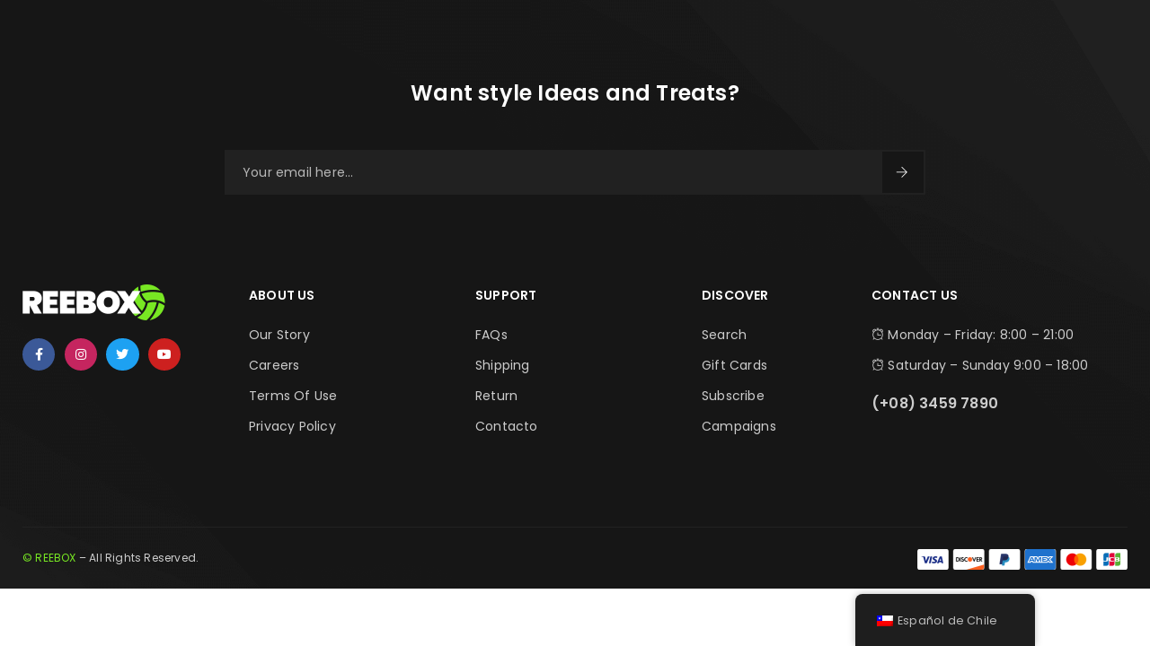

--- FILE ---
content_type: text/css
request_url: https://soycompostable.cl/wp-content/uploads/elementor/css/post-19307.css?ver=1668754418
body_size: 8790
content:
.elementor-19307 .elementor-element.elementor-element-bc421b6:not(.elementor-motion-effects-element-type-background), .elementor-19307 .elementor-element.elementor-element-bc421b6 > .elementor-motion-effects-container > .elementor-motion-effects-layer{background-image:url("https://likedigital.cl/~soycompos/wp-content/uploads/2021/09/bg-footer.png");background-position:bottom center;background-repeat:no-repeat;background-size:cover;}.elementor-19307 .elementor-element.elementor-element-bc421b6{transition:background 0.3s, border 0.3s, border-radius 0.3s, box-shadow 0.3s;padding:60px 0px 0px 0px;}.elementor-19307 .elementor-element.elementor-element-bc421b6 > .elementor-background-overlay{transition:background 0.3s, border-radius 0.3s, opacity 0.3s;}.mailchimp-subscription .widget-title{color:#78e723;}.mailchimp-subscription .newsletter{color:#707070;}.mailchimp-subscription input[type="email"], 
					.mailchimp-subscription input[type="tel"],
					.mailchimp-subscription input[type="email"]:hover, 
					.mailchimp-subscription input[type="tel"]:hover,
					.mailchimp-subscription input[type="email"]:focus, 
					.mailchimp-subscription input[type="tel"]:focus,
					.mailchimp-subscription input[type="email"]:focus:invalid:focus, 
					.mailchimp-subscription input[type="tel"]:focus:invalid:focus{color:#FFFFFF;}.mailchimp-subscription input[type="email"], 
					.mailchimp-subscription input[type="tel"],
					.mailchimp-subscription input[type="email"]:focus, 
					.mailchimp-subscription input[type="tel"]:focus{background-color:#212121;}#page .subscribe-email .button,
					#colophon .subscribe-email .button{color:#ffffff;background-color:#161616;}#page .subscribe-email .button:hover,
					#colophon .subscribe-email .button:hover{color:#000000;}#page .vertical-button-icon .subscribe-email .button:hover,
					#colophon .vertical-button-icon .subscribe-email .button:hover{background-color:#78e723;}.elementor-19307 .elementor-element.elementor-element-4ee2f18{margin-top:70px;margin-bottom:40px;}.elementor-19307 .elementor-element.elementor-element-81e46f4{text-align:left;}.elementor-19307 .elementor-element.elementor-element-81e46f4 img{width:160px;}.elementor-19307 .elementor-element.elementor-element-81e46f4 > .elementor-widget-container{margin:0px 0px -5px 0px;}.elementor-19307 .elementor-element.elementor-element-84c16e5 .elementor-repeater-item-28cbc2e.elementor-social-icon{background-color:#C5255F;}.elementor-19307 .elementor-element.elementor-element-84c16e5{--grid-template-columns:repeat(0, auto);--icon-size:14px;--grid-column-gap:10px;--grid-row-gap:0px;}.elementor-19307 .elementor-element.elementor-element-84c16e5 .elementor-widget-container{text-align:left;}.elementor-19307 .elementor-element.elementor-element-84c16e5 .elementor-social-icon{--icon-padding:0.8em;}.elementor-19307 .elementor-element.elementor-element-84c16e5 .elementor-icon{border-radius:50% 50% 50% 50%;}.elementor-19307 .elementor-element.elementor-element-84c16e5 > .elementor-widget-container{margin:-5px 0px 0px 0px;}.elementor-19307 .elementor-element.elementor-element-bf6e25c > .elementor-widget-container{padding:0px 0px 10px 0px;}.elementor-19307 .elementor-element.elementor-element-fc79c4c > .elementor-widget-container{padding:0px 0px 10px 0px;}.elementor-19307 .elementor-element.elementor-element-83c85ff > .elementor-widget-container{padding:0px 0px 10px 0px;}.elementor-19307 .elementor-element.elementor-element-03c73f6 .elementor-heading-title{font-size:14px;font-weight:600;line-height:24px;}.elementor-19307 .elementor-element.elementor-element-03c73f6 > .elementor-widget-container{margin:0px 0px -12px 0px;}.elementor-19307 .elementor-element.elementor-element-2f93f77 > .elementor-widget-container{margin:0px 0px -12px 0px;}.elementor-19307 .elementor-element.elementor-element-5cc272a > .elementor-widget-container{margin:-12px 0px 0px 0px;}.elementor-19307 .elementor-element.elementor-element-3a578a6{font-size:16px;}.elementor-19307 .elementor-element.elementor-element-3a578a6 > .elementor-widget-container{margin:-15px 0px 0px 0px;}.elementor-19307 .elementor-element.elementor-element-ee8dd28{--divider-border-style:solid;--divider-color:#222222;--divider-border-width:1px;}.elementor-19307 .elementor-element.elementor-element-ee8dd28 .elementor-divider-separator{width:100%;margin:0 auto;margin-center:0;}.elementor-19307 .elementor-element.elementor-element-ee8dd28 .elementor-divider{text-align:center;padding-top:0px;padding-bottom:0px;}.elementor-19307 .elementor-element.elementor-element-0429e30 > .elementor-container > .elementor-column > .elementor-widget-wrap{align-content:center;align-items:center;}.elementor-19307 .elementor-element.elementor-element-0429e30{margin-top:-10px;margin-bottom:-5px;}.elementor-19307 .elementor-element.elementor-element-294ada6{font-size:12px;}.elementor-19307 .elementor-element.elementor-element-294ada6 > .elementor-widget-container{margin:0px 0px -20px 0px;}.elementor-19307 .elementor-element.elementor-element-53ea87b{text-align:right;}@media(min-width:768px){.elementor-19307 .elementor-element.elementor-element-b51addd{width:15%;}.elementor-19307 .elementor-element.elementor-element-d6ddc48{width:25%;}}@media(max-width:1200px){.elementor-19307 .elementor-element.elementor-element-bc421b6{padding:40px 0px 0px 0px;}.elementor-19307 .elementor-element.elementor-element-4ee2f18{margin-top:40px;margin-bottom:40px;}.elementor-19307 .elementor-element.elementor-element-81e46f4{text-align:center;}.elementor-19307 .elementor-element.elementor-element-81e46f4 img{width:144px;}.elementor-19307 .elementor-element.elementor-element-84c16e5 .elementor-widget-container{text-align:center;}.elementor-19307 .elementor-element.elementor-element-84c16e5{--grid-column-gap:5px;}.elementor-19307 .elementor-element.elementor-element-84c16e5 > .elementor-widget-container{margin:0px 0px 20px 0px;}.elementor-19307 .elementor-element.elementor-element-03c73f6 > .elementor-widget-container{margin:0px 0px -2px 0px;}.elementor-19307 .elementor-element.elementor-element-2f93f77 > .elementor-widget-container{margin:0px 0px -7px 0px;}.elementor-19307 .elementor-element.elementor-element-5cc272a > .elementor-widget-container{margin:-7px 0px 0px 0px;}.elementor-19307 .elementor-element.elementor-element-3a578a6 > .elementor-widget-container{margin:-10px 0px 0px 0px;}.elementor-19307 .elementor-element.elementor-element-0429e30{margin-top:-5px;margin-bottom:-5px;}}@media(max-width:767px){.elementor-19307 .elementor-element.elementor-element-4ee2f18{margin-top:40px;margin-bottom:40px;}.elementor-19307 .elementor-element.elementor-element-038ae85 > .elementor-element-populated{padding:1px 1px 1px 1px;}.elementor-19307 .elementor-element.elementor-element-81e46f4{text-align:center;}.elementor-19307 .elementor-element.elementor-element-84c16e5 .elementor-widget-container{text-align:center;}.elementor-19307 .elementor-element.elementor-element-84c16e5{--icon-size:14px;}.elementor-19307 .elementor-element.elementor-element-84c16e5 > .elementor-widget-container{margin:0px 0px 40px 0px;}.elementor-19307 .elementor-element.elementor-element-d9578e4{width:40%;}.elementor-19307 .elementor-element.elementor-element-bf6e25c > .elementor-widget-container{padding:0px 0px 15px 0px;}.elementor-19307 .elementor-element.elementor-element-ff2cc40{width:30%;}.elementor-19307 .elementor-element.elementor-element-fc79c4c > .elementor-widget-container{padding:0px 0px 15px 0px;}.elementor-19307 .elementor-element.elementor-element-b51addd{width:30%;}.elementor-19307 .elementor-element.elementor-element-83c85ff > .elementor-widget-container{padding:0px 0px 15px 0px;}.elementor-19307 .elementor-element.elementor-element-d6ddc48{width:100%;}.elementor-19307 .elementor-element.elementor-element-0429e30{margin-top:5px;margin-bottom:0px;}.elementor-19307 .elementor-element.elementor-element-19408be > .elementor-element-populated{margin:0px 0px -15px 0px;--e-column-margin-right:0px;--e-column-margin-left:0px;}.elementor-19307 .elementor-element.elementor-element-294ada6 > .elementor-widget-container{margin:0px 0px 0px 0px;}.elementor-19307 .elementor-element.elementor-element-e48d699 > .elementor-element-populated{margin:-10px 0px 10px 0px;--e-column-margin-right:0px;--e-column-margin-left:0px;}.elementor-19307 .elementor-element.elementor-element-53ea87b{text-align:left;}}@media(max-width:1200px) and (min-width:768px){.elementor-19307 .elementor-element.elementor-element-038ae85{width:100%;}.elementor-19307 .elementor-element.elementor-element-d9578e4{width:25%;}.elementor-19307 .elementor-element.elementor-element-ff2cc40{width:25%;}.elementor-19307 .elementor-element.elementor-element-b51addd{width:25%;}.elementor-19307 .elementor-element.elementor-element-d6ddc48{width:25%;}}

--- FILE ---
content_type: text/css
request_url: https://soycompostable.cl/wp-content/themes/reebox/style.css?ver=1.0.2
body_size: 375804
content:
/*
Theme Name: Reebox
Theme URI: https://demo.theme-sky.com/reebox/
Author: Theme Sky Team
Author URI: https://theme-sky.com/
Description: A Premium and Responsive WordPress theme, designed for E-Commerce websites
Version: 1.0.2
License: GNU General Public License v2 or later
License URI: http://www.gnu.org/licenses/gpl-2.0.html
Tags: two-columns, left-sidebar, custom-background, custom-colors, custom-header, custom-menu, editor-style, featured-images, microformats, post-formats, rtl-language-support, sticky-post, threaded-comments, translation-ready
Text Domain: reebox
*/

/*
	I. HEADER
		1. MENU
		2. HEADER MIDDLE
	II. MAIN CONTENT
		1. BREADCRUMB
		2. TITLE PAGE
		3. RELATED BOX
		4. COMMENT
		5. REVOLUTION SLIDER
		6. CONTACT US
		7. BLANK PAGE
		8. BUTTON NAVI SLIDER
	III. FOOTER
	IV. WIDGET
		1. WIDGET SUBSCRIPTION
		2. WIDGET SOCIAL
		3. FILTER BY PRICE
		4. FILTER BY COLOR
		5. FILTER ATTRIBUTE
		6. WIDGET CATEGORIES
		7. WIDGET LIST PRODUCT
		8. WIDGET CALENDAR
		9. WIDGET SEARCH
		10. WIDGET BLOG
		11. WIDGET RECENT COMMENTS
		12. WIDGET RSS
		13. WIDGET COMPARE
		14. WIDGET TWITTER
		15. WIDGET INSTAGRAM
		16. WIDGET FACEBOOK
		17. WIDGET RATING FILTER
		18. WIDGET MAILCHIMP
		19. WIDGET PRODUCT FILTER BY BRAND
		20. WIDGET PRICE
	V. PRODUCT DEFAULT
		1. META CATEGORIES PRODUCT
		4. PRODUCT PRICE
		5. PRODUCT RATING
		6. PRODUCT SHORT DESCRIPTION
		7. PRODUCT LABEL
		8. GROUP BUTTON PRODUCT THUMBNAIL
	VI. SHOP PAGE
	VII. PRODUCT DETAIL
		1. PRODUCT IMAGE
		2. PRODUCT SUMMARY
		3. COMPARE
	VIII. CHECK OUT - SHOPPING CART - MY ACCOUNT
	    1. SHOPPING CART
		2. CHECK OUT
		3. MY ACCOUNT
	IX. QUICKSHOP
	X. BLOG
		1. BLOG DETAIL
	XI. PAGE TEMPLATE
	XII. IPAD RESPONSIVE
*/

@-webkit-keyframes animation_menu{
	0%{
		visibility: hidden;
		transform: scale(1,0.7);
	}
	100%{
		visibility: visible;
		transform: scale(1,1);
	}
}
@keyframes animation_menu{
	0%{
		visibility: hidden;
		transform: scale(1,0.7);
	}
	100%{
		visibility: visible;
		transform: scale(1,1);
	}
}

@keyframes animation_top{
	0%{
		opacity: 0;
	}
	100%{
		opacity: 1;
	}
}

@-webkit-keyframes animation_top{
	0%{
		opacity: 0;
	}
	100%{
		opacity: 1;
	}
}

@-webkit-keyframes mySticky{
	from{
		transform: translateY(-100%);
	}
	to{
		transform: translateY(0);
	}
}

@keyframes mySticky{
	from{
		transform: translateY(-100%);
	}
	to{
		transform: translateY(0);
	}
}

@-webkit-keyframes animation_menu_sub{
	0%{
		opacity: 0;
		visibility: hidden;
		transform: scale(1,0.7);
	}
	100%{
		opacity: 1;
		visibility: visible;
		transform: scale(1,1);
	}
}
@keyframes animation_menu_sub{
	0%{
		opacity: 0;
		visibility: hidden;
		transform: scale(1,0.7);
	}
	100%{
		opacity: 1;
		visibility: visible;
		transform: scale(1,1);
	}
}

@-webkit-keyframes run_button_thumbnail{
	from{
		opacity: 0;
		transform: translate(0,20px);
	}
	to{
		opacity: 1;
		transform: translate(0,0);
	}
}
@keyframes run_button_thumbnail{
	from{
		opacity: 0;
		transform: translate(0,20px);
	}
	to{
		opacity: 1;
		transform: translate(0,0);
	}
}

/* SUB MENU */
@-webkit-keyframes animation_fade{
	0%{
		opacity: 0;
		visibility: hidden;
	}
	100%{
		opacity: 1;
		visibility: visible;
	}
}
@keyframes animation_fade{
	0%{
		opacity: 0;
		visibility: hidden;
	}
	100%{
		opacity: 1;
		visibility: visible;
	}
}

@-webkit-keyframes animation_fade_out{
	0%{
		opacity: 1;
		visibility: visible;
	}
	100%{
		opacity: 0;
		visibility: hidden;
	}
}
@keyframes animation_fade_out{
	0%{
		opacity: 1;
		visibility: visible;
	}
	100%{
		opacity: 0;
		visibility: hidden;
	}
}

@-webkit-keyframes animation_tranlate_right{
	0%{
		opacity: 0;
		visibility: hidden;
		transform: translateX(-2px);
	}
	100%{
		opacity: 1;
		visibility: visible;
		transform: translateX(0);
	}
}
@keyframes animation_tranlate_right{
	0%{
		opacity: 0;
		visibility: hidden;
		transform: translateX(-2px);
	}
	100%{
		opacity: 1;
		visibility: visible;
		transform: translateX(0);
	}
}

@-webkit-keyframes animation_tranlate_left{
	0%{
		opacity: 0;
		visibility: hidden;
		transform: translateX(2px);
	}
	100%{
		opacity: 1;
		visibility: visible;
		transform: translateX(0);
	}
}
@keyframes animation_tranlate_left{
	0%{
		opacity: 0;
		visibility: hidden;
		transform: translateX(2px);
	}
	100%{
		opacity: 1;
		visibility: visible;
		transform: translateX(0);
	}
}
@-webkit-keyframes animation_swing{
	0%{
		transform: rotate(-6deg);
	}
	100%{
		transform: rotate(6deg);
	}
}
@keyframes animation_swing{
	0%{
		transform: rotate(-6deg);
	}
	100%{
		transform: rotate(6deg);
	}
}
@-moz-keyframes animation_dropdown{
	0%{visibility:hidden;transform:scale(1,0.6)}
	100%{visibility:visible;transform:scale(1,1)}
}
@-webkit-keyframes animation_dropdown{
	0%{visibility:hidden;transform:scale(1,0.6)}
	100%{visibility:visible;transform:scale(1,1)}
}
@keyframes animation_dropdown{
	0%{visibility:hidden;transform:scale(1,0.6)}
	100%{visibility:visible;transform:scale(1,1)}
}

/*--------------------------------------------------------------------------------------------------------------*/
/*- I. HEADER --------------------------------------------------------------------------------------------------*/
/*--------------------------------------------------------------------------------------------------------------*/
/* STICKY MENU */
header .logo img{
	transition: 300ms ease 0s;
}
.header-sticky{
	position: relative;
	z-index: 993;
	width: 100%;
	transition: 100ms ease 0s;
}
.sticky-wrapper.is-sticky .header-sticky img.sticky-logo{
	display: block;
}
.sticky-wrapper.is-sticky .header-sticky img.mobile-logo,
.sticky-wrapper.is-sticky img.normal-logo{
	display: none;
}
.sticky-wrapper.is-sticky .logo-sticky{
	opacity: 1;
	width: auto;
	height: auto;
	padding: 5px 0;
	position: relative;
	display: table-cell;
}
header .sticky-wrapper.is-sticky .header-sticky{
	-webkit-animation-duration: 300ms;
	-moz-animation-duration: 300ms;
	animation-duration: 300ms;
	-webkit-animation-fill-mode: both;
	-moz-animation-fill-mode: both;
	animation-fill-mode: both;
	-webkit-animation-name: mySticky;
	-moz-animation-name: mySticky;
	animation-name: mySticky;
	backface-visibility: hidden;
	-webkit-backface-visibility: hidden;
	box-shadow: 0 2px 4px rgba(0,0,0,.2);
	border-width: 0;
}
.ts-header{
	padding: 0;
	display: block;
	position: relative;
}
body.ts_desktop .ts-header .header-container{
	position: relative;
}
body.ts_desktop .ts-header:before{
	position: fixed;
	top: 0;
	bottom: 0;
	left: 0;
	right: 0;
	content: "";
	background: rgba(0,0,0,0.4);
	z-index: 991;
	opacity: 0;
	visibility: hidden;
	transition: 300ms ease 0s;
}
body.ts_desktop .ts-header.menu-background-overlay:before{
    -webkit-animation-duration: 150ms;
    -moz-animation-duration: 150ms;
    animation-duration: 150ms;
    animation-delay: 100ms;
    -webkit-animation-delay: 100ms;
    -moz-animation-delay: 100ms;
    -webkit-animation-fill-mode: both;
    -moz-animation-fill-mode: both;
    animation-fill-mode: both;
    -webkit-animation-name: animation_fade;
    -moz-animation-name: animation_fade;
    animation-name: animation_fade;
}
body.ts_desktop .ts-header.menu-background-overlay .header-container{
    z-index: 1000;
}
.header-transparent .ts-header{
    position: absolute;
    z-index: 993;
    left: 0;
    right: 0;
    top: 0;
    background: transparent;
}
.header-transparent .ts-header .header-template{
	background: transparent;
}
.header-transparent .ts-store-notice{
	display: none;
}
.header-transparent .header-template > div:not(.is-sticky) .header-middle, 
.header-transparent .header-template >.header-middle{
    background: transparent;
}

/*--------------------------------------------------------------------------------------------------------------*/
/*- 1. MENU ----------------------------------------------------------------------------------------------------*/
/* Fix Menu For Theme Default WP */
nav > ul.menu > ul{
	padding: 0;
	margin: 0;
}
nav > ul.menu > ul:after{
	display: table;
	content: "";
	clear: both;
}
nav > ul.menu > ul > li{
	list-style: none;
	float: left;/* rtl */
	padding: 0;
	margin: 0;
}
nav > ul.menu > ul > li > a{
	font-size: 15px;
	line-height: 18px;
	padding: 15px 20px;
	text-transform: uppercase;
	color: #000000;
	display: inline-block;
	text-decoration: none;
}
nav > ul.menu li > a,
nav > ul.menu > ul > li > a:hover{
	text-decoration: none;
}
header .menu-wrapper{
	position: relative;
}
.header-v1 .menu-wrapper .ts-menu > nav > ul.menu, 
.header-v1 .menu-wrapper .ts-menu > nav > ul{
	justify-content: center;
}
header .ts-menu{
	text-align: start;
	padding: 3px 0;
}
header .menu-wrapper:after,
header .ts-menu:after{
	display: table;
	content: "";
	clear: both;
}
header nav.main-menu > ul.menu > li > a,
header nav.main-menu > ul > li > a,
.mobile-menu-wrapper nav > ul > li > a,
.header-middle .header-link a,
.header-v3 .header-top .header-link a{
	text-transform: uppercase;
}
.header-v3 header nav.main-menu > ul.menu > li > a,
.header-v3 header nav.main-menu > ul > li > a{
	text-transform: none;
}
li.hide ul.sub-menu{
	display: none !important;
}
.home .woocommerce-message{
	display: none !important;
}

/* Vertical menu */
.vertical-menu-content > .logo-wrapper{
	margin-bottom: 20px;
}
.vertical-menu-heading{
	transition: 300ms ease 0s;
	margin-right: 30px;/* rtl */
	text-transform: uppercase;
	padding: 9px 0;
	width: 15%;
}
.vertical-menu-heading span{
	cursor: pointer;
}
.vertical-menu-heading span:before{
	content: "\f0c9";
	font-family: 'Font Awesome 5 Free';
	font-weight: 900;
	display: inline-block;
	margin-right: 10px;/* rtl */
}
#vertical-menu-sidebar .vertical-menu-content{
    position: fixed;
    padding: 20px 30px 30px 30px;
    top: 0;
    bottom: 0;
    left: 0;/* rtl */
	z-index: 99991;
    width: 390px;
    transform: translateX(-390px);/* rtl */
    -webkit-backface-visibility: hidden;
    backface-visibility: hidden;
	transition: transform 0.5s cubic-bezier(0.645, 0.045, 0.355, 1);
    overflow-y: auto;
}
.admin-bar #vertical-menu-sidebar .vertical-menu-content{
	top: 32px;
}
.ts-header,
.ts-header .header-sticky,
#main,
#colophon{
	transition: transform 0.5s cubic-bezier(0.645, 0.045, 0.355, 1);
}
.menu-wrapper .menu-icon,
.mobile-menu-wrapper .menu-icon{
	margin-right: 5px;/* rtl */
	display: inline-block;
	text-align: center;
	opacity: 0.5;
	transition: 300ms ease 0s;
}
.menu-wrapper .menu-icon img,
.mobile-menu-wrapper .menu-icon img{
	height: 20px;
	width: auto;
}
#vertical-menu-sidebar .vertical-menu-wrapper{
	position: relative;
	padding-top: 20px;
}
#vertical-menu-sidebar .vertical-menu-wrapper:before{
	top: 0;
	left: 0;
	right: 0;
	content: "";
	border-width: 1px 0 0 0;
	border-style: solid;
	height: 1px;
	position: absolute;
}
#vertical-menu-sidebar.active .vertical-menu-content{
    transform: translateX(0);
}
#vertical-menu-sidebar .vertical-menu-wrapper nav > ul.menu > li{
	margin: 10px 0 0 0;
	padding: 0;
	position: relative;
	width: 100%;
}
#vertical-menu-sidebar .vertical-menu-wrapper nav > ul.menu > li:first-child{
	margin: 0;
}
#vertical-menu-sidebar .vertical-menu-wrapper nav > ul.menu > li > ul.sub-menu{
	margin-bottom: 10px;
	margin-top: 4px;
}
#vertical-menu-sidebar .vertical-menu-wrapper nav ul.sub-menu li.menu-item{
	border-width: 0;
	padding: 0;
	position: relative;
}
#vertical-menu-sidebar .vertical-menu-wrapper nav ul.sub-menu ul.sub-menu li.menu-item{
	padding-left: 20px;/* rtl */
}
#vertical-menu-sidebar .vertical-menu-wrapper nav ul.sub-menu li.menu-item > a{
	padding: 6px 0;
}
#vertical-menu-sidebar .vertical-menu-wrapper nav ul.sub-menu{
	margin-bottom: 0;
	max-height: 306px;
    overflow: auto;
	overflow-x: hidden;
	width: 100%;
}
#vertical-menu-sidebar nav > ul.menu > li.menu-item{
	display: flex;
	flex-wrap: wrap;
	align-items: center;
}
#vertical-menu-sidebar nav > ul.menu > li.menu-item a{
	padding: 6px 0;
	display: flex;
}
#vertical-menu-sidebar nav > ul.menu > li.menu-item > a{
	text-transform: uppercase;
}
#vertical-menu-sidebar nav > ul.menu > li.menu-item.small-menu > a{
	text-transform: none;
}
#vertical-menu-sidebar .sub-menu{
	display: none;
}
#vertical-menu-sidebar ul.sub-menu,
#vertical-menu-sidebar nav > ul{
	margin: 0;
	padding: 0;
}
#vertical-menu-sidebar ul li{
	list-style: none;
}
#vertical-menu-sidebar .ts-megamenu ul.sub-menu > li{
	padding: 0;
	margin: 0;
}
#vertical-menu-sidebar .vertical-menu-wrapper .ts-menu-drop-icon{
	width: 30px;
	text-align: center;
	top: 6px;
	right: -8px;/* rtl */
	cursor: pointer;
	display: block;
	transform: none;
	transition: 300ms ease 0s;
}
#vertical-menu-sidebar .vertical-menu-wrapper ul.sub-menu .ts-menu-drop-icon{
	top: 0;
}
#vertical-menu-sidebar nav > ul.menu > li:hover > .ts-menu-drop-icon,
#vertical-menu-sidebar nav > ul.menu > li.current-menu-item > .ts-menu-drop-icon,
#vertical-menu-sidebar nav > ul.menu > li.current-menu-parent > .ts-menu-drop-icon,
#vertical-menu-sidebar nav > ul.menu > li.current-menu-ancestor > .ts-menu-drop-icon,
#vertical-menu-sidebar nav > ul.menu > li.current-page-ancestor > .ts-menu-drop-icon,
#vertical-menu-sidebar nav > ul.menu li.current-product_cat-ancestor > .ts-menu-drop-icon{
	opacity: 1;
}
#vertical-menu-sidebar .vertical-menu-wrapper .ts-menu-drop-icon:before{
	content: "\e61a";
	font-family: 'themify';
	font-weight: normal;
	font-size: 10px;
}
#vertical-menu-sidebar .vertical-menu-wrapper li.active >.ts-menu-drop-icon:before{
	content: "\e622";
}
/* Custom */
[class^="ti-"]:before, 
[class*=" ti-"]:before{
	font-family: 'themify';
}
#vertical-menu-sidebar li.line-bottom{
	height: 1px !important;
	margin: 20px 0 !important;
	position: relative;
}
#vertical-menu-sidebar li.line-bottom:after{
	left: 0;
	right: 0;
	content: "";
	position: absolute;
	top: 0;
	border-width: 1px 0 0 0;
	border-style: solid;
}
#vertical-menu-sidebar li.line-bottom a,
#group-icon-header li.line-bottom a{
	display: none !important;
}
#vertical-menu-sidebar .vertical-menu-wrapper nav > ul.menu > li.small-menu{
	margin-top: 0;
}
.group-currency-language{
	display: none;
}

/* SUB MENU */
.ts-header nav > ul.menu ul.sub-menu li:hover > ul.sub-menu{
	-webkit-animation-duration: 300ms;
	-moz-animation-duration: 300ms;
	animation-duration: 300ms;
	animation-delay: 100ms;
	-webkit-animation-delay: 100ms;
	-moz-animation-delay: 100ms;
	-webkit-animation-fill-mode: both;
	-moz-animation-fill-mode: both;
	animation-fill-mode: both;
	-webkit-animation-name: animation_menu_sub;
	-moz-animation-name: animation_menu_sub;
	animation-name: animation_menu_sub;
	-webkit-transform-origin: 0 0 0;
    -moz-transform-origin: 0 0 0;
    -ms-transform-origin: 0 0 0;
	display: block;
}
.ts-header nav .menu{
	margin: 0;
}
.menu-wrapper .ts-menu > nav > ul.menu,
.menu-wrapper .ts-menu > nav > ul{
	margin: 0;
	text-align: start;
	display: flex;
	flex-wrap: wrap;
}
.ts-header .ts-menu > nav.menu > ul > li,
.ts-header nav.main-menu > ul > li{
	list-style: none;
	position: relative;
	padding: 0;
	cursor: pointer;
}
.ts-header .ts-menu > nav.menu > ul > li,
.ts-header nav.main-menu > ul > li,
.header-middle .header-link ul > li,
.header-v3 .header-top .header-link ul > li{
	margin-right: 40px;/* rtl */
}
.header-v3 .ts-header .header-top{
	display: none;
}
.header-middle .header-link,
.header-middle .header-link ul,
.header-v3 .header-top .header-link,
.header-v3 .header-top .header-link ul{
	display: flex;
	align-items: center;
}
.ts-header .ts-menu > nav.menu > ul > li:last-child,
.ts-header nav.main-menu > ul > li:last-child{
	margin-right: 0;/* rtl */
}
.header-v3 .header-middle .header-link,
.header-v3 .header-middle .header-right{
	width: 35%;
}
.menu-desc{
	line-height: 14px;
	margin-top: -2px;
}
header .logo-header a{
	padding: 0;
}
header .logo-header a:before{
	display: none !important;
}
.ts-header nav > ul.menu > li:hover,
.ts-header nav > ul > li:hover{
	z-index: 993;
}
.ts-header nav > ul.menu > li a:hover,
.ts-header nav > ul > li a:hover{
	text-decoration: none;
}
.ts-header nav > ul.menu > li > a,
.ts-header nav > ul > li > a{
	padding-top: 10px;
	padding-bottom: 10px;
	display: flex;
	position: relative;
}
.ts-header nav > ul.menu li.menu-item:before,
.mobile-menu-wrapper nav > ul li.menu-item:before,
#vertical-menu-sidebar .vertical-menu > ul.menu > li.menu-item:before,
#vertical-menu-sidebar .vertical-menu > ul.menu .ts-normal-menu li.menu-item:before{
	letter-spacing: 0;
	z-index: 1;
	margin-right: 4px;/* rtl */
	transition: 300ms ease 0s;
}
.ts-header nav > ul.menu > li.menu-item:before{
	padding: 5px 0;
}
.ts-header nav > ul.menu li .menu-desc{
	text-transform: none;
}
.menu-sub-label{
	position: absolute;
	right: -20px;/* rtl */
	top: -4px;
	padding: 0 2px;
	line-height: 13px;
	font-size: 65%;
	color: #ffffff;
	text-align: center;
	min-width: 35px;
	border-radius: 2px;
	text-transform: none;
}
li.parent > a > .menu-sub-label{
	right: -6px;/* rtl */
}
#ts-mobile-button-bottom{
	display: none;
}
#vertical-menu-sidebar .menu-sub-label{
	top: 0;
	right: 0;/* rtl */
}
.sub-menu .menu-sub-label{
	top: -10px;
}
.menu-sub-label:before{
	width: 0;
    height: 0;
    border-top: 2px solid transparent;
    border-left: 4px solid transparent;/* rtl */
    border-bottom: 7px solid transparent;
    transform: rotate(15deg);/* rtl */
    position: absolute;
    right: 50%;
	margin-right: -3px;/* rtl */
    content: "";
    bottom: -7px;
}

/* SUB MENU */
.ts-header nav > ul.menu li .ts-megamenu-widgets-container > ul{
    padding: 0;
    margin: 0;
    width: auto;
}
.ts-mega-menu{
	margin: 0 -10px;
	overflow: hidden;
}
.ts-menu-drop-icon{
	position: absolute;
	right: 0;/* rtl */
	left: auto;
	top: 0;
	line-height: 0;
	width: 14px;
	display: none;
}
body:not(.ts_desktop) .ts-menu-drop-icon,
nav.main-menu > ul.menu ul li.parent .ts-menu-drop-icon{
	display: inline-block;
}
nav.main-menu > ul.menu li.parent ul.sub-menu .ts-menu-drop-icon:after{
	content: "\e649";/* rtl */
}
nav.main-menu > ul.menu > li.parent > a:after,
nav.main-menu > ul.menu ul li.parent .ts-menu-drop-icon:after{
	content: "\e64b";
	font-family: 'themify';
	font-size: 10px;
	margin-left: 4px;/* rtl */
	letter-spacing: 0;
	font-weight: normal;
	display: inline-block;
}
.ts-menu > nav.main-menu > ul.menu > li.current-menu-item > .ts-menu-drop-icon:after,
.ts-menu > nav.main-menu > ul.menu > li.current-menu-parent > .ts-menu-drop-icon:after,
.ts-menu > nav.main-menu > ul.menu > li.current-menu-ancestor > .ts-menu-drop-icon:after,
.ts-menu > nav.main-menu > ul.menu > li.current-page-ancestor > .ts-menu-drop-icon:after,
.ts-menu > nav.main-menu > ul.menu li.current-product_cat-ancestor > .ts-menu-drop-icon:after,
header nav.main-menu > ul.menu > li.menu-item:hover > a:after,
header nav.main-menu > ul.menu > li.current-menu-item > a:after,
header nav.main-menu > ul.menu > li.current-menu-parent > a:after,
header nav.main-menu > ul.menu > li.current-menu-ancestor > a:after,
header nav.main-menu > ul.menu > li.current-page-ancestor > a:after{
	opacity: 1;
}
.ts-header nav > ul.menu li ul.sub-menu{
	position: absolute;
	z-index: 999;
	left: -30px;/* rtl */
	top: 100%;
	margin: 0;
	padding: 30px 30px 27px 30px;
	display: none;
	min-width: 200px;
}
.ts-header nav > ul.menu li ul.sub-menu ul.sub-menu{
	min-width: 230px;
}
.ts-header nav > ul.menu li.ts-megamenu-fullwidth-stretch.no-stretch-content > ul.sub-menu{
	padding-left: 0;
	padding-right: 0;
}
.ts-header .ts-menu > nav > ul.menu > li > ul.sub-menu{
	left: -30px /* rtl */
}
.ts-header .ts-menu > nav > ul.menu > li.ts-megamenu-columns-1 > ul.sub-menu,
.ts-header .ts-menu > nav > ul.menu > li.ts-normal-menu  > ul.sub-menu{
	left: -30px !important;/* rtl */
	right: auto !important;
}
.ts-header nav > ul.menu li:hover > ul.sub-menu{
	display: block;
	-webkit-animation-duration: 300ms;
	-moz-animation-duration: 300ms;
	animation-duration: 300ms;
	animation-delay: 100ms;
	-webkit-animation-delay: 100ms;
	-moz-animation-delay: 100ms;
	-webkit-animation-fill-mode: both;
	-moz-animation-fill-mode: both;
	animation-fill-mode: both;
	-webkit-animation-name: animation_menu;
	-moz-animation-name: animation_menu;
	animation-name: animation_menu;
	-webkit-transform-origin: 100px 0 0;
    -moz-transform-origin: 100px 0 0;
    -ms-transform-origin: 100px 0 0;
}
.ts-header nav > ul.menu li ul.sub-menu ul.sub-menu{
	z-index: 990;
}
.ts-header nav > ul.menu li ul.sub-menu ul.sub-menu ul.sub-menu{
	z-index: 991;
}
.menu-wrapper nav > ul.menu li.hide > ul.sub-menu,
.menu-wrapper nav > ul.menu > li.parent.hide:hover > a:after{
	display: none;
}
.ts-header nav > ul.menu li ul.sub-menu:before{
	content: "";
	position: absolute;
	top: 3px;
	right: 0;
	left: 0;
	bottom: 0;
	z-index: 0;
	box-shadow: 0 15px 20px rgba(51,51,51,0.15);
	border-width: 1px;
	border-style: solid;
	background-size: contain;
}
.ts-header nav > ul.menu li.ts-megamenu-fullwidth-stretch ul.sub-menu:before{
	border-width: 1px 0 1px 0;
}
.ts-header nav > ul.menu li ul.sub-menu ul.sub-menu,
.ts-header nav > ul.menu li.ts-megamenu ul.sub-menu ul.sub-menu{
	left: calc(100% - 1px); /* rtl */
	padding: 27px 30px 27px 60px;/* rtl */
	top: -22px;
}
.ts-header nav > ul.menu li ul.sub-menu li:first-child > ul.sub-menu, 
.ts-header nav > ul.menu li.ts-megamenu ul.sub-menu li:first-child > ul.sub-menu{
	top: -27px;
}
.ts-header nav > ul.menu li.menu-item-has-children:hover{
	z-index: 992;
}
.ts-header nav > ul.menu li ul.sub-menu ul.sub-menu:before{
	left: 30px;/* rtl */
	top: 0;
}
.ts-header nav > ul.menu li ul.sub-menu ul.sub-menu > li,
.ts-header nav li.widget_nav_menu li,
.ts-header nav > ul.menu li.ts-normal-menu ul.sub-menu li,
.ts-header nav > ul.menu > li > ul.sub-menu > li,
.ts-header nav > ul.menu > li > ul.sub-menu > li > ul.sub-menu > li,
.ts-header nav > ul.menu > li > ul.sub-menu > li > ul.sub-menu > li > ul.sub-menu > li{
	list-style: none;
	padding: 5px 0;
	position: relative;
	z-index: 2;
}
.ts-header nav > ul.menu li ul.sub-menu ul.sub-menu > li:first-child,
.ts-header nav li.widget_nav_menu li:first-child,
.ts-header nav > ul.menu li.ts-normal-menu ul.sub-menu li:first-child,
.ts-header nav > ul.menu > li > ul.sub-menu > li:first-child,
.ts-header nav > ul.menu > li > ul.sub-menu > li > ul.sub-menu > li:first-child,
.ts-header nav > ul.menu > li > ul.sub-menu > li > ul.sub-menu > li > ul.sub-menu > li:first-child{
	padding-top: 0;
}
.ts-header nav > ul.menu li ul.sub-menu ul.sub-menu > li:last-child,
.ts-header nav li.widget_nav_menu li:last-child,
.ts-header nav > ul.menu li.ts-normal-menu ul.sub-menu li:last-child,
.ts-header nav > ul.menu > li > ul.sub-menu > li:last-child,
.ts-header nav > ul.menu > li > ul.sub-menu > li > ul.sub-menu > li:last-child,
.ts-header nav > ul.menu > li > ul.sub-menu > li > ul.sub-menu > li > ul.sub-menu > li:last-child{
	padding-bottom: 0;
}
.ts-header nav > ul.menu li ul.sub-menu ul.sub-menu > li > a,
.ts-header nav li.widget_nav_menu li > a,
.ts-header nav > ul.menu li.ts-normal-menu ul.sub-menu li > a,
.ts-header nav > ul.menu > li > ul.sub-menu > li > a,
.ts-header nav > ul.menu > li > ul.sub-menu > li > ul.sub-menu > li > a,
.ts-header nav > ul.menu > li > ul.sub-menu > li > ul.sub-menu > li > ul.sub-menu > li > a{
	padding: 0;
	display: table;
	position: relative;
}

/* FIXED WIDGET ELEMENTOR */
nav li.widget_nav_menu li > a:before{
	display: none;
}
.ts-megamenu .elementor-widget-wp-widget-media_image a{
	box-shadow: 0 5px 20px rgba(51,51,51,0.15);
}
.ts-megamenu .elementor-widget-wp-widget-media_image a:hover{
	box-shadow: 0 5px 20px rgba(51,51,51,0.3);
}

/* Fix li */
.ts-header nav > ul.menu li.ts-megamenu > ul.sub-menu > li{
	padding: 0;
	margin: 0 auto;
	display: block;
}
li.menu-item.fa, 
li.menu-item.far, 
li.menu-item.fas{
	font-family: inherit;
	line-height: inherit;
	font-weight: inherit;
	display: inherit;
}
li.menu-item:before{
	transition: 300ms ease 0s;
}
li.menu-item.fa:before, 
li.menu-item.far:before, 
li.menu-item.fas:before{
	font-family: 'Font Awesome 5 Free';
}
li.menu-item.fa:before{
	font-weight: 900;
}
li.menu-item.far:before{
	font-weight: 400;
}
li.menu-item.fas:before{
	font-weight: 900;
}
.ts-header nav > ul.menu li.fa:before,
.ts-header nav > ul.menu li.fas:before,
.ts-header nav > ul.menu li.far:before,
.ts-header nav > ul.menu li.fab:before{
	display: inline-block;
	position: relative;
	top: -1px;
	float: left;/* rtl */
}

/* COLUMN SUB MENU */
.sub-menu .elementor-widget-wp-widget-media_image .elementor-widget-container{
	text-align: center;
}
.sub-menu .elementor-widget-wp-widget-media_image .elementor-widget-container img{
	margin-left: auto;
	margin-right: auto;
}
.widget_media_image,
.elementor-widget-wp-widget-media_image > .elementor-widget-container{
    display: flex;
    -webkit-box-orient: vertical;
    -webkit-box-direction: normal;
    -ms-flex-direction: column;
    flex-direction: column;
}
.widget_media_image .widgettitle,
.elementor-widget-wp-widget-media_image > .elementor-widget-container > h5{
	order: 2;
    margin: 14px 0 0 0;
	margin-bottom: 0 !important;
    text-align: center;
}
.ts-megamenu .elementor-widget-wp-widget-media_image > .elementor-widget-container > h5{
	margin-top: 20px;
}
.ts-header nav > ul.menu li.ts-megamenu-columns-4 ul.sub-menu{
	width: 900px;
}
.ts-header nav > ul.menu li.ts-megamenu-columns-3 ul.sub-menu{
	width: 600px;
}
.ts-header nav > ul.menu li.ts-megamenu-columns-2 ul.sub-menu{
	width: 380px;
}
.ts-header nav > ul.menu li.ts-megamenu-columns-1 ul.sub-menu,
.ts-header nav > ul.menu li.ts-normal-menu ul.sub-menu{
	width: 200px;
}

.ts-header nav > ul.menu li.ts-megamenu-columns-4 ul.sub-menu ul.sub-menu{
	width: 930px;
}
.ts-header nav > ul.menu li.ts-megamenu-columns-3 ul.sub-menu ul.sub-menu{
	width: 630px;
}
.ts-header nav > ul.menu li.ts-megamenu-columns-2 ul.sub-menu ul.sub-menu{
	width: 410px;
}
.ts-header nav > ul.menu li.ts-megamenu-columns-1 ul.sub-menu ul.sub-menu,
.ts-header nav > ul.menu li.ts-normal-menu ul.sub-menu ul.sub-menu{
	width: 230px;
}

/* Menu sub a hover */
.menu-wrapper nav > ul.menu ul.sub-menu li > a,
.menu-wrapper nav > ul.menu li.widget_nav_menu li > a,
.widget-container ul.menu li.widget_nav_menu li > a,
.widget-container ul.menu ul.sub-menu li > a{
	transition: 300ms ease 0s;
}
header li.widget_nav_menu{
	margin: 0;
	padding: 0;
}

/* WIDGET CUSTOM MENU FOR MEGAMENU */
.menu-wrapper nav li.widget{
	list-style: none;
}
.ts-menu nav .widgettitle{
	margin-bottom: 10px;
	text-transform: uppercase;
	position: relative;
	padding-bottom: 0;
}
.menu-wrapper nav li.widget ul{
	margin: 0;
}
.menu-wrapper nav > ul.menu > li ul li.widget{
	padding: 5px 10px;
	float: left;/* rtl */
}
.menu-wrapper nav > ul.menu > li ul li.widget_nav_menu{
	padding: 0 10px;
}
.menu-wrapper nav > ul.menu > li ul li.widget_text{
	padding: 0;
	min-width: 0;
}
.menu-wrapper nav li.ts-megamenu-fullwidth .widget_nav_menu{
	width: 16.6666666666%;
}
.menu-wrapper nav li.ts-megamenu-columns-4 .widget_nav_menu,
.mg-col-4 > div{width: 25%;}

.menu-wrapper nav li.ts-megamenu-columns-3 .widget_nav_menu,
.mg-col-3 > div{width: 33.3333333333%;}

.menu-wrapper nav li.ts-megamenu-columns-2 .widget_nav_menu,
.mg-col-2 > div{width: 50%;}

.menu-wrapper nav li.ts-megamenu-columns-1 .widget_nav_menu,
.mg-col-1 > div{width: 100%}

.ts-megamenu-columns-2 li.widget,
.ts-megamenu-columns-3 li.widget,
.ts-megamenu-columns-4 li.widget,
.ts-megamenu-fullwidth li.widget{
	padding: 0 20px;
}
.ts-megamenu-columns-1 li.widget{
	clear: both;
	width: 100%;
}
.ts-megamenu-columns-2 li.widget{
	width: 50%;
}
.ts-megamenu-columns-3 li.widget{
	width: 33.3333333333%;
}
.ts-megamenu-columns-4 li.widget{
	width: 25%;
}
.menu-wrapper nav div.ts-megamenu-widgets-container > ul > li{
	position: relative;
}
.menu-wrapper nav div.ts-megamenu-widgets-container li.widget_text{
	position: static;
}

/*--------------------------------------------------------------------------------------------------------------*/
/*- 2. HEADER MIDDLE -------------------------------------------------------------------------------------------*/

/* LOGO */
.sticky-logo{
	display: none;
}
.mobile-logo{
	display: none;
}
body .logo-wrapper{
	display: table;
}
body .logo-wrapper .logo{
	display: table-cell;
	height: 70px;
	vertical-align: middle;
}
body .logo-wrapper a{
	font-size: 40px;
	line-height: 40px;
}
body .logo-wrapper a:hover{
	text-decoration: none;
}
.header-v1 header .logo-wrapper,
.header-v1 header .header-right{
	width: 25%;
}
.header-v4 header .menu-wrapper{
	width: 50%;
}
.icon-menu-sticky-header{
	display: table-cell;
	width: 0;
	transition: 300ms ease 0s;
	vertical-align: middle;
}
.icon-menu-sticky-header .icon{
	cursor: pointer;
	display: inline-block;
	transition: 500ms ease 0s;
	width: 100%;
}
.icon-menu-sticky-header .icon:before{
    content: "\f0c9";
    font-family: 'Font Awesome 5 Free';
    font-weight: 900;
    display: inline-block;
    width: 100%;
    line-height: 50px;
    font-size: 0;
}
.icon-menu-sticky-header .icon.active:before{
	content: "\f00d";
}
.sticky-wrapper.is-sticky .icon-menu-sticky-header{
	width: 40px;
}
.header-v2 .sticky-wrapper.is-sticky .icon-menu-sticky-header,
.header-v4 .sticky-wrapper.is-sticky .icon-menu-sticky-header{
	display: none;
}
.sticky-wrapper.is-sticky .icon-menu-sticky-header .icon:before{
	font-size: 16px;
}
.ts-header .is-sticky .header-bottom,
.ts-header .is-sticky .header-top{
    display: none;
}

/* Language CSS */
.wpml-ls-legacy-dropdown{width: 15.5em;max-width: 100%}
.wpml-ls-legacy-dropdown>ul{position: static;padding: 0;margin: 0 !important;list-style-type: none}
.wpml-ls-legacy-dropdown .wpml-ls-current-language:hover .wpml-ls-sub-menu,
.wpml-ls-legacy-dropdown .wpml-ls-current-language:focus .wpml-ls-sub-menu{visibility: visible}
.wpml-ls-legacy-dropdown .wpml-ls-item{padding: 0;margin: 0;list-style-type: none}
.wpml-ls-legacy-dropdown a{display: flex;flex-wrap: wrap;text-decoration: none;color: #444;border: 1px solid #cdcdcd;background-color: #fff;padding: 5px 10px;line-height: 20px}
.wpml-ls-legacy-dropdown-click a{
	line-height: 24px;
}
.wpml-ls-legacy-dropdown a span{vertical-align: middle;display: inline-block}
.wpml-ls-legacy-dropdown a.wpml-ls-item-toggle{position: relative;padding-right: calc(10px + .7em + .7em)}
.wpml-ls-legacy-dropdown a.wpml-ls-item-toggle:after{content: '';vertical-align: middle;display: inline-block;border: .35em solid transparent;border-top: .5em solid;position: absolute;right: 10px;/* rtl */top: calc(50% - .175em)}
.wpml-ls-legacy-dropdown a:hover,.wpml-ls-legacy-dropdown a:focus,
.wpml-ls-legacy-dropdown .wpml-ls-current-language:hover>a{color: #000;background: #eee}
.wpml-ls-legacy-dropdown .wpml-ls-sub-menu{visibility: visible;position: relative;top: auto;right: auto;left: auto;bottom: auto;border-top: 1px solid #cdcdcd;padding: 0;margin: 0;list-style-type: none;z-index: 101}
.wpml-ls-legacy-dropdown .wpml-ls-sub-menu a{border-width: 0 1px 1px 1px}
.wpml-ls-legacy-dropdown .wpml-ls-flag{vertical-align: middle;width: 18px;height: 12px; position: relative; float: left;/* rtl */}
.wpml-ls-legacy-dropdown .wpml-ls-sub-menu .wpml-ls-flag{position: relative; top: 6px;}
.wpml-ls-legacy-dropdown-click > ul > li > a > .wpml-ls-flag{position: relative;}
.wpml-ls-legacy-dropdown .wpml-ls-flag + span{float: left;/* rtl */}
.wpml-ls-legacy-dropdown-click > ul{
	position: static;
}
.ts-header .wpml-ls-legacy-dropdown > ul > li > a .wpml-ls-flag,
.wpml-ls-legacy-dropdown .wpml-ls-flag+span{margin-left: .4em}

.wpml-ls-first-item.wpml-ls-last-item .wpml-ls-native:after,
.wpml-ls-first-item.wpml-ls-last-item .wpml-ls-sub-menu{
	display: none !important;
}
body .wpml-ls > ul > li > a span.wpml-ls-bracket{
	float: none !important;
}
.wpml-ls-legacy-dropdown-click > ul > li > a,
.wpml-ls-legacy-dropdown > ul > li > a,
	.wpml-ls-legacy-list-vertical .wpml-ls-item a,
.wpml-ls-legacy-list-horizontal .wpml-ls-item a{
	overflow: hidden;
}
body .wpml-ls-legacy-list-vertical{
	border-width: 0;
}
body .wpml-ls-legacy-list-vertical a{
	padding: 0;
	border-width: 0;
}
.header-language a:hover,
.my-account-wrapper .account-control > a:hover,
.shopping-cart-wrapper a.cart-control:hover,
.my-wishlist-wrapper a:hover,
.header-currency a:hover{
	text-decoration: none;
}
.ts-header.hidden-search .logo-wrapper,
.ts-header.hidden-search .header-right{
	width: auto;
}
.header-top{
	border-width: 0 0 1px 0;
	border-style: solid;
}
.header-middle{
	position: relative;
	border-width: 0 0 1px 0;
	border-style: solid;
}
.header-v2 .header-middle{
	border-width: 0;
}
.header-middle > .container,
.header-top > .container{
	position: relative;
	display: flex;
	justify-content: space-between;
	align-items: center;
}
.header-middle > .container{
	padding-top: 20px;
	padding-bottom: 20px;
}
.header-right > p,
.header-left > p{
	margin-bottom: 0;
}
.header-middle > .container > *{
	margin-right: 20px;/* rtl */
}
.header-middle > .container > *:last-child{
	margin-right: 0;/* rtl */
}
.shopping-cart-wrapper .cart-control, 
.my-wishlist-wrapper a, 
.my-account-wrapper .account-control > a, 
.ts-header .search-button > span{
	letter-spacing: 0;
}
header .header-sticky .logo-sticky{
	display: none;
}
.header-middle div.header-right,
.header-top div.header-right,
div.header-right > .header-link,
div.header-right > .header-link ul{
	display: flex;
	justify-content: flex-end;
	align-items: center;
}
header .header-link ul{
	margin: 0;
}
header .header-link ul li{
	list-style: none;
	padding: 0;
}
div.header-right .header-language,
div.header-right .header-currency{
	position: relative;
}
.header-middle div.header-right .header-language,
.header-middle div.header-right .header-currency,
.header-bottom .header-right > *{
	margin-right: 20px;/* rtl */
}
div.header-right > .header-link ul > li{
	margin-right: 30px;/* rtl */
}
div.header-right > .header-link ul > li a{
	padding: 0;
}
div.header-right > .header-link ul > li:last-child,
.header-bottom .header-right > *:last-child{
	margin-left: 0;
	margin-right: 0;
}
.header-top div.header-right > *{
	padding: 6px 0;
	margin-left: 30px; /* rtl */
}
.header-top div.header-right > *:first-child{
	margin-left: 0;/* rtl */
	margin-right: 0;/* rtl */
}
.header-top .header-left{
	padding-top: 6px;
	padding-bottom: 6px;
}
.header-language .wpml-ls.wpml-ls-legacy-list-horizontal > ul > li > a:after,
.header-language .wpml-ls.wpml-ls-legacy-list-vertical > ul > li > a:after{
	display: none;
}
.header-language .wpml-ls > ul > li > a:after,
.header-currency .wcml_currency_switcher > a:after{
	content: "\e64b";
    font-family: 'themify';
    font-size: 10px;
    margin-left: 2px;/* rtl */
    letter-spacing: 0;
    font-weight: normal;
    display: inline-block;
    line-height: 24px;
	border: 0;
	position: static;
}
.header-language:hover .wpml-ls > ul > li > a:after,
.header-currency:hover .wcml_currency_switcher > a:after{
	opacity: 1;
}
.header-currency .wcml_currency_switcher > a:after{
	margin: 0 0 0 2px;/* rtl */
}
.ts-header .ts-mobile-icon-toggle,
.header-v1 .header-right > .search-button{
	display: none;
}
.header-bottom{
	border-width: 0 0 1px 0;
	border-style: solid;
}
.header-v3 .header-bottom{
	border-width: 0;
}
.header-bottom > .container{
	display: flex;
	align-items: center;
	justify-content: space-between;
}
.header-bottom .header-right{
	display: flex;
	align-items: center;
}

/* DROPDOW CART & DROPDOW ACCOUNT */
.ts-tiny-cart-wrapper li div.blockUI.blockOverlay,
.widget_shopping_cart li div.blockUI.blockOverlay{
	background-image: none !important;
}
.ts-tiny-cart-wrapper li:last-child div.blockUI.blockOverlay,
.widget_shopping_cart li:last-child div.blockUI.blockOverlay{
	bottom: 0 !important;
}
header .shopping-cart-wrapper .cart-control .cart-number,
header .tini-wishlist .count-number{
	position: absolute;
	right: -1px;/* rtl */
	top: 0;
	left: auto;
	width: 16px;
	height: 16px;
	font-size: 10px;
	line-height: 16px;
	text-align: center;
	border-radius: 100%;
	overflow: hidden;
}
.my-wishlist-wrapper,
.shopping-cart-wrapper{
	position: relative;
}
.form-content a.log-out:hover{
	text-decoration: none;
}
.header-middle .shopping-cart-wrapper .cart-control,
.header-middle .my-wishlist-wrapper a,
.header-middle .my-account-wrapper .account-control > a,
.ts-header .search-button > span{
	width: 40px;
	text-align: center;
	display: block;
	cursor: pointer;
	transition: 300ms ease 0s;
}
.header-right .shopping-cart-wrapper .ic-cart:before,
.ts-tiny-account-wrapper .account-control > a:before,
.my-wishlist-wrapper a:before,
.ts-header .search-button > span:before{
	font-family: 'Font Awesome 5 Free';
	position: relative;
	letter-spacing: 0;
	font-weight: 900;
	display: inline-block;
	line-height: 40px;
	font-size: 16px;
}
.ts-tiny-account-wrapper .account-control > a:before{
	content: "\f007";
	font-weight: 400;
}
.header-top .ts-tiny-account-wrapper .account-control > a:before{
	font-size: 12px;
}
.my-wishlist-wrapper a.tini-wishlist > span.title-wishlist{
	display: none;
}
.account-control > a{
	text-decoration: none;
}
.header-top .my-account-wrapper .account-control > a,
.header-top .my-account-wrapper .account-control{
	display: flex;
	align-items: center;
}
.my-wishlist-wrapper a:before{
	content: "\f004";
	font-weight: 400;
}
.header-right .shopping-cart-wrapper .ic-cart:before{
	content: "\f291";
}
.ts-header .search-button > span:before{
	content: "\f002";
}
.shopping-cart-wrapper .dropdown-container,
.my-account-wrapper .dropdown-container,
.wpml-ls-legacy-dropdown .wpml-ls-sub-menu,
.wpml-ls-legacy-dropdown-click .wpml-ls-sub-menu,
.header-currency ul{
	display: none;
	position: absolute;
	content: "";
	right: auto;
	left: 50%;
	top: 100%;
	min-width: 160px;
	padding: 62px 30px 30px 30px;
}
.shopping-cart-wrapper .dropdown-container{
	padding-bottom: 0;
}
.shopping-cart-wrapper .cart-empty{
	margin: 30px 0 0 0;
	text-align: center;
}
.shopping-cart-wrapper .cart-empty > label{
	width: 100%;
}
.cart-empty .empty-content > label:before{
	font-family: 'Font Awesome 5 Free';
    font-weight: 900;
	letter-spacing: 0;
	content: "\f291";
	font-size: 72px;
	line-height: 72px;
	width: 100%;
	margin-bottom: 20px;
	display: inline-block;
	opacity: 0.2;
}
.cart-empty .continue-shopping-button{
	margin: 10px 0 40px 0;
	display: inline-block;
}
.wpml-ls-legacy-dropdown .wpml-ls-sub-menu,
.wpml-ls-legacy-dropdown-click .wpml-ls-sub-menu,
.header-currency ul{
	position: absolute;
	left: -30px;/* rtl */
	transform: none;
	top: 100%;
	bottom: auto;
	margin: 0;
	text-align: start;
	padding: 31px 30px 21px 30px;
}
.header-top .wpml-ls-legacy-dropdown .wpml-ls-sub-menu,
.header-top .wpml-ls-legacy-dropdown-click .wpml-ls-sub-menu,
.header-top .header-currency ul{
	padding-top: 21px;
	left: -30px;/* rtl */
}
.header-bottom .wpml-ls-legacy-dropdown .wpml-ls-sub-menu, 
.header-bottom .wpml-ls-legacy-dropdown-click .wpml-ls-sub-menu, 
.header-bottom .header-currency ul{
	padding-top: 34px;
}
.my-account-wrapper .dropdown-title{
	margin: 0 0 20px 0;
}
.my-account-wrapper .dropdown-container{
	right: -21px;/* rtl */
	left: auto;
	margin: 0;
	width: 320px;
}
.header-top .my-account-wrapper .dropdown-container{
	padding-top: 33px;
}
.header-middle .my-account-wrapper .dropdown-container{
	right: auto;
	left: 50%;/* rtl */
	margin-left: -219px;/* rtl */
}
.header-middle .hidden-wishlist .my-account-wrapper .dropdown-container{
	margin-left: -259px;/* rtl */
}
.my-account-wrapper .dropdown-container .form-content{
	position: relative;
	z-index: 1;
}
#page .header-right > .my-account-wrapper:first-child:last-child .dropdown-container{
	left: 0;/* rtl */
	right: auto;
	margin: 0;
}
body.logged-in #page .header-right > .my-account-wrapper:first-child:last-child .dropdown-container{
	margin-left: -80px;
	left: 50%;
}
.my-account-wrapper .dropdown-container ul{
	margin: 0;
}
.my-account-wrapper .dropdown-container ul li{
	list-style: none;
}
.my-account-wrapper .dropdown-container ul li a{
	text-decoration: none;
}
.shopping-cart-wrapper .dropdown-container:before,
.my-account-wrapper .dropdown-container:before{
	position: absolute;
	left: 0;
	right: 0;
	top: 35px;
	bottom: 0;
	content: "";
	border-width: 1px;
	border-style: solid;
	box-shadow: 0 15px 20px rgba(51,51,51,0.15);
	display: block;
}
.header-top .my-account-wrapper .dropdown-container:before,
body.logged-in .header-top .my-account-wrapper .dropdown-container:before{
	top: 6px;
}
.shopping-cart-wrapper:hover .dropdown-container,
.my-account-wrapper:hover .dropdown-container,
.header-language:hover .wpml-ls-sub-menu,
.header-currency:hover ul{
	display: block;
	-webkit-animation-duration: 300ms;
	-moz-animation-duration: 300ms;
	animation-duration: 300ms;
	animation-delay: 100ms;
	-webkit-animation-delay: 100ms;
	-moz-animation-delay: 100ms;
	-webkit-animation-fill-mode: both;
	-moz-animation-fill-mode: both;
	animation-fill-mode: both;
	-webkit-animation-name: animation_menu;
	-moz-animation-name: animation_menu;
	animation-name: animation_menu;
	-webkit-transform-origin: 0 0 0;
    -moz-transform-origin: 0 0 0;
    -ms-transform-origin: 0 0 0;
	z-index: 5;
}
body:not(.ts_desktop) .shopping-cart-wrapper:hover .dropdown-container,
body:not(.ts_desktop) .my-account-wrapper:hover .dropdown-container,
body:not(.ts_desktop) .shopping-cart-wrapper .dropdown-container,
body:not(.ts_desktop) .my-account-wrapper .dropdown-container,
body:not(.ts_desktop) .ts-header nav > ul.menu li:hover > ul.sub-menu,
body:not(.ts_desktop) .ts-header nav > ul.menu ul.sub-menu li:hover > ul.sub-menu{
	-webkit-animation-name: none;
	-moz-animation-name: none;
	animation-name: none;
	display: none;
}
.shopping-cart-wrapper{
	cursor: pointer;
	position: relative;
}
.cart_list .subtotal{
	float: right;/* rtl */
	margin-top: 8px;
}
body .wpml-ls-legacy-dropdown > ul > li:before,
body .wpml-ls-legacy-dropdown-click > ul > li:before,
.header-currency > div:before{
	top: 43px;
	left: 50%;/* rtl */
	margin-left: -9px;/* rtl */
	z-index: 9992;
}
.woocommerce-cart .cart-dropdown-form,
.woocommerce-checkout .cart-dropdown-form,
.woocommerce-cart #ts-shopping-cart-sidebar,
.woocommerce-checkout #ts-shopping-cart-sidebar{
	display: none !important;
}
.shopping-cart-wrapper .dropdown-container{
	width: 390px;
	left: auto;
	right: 0;/* rtl */
	z-index: 992;
}
.cart-dropdown-form .clear-cart-button{
	position: absolute;
	right: 0;/* rtl */
	top: 0;
	text-transform: uppercase;
	text-decoration: none;
}
#ts-shopping-cart-sidebar .cart-dropdown-form .clear-cart-button{
	right: 36px;/* rtl */
}
header .cart-dropdown-form .form-content{
	position: relative;
	z-index: 2;
}
.cart-dropdown-form .form-content > .emty-title{
	display: none;
}
#ts-shopping-cart-sidebar .ts-sidebar-content{
	padding-top: 22px;
	padding-bottom: 0;
	overflow: hidden;
}
#ts-shopping-cart-sidebar .cart-dropdown-form .form-content .emty-title{
	display: block;
}
.ts-sidebar-content .ts-tiny-cart-wrapper,
.ts-sidebar-content .ts-tiny-cart-wrapper .form-content > label{
	width: 100%;
	display: inline-block;
}
.shopping-cart-wrapper.updating .dropdown-container{
	animation: none !important;
	-webkit-animation: none !important;
}
.ts-tiny-account-wrapper{
	position: relative;
}
.ts-tiny-cart-wrapper a.cart-control:hover{
	text-decoration: none;
}
.ts-tiny-cart-wrapper .form-content > label{
	text-transform: none;
	padding: 0;
	margin: 0;
	position: relative;
	z-index: 2;
}

/* My account */
.my-account-wrapper .login-submit{
	padding-top: 20px;
	margin-bottom: 0;
}
.my-account-wrapper .login-submit input{
	min-width: 120px;
}
#ts-login-form .login-remember{
	float: right;/* rtl */
	padding: 14px 0;
	margin-top: 20px;
}
p.login-remember label{
	font-size: 90%;
	padding: 0;
}

/* Cart dropdown */
.ts-sidebar-content .ts-tiny-cart-wrapper,
.ts-sidebar-content .ts-tiny-cart-wrapper .cart-dropdown-form{
	height: 100%;
}
.ts-sidebar-content .ts-tiny-cart-wrapper .form-content{
    display: flex;
    flex-direction: column;
	height: 100%;
	position: relative;
}
.ts-sidebar-content .ts-tiny-cart-wrapper .cart-wrapper,
.ts-sidebar-content .cart-empty .empty-content{
    flex: 1;
	overflow: hidden;
	margin-left: -30px;
	margin-right: -30px;
	display: flex;
    flex-direction: column;
    height: 100%;
}
.ts-sidebar-content .cart-empty .empty-content{
	margin: 0;
}
.ts-sidebar-content .ts-tiny-cart-wrapper .cart-content{
    display: -webkit-box;
    display: -webkit-flex;
    display: -ms-flexbox;
    display: flex;
    -webkit-box-orient: vertical;
    -webkit-box-direction: normal;
    -webkit-flex-direction: column;
    -ms-flex-direction: column;
    flex-direction: column;
    height: 100%;
    overflow: hidden;
}
#ts-shopping-cart-sidebar .ts-tiny-cart-wrapper .cart-content .cart_list{
	max-height: calc(100% - 120px);
	overflow-y: scroll;
    flex: 1;
	padding-left: 30px;
	padding-right: 30px;
	margin: 30px 0;
}
#ts-shopping-cart-sidebar .cart-empty .empty-content{
	overflow-y: hidden;
	text-align: center;
	padding-top: 80px;
}
#ts-shopping-cart-sidebar .ts-tiny-cart-wrapper .cart-content .cart_list::-webkit-scrollbar{
	display: none;
}
#ts-shopping-cart-sidebar .cart-dropdown-form .dropdown-footer{
	padding-left: 30px;
	padding-right: 30px;
}
.woocommerce .ts-tiny-cart-wrapper .dropdown-container ul.cart_list li,
.ts-tiny-cart-wrapper .dropdown-container ul.cart_list li{
	list-style: none;
	padding: 0 4px 0 0;/* rtl */
	margin: 0 0 30px 0;
	display: flex;
	width: 100%;
	position: relative;
}
#ts-shopping-cart-sidebar ul.cart_list li{
	padding: 0;
}
.woocommerce .ts-tiny-cart-wrapper .dropdown-container ul.cart_list li:last-child,
.ts-tiny-cart-wrapper .dropdown-container ul.cart_list li:last-child{
	margin-bottom: 0;
}
body .dropdown-container ul.cart_list li.loading:after,
body .ts-tiny-cart-wrapper ul li div.blockUI.blockOverlay:after{
	left: 0;
	right: 0;
	width: auto;
	height: auto;
}
.woocommerce .ts-tiny-cart-wrapper .dropdown-container ul.cart_list,
.ts-tiny-cart-wrapper .dropdown-container ul.cart_list{
	padding: 0;
	margin: 0 0 30px 0;
	overflow: auto;
	max-height: 360px;
	position: relative;
}
.woocommerce .dropdown-container ul.cart_list li img,
.dropdown-container ul.cart_list li img{
	width: 100% !important;
}
.dropdown-footer > a{
	width: 48%;
	float: left;/* rtl */
}
.dropdown-footer > a:last-child{
	margin-left: 4%;/* rtl */
}
.dropdown-footer > a:first-child:last-child{
	margin: 0;/* rtl */
}
.is-safari #ts-shopping-cart-sidebar .ts-tiny-cart-wrapper .cart-content .cart_list{
	margin-right: 0;/* rtl */
	margin-left: 0;
}
.ts-tiny-cart-wrapper .cart_list li .cart-item-wrapper,
.woocommerce .ts-tiny-cart-wrapper .cart_list li .cart-item-wrapper{
	margin-left: 20px;/* rtl */
	width: calc(100% - 120px);
}
.ts-tiny-cart-wrapper .cart_list li .cart-item-wrapper:after,
.woocommerce .ts-tiny-cart-wrapper .cart_list li .cart-item-wrapper:after{
	content: "";
	display: table;
	clear: both;
}
.ts-tiny-cart-wrapper .cart_list .price{
	display: none;
}
.ts-tiny-cart-wrapper .cart_list li .cart-item-wrapper,*
.woocommerce .ts-tiny-cart-wrapper .cart_list li .cart-item-wrapper *{
	backface-visibility: hidden;
	-webkit-backface-visibility: hidden;
}
.ts-tiny-cart-wrapper .cart_list li > a,
.woocommerce .ts-tiny-cart-wrapper .cart_list li > a{
	min-width: 100px;
	width: 100px;
	height: auto;
	margin: 0;
}
.cart_list li .cart-item-wrapper a.remove,
.woocommerce .widget_shopping_cart .cart_list li a.remove,
.woocommerce.widget_shopping_cart .cart_list li a.remove{
	position: absolute;
	left: auto;
	right: 0;/* rtl */
	top: 0;
	content: "";
	z-index: 2;
	font-size: 0;
	height: 24px;
	width: 24px;
	text-align: right;/* rtl */
	text-indent: 0;
	padding: 0;
	letter-spacing: 0;
	text-decoration: none;
}
.shopping-cart-wrapper .cart_list li .cart-item-wrapper a.remove{
	right: 5px;/* rtl */
}
.woocommerce a.remove:hover{
	background: transparent !important;
}
.cart_list li .cart-item-wrapper a.remove:hover,
.woocommerce .widget_shopping_cart .cart_list li a.remove:hover,
.woocommerce.widget_shopping_cart .cart_list li a.remove:hover{
	text-decoration: none;
}
.ts-tiny-cart-wrapper .total,
.widget_shopping_cart .total{
	padding: 20px 0;
	position: relative;
	overflow: hidden;
	display: flex;
    justify-content: space-between;
    flex-wrap: wrap;
	align-items: center;
}
.ts-tiny-cart-wrapper .total > span.total-title,
.widget_shopping_cart .total-title,
.woocommerce .widget_shopping_cart .total strong, 
.woocommerce.widget_shopping_cart .total strong{
	display: inline-block;
	padding-right: 5px;/* rtl */
	text-transform: uppercase;
}

/* Currency */
.header-currency img.wcml-spinner{
	left: 50%;
	margin-top: -3px;
	margin-left: -8px;
	right: auto;
}
.header-currency:hover,
body .header-language:hover,
.my-account-wrapper:hover,
.shopping-cart-wrapper:hover{
	z-index: 996;
}
.header-currency a{
	text-decoration: none;
	display: block;
}
.header-currency ul li{
	position: relative;
	list-style: none;
	margin: 0;
	z-index: 991;
	width: 100%;
	padding: 5px 0;
	transition: 300ms ease 0s;
	cursor: pointer;
}
.header-currency > img{
    position: absolute;
    left: 0;/* rtl */
    top: 2px;
    margin-left: 5px !important;/* rtl */
}
.header-language .wpml-ls > ul > li > a, 
.header-currency .wcml_currency_switcher > a{
	display: flex;
	align-items: center;
}

/* Language */
body .wpml-ls .wpml-ls-flag + span{
	margin-left: 5px;/* rtl */
	display: inline-block;
}
body .wpml-ls-legacy-list-horizontal{
	padding: 0;
	border-width: 0;
}
body .wpml-ls-legacy-list-horizontal a{
	padding: 0 20px 0 0;/* rtl */
}
body .wpml-ls-legacy-list-horizontal ul li:last-child a{
	padding: 0;/* rtl */
}
body .wpml-ls-legacy-list-horizontal,
body .wpml-ls-legacy-list-horizontal ul{
	overflow: hidden;
}
body .wpml-ls-legacy-dropdown,
body .wpml-ls-legacy-dropdown-click{
	width: auto;
}
body .wpml-ls-legacy-dropdown a.wpml-ls-item-toggle,
body .wpml-ls-legacy-dropdown-click a.wpml-ls-item-toggle{
	padding: 0 !important;
	border-width: 0;
	display: flex;
	background: transparent !important;
}
header .wpml-ls-legacy-dropdown a.wpml-ls-item-toggle,
header .wpml-ls-legacy-dropdown-click a.wpml-ls-item-toggle{
	line-height: 0;
}
body .wpml-ls .wpml-ls-item:after{
	content: "";
	display: table;
	clear: both;
}
body .wpml-ls-legacy-dropdown a.wpml-ls-item-toggle:after,
body .wpml-ls-legacy-dropdown-click a.wpml-ls-item-toggle:after{
	display: none;
}
body .wpml-ls-legacy-dropdown .wpml-ls-sub-menu a,
body .wpml-ls-legacy-dropdown-click .wpml-ls-sub-menu a{
	padding: 0;
	border-width: 0;
	background: transparent !important;
}
.group-meta-header > div:first-child .dropdown-container,
.group-meta-header > div:first-child ul{
	right: 0;
	left: auto;/* rtl */
	margin-right: 0;/* rtl */
	margin-left: 0;/* rtl */
}
body.logged-in .my-account-wrapper .dropdown-container{
	width: 160px;
	padding: 25px 30px 21px 30px;
	margin-left: -80px;/* rtl */
}
body.logged-in .my-account-wrapper .dropdown-container:before{
	top: 4px;
}
body.logged-in .header-top .my-account-wrapper .dropdown-container{
	padding-top: 27px;
	margin: 0;
	left: -30px;/* rtl */
	right: auto;
}
.wcml_currency_switcher > ul:before, 
.wpml-ls-legacy-dropdown ul.wpml-ls-sub-menu:before,
.wpml-ls-item-legacy-dropdown-click ul.wpml-ls-sub-menu:before{
	position: absolute;
    left: 0;
    right: 0;
    top: 10px;
    bottom: 0;
    content: "";
    border-width: 1px;
    border-style: solid;
    box-shadow: 0 15px 20px rgba(51,51,51,0.15);
    display: block;
}
.header-top .wcml_currency_switcher > ul:before, 
.header-top .wpml-ls-legacy-dropdown ul.wpml-ls-sub-menu:before,
.header-top .wpml-ls-item-legacy-dropdown-click ul.wpml-ls-sub-menu:before{
	top: 0;
}
.header-bottom .wcml_currency_switcher > ul:before, 
.header-bottom .wpml-ls-legacy-dropdown ul.wpml-ls-sub-menu:before,
.header-bottom .wpml-ls-item-legacy-dropdown-click ul.wpml-ls-sub-menu:before{
	top: 13px;
}
body .wpml-ls-legacy-dropdown .wpml-ls-sub-menu,
body .wpml-ls-legacy-dropdown-click .wpml-ls-sub-menu{
	border-width: 0;
}
.header-currency ul li,
body .wpml-ls-legacy-dropdown .wpml-ls-sub-menu .wpml-ls-item,
body .wpml-ls-legacy-dropdown-click .wpml-ls-sub-menu .wpml-ls-item,
.account-dropdown-form ul li{
	padding: 3px 0;
	margin: 0;
	position: relative;
}
/* Currency */
.header-currency:hover,
body .header-language:hover,
.my-account-wrapper:hover,
.shopping-cart-wrapper:hover,
.shopping-cart-wrapper:hover .dropdown-container,
.shopping-cart-wrapper.active .dropdown-container{
	z-index: 996;
}

/* SEARCH HEADER */
.ts-search-normal{
	position: relative;
}
.header-v1 .ts-search-normal{
	width: 550px;
}
.ts-search-by-category{
	width: 650px;
	max-width: 60%;
}
.header-v5 header .header-middle .logo-wrapper,
.header-v5 header .header-middle .header-right{
	width: 20%;
}
.ts-search-by-category form{
	display: flex;
	justify-content: center;
	border-width: 1px;
	border-style: solid;
}
.ts-search-by-category .search-content:after{
    border-width: 0 0 0 1px;
    border-style: solid;
    left: 0;
    top: 10px;
    bottom: 10px;
    content: "";
    position: absolute;
}
.ts-search-by-category .select-category{
	max-width: 200px;
	min-width: 200px;
	border-width: 0;
	padding-top: 4px;
	padding-bottom: 4px;
	padding-left: 20px;
	padding-right: 30px;/* rtl */
	background-color: transparent;
	text-transform: uppercase;
}
.ts-search-by-category input[type="text"]{
	border-width: 0;
	background: transparent !important;
	padding-top: 10px;
	padding-bottom: 10px;
}
body #ts-search-result-container > p{
	padding: 23px 0;
	margin: 0 auto;
	position: relative;
	z-index: 2;
}
.ts-search-result-container{
	z-index: 993;
	display: none;
}
.ts-floating-sidebar.active .ts-search-result-container{
	display: block;
}
.ts-search-result-container > p{
	text-align: center;
}
body > #ts-search-result-container{
	padding: 20px;
	box-shadow: 0 15px 20px rgba(51,51,51,0.15);
	border-width: 1px;
	border-style: solid;
}
.ts-search-result-container ul li{
	list-style: none;
}
.ts-search-result-container .view-all-wrapper{
	padding: 0;
	margin: 50px 0 0 0;
	clear: both;
	position: relative;
	text-transform: uppercase;
	z-index: 2;
	text-align: center;
}
.ts-search-result-container .description{
	margin: 5px 0 7px 0;
}
.ts-search-result-container .view-all-wrapper a,
.ts-search-result-container .view-all-wrapper a:hover{
	text-decoration: none;
}
#ts-search-result-container ul.has-view-all:before{
	bottom: -52px;
}
.search-content input[type="text"]{
	max-width: 100%;
	margin: 0;
}
header .ts-search-normal:after{
	display: table;
	clear: both;
	content: "";
}
.ts-search-by-category .search-content{
	position: relative;
	width: 100%;
	margin: -1px;
}
.ts-search-by-category form .search-content:before,
.ts-search-by-category .search-content input[type^="submit"]{
	right: 3px;/* rtl */
	top: 3px;
	bottom: 3px;
	width: 44px;
	height: 44px;
}
.ts-search-normal .search-button{
	position: absolute;
	right: 0;/* rtl */
	top: 0;
	transition: opacity 500ms ease 0s;
	z-index: 3;
}
.ts-search-normal.no-category form > .search-content{
	margin-left: 0 !important;
	margin-right: 0 !important;
}
.ts-search-normal.no-category .search-content:before{
	display: none !important;
}
.widget_product_search > form button,
.widget_search > form input[type="submit"]{
	background: transparent !important;
}
.ts-search-normal .search-content.loading:before{
	-webkit-animation: fa-spin 1s infinite steps(8);
    animation: fa-spin 1s infinite steps(8);
	position: absolute;
	right: 12px;/* rtl */
	top: 12px;
	width: 22px;
	height: 22px;
	letter-spacing: 0;
	content: "";
	border-width: 2px;
	border-style: solid;
	border-top: 2px solid #161616;
	border-left: 2px solid #161616;
    border-radius: 50%;
	text-align: center;
	background: transparent !important;
	z-index: 1;
}
.ts-search-normal .search-content.loading + .search-button:before{
	display: none;
}
.ts-floating-sidebar .close,
.ts-popup-modal .close,
#vertical-menu-sidebar .close{
	position: absolute;
	top: 10px;
	right: 10px;/* rtl */
	z-index: 999;
	text-align: center;
	width: 34px;
	line-height: 33px;
	transition: 300ms ease 0s;
}
.ts-popup-modal .close{
	top: 0;
	right: -34px;/* rtl */
}
.ts-floating-sidebar .close,
#vertical-menu-sidebar .close{
	top: 30px;
	right: 30px;/* rtl */
}
#ts-shopping-cart-sidebar .close{
	top: 20px;
	right: 22px;/* rtl */
}
body #cboxClose{
	color: #ffffff;
}
.ts-floating-sidebar .close:after,
.ts-popup-modal .close:after,
#vertical-menu-sidebar .close:after{
	content: "\e646";
	font-family: 'themify';
	font-size: 10px;
	font-weight: normal;
	line-height: 33px;
}
.ts-floating-sidebar *{
	-webkit-backface-visibility: hidden;
	backface-visibility: hidden;
}
.ts-floating-sidebar .ts-sidebar-content{
	position: fixed;
	padding: 30px;
	top: 0;
	bottom: 0;
	right: 0;/* rtl */
	z-index: 99991;
	width: 390px;
	max-width: 100%;
	transform: translateX(390px);/* rtl */
	transition: transform 0.3s cubic-bezier(0.645, 0.045, 0.355, 1);
}
.admin-bar .ts-floating-sidebar .ts-sidebar-content{
	top: 32px;
}
.ts-floating-sidebar div.overlay,
#vertical-menu-sidebar .overlay{
	position: fixed;
	opacity: 0;
	visibility: hidden;
	left: 0;
	right: 0;
	bottom: 0;
	top: 0;
	content: "";
	background: #000000;
	z-index: 99991;
	transition: opacity 0.5s ease-in-out, visibility 0.5s ease-in-out;
}
.admin-bar .ts-floating-sidebar div.overlay,
.admin-bar #vertical-menu-sidebar .overlay{
	top: 32px;
}
.ts-floating-sidebar.active div.overlay,
#vertical-menu-sidebar.active .overlay{
	opacity: 0.4;
	visibility: visible;
	transition: opacity 0.3s ease-in-out, visibility 0.3s ease-in-out;
}
.ts-floating-sidebar.active .ts-sidebar-content{
	transform: translateX(0px);
	transition: transform 0.5s cubic-bezier(0.645, 0.045, 0.355, 1);
}
.admin-bar #ts-search-sidebar .ts-sidebar-content{
	top: 32px;
	max-height: calc(100% - 32px);
}
#ts-search-sidebar .ts-sidebar-content{
	width: auto;
	left: 0;
	right: 0;
	top: 0;
	bottom: auto;
	transform: translateY(-100%);
	height: auto;
	padding: 80px 0;
	max-height: 100%;
	overflow: auto;
}
#ts-search-sidebar.active .ts-sidebar-content{
	transform: translateX(0px);
	box-shadow: 0 3px 10px rgba(0,0,0,0.2);
}
#ts-search-sidebar .ts-search-normal{
	max-width: 1000px;
	margin-left: auto;
	margin-right: auto;
	display: block;
	width: 100%;
}
#ts-search-sidebar h2.title{
	text-align: center;
	margin-bottom: 40px;
	text-transform: uppercase;
}
#ts-search-sidebar .ts-search-normal > form{
	margin-bottom: 30px;
}
#ts-search-sidebar .popular-searches{
	display: flex;
	flex-wrap: wrap;
	align-items: start;
	justify-content: center;
	overflow: hidden;
	max-width: 100%;
}
.popular-searches > h6{
	margin-right: 30px;/* rtl */
}
#ts-search-sidebar .popular-searches > div{
	display: flex;
	flex-wrap: wrap;
	margin: -5px -15px;
}
.popular-searches a,
.popular-searches a:hover{
	text-decoration: none;
}
.popular-searches a{
    text-align: center;
	margin: 5px 15px;
	position: relative;
	line-height: 22px !important;
}
.popular-searches a:before{
    position: absolute;
    bottom: 0;
    left: 0;
    right: 0;
    content: "";
    border-width: 1px 0 0 0;
    border-style: solid;
    transition: all 350ms ease 0s;
}
.popular-searches h6{
	margin-bottom: 0;
	line-height: 22px;
}
#ts-search-sidebar .product_list_widget{
	display: flex;
	flex-wrap: wrap;
	justify-content: space-between;
	margin-top: 20px;
	margin-bottom: -30px;
}
#ts-search-sidebar .product_list_widget > li{
	margin-bottom: 30px;
	width: calc(50% - 15px);
}

/* NOTICE */
.ts-store-notice .container{
	text-align: center;
	padding-top: 11px;
	padding-bottom: 11px;
}
.ts-store-notice p{
	margin: 0;
}

/* INFOMATION */
.header-bottom .info-right{
	text-align: end;
	margin-left: 30px;/* rtl */
	width: 15%;
}
.header-bottom .info-right p{
	margin: 0;
}
.header-bottom .info-right a{
	text-decoration: none;
}

/*--------------------------------------------------------------------------------------------------------------*/
/*- II. MAIN CONTENT -------------------------------------------------------------------------------------------*/
/*--------------------------------------------------------------------------------------------------------------*/
/* INTRO */
.ts-header-intro #page .ts-header{
    position: absolute;
    z-index: 993;
    left: 0;
    right: 0;
    top: 0;
    background: transparent;
}
.ts-header-intro .ts-header .header-template,
.ts-header-intro #page .header-template > div:not(.is-sticky) .header-middle{
	background: transparent;
}
.ts-header-intro #page .ts-header .header-right{
	display: none;
}
.ts-header-intro .ts-header .logo-wrapper{
	width: 20%;
	margin: 0;
}
.ts-header-intro .ts-header .menu-wrapper .button-purchase{
	justify-content: flex-end;
    display: flex;
	width: 25%;
}
.ts-header-intro #page .ts-header .menu-wrapper{
	padding: 0 0 0 30px;
	margin: 0;
	width: 80%;
	position: static;
	display: block;
}
.ts-header-intro #page .menu-wrapper nav.main-menu > ul > li{
	display: inline-block;
}
.ts-header-intro #page .header-middle .menu-wrapper:before{
	display: none;
}
.ts-header-intro #page .header-template > div:not(.is-sticky) .menu-wrapper a{
	color: #ffffff;
}
.ts-header-intro #page .header-template > div:not(.is-sticky) .menu-wrapper a:hover{
	color: #78e723;
}
.ts-header-intro #page .ts-header .menu-wrapper .button-purchase a{
	color: #000000 !important;
	background-color: #78e723;
	line-height: 50px;
	text-align: center;
	padding: 0 20px;
	border-radius: 5px;
	display: inline-block;
}
.ts-header-intro #page .ts-header .menu-wrapper .button-purchase{
	float: right;
	text-align: end;
}
.ts-header-intro #page .ts-header .menu-wrapper .button-purchase a:hover{
	color: #ffffff !important;
	background-color: #f50000;
}
.ts-header-intro #page .hight-light-1{
	color: #000000;
	position: relative;
	padding: 0 15px;
	background-color: #78e723;
	border-radius: 5px;
	display: inline-block;
}
.ts-header-intro #page .hight-light-2{
	color: #ffffff;
	position: relative;
	padding: 0 15px;
	background-color: #f50000;
	border-radius: 5px;
	display: inline-block;
}
.ts-header-intro #page h4 .hight-light-1,
.ts-header-intro #page h4 .hight-light-2,
.ts-header-intro #page h4.hight-light-1,
.ts-header-intro #page h4.hight-light-2{
	padding: 2px 15px;
}
.ts-header-intro .intro-number{
	margin: 0 0 4px 0;
	position: relative;
	display: inline-block;
}
.ts-header-intro .intro-number span{
	position: absolute;
	right: -15px;
	top: 6px;
	font-size: 24px;
	line-height: 30px;
	font-weight: normal;
}
.ts-header-intro #page .elementor-image-gallery .gallery-item .gallery-icon{
	display: flex;
	justify-content: center;
	padding: 5px;
}
.ts-header-intro #page .elementor-image-gallery .gallery-item img{
	border-width: 0;
}
#list-features .elementor-image-box-content{
	max-width: 114px;
	margin: 0 auto;
}
#list-features .elementor-column:last-child .elementor-image-box-content{
	max-width: 120px;
}
#demos .elementor-image a,
#shop .elementor-image a,
#products .elementor-image a{
	position: relative;
}
#demos .elementor-image a:before,
#shop .elementor-image a:before,
#products .elementor-image a:before{
	position: absolute;
	left: 0;
	right: 0;
	top: 0;
	bottom: 0;
	content: "";
	opacity: 0;
	visibility: hidden;
	background: #000000;
	transition: 300ms ease 0s;
	border-radius: 5px;
}
#demos .elementor-image a:hover:before,
#shop .elementor-image a:hover:before,
#products .elementor-image a:hover:before{
	opacity: 0.4;
	visibility: visible;
}
#demos .elementor-image figcaption,
#shop .elementor-image figcaption,
#products .elementor-image figcaption{
	position: relative;
	display: inline-block;
}
#demos .elementor-image figcaption:before,
#shop .elementor-image figcaption:before,
#products .elementor-image figcaption:before{
	border-width: 0 0 1px 0;
	border-style: solid;
	border-color: #161616;
	bottom: -10px;
	opacity: 0;
	visibility: hidden;
	position: absolute;
	left: 0;
	right: 0;
	content: "";
	transition: 300ms ease 0s;
}
#demos .elementor-image:hover figcaption:before,
#shop .elementor-image:hover figcaption:before,
#products .elementor-image:hover figcaption:before{
	bottom: 0;
	visibility: visible;
	opacity: 1;
}
#demos .elementor-image img,
#shop .elementor-image img,
#sidebar .elementor-image img,
#features .elementor-image img,
#products .elementor-image img,
#languages .elementor-image img,
#translation .gallery-item img,
#product-cards .elementor-image img,
#footer .elementor-image img{
	box-shadow: 0 0 20px rgba(0,0,0,0.1);
	border-radius: 5px;
}

/* DOKAN */
.dokan-category-menu{
	border-width: 0;
}
.dokan-category-menu h3.widget-title{
	background: transparent;
	padding: 0;
	border-width: 0;
}
.dokan-category-menu #cat-drop-stack > ul li.parent-cat-wrap a{
	margin: 0;
	border-width: 0 !important;
}
.dokan-category-menu #cat-drop-stack > ul li{
	padding: 5px 0;
}
.dokan-category-menu #cat-drop-stack > ul li a{
	padding: 0;
}
.dokan-category-menu #cat-drop-stack > ul li:last-child{
	padding-bottom: 0;
	margin-bottom: 0;
}
.dokan-category-menu #cat-drop-stack > ul li:first-child{
    padding-top: 0;
    margin-top: 0;
}
.dokan-category-menu #cat-drop-stack > ul li a .caret-icon i:before{
	content: "\e61a";
    font-family: themify;
    letter-spacing: 0;
    display: inline-block;
    line-height: 24px;
    font-weight: normal;
    font-size: 10px;
}
.dokan-category-menu #cat-drop-stack > ul li.parent-cat-wrap ul.level-0{
	background: transparent;
}
#tab-seller ul.list-unstyled .seller-rating{
	margin-left: 10px;/* rtl */
}
#tab-seller ul.list-unstyled .seller-rating .star-rating{
	top: 7px;
	position: relative;
}
.dokan-store-products-filter-area .orderby-search{
	padding-top: 4px;
	padding-bottom: 4px;
}

/* EFFECT IMAGE */
.ts-effect .overlay{
	display: block;
	position: absolute;
	z-index: 20;
	background: rgba(0,0,0,0.5);
	overflow: hidden;
	transition: all 0.5s;
	font-size: 0;
}
.ts-effect .overlay:before{
	position: absolute;
	top: 50%;
	left: 50%;
	z-index: 100;
	width: 50px;
	height: 50px;
	content: "+";
	font-weight: normal;/* default */
	font-family: "Times New Roman";
	text-align: center;
	color: #fff;
	line-height: 50px;
	font-size: 38px;
	transform: translate(-50%,-50%);
}
.ts-effect:after{
	content: "";
	display: table;
	clear: both;
}
.ts-effect .item{
	position: relative;
	float: left;/* rtl */
	margin-bottom: 5px;
	width: 33.3333333333%;
	overflow: hidden;
}
.ts-effect .item-wrapper{
	position: relative;
}
.ts-effect a.item-wrapper{
	display: block;
}
.ts-effect .item-image{
	position: relative;
}
.ts-effect .item a.link{
	position: absolute;
	left: 0;right: 0;bottom: 0;top: 0;
	display: block;
	z-index: 1;
}
.ts-effect .item img{
	display: block;
	margin: 0;
	padding: 0;
	max-width: 100%;
	height: auto;
}

/* GALLERY THEME SKY */
.ts-gallery-img,
.ts-list-video{
	margin-left: -5px;
	margin-right: -5px;
	margin-bottom: 20px;
	overflow: hidden;
}
.ts-gallery-img li.first,
.ts-list-video li.first{clear: both;}
.ts-gallery-img li,
.ts-list-video li{
	padding: 5px;
	float: left;/* rtl */
	text-align: center;
	position: relative;
}
.ts-gallery-img li a{
	display: inline-block;
}
div#main{
	min-height: 500px;
	width: 100%;
	clear: both;
}
h3.product-name{
    overflow: hidden;
    display: -webkit-box;
	margin-bottom: 0;
}
li > div > h3.product-name{
	padding-right: 20px;/* rtl */
	margin-bottom: 6px;
}
li.mini_cart_item > a{
	padding-right: 20px;/* rtl */
}

/* LOADING */
.ts-product .content-wrapper.loading,
.column-products.loading{
	height: 400px;
}
body:not(.elementor-editor-active) .elementor-section.loading{
	height: 460px;
}
.ts-product-category-wrapper .content-wrapper.loading,
.ts-blogs.loading .content-wrapper,
.ts-products-widget-wrapper.loading,
.ts-recent-comments-widget-wrapper.loading,
article .thumbnail.loading,
.ts-team-members .loading,
.ts-instagram-wrapper.loading,
.woocommerce .product figure.loading,
.images.loading,
.ts-blogs-widget-wrapper.loading,
.related-posts.loading .content-wrapper,
.blogs article a.gallery.loading,
.ts-testimonial-wrapper .items.loading,
.ts-twitter-slider .items.loading{
	height: 180px;
}
.ts-logo-slider-wrapper.loading .content-wrapper,
.thumbnails-container.loading,
.thumbnails.loading{
	height: 100px;
}
.images.loading,
.ts-product .content-wrapper.loading,
.ts-logo-slider-wrapper.loading,
.related-posts.loading .content-wrapper,
.woocommerce .product figure.loading,
.ts-products-widget-wrapper.loading,
.ts-blogs-widget-wrapper.loading,
.ts-recent-comments-widget-wrapper.loading,
.blogs article a.gallery.loading,
.ts-blogs.loading .content-wrapper,
.ts-testimonial-wrapper .items.loading,
.ts-twitter-slider .items.loading,
article .thumbnail.loading,
.thumbnails.loading,
.ts-product-category-wrapper .content-wrapper.loading,
.thumbnails-container.loading,
.column-products.loading,
.ts-team-members .loading,
.ts-instagram-wrapper.loading,
body:not(.elementor-editor-active) .elementor-section.loading{
	position: relative;
	overflow: hidden;
	background: transparent !important;
	border-color: transparent;
	clear: both;
}
.images > *,
.ts-product .content-wrapper > *,
.ts-logo-slider-wrapper .content-wrapper > *,
.related-posts .content-wrapper > *,
.woocommerce .product figure > *,
.ts-products-widget-wrapper > *,
.ts-blogs-widget-wrapper > *,
.ts-recent-comments-widget-wrapper > *,
.blogs article a.gallery > *,
.ts-blogs .content-wrapper > *,
.ts-testimonial-wrapper .items > *,
.ts-twitter-slider .items > *,
article .thumbnail > *,
.thumbnails > *,
.ts-product-category-wrapper .content-wrapper > *,
.thumbnails-container > *,
.column-products > *,
.ts-team-members  > *
body:not(.elementor-editor-active) .elementor-section.loading > *{
	transition: 300ms ease 0s;
}
.images.loading > *,
.ts-product .content-wrapper.loading > *,
.ts-logo-slider-wrapper.loading .content-wrapper > *,
.related-posts.loading .content-wrapper > *,
.woocommerce .product figure.loading > *,
.ts-products-widget-wrapper.loading > *,
.ts-blogs-widget-wrapper.loading > *,
.ts-recent-comments-widget-wrapper.loading > *,
.blogs article a.gallery.loading > *,
.ts-blogs.loading .content-wrapper > *,
.ts-testimonial-wrapper .items.loading > *,
.ts-twitter-slider .items.loading > *,
article .thumbnail.loading > *,
.thumbnails.loading > *,
.ts-product-category-wrapper .content-wrapper.loading > *,
.thumbnails-container.loading > *,
.column-products.loading > *,
.ts-team-members .loading > *,
.ts-instagram-wrapper.loading > *,
body:not(.elementor-editor-active) .elementor-section.loading > *{
	visibility: hidden;
	opacity: 0;
}
.thumbnails.loading:before,
.thumbnails-container.loading:before{
	display: block !important
}

/* FAQ */
.elementor-toggle .elementor-toggle-icon{
	position: relative;
	top: 3px;
}
/* IMAGE BOX */
.elementor-widget-image-box .elementor-image-box-title{
	margin-bottom: 3px;
}

/* HOME 05 */
.footer-location .elementor-heading-title:before,
.footer-hotline .elementor-heading-title:before,
.footer-social .elementor-heading-title:before{
	font-family: 'Font Awesome 5 Free';
	display: inline-block;
	margin-right: 8px;/* rtl */
	font-weight: 900;
}
.footer-location .elementor-heading-title:before{
	content: "\f3c5";
}
.footer-hotline .elementor-heading-title:before{
	content: "\f098";
}
.footer-social .elementor-heading-title:before{
	content: "\f0f3";
}

/*--------------------------------------------------------------------------------------------------------------*/
/*- 1. BREADCRUMB ----------------------------------------------------------------------------------------------*/
.breadcrumb-title-wrapper{
	width: 100%;
	margin: 0;
	display: block;
	background-size: cover;
	background-position: center;
	z-index: 0;
	text-align: center;
}
.breadcrumb-title-wrapper.no-title{
	text-align: start;
}
.breadcrumb-title-wrapper.ts-breadcrumb-parallax,
.breadcrumb-title-wrapper.ts-breadcrumb-parallax .breadcrumb-content{
	background-attachment: fixed;
}
.breadcrumbs-container > span{
	margin: 0 7px;
}
.breadcrumbs-container > span.brn_arrow{
	position: relative;
}
.breadcrumbs-container > span.current{
	opacity: 1;
	margin: 0;
}
.breadcrumb-title-wrapper .breadcrumb-title{
	width: 100%;
	height: 100%;
}
.breadcrumb-title-wrapper .breadcrumbs{
	line-height: 24px;
}
.breadcrumb-title-wrapper *{
	backface-visibility: hidden;
	-webkit-backface-visibility: hidden;
}
.breadcrumb-title-wrapper .breadcrumbs-container *{
	display: inline-block;
}
.breadcrumb-title-wrapper .breadcrumb-title a{
	text-decoration: none;
}
.breadcrumb-title-wrapper .breadcrumb-title a:hover{
	opacity: 1;
	text-decoration: none;
}
.breadcrumb-title-wrapper .breadcrumb-title a:hover{
	opacity: 1;
}
.breadcrumb-title-wrapper.breadcrumb-v1 .breadcrumb-content{
	padding-top: 30px;
	padding-bottom: 30px;
}
.breadcrumb-title-wrapper.breadcrumb-v1 .breadcrumb-title{
	display: block;
	height: auto;
}
#page .breadcrumb-title-wrapper.breadcrumb-v2{
	margin-bottom: 50px;
	border-width: 0;
}
.breadcrumb-title-wrapper.breadcrumb-v2 .breadcrumb-content,
.breadcrumb-title-wrapper.breadcrumb-v1 .breadcrumb-content{
	display: table;
	table-layout: fixed;
	width: 100%;
	padding-top: 20px;
	padding-bottom: 20px;
	background-repeat: no-repeat;
	background-position: center center !important;
	height: 180px;
}
.breadcrumb-title-wrapper.breadcrumb-v2 .breadcrumb-title,
.breadcrumb-title-wrapper.breadcrumb-v1 .breadcrumb-title{
	padding: 0;
    display: table-cell;
    vertical-align: middle;
	height: 100%;
}
.breadcrumb-title-wrapper.breadcrumb-v1.no-title .breadcrumb-content,
.breadcrumb-title-wrapper.breadcrumb-v1.no-breadcrumb .breadcrumb-content{
	height: 80px;
}
.breadcrumb-title-wrapper.breadcrumb-v2 .breadcrumb-content{
	height: 400px;
}
.breadcrumb-title-wrapper.breadcrumb-v2.no-title .breadcrumb-content,
.breadcrumb-title-wrapper.breadcrumb-v2.no-breadcrumb .breadcrumb-content{
	height: 300px;
}
.shop-top-list-categories{
	margin-bottom: 100px;
}
.shop-top-list-categories .products .product .product-wrapper{
	display: flex;
	align-items: center;
	justify-content: space-between;
}
.shop-top-list-categories .product-category .product-wrapper > a{
	width: 114px;
	min-width: 114px;
	border-radius: 100%;
	overflow: hidden;
}
.shop-top-list-categories .product-category .product-wrapper > a:hover > img{
	transform: scale(1.1,1.1);
}
#page .shop-top-list-categories .product-category .product-wrapper > .meta-wrapper{
	width: calc(100% - 134px);
	text-align: start;
	padding: 0;
}

/*--------------------------------------------------------------------------------------------------------------*/
/*- 2. TITLE PAGE ----------------------------------------------------------------------------------------------*/
.heading-title.page-title{
	margin-bottom: 0;
	display: inline;
	position: relative;
}
.breadcrumb-title .count{
	position: absolute;
	left: 100%;/* rtl */
	top: -6px;
	
}

/*--------------------------------------------------------------------------------------------------------------*/
/*- 3. RELATED BOX ---------------------------------------------------------------------------------------------*/
.ts-shortcode .items{
	width: calc(100% + 30px);
	margin-left: -15px;
	margin-right: -15px;
}
.ts-shortcode .items .item{
	padding-left: 15px;
	padding-right: 15px;
}
.ts-blogs.ts-masonry .item{
	margin-bottom: 50px;
}

/*--------------------------------------------------------------------------------------------------------------*/
/*- 4. COMMENT -------------------------------------------------------------------------------------------------*/
.commentlist{
	margin-bottom: 100px;
}
.comments-title .heading-title > span{
	line-height: 26px;
	width: 26px;
	border-radius: 100%;
	font-size: 14px;
	text-align: center;
	display: inline-block;
	position: relative;
	bottom: 5px;
	margin-left: 5px;/* rtl */
}
.commentlist .comment-wrapper li ol li.comment{
	border-width: 1px 0 0 0;
	border-style: solid;
	content: "";
}
.commentlist .comment-wrapper{
	display: table;
	width: 100%;
}
.commentlist .comment-wrapper > *{
	display: table-cell;
}
.commentlist .comment-wrapper > .comment-detail{
	vertical-align: middle;
}
.commentlist .comment-wrapper .comment-detail{
	padding: 0;
}
.commentlist .comment-wrapper .comment-text p{
	margin-bottom: 0;
}
.comments-area{
	margin: 90px 0 0 0;
	clear: both;
	display: block;
	overflow: hidden;
}
.site-content > .comments-area{
	margin-bottom: 70px;
	margin-top: 20px;
}
.comments-area > .commentlist > li.pingback{
	list-style: none;
	border-width: 0;
	margin: 0;
	padding: 0;
}
.comments-area > .commentlist > li:first-child{
	margin-top: 0;
	padding-top: 0;
}
.commentlist > li{
	padding: 30px 0 0 0;
	margin-top: 30px;
	border-width: 1px 0 0 0;
	border-style: solid;
}
.commentlist > li:first-child{
	padding-top: 0;
	border-width: 0;
}
.commentlist .children{
	padding: 0 0 0 100px;/* rtl */
	margin: 30px 0 0 0;
	border-width: 1px 0 0 0;
	border-style: solid;
}
.commentlist .children .children{
	padding: 0 0 0 80px;/* rtl */
}
.commentlist .children .comment-wrapper .comment-detail{
	min-width: calc(100% - 100px);/* gap 20, img 80 */
}
.commentlist .children > li{
	list-style: none;
	padding-top: 30px;
	margin-top: 30px;
	padding-bottom: 0;
	position: relative;
}
.commentlist .children > li:before{
	position: absolute;
	left: 0;
	right: 0;
	top: 0;
	content: "";
	height: 1px;
	border-width: 1px 0 0 0;
	border-style: solid;
}
.commentlist .children > li:first-child:before{
	display: none;
}
.commentlist .children > li:first-child{
	margin-top: 0;
}
.comments-area div.avatar{
	width: 120px;
	padding-right: 20px;/* rtl */
}
.comments-area div.avatar img{
	width: 100%;
	border-radius: 100%;
}
.comments-area ol.children div.avatar{
	width: 100px;
}
.comment-detail .comment-meta{
	display: flex;
	position: relative;
	top: 1px;
}
.comment-detail .comment-meta > *{
	margin-left: 20px;/* rtl */
}
.comment-detail .comment-meta > *:first-child{
	margin-left: 0;/* rtl */
}
.comment-detail .comment-meta > span:empty{
	display: none;
}
.comment-meta-bottom{
	display: flex;
	flex-wrap: wrap;
	justify-content: space-between;
	margin-left: -15px;
	margin-right: -15px;
}
.comment-meta-bottom > *{
	padding-left: 15px;
	padding-right: 15px;
}
.comment-detail .entry-meta-top{
	margin-bottom: 0;
}
.comment-meta-bottom a:hover{
	text-decoration: none;
}
.comment-meta-bottom .comment-button > span:empty,
.comment-meta-bottom .comment-button .button-text a:after{
	display: none;
}
.comment-detail .reply a{
	text-decoration: none;
}
.comment-detail .reply a,
.comment-detail .edit a{
	text-decoration: none;
}
.comment-detail .reply a:hover,
.comment-detail .edit a:hover{
	text-decoration: none;
}
.comment-detail .reply a:after,
.comment-detail .edit a:after{
	display: inline-block;
	font-family: 'themify';
	font-weight: normal;
	letter-spacing: 0;
	position: relative;
	top: 1px;
}
.comment-detail .reply a:after{
	content: "\e6bd";
}
.comment-detail .edit a:after{
	content: "\e61c";
}
.comment-detail .comment-text{
	clear: both;
	margin-bottom: 10px;
}
#cancel-comment-reply-link{
	text-transform: none;
	margin-left: 30px;/* rtl */
}
.comment-detail .edit .sep{
	padding: 0 10px;
}
#comment-nav-below{
	margin-bottom: 20px;
}
#comment-nav-below a{
	text-decoration: none;
}
#comment-wrapper .comment-edit-link{
	float: right;/* rtl */
	line-height: 14px;
}
#comment-wrapper{
	overflow: hidden;
	padding: 34px 40px 40px 40px;
}
.logged-in-as a{
	text-transform: uppercase;
}
#comment-wrapper input[type="search"], 
#comment-wrapper input[type="text"], 
#comment-wrapper input[type="password"], 
#comment-wrapper input[type="number"], 
#comment-wrapper input[type="email"], 
#comment-wrapper input[type="tel"], 
#comment-wrapper select, 
#comment-wrapper textarea{
	border-width: 0;
}
li #comment-wrapper{
	margin-top: 40px;
}
#comment-wrapper .info-wrapper{
	margin: 0 -10px;
	display: block;
	padding-bottom: 6px;
}
#comment-wrapper .info-wrapper:after{
	display: table;
	content: "";
	clear: both;
}
#comment-wrapper .info-wrapper > *{
	width: 50%;
	float: left;
	padding: 0 10px;
	margin-bottom: 0;
}
#comment-wrapper p.form-submit{
	clear: both;
	display: inline-block;
	width: 100%;
	margin: 0;
}
#comment-wrapper p.form-submit .button{
	min-width: 140px;
}

/*--------------------------------------------------------------------------------------------------------------*/
/*- 5. REVOLUTION SLIDER ---------------------------------------------------------------------------------------*/
body .tp-bullets{
	z-index: 990;
}

/*--------------------------------------------------------------------------------------------------------------*/
/*- 6. CONTACT US ----------------------------------------------------------------------------------------------*/
.wpcf7-not-valid-tip{
	margin: 0;
	top: -4px;
	position: relative;
	display: inline-block;
	width: 100%;
}
div.wpcf7-display-none{
	display: none;
}
div.wpcf7{
	margin-bottom: 20px !important;

}
body .wpcf7 form .wpcf7-response-output{
	border-width: 0;
	padding: 0;
	margin: 0 0 20px 0;
	display: inline-block;
	width: 100%;
}
div.wpcf7 input[type^="submit"]{
	margin: 20px auto 0 auto;
	display: block;
}
div.wpcf7 form > p{
	text-align: center;
}
div.wpcf7 .ajax-loader{
	display: block;
	background: transparent;
	position: relative;
	margin-top: 10px;
	margin-bottom: -10px;
	margin-left: auto;
	margin-right: auto;
	height: 30px;
	width: 30px;
}
.contact-col{
	display: flex;
	justify-content: space-between;
}
.contact-col > div{
	width: calc(33.33333% - 14px);
}
body div.wpcf7 .ajax-loader:after{
	font-size: 18px;
}
div.screen-reader-response{
	color: #e94b4b;
}
div.screen-reader-response ul li{
	padding-bottom: 0;
}
div.screen-reader-response ul{
	margin: 0 0 20px 0;
}
div.wpcf7 .wpcf7-form-control-wrap{
	margin-bottom: 5px;
	display: inline-block;
	width: 100%;
}

/*--------------------------------------------------------------------------------------------------------------*/
/*- 7. BLANK PAGE ----------------------------------------------------------------------------------------------*/
.blank-page-template #main-content{
	padding: 0;
}
.blank-page-template .mailchimp-subscription{
	text-align: center;
}
.blank-page-template .mailchimp-subscription .newsletter{
	margin-top: 10px;
	margin-bottom: 40px;
}

/*--------------------------------------------------------------------------------------------------------------*/
/*- 8. BUTTON NAVI SLIDER --------------------------------------------------------------------------------------*/
.ts-slider ul li{
	list-style: none;
}
.ts-slider.products .product,
.woocommerce .ts-slider.products .product{
	padding: 0;
}
.woocommerce .content-wrapper:after{
	display: table;
	clear: both;
	content: "";
}

/* Navi */
.woocommerce .product figure .color-image img{
	z-index: -1 !important;
}
.woocommerce .product figure .color-image span:before,
.woocommerce .product figure .color span:before{
	position: absolute;
	left: -1px;
	right: -1px;
	bottom: -1px;
	top: -1px;
	content: "";
	border-width: 2px;
	border-style: solid;
	border-color: transparent;
}
body .flex-control-nav li{
	margin: 5px;
	line-height: 0;
	padding: 0;
}
.widget-container .swiper,
.ts-shortcode .swiper{
	overflow: visible
}
.widget-container.ts-blogs-widget,
.widget-container.ts-recent-comments-widget,
.widget-container.ts-instagram-widget,
.widget-container .ts-instagram-wrapper{
	overflow: hidden;
}
.widget-container .swiper-button-next,
.ts-instagram-widget .swiper-button-next, 
.ts-recent-comments-widget-wrapper .swiper-button-next, 
.ts-blogs-widget-wrapper .swiper-button-next, 
.ts-products-widget-wrapper .swiper-button-next,
.widget-container .swiper-button-prev,
.ts-instagram-widget .swiper-button-prev, 
.ts-recent-comments-widget-wrapper .swiper-button-prev, 
.ts-blogs-widget-wrapper .swiper-button-prev, 
.ts-products-widget-wrapper .swiper-button-prev{
	top: -32px;
	width: 24px;
	height: 24px;
	line-height: 24px;
}
.related-posts .items > .swiper-button-prev,
.related-posts .items > .swiper-button-next{
	top: -48px;
	width: 30px;
	height: 30px;
	line-height: 30px;
}
.widget-container .swiper-button-prev{
	right: 28px;/* rtl */
	left: auto;
}
.widget-container .swiper-button-next{
	right: 0;/* rtl */
	left: auto;
}
.widget-container .swiper-button-next:before,
.widget-container .swiper-button-prev:before{
	line-height: 24px;
	font-size: 10px;
}
#page .related-posts .items > .swiper-button-prev{
	right: 49px;/* rtl */
	left: auto;
}
#page .related-posts .items > .swiper-button-next{
	right: 15px;/* rtl */
	left: auto;
}
.related-posts .items > .swiper-button-next:before,
.related-posts .items > .swiper-button-prev:before{
	line-height: 30px;
	font-size: 12px;
}
body .swiper-button-prev,
body .swiper-button-next{
	cursor: pointer;
	position: absolute;
	width: 40px;
	height: 40px;
	z-index: 2;
	display: inline-block;
	font-size: 0;
	line-height: 0;
	text-align: center;
	transition: 300ms ease 0s;
	letter-spacing: 0;
	border-radius: 100%;
	background-image: none;
	top: 50%;
	transform: translate(0,-50%);
	margin: 0;
}
body .swiper-button-prev{
	left: -50px;/* rtl */
}
body .swiper-button-next{
	right: -50px;/* rtl */
}
body .gallery:hover .swiper-button-prev,
body .products:hover .swiper-button-prev,
body .items:hover .swiper-button-prev{
	left: 20px;/* rtl */
}
body .gallery:hover .swiper-button-next,
body .products:hover .swiper-button-next,
body .items:hover .swiper-button-next{
	right: 20px;/* rtl */
}
body .swiper-button-prev:before,
body .swiper-button-next:before{
	line-height: 40px;
	font-family: themify;
	font-weight: normal;
	font-size: 12px;
	letter-spacing: 0;
	display: inline-block;
	transition: none;
	color: inherit;
}
body .swiper-button-next:before{
	content: "\e649";/* rtl */
}
body .swiper-button-prev:before{
	content: "\e64a";/* rtl */
}
body .swiper-button-prev:after,
body .swiper-button-next:after{
	display: none;
}
.post_list_widget .gallery .swiper-button-prev,
.post_list_widget .gallery .swiper-button-next{
	display: none;
}
.gallery .swiper-button-prev:hover,
.gallery .swiper-button-next:hover{
	opacity: 1;
}
.gallery .swiper-button-prev:before,
.gallery .swiper-button-next:before{
	line-height: 40px;
}
body .middle-thumbnail .swiper-button-prev, 
body .middle-thumbnail .swiper-button-next{
	top: 25%;
	transform: none;
}
body .middle-thumbnail[data-columns^="2"] .swiper-button-prev, 
body .middle-thumbnail[data-columns^="2"] .swiper-button-next{
	top: 30%;
}
.related.products .swiper-button-prev, 
.cross-sells .products .swiper-button-prev, 
.up-sells.products .swiper-button-prev,
.related.products .swiper-button-next, 
.cross-sells .products .swiper-button-next, 
.up-sells.products .swiper-button-next{
	top: 35%;
}
#page .swiper-pagination{
	position: static;
	transform: none;
	margin-top: 20px;
}
.swiper-pagination-bullet{
	margin: 0 5px !important;
}

/*--------------------------------------------------------------------------------------------------------------*/
/*- III. FOOTER ------------------------------------------------------------------------------------------------*/
/*--------------------------------------------------------------------------------------------------------------*/
/* TO TOP BUTTON */
#to-top{
	position: fixed;
	right: 0; /* rtl */
	bottom: 0;
	transform: scale(0,0);
	transition: 300ms ease 0s;
	text-align: center;
	cursor: pointer;
	z-index: 996;
	display: inline-block;
	backface-visibility: hidden;
	-webkit-backface-visibility: hidden;
}
#to-top a{
	display: block;
	width: 40px;
	height: 40px;
	overflow: hidden;
	text-transform: uppercase;
	font-size: 0;
	line-height: 0;
	letter-spacing: 0;
	text-decoration: none;
	background: rgba(0,0,0,0.3);
	color: #ffffff;
}
#to-top a:before{
	font-family: themify;
	letter-spacing: 0;
	content: "\e627";
	font-size: 14px;
	line-height: 40px;
	font-weight: normal;
}
#to-top a:hover{
	text-decoration: none;
	opacity: 1;
	color: #ffffff;
	background: #161616;
	box-shadow: 0 0 6px rgba(100,100,100,0.1)
}
#to-top.on{
	transform: scale(1,1);
}
/* Widget text infomation */
.widget-container ul.list-item,
.widget ul.list-item{
	width: 100%;
	overflow: hidden;
	margin-bottom: 10px
}
/* Reset widget footer */
footer ul li{
	list-style: none;
}
footer ul li > a{
	text-decoration: none;
}
body #colophon .widget-title{
	margin-bottom: 16px;
}
ul.no-padding li a:hover{
	text-decoration: none;
}

/* FOOTER INFO */
ul.info-content{
	margin: 0 0 10px 0;
}
ul.info-content li{
	position: relative;
	list-style: none;
	padding-left: 24px;/* rtl */
}
ul.info-content li:before{
	font-family: themify;
	font-size: inherit;
	position: relative;
	letter-spacing: 0;
	line-height: 14px;
	position: absolute;
	left: 0;/* rtl */
	top: 8px;
	font-weight: normal;
}
ul.info-content li:first-child:before{
	top: 3px;
}
ul.info-content li.info-location:before{
	content: "\e693";
}
ul.info-content li.info-phone:before{
	content: "\e621";
}
ul.info-content li.info-email:before{
	content: "\e75a";
}
ul.info-content li.info-times:before{
	content: "\e6b6";
}

/* Widget Tags */
.remove-widget-title .elementor-widget-container h5{
	display: none;
}
.tagcloud{
	display: flex;
	flex-wrap: wrap;
	margin: -5px;
}
.tagcloud a:hover{
	text-decoration: none;
}
.tagcloud a{
	min-width: 80px;
	margin: 5px;
	padding: 0 15px;
	line-height: 34px;
	text-align: center;
	display: inline-block;
	text-decoration: none;
}
.tagcloud a:hover{
	text-decoration: none;
}
footer .tagcloud{
	margin: -5px -15px;
	display: flex;
	flex-wrap: wrap;
}
footer .tagcloud a{
	border-width: 0;
	border-radius: 0;
	background: transparent;
	padding: 0;
	margin: 7px 15px;
	min-width: auto;
	position: relative;
	text-transform: none;
}
footer .tagcloud a:after{
	content: "";
	position: absolute;
	left: 0;
	right: 0;
	bottom: 0;
	border-width: 1px 0 0 0;
	border-style: solid;
}

/*--------------------------------------------------------------------------------------------------------------*/
/*- IV. WIDGET -------------------------------------------------------------------------------------------------*/
/*--------------------------------------------------------------------------------------------------------------*/
.filter-widget-area{
	margin-bottom: 50px;
}
.filter-widget-area .widget-container{
	margin-bottom: 0;
}
.filter-widget-area > .widget-title-wrapper .widget-title{
	margin: 0;
}
.widget-title a.rsswidget{
	line-height: 14px;
	display: inline-block;
}
.widget_product_search .widget-title,
.widget_search .widget-title{
	margin: 0;
	padding-top: 0;
}
.ts-recent-comments-widget.has-nav .widget-title,
.ts-blogs-widget.has-nav .widget-title,
.ts-products-widget.has-nav .widget-title,
.ts-products-widget.has-nav .widgettitle{
	margin-right: 60px;/* rtl */
}
.theme-title .heading-title,
.comments-title .heading-title,
.widget-container .widget-title-wrapper{
	margin: 0;
	display: block;
}
.theme-title .heading-title,
.comments-title .heading-title,
#comment-wrapper .heading-title{
	text-transform: uppercase;
}
.widget-container .widget-title-wrapper,
.widget-title-wrapper{
	margin-bottom: 24px;
	position: relative;
}
.widget-container .widget-title,
.widget-title{
	margin: 0;
	position: relative;
}
footer .widget-container .widget-title-wrapper{
	padding-bottom: 0;
	border-width: 0;
}

/* Fix margin li top */
.widget_categories > ul,
.widget-container ul.product-categories,
.widget_pages > ul,
.widget_recent_entries > ul,
.widget_recent_comments > ul,
.widget_archive > ul,
.widget_display_forums > ul,
.widget_display_topics > ul,
.widget_display_replies > ul,
.widget_meta > ul,
.widget_nav_menu > div > ul,
.widget_rss > ul,
.woocommerce .widget_rating_filter ul{
	margin-bottom: 0;
}
.widget-container{
	margin: 50px 0 0 0;
	padding: 50px 0 0 0;
	border-width: 1px 0 0 0;
	border-style: solid;
	clear: both;
	position: relative;
}
body[data-elementor-device-mode='desktop'] .widget_media_image + .widget-container,
body[data-elementor-device-mode='ipad'] .widget_media_image + .widget-container{
	padding-top: 0;
	border-width: 0;
}
.single-product .widget-container{
	padding: 0;
	border-width: 0;
}
body .widget-container:first-child,
body .widget_media_image,
body .widget_calendar{
	margin-top: 0;
	padding-top: 0;
	border-width: 0;
}
body .widget_media_image,
body .widget_calendar{
	margin-top: 50px;
}
.widget-container.widget_media_image{
	text-align: center;
}
.widget_calendar + .widget-container{
	border-width: 0;
	padding-top: 0;
}
footer .widget-container{
	margin-bottom: 0;
}
.widget-container fieldset{
	padding: 0;
}
.widget-container > ul ol,
.widget-container > ul ul{
	margin-left: 10px;/* rtl */
}
.widget-container ul ul{
	display: block;
	margin: 10px 0 5px 12px /* rtl */
}
.widget-container > ul > li > ul,
.widget_nav_menu > div > ul > li > ul{
	margin-left: 26px;/* rtl */
	margin-right: 0;/* rtl */
}
.widget-container ul ul ul{
	margin-bottom: 0;
}
.widget-container ul li{
	list-style: none;
	padding: 5px 0;
}
.widget-container .woocommerce-widget-layered-nav-list .woocommerce-widget-layered-nav-list__item{
	padding: 5px 0;
}
.widget-container ul ul li{
	padding: 5px 0;
}
.widget-container ul li:first-child,
.widget-container .woocommerce-widget-layered-nav-list .woocommerce-widget-layered-nav-list__item:first-child{
	padding-top: 0;
	margin-top: 0;
}
.widget-container ul li:last-child,
.widget-container ul ul li:last-child,
.widget-container .woocommerce-widget-layered-nav-list .woocommerce-widget-layered-nav-list__item:last-child{
	padding-bottom: 0;
	margin-bottom: 0;
}
.widget_nav_menu > div > ul li.fa:before,
.widget_nav_menu > div > ul li.fas:before,
.widget_nav_menu > div > ul li.far:before,
.widget_nav_menu > div > ul li.fab:before{
	margin-right: 5px;/* rtl */
	display: inline-block;
}
.widget_nav_menu > div > ul{
	margin-bottom: 0;
}
.widget-container ul ul li > a{
	position: relative
}

/*--------------------------------------------------------------------------------------------------------------*/
/*- 1. WIDGET SUBSCRIPTION -------------------------------------------------------------------------------------*/
body .blank-page-template .ts-mailchimp-subscription-shortcode{
	max-width: 600px;
	margin: 0 auto;
}
.mailchimp-subscription{
	position: relative;
}
#page *:not(.ts-mailchimp-subscription-shortcode) > .mailchimp-subscription .subscribe-widget{
	margin-bottom: 0;
}
.mailchimp-subscription .widget-title:before{
	display: none !important;
}
.subscribe-email:after{
	display: table;
	clear: both;
	content: "";
}
.mailchimp-subscription input[type="email"],
.mailchimp-subscription input[type="tel"]{
	max-width: 100%;
	position: relative;
	z-index: 1;
	margin: 0;
}
.newsletter p{
	margin-bottom: 0;
}
.mailchimp-subscription .mc4wp-alert{
	margin: 5px 0 0 0;
}
.mailchimp-subscription .mc4wp-alert p{
	margin: 0;
}
.mailchimp-subscription .processing button.button i{
	-webkit-animation: fa-spin 1s infinite steps(8);
    animation: fa-spin 1s infinite steps(8);
	display: inline-block !important;
}
.mailchimp-subscription .processing button.button i:before{
	content: "\f2f1";
}
.ts-mailchimp-subscription-shortcode .mailchimp-subscription button.button i{
	display: inline-block;
}
.mailchimp-subscription .mc4wp-error a{
	text-decoration: underline;
}
.mailchimp-subscription .mc4wp-error,
.mailchimp-subscription .mc4wp-success{
	display: inline-block;
	position: relative;
	padding-left: 20px;/* rtl */
}
.mailchimp-subscription .mc4wp-error:before,
.mailchimp-subscription .mc4wp-success:before{
	top: 0;
	line-height: 0;
	border-radius: 0;
	position: absolute;
	left: 0;/* rtl */
	background: none;
	font-family: 'Font Awesome 5 Free';
    font-weight: 900;
	letter-spacing: 0;
	height: 20px;
	width: 20px;
	text-shadow: none;
	padding: 10px 0;
	box-shadow: none;
	content: "\f057";
}
.mailchimp-subscription .mc4wp-success:before{
	content: "\f00c";
}
.mailchimp-subscription .subscribe-email{
	position: relative;
}
*:not(.ts-mailchimp-subscription-shortcode) > .mailchimp-subscription .widget-title-wrapper{
	margin-bottom:6px;
}
*:not(.ts-mailchimp-subscription-shortcode) > .mailchimp-subscription .newsletter{
	margin-bottom: 16px;
}
*:not(.ts-mailchimp-subscription-shortcode) > .mailchimp-subscription button i{
	display: none;
}
*:not(.ts-mailchimp-subscription-shortcode) > .mailchimp-subscription button{
	display: block;
	width: 100%;
	margin-top: 10px;
}
*:not(.ts-mailchimp-subscription-shortcode) > .mailchimp-subscription button,
*:not(.ts-mailchimp-subscription-shortcode) > .mailchimp-subscription input[type="email"],
*:not(.ts-mailchimp-subscription-shortcode) > .mailchimp-subscription input[type="tel"]{
	border-radius: 20px;
}
*:not(.ts-mailchimp-subscription-shortcode) > .mailchimp-subscription input[type="email"],
*:not(.ts-mailchimp-subscription-shortcode) > .mailchimp-subscription input[type="tel"]{
	border-color: rgba(255,255,255,0.7);
	text-align: center;
}
*:not(.ts-mailchimp-subscription-shortcode) > .mailchimp-subscription input[type="email"]:focus,
*:not(.ts-mailchimp-subscription-shortcode) > .mailchimp-subscription input[type="tel"]:focus{
	border-color: #ffffff;
	color: #ffffff;
}
*:not(.ts-mailchimp-subscription-shortcode) > .mailchimp-subscription *,
*:not(.ts-mailchimp-subscription-shortcode) > .mailchimp-subscription input[type="email"],
*:not(.ts-mailchimp-subscription-shortcode) > .mailchimp-subscription input[type="tel"]{
	color: #ffffff;
}
*:not(.ts-mailchimp-subscription-shortcode) > .mailchimp-subscription button{
	background: #ffffff;
	border-color: #ffffff;
}
*:not(.ts-mailchimp-subscription-shortcode) > .mailchimp-subscription ::-webkit-input-placeholder{
	color: rgba(255,255,255,0.7);
}
*:not(.ts-mailchimp-subscription-shortcode) > .subscribe-widget :-moz-placeholder{ /* Firefox 18- */
	color: rgba(255,255,255,0.7);
}
*:not(.ts-mailchimp-subscription-shortcode) > .mailchimp-subscription ::-moz-placeholder{  /* Firefox 19+ */
	color: rgba(255,255,255,0.7);
}
*:not(.ts-mailchimp-subscription-shortcode) > .mailchimp-subscription :-ms-input-placeholder{
	color: rgba(255,255,255,0.7);
}

/*--------------------------------------------------------------------------------------------------------------*/
/*- 2. WIDGET SOCIAL -------------------------------------------------------------------------------------------*/
.ts-social-icons .social-icons{
	padding-top: 0;
}
.ts-social-icons .social-desc{
	margin-bottom: 10px;
}
.ts-social-icons .fa-facebook-f:before{
    content: "\f39e";
}
.ts-aligncenter .ts-social-icons,
.ts-alignright .ts-social-icons,
.ts-alignleft .ts-social-icons{
	display:inline-block;
	margin: 0;
}
.ts-social-icons .social-icons{
	display: block;
}
.ts-social-icons .social-icons:after,
.ts-social-icons:after,
.ts-social-icons .list-icons:after{
	display: table;
	clear: both;
	content: "";
}
.list-icons{
	margin: 0 -5px;
	display: block;
}
.social-icons:not(.style-vertical) ul{
	display: flex;
	flex-wrap: wrap;
}
.style-vertical .list-icons{
	margin: 0;
}
.ts-aligncenter .list-icons{
	display: inline-block;
}
.social-icons:not(.style-vertical) li{
	text-align: center;
}
.social-icons:not(.style-vertical) li a{
	width: 40px;
	height: 40px;
	display: block;
	transition: none;
}
.social-icons.style-vertical li a{
	display: flex;
	align-items: center;
}
.social-icons:not(.style-vertical) .ts-tooltip{
	display: none;
	color: #fff;
	position: absolute;
	content: "";
	top: -32px;
	left: 50%;
	height: 20px;
	opacity: 0;
	visibility: hidden;
	padding: 0 5px;
	min-width: 70px;
	transform: translate(-50%,0);
	font-size: 13px;
	transition: 300ms ease 0s;
	text-align: center !important;
	line-height: 20px !important;
	border-radius: 3px;
}
.social-icons li a:hover .ts-tooltip{
	z-index: 999;
}
.show-tooltip.social-icons:not(.style-vertical) .ts-tooltip{
	display: inline-block;
}
.social-icons.style-vertical .ts-tooltip{
	background: transparent;
	text-transform: uppercase;
	font-size: 13px;
}
.social-icons:not(.style-vertical) .ts-tooltip:before{
	font-family: 'Font Awesome 5 Free';
	letter-spacing: 0;
	content: "\f0d7";
	position: absolute;
	bottom: -9px;
	left: 50%;
	font-size: 12px;
	margin-left: -3px;
	line-height: 14px;
	font-weight: 900;
}
.social-icons:not(.style-vertical) li a:hover .ts-tooltip{
	opacity: 1;
	top: -26px;
	visibility: visible;
}
#page .social-icons li{
	margin: 0 5px 10px 5px;
	padding: 0 !important;
	display: block;
	position: relative;
}
#page .list-icons{
	margin: 0 -5px -10px -5px;
}
.social-icons.style-vertical li{
	height: auto;
	margin: 5px 0;
	display: inline-block;
	width: 100%;
	padding: 5px 0;
}
.ts-social-icons li i{
	line-height: 32px;
	width: auto;
	height: auto;
	margin: 0;
	width: 100%;
	border-width: 1px;
	border-style: solid;
}
.style-icon li i{
	font-size: 16px;
}
.style-vertical li i{
	line-height: 32px;
	width: 34px;
	text-align: center;
	margin-right: 10px;/* rtl */
}
.social-icons.style-vertical .social-desc{
	margin-bottom: 10px;
}

/* Text Color */
.style-color-multicolor li a:hover i{
	background: transparent !important;
}
.style-color-multicolor li a i{
	color: #ffffff;
}
.social-icons.style-vertical li.facebook a:hover .ts-tooltip,
.social-icons:not(.style-vertical) li.facebook .ts-tooltip:before,
.style-color-multicolor li.facebook a:hover i{
	color: #3b5998;
}
.social-icons.style-vertical li.twitter a:hover .ts-tooltip,
.social-icons:not(.style-vertical) li.twitter .ts-tooltip:before,
.style-color-multicolor li.twitter a:hover i{
	color: #2caae1;
}
.social-icons.style-vertical li.flickr a:hover .ts-tooltip,
.social-icons:not(.style-vertical) li.flickr .ts-tooltip:before,
.style-color-multicolor li.flickr a:hover i{
	color: #e30761;
}
.social-icons.style-vertical li.vimeo a:hover .ts-tooltip,
.social-icons:not(.style-vertical) li.vimeo .ts-tooltip:before,
.style-color-multicolor li.vimeo a:hover i{
	color: #17b3e8;
}
.social-icons.style-vertical li.mailchimp a:hover .ts-tooltip,
.social-icons:not(.style-vertical) li.mailchimp .ts-tooltip:before,
.style-color-multicolor li.mailchimp a:hover i{
	color: #cc181e;
}
.social-icons.style-vertical li.youtube a:hover .ts-tooltip,
.social-icons:not(.style-vertical) li.youtube .ts-tooltip:before,
.style-color-multicolor li.youtube a:hover i{
	color: #cc181e;
}
.social-icons.style-vertical li.viber a:hover .ts-tooltip,
.social-icons:not(.style-vertical) li.viber .ts-tooltip:before,
.style-color-multicolor li.viber a:hover i{
	color: #7c529e;
}
.social-icons.style-vertical li.skype a:hover .ts-tooltip,
.social-icons:not(.style-vertical) li.skype .ts-tooltip:before,
.style-color-multicolor li.skype a:hover i{
	color: #009ee5;
}
.social-icons.style-vertical li.instagram a:hover .ts-tooltip,
.social-icons:not(.style-vertical) li.instagram .ts-tooltip:before,
.style-color-multicolor li.instagram a:hover i{
	color: #d32558;
    color: -moz-linear-gradient(45deg, #f09433 0%, #e6683c 25%, #dc2743 50%, #cc2366 75%, #bc1888 100%);
    color: -webkit-linear-gradient(45deg, #f09433 0%,#e6683c 25%,#dc2743 50%,#cc2366 75%,#bc1888 100%);
    color: linear-gradient(45deg, #f09433 0%,#e6683c 25%,#dc2743 50%,#cc2366 75%,#bc1888 100%);
}
.social-icons.style-vertical li.feedburner a:hover .ts-tooltip,
.social-icons:not(.style-vertical) li.feedburner .ts-tooltip:before,
.style-color-multicolor li.feedburner a:hover i{
	color: #0073b1;
}
.social-icons.style-vertical li.linkedin a:hover .ts-tooltip,
.social-icons:not(.style-vertical) li.linkedin .ts-tooltip:before,
.style-color-multicolor li.linkedin a:hover i{
	color: #0073b1;
}
.social-icons.style-vertical li.wordpress a:hover .ts-tooltip,
.social-icons:not(.style-vertical) li.wordpress .ts-tooltip:before,
.style-color-multicolor li.wordpress a:hover i{
	color: #21759b;
}
.social-icons.style-vertical li.pinterest a:hover .ts-tooltip,
.social-icons:not(.style-vertical) li.pinterest .ts-tooltip:before,
.style-color-multicolor li.pinterest a:hover i{
	color: #cb2027;
}
.social-icons.style-vertical li.reddit a:hover .ts-tooltip,
.social-icons:not(.style-vertical) li.reddit .ts-tooltip:before,
.style-color-multicolor li.reddit a:hover i{
	color: #516ae8;
}
.style-color-multicolor li a i{
	border-radius: 100%;
	line-height: 38px;
}
.style-vertical.style-color-multicolor li a i{
	line-height: 32px;
}

/* Background */
.social-icons:not(.style-vertical) li.facebook .ts-tooltip,
.style-color-multicolor li.facebook a i{
	background-color: #3b5998;
}
.social-icons:not(.style-vertical) li.twitter .ts-tooltip,
.style-color-multicolor li.twitter a i{
	background-color: #2caae1;
}
.social-icons:not(.style-vertical) li.flickr .ts-tooltip,
.style-color-multicolor li.flickr a i{
	background-color: #e30761;
}
.social-icons:not(.style-vertical) li.vimeo .ts-tooltip,
.style-color-multicolor li.vimeo a i{
	background-color: #17b3e8;
}
.social-icons:not(.style-vertical) li.mailchimp .ts-tooltip,
.style-color-multicolor li.mailchimp a i{
	background-color: #0073b1;
}
.social-icons:not(.style-vertical) li.youtube .ts-tooltip,
.style-color-multicolor li.youtube a i{
	background-color: #cc181e;
}
.social-icons:not(.style-vertical) li.viber .ts-tooltip,
.style-color-multicolor li.viber a i{
	background-color: #7c529e;
}
.social-icons:not(.style-vertical) li.skype .ts-tooltip,
.style-color-multicolor li.skype a i{
	background-color: #009ee5;
}
.social-icons:not(.style-vertical) li.instagram .ts-tooltip,
.style-color-multicolor li.instagram a i{
	background-color: #d32558;
    background: -moz-linear-gradient(45deg, #f09433 0%, #e6683c 25%, #dc2743 50%, #cc2366 75%, #bc1888 100%);
    background: -webkit-linear-gradient(45deg, #f09433 0%,#e6683c 25%,#dc2743 50%,#cc2366 75%,#bc1888 100%);
    background: linear-gradient(45deg, #f09433 0%,#e6683c 25%,#dc2743 50%,#cc2366 75%,#bc1888 100%);
}
.social-icons:not(.style-vertical) li.feedburner .ts-tooltip,
.style-color-multicolor li.feedburner a i{
	background-color: #0073b1;
}
.social-icons:not(.style-vertical) li.linkedin .ts-tooltip,
.style-color-multicolor li.linkedin a i{
	background-color: #0073b1;
}
.social-icons:not(.style-vertical) li.wordpress .ts-tooltip,
footer#colophon .style-color-multicolor li.wordpress a,
.style-color-multicolor li.wordpress a i{
	background-color: #21759b;
}
.social-icons:not(.style-vertical) li.pinterest .ts-tooltip,
.style-color-multicolor li.pinterest a i{
	background-color: #cb2027;
}
.social-icons:not(.style-vertical) li.reddit .ts-tooltip,
.style-color-multicolor li.reddit a i{
	background-color: #516ae8;
}

/* Border */
.style-color-multicolor li.facebook a:hover i,
.style-color-multicolor li.facebook a i{
	border-color: #3b5998;
}
.style-color-multicolor li.twitter a:hover i,
.style-color-multicolor li.twitter a i{
	border-color: #2caae1;
}
.style-color-multicolor li.flickr a:hover i,
.style-color-multicolor li.flickr a i{
	border-color: #e30761;
}
.style-color-multicolor li.vimeo a:hover i,
.style-color-multicolor li.vimeo a i{
	border-color: #17b3e8;
}
.style-color-multicolor li.mailchimp a:hover i,
.style-color-multicolor li.mailchimp a i{
	border-color: #0073b1;
}
.style-color-multicolor li.youtube a:hover i,
.style-color-multicolor li.youtube a i{
	border-color: #cc181e;
}
.style-color-multicolor li.viber a:hover i,
.style-color-multicolor li.viber a i{
	border-color: #7c529e;
}
.style-color-multicolor li.skype a:hover i,
.style-color-multicolor li.skype a i{
	border-color: #009ee5;
}
.style-color-multicolor li.instagram a:hover i,
.style-color-multicolor li.instagram a i{
	border-color: #d32558;
    border-color: -moz-linear-gradient(45deg, #f09433 0%, #e6683c 25%, #dc2743 50%, #cc2366 75%, #bc1888 100%);
    border-color: -webkit-linear-gradient(45deg, #f09433 0%,#e6683c 25%,#dc2743 50%,#cc2366 75%,#bc1888 100%);
    border-color: linear-gradient(45deg, #f09433 0%,#e6683c 25%,#dc2743 50%,#cc2366 75%,#bc1888 100%);
}
.style-color-multicolor li.feedburner a:hover i,
.style-color-multicolor li.feedburner a i{
	border-color: #0073b1;
}
.style-color-multicolor li.linkedin a:hover i,
.style-color-multicolor li.linkedin a i{
	border-color: #0073b1;
}
.style-color-multicolor li.wordpress a:hover i,
.style-color-multicolor li.wordpress a i{
	border-color: #21759b;
}
.style-color-multicolor li.pinterest a:hover i,
.style-color-multicolor li.pinterest a i{
	border-color: #cb2027;
}
.style-color-multicolor li.reddit a:hover i,
.style-color-multicolor li.reddit a i{
	border-color: #516ae8;
}

/*--------------------------------------------------------------------------------------------------------------*/
/*- 3. FILTER BY PRICE -----------------------------------------------------------------------------------------*/
.woocommerce .widget_price_filter form{
	padding-top: 10px;
}
.woocommerce .widget_price_filter .price_slider_wrapper .ui-widget-content,
.woocommerce .widget_price_filter .ui-slider-horizontal .ui-slider-range{
	background-image: none;
	box-shadow: none;
	border-radius: 0;
	height: 4px;
	position: relative;
	z-index: 1;
}
.woocommerce .widget_price_filter .ui-slider-horizontal .ui-slider-range{
	height: 4px;
	top: 0;
}
.woocommerce .widget_price_filter .ui-slider-horizontal .ui-slider-range:before{
	position: absolute;
	left: 0;right: 0;
	bottom: 0;top: 0;
	z-index: 1;
	content: "";
}
.woocommerce .widget_price_filter .price_slider_wrapper .ui-widget-content{
	border-radius: 0;
	direction: ltr;
	margin: 8px 16px 20px 0;
}
.woocommerce .widget_price_filter .price_slider_wrapper .ui-widget-content:before{
	position: absolute;
	left: 0;
	right: -16px;
	top: 0;
	bottom: 0;
	content: "";
}
.woocommerce .widget_price_filter .ui-slider .ui-slider-handle{
	width: 16px;
	height: 16px;
	border-style: solid;
	border-width: 6px;
	border-radius: 0;
	margin-left: 0;
	top: -6px;
	background: transparent;
	box-shadow: none;
}
.woocommerce .widget_price_filter .ui-slider .ui-slider-handle:last-child{
	margin-left: 0;
}
.widget_price_filter .price_slider_amount .ui-slider-horizontal{
	
}
.widget_price_filter .price_slider_amount input[type="text"]{
	display: none;
}
.widget_price_filter .price_slider_amount input[type="text"]:first-child{
	margin-right: 4%;/* rtl */
}
.woocommerce .widget_price_filter .price_slider_wrapper .price_slider_amount{
	padding-top: 6px;
}
.price_slider_amount .clear{
	display: none !important;
}
.woocommerce .widget-container .price_slider_amount{
	position: relative;
}
.woocommerce .widget-container .price_slider_amount .price_label{
	margin: 0;
	float: left;/* rtl */
}
.woocommerce .widget_price_filter .price_slider_amount .button{
	float: right;/* rtl */
	background: transparent !important;
	position: relative;
	padding: 0 !important;
	border-width: 0;
}
.woocommerce .widget_price_filter .price_slider_amount .button:after{
	position: absolute;
    bottom: 5px;
    left: 0;
    right: 0;
    content: "";
    border-width: 1px 0 0 0;
    border-style: solid;
    transition: all 350ms ease 0s;
}
.woocommerce .widget_price_filter .price_slider_amount{
	text-align: start;
	float: none;
}

/*--------------------------------------------------------------------------------------------------------------*/
/*- 4. FILTER BY COLOR -----------------------------------------------------------------------------------------*/
.product-filter-by-color ul li a img,
.ts-product-attribute a img{
	width: 100%;
	height: auto;
}
.product-filter-by-color ul:after{
	display: table;
	content: "";
	clear: both;
}
.ts-product-attribute > div.color{
	list-style: none;
	padding: 0;
}
.product-filter-by-color ul{
	margin: 0;
}
.ts-product-attribute{
	margin: 0 -5px;/* rtl */
	display: flex;
	flex-wrap: wrap;
	align-items: center;
}
.ts-product-attribute > div{
	min-width: 0;
	text-align: center;
	margin: 5px;
}
.ts-product-attribute > div a{
	text-decoration: none;
	line-height: 34px;
	display: block;
	width: 34px;
	transition: none;
}
.ts-product-attribute > div.text a{
	width: auto;
	height: auto;
	padding: 0 15px;
}
.ts-product-attribute > div.color{
	line-height: 0;
	border-width: 1px;
	border-style: solid;
	background: transparent !important;
}
.ts-product-attribute > div.color a{
	font-size: 0;
	position: relative;
	z-index: 2;
	width: 28px;
	height: 28px;
	margin: 2px;
}
.ts-product-attribute > div.color a.img-color{
	width: 28px;
	height: 28px;
	margin: 2px;
}
.ts-product-attribute > div.color a.img-color.variation-img{
	width: 48px;
	height: 48px;
	margin: 0;
}
.widget-container.product-filter-by-color ul li a,
.widget-container.product-filter-by-color ul li{
	display: flex;
	align-items: center;
}
.widget-container.product-filter-by-color ul li{
	justify-content: space-between;
}
.widget-container.product-filter-by-color ul li a img,
.widget-container.product-filter-by-color ul a > span:first-child{
	width: 16px;
	height: 16px;
	display: inline-block;
	border-width: 1px;
	border-style: solid;
	margin-right: 10px;/* rtl */
}
.widget-container.product-filter-by-color ul a > span span{
	width: 100%;
	height: 100%;
}
.product-filter-by-color ul li:first-child,
.product-filter-by-color ul li:last-child,
.product-filter-by-color ul li,
.ts-product-attribute > div.color{
	transition: 300ms ease 0s;
}
.product-filter-by-color ul li a span{
	display: block;
}

/*--------------------------------------------------------------------------------------------------------------*/
/*- 5. FILTER ATTRIBUTE ----------------------------------------------------------------------------------------*/
.widget-container .woocommerce-widget-layered-nav-list .woocommerce-widget-layered-nav-list__item a, 
.widget-container .woocommerce-widget-layered-nav-list .woocommerce-widget-layered-nav-list__item span{
	padding: 0;
}
.widget-container .woocommerce-widget-layered-nav-list .woocommerce-widget-layered-nav-list__item:before,
.widget-container .woocommerce-widget-layered-nav-list .woocommerce-widget-layered-nav-list__item:after{
	display: none !important;
}
.widget-container .widget_layered_nav_filters ul li a:before{
	position: static;
	margin: 0 2px 0 0;/* rtl */
	opacity: 1;
}
.widget-container .widget_layered_nav_filters ul li a{
	transition: none;
}
.widget-container .woocommerce-widget-layered-nav-list:after{
	display: table;
	content: "";
	clear: both;
}
.widget-container .woocommerce-widget-layered-nav-list .woocommerce-widget-layered-nav-list__item a{
	text-decoration: none;
	position: relative;
}
.ts-product-attribute > div a:hover{
	text-decoration: none;
}
/* CHOSEN ITEM */
.widget_layered_nav_filters:after{
	display: table;
	content: '';
	clear: both;
}
.woocommerce .widget_layered_nav_filters ul{
	margin: 0;
	padding: 0;
}
.woocommerce .widget_layered_nav_filters ul li{
	display: inline-block;
	width: 100%;
	padding: 0;
	margin: 0 0 20px 0;/* rtl */
	position: relative;
}
.woocommerce .widget_layered_nav_filters ul li:last-child:before{
	display: none;
}
.ts-active-filters{
	margin-bottom: 40px;
	display: flex;
}
.ts-active-filters:empty{
	display: none;
}
.ts-active-filters .widget_layered_nav_filters{
	display: flex;
}
.ts-active-filters .widget_layered_nav_filters .widgettitle{
	line-height: 24px;
	margin: 0 20px 0 0;/* rtl */
	text-transform: uppercase;
}
.ts-active-filters .widget_layered_nav_filters .widgettitle:before{
	font-family: 'Font Awesome 5 Free';
    letter-spacing: 0;
    display: inline-block;
    font-weight: 900;
    content: "\f0b0";
    font-size: 12px;
    margin-right: 4px;/* rtl */
    line-height: 10px;
}
.ts-active-filters .widget_layered_nav_filters ul{
	display: flex;
	align-items: center;
	flex-wrap: wrap;
	margin: 0 -10px;
}
.ts-active-filters .widget_layered_nav_filters ul li{
	margin: 0 10px;
	width: auto;
	line-height: 24px;
}
.ts-active-filters .widget_layered_nav_filters ul li a{
	padding: 0;
	transition: none;
	display: inline-block;
}

/*--------------------------------------------------------------------------------------------------------------*/
/*- 6. WIDGET CATEGORIES ---------------------------------------------------------------------------------------*/
.elementor-widget-container > ul li,
.elementor-widget-container ul.menu li,
.elementor-widget-container .list-icons li,
.widget_categories > ul li,
.product-categories li{
	list-style: none;
}
.widget-container ul.product-categories li,
.widget_categories ul > li,
.product-filter-by-brand div ul > li,
.widget-container .woocommerce-widget-layered-nav-list .woocommerce-widget-layered-nav-list__item,
.product-filter-by-price ul li label{
	position: relative;
}
.widget-container .woocommerce-widget-layered-nav-list .woocommerce-widget-layered-nav-list__item,
.product-filter-by-availability div > ul > li label,
.woocommerce .product-filter-by-brand ul > li label{
	justify-content: space-between;
	display: flex;
}
.widget-container ul li span.count{
	font-weight: 400 !important;
}
.widget_categories > ul li:last-child,
.widget_pages > ul li:last-child,
.widget_nav_menu > div > ul li:last-child,
.widget-container ul.product-categories > li:last-child,
.widget_categories > ul > li:last-child,
.product-filter-by-brand div > ul > li:last-child{
	margin-bottom: 0;
	padding-bottom: 0;
}
.widget_categories > ul > li > a, 
.widget_pages > ul > li > a, 
.widget_nav_menu > div > ul > li > a,
.widget-container ul.product-categories > li > a, 
.product-filter-by-brand ul > li label,
.widget-container .woocommerce-widget-layered-nav-list .woocommerce-widget-layered-nav-list__item a,
.product-filter-by-price ul li label,
.ts-product-categories-widget-wrapper .all-categories > span,
.woocommerce .widget_rating_filter ul li a,
.product-filter-by-availability ul li label{
	text-transform: uppercase;
	padding-left: 26px;/* rtl */
	position: relative;
	display: inline-block;
}
.widget_pages > ul > li > a, 
.widget_nav_menu > div > ul > li > a, 
.widget_categories > ul > li > a{
	padding-left: 10px;/* rtl */
}
.widget_categories ul > li,
.widget_archive ul > li{
	display: flex;
	flex-wrap: wrap;
	justify-content: space-between;
}
.widget_categories > ul ul{
	width: 100%;
}
.widget_pages > ul > li > a:before, 
.widget_nav_menu > div > ul > li > a:before, 
.widget_categories > ul > li > a:before{
	position: absolute;
	top: 2px;
	left: 0;/* rtl */
	line-height: 20px;
	text-align: center;
	content: "\f0da";/* rtl */
    font-weight: 900;
	font-size: 13px;
    font-family: 'Font Awesome 5 Free';
	transition: color 500ms ease 0s;
}
.product-filter-by-brand ul > li label,
.widget-container .woocommerce-widget-layered-nav-list .woocommerce-widget-layered-nav-list__item a,
.product-filter-by-price ul li label,
.product-filter-by-availability ul li label{
	text-transform: none;
}
.widget-container ul.product-categories > li > a:before, 
.product-filter-by-brand ul > li label:before,
.widget-container .woocommerce-widget-layered-nav-list .woocommerce-widget-layered-nav-list__item a:before,
.product-filter-by-price ul li label:before,
.ts-product-categories-widget-wrapper .all-categories > span:before,
.woocommerce .widget_rating_filter ul li a:before,
.product-filter-by-availability ul li label:before{
	border-width: 1px;
	border-style: solid;
	display: inline-block;
	width: 16px;
	height: 16px;
	content: "";
	position: absolute;
	top: 3px;
	left: 0;/* rtl */
}
.widget-container ul.product-categories > li.current-cat > a:after, 
.ts-product-categories-widget div > ul > li.current > a:after,
.product-filter-by-brand ul > li.selected label:after,
.widget-container .woocommerce-widget-layered-nav-list .woocommerce-widget-layered-nav-list__item.chosen a:after,
.product-filter-by-price ul li.chosen label:after,
.woocommerce .widget_rating_filter ul li.chosen a:after,
.product-filter-by-availability ul li.selected label:after{
    font-family: 'themify';
    letter-spacing: 0;
    font-weight: normal;
    font-size: 14px;
    content: "\e64c";
	top: 4px;
	width: 16px;
	line-height: 16px;
	text-align: center;
	left: 0;/* rtl */
	position: absolute;
	display: inline-block;
}
/* WIDGET TS CATEGORIES */
.ts-product-categories-widget-wrapper .all-categories > span{
	margin-bottom: 10px;
	cursor: pointer;
	display: inline-block;
	width: 100%;
	position: relative;
}
.ts-product-categories-widget-wrapper .all-categories > span:after{
	content: "\e61a";
	font-family: 'themify';
	font-size: 10px;
	font-weight: normal;
	width: 20px;
	text-align: center;
	line-height: 24px;
	position: absolute;
	top: 0;
	right: -5px;/* rtl */
}
.ts-product-categories-widget-wrapper .all-categories > span.active:after{
	content: "\e622";
}
.ts-product-categories-widget-wrapper .all-categories .product-categories{
	margin-bottom: 12px;
}
.ts-product-categories-widget ul.product-categories li.cat-parent > span.icon-toggle{
	position: absolute;
	right: -5px; /* rtl */
	top: 5px;
	z-index: 2;
	display: block;
	width: 20px;
	height: 20px;
	text-align: center;
	line-height: 20px;
	cursor: pointer;
}
.ts-product-categories-widget ul.product-categories li.cat-parent:first-child > span.icon-toggle{
	top: 0;
}
.ts-product-categories-widget ul.product-categories ul li.cat-parent > span.icon-toggle{
	top: 4px;
}
.ts-product-categories-widget ul.product-categories li span.icon-toggle{
	display: none;
}
.ts-product-categories-widget ul.product-categories li.cat-parent > span.icon-toggle:before{
	content: "\e61a";
	font-family: 'themify';
	font-size: 10px;
	font-weight: normal;
	letter-spacing: 0;
	display: inline-block;
	line-height: 20px;
}
.ts-product-categories-widget ul.product-categories li.cat-parent.active > span.icon-toggle:before{
	content: "\e622";
}
.ts-product-categories-widget ul.product-categories ul{
	margin-left: 26px;/* rtl */
	margin-right: 0;
}

/*--------------------------------------------------------------------------------------------------------------*/
/*- 7. WIDGET LIST PRODUCT -------------------------------------------------------------------------------------*/
.woocommerce ul.cart_list li img, 
.woocommerce ul.product_list_widget li img{
	margin: 0;
}
.woocommerce ul.cart_list li.empty,
.woocommerce ul.product_list_widget li.empty{
	min-height: 0;
	margin: 0;
	padding: 0;
}
.woocommerce ul.product_list_widget li,
.woocommerce .widget_shopping_cart .cart_list li,
.woocommerce.widget_shopping_cart .cart_list li,
.elementor-widget-container ul.product_list_widget li{
	position: relative;
	margin: 0 0 30px 0;
	padding: 0;
	overflow: hidden;
	list-style: none;
	display: flex;
}
.widget-container ul.product_list_widget li .ts-wg-meta > a,
.woocommerce ul.product_list_widget li .ts-wg-meta > a,
.woocommerce ul.product_list_widget li .product-name a{
	text-transform: none;
}
.woocommerce .product_list_widget li .product-categories,
.woocommerce .product_list_widget li > a,
.woocommerce .product_list_widget li .ts-wg-meta > a{
	line-height: 24px;
}
#page ul.product_list_widget li .ts-wg-meta > a,
#page ul.product_list_widget li > a:not(.ts-wg-thumbnail){
    max-height: 46px;
    text-overflow: ellipsis;
    -webkit-box-orient: vertical;
    -webkit-line-clamp: 2;
    display: inline-block;
    word-wrap: break-word;
    overflow: hidden;
    display: -webkit-box;
}
#page .widget_shopping_cart ul.product_list_widget li > a,
#page .widget_recent_reviews ul.product_list_widget li > a{
	max-height: none;
	display: block;
	overflow: initial;
}
ul.product_list_widget li .ts-wg-meta{
	margin-left: 110px;/* rtl */
	max-width: 290px;
}
.no-thumbnail ul.product_list_widget li .ts-wg-meta{
	margin-left: 0 !important;
	margin-right: 0 !important;
}
/* Dt Dd Variable product widget */
.woocommerce ul.product_list_widget li dl dd,
.woocommerce ul.product_list_widget li dl dt{
	margin: 0 0 4px 0;
	padding: 0;
}
.woocommerce ul.product_list_widget li dl{
	float: left;/* rtl */
	position: relative;
	border: 0;
	padding-left: 1em;/* rtl */
}
.woocommerce ul.product_list_widget li dl dd,
.woocommerce ul.product_list_widget li dl dt{
	float: left;/* rtl */
}
.woocommerce ul.product_list_widget li dl:before{
	position: absolute;
	left: 0;/* rtl */
	top: 4px;
	bottom: 6px;
	right: auto;
	border-width: 0 1px 0 0;
	border-style: solid;
	content: "";
	width: 1px;
	display: inline-block;
}
.woocommerce.ts-products-widget-wrapper ul.product_list_widget > li:last-child,
.widget_products ul.product_list_widget > li:last-child,
.widget_recently_viewed_products ul.product_list_widget > li:last-child{
	padding-bottom: 0;
	margin-bottom: 0;
	border-width: 0;
}
#ts-search-result-container ul.product_list_widget li > .ts-wg-thumbnail,
.woocommerce ul.product_list_widget li > .ts-wg-thumbnail{
	width: 100px;
	min-width: 100px;
	position: relative;
	padding: 0;
}
.woocommerce ul.product_list_widget li > .ts-wg-thumbnail img{
	width: 100%;
}
#ts-search-result-container ul.product_list_widget li .ts-wg-meta,
.woocommerce ul.product_list_widget li .ts-wg-meta{
	margin-left: 20px;/* rtl */
}
.woocommerce ul.product_list_widget li > .ts-wg-thumbnail:before,
.elementor-widget-container ul.product_list_widget li > .ts-wg-thumbnail:before{
	position: absolute;
	z-index: 4;
	left: 0;
	right: 0;
	bottom: 0;
	top: 0;
	content: "";
	background: rgba(0,0,0,0.1);
	opacity: 0;
	transition: 300ms ease 0s;
}
.woocommerce ul.product_list_widget li > .ts-wg-thumbnail:hover:before,
.elementor-widget-container ul.product_list_widget li > .ts-wg-thumbnail:hover:before{
	opacity: 1;
}
.woocommerce ul.product_list_widget li a:hover,
.elementor-widget-container ul.product_list_widget li a:hover{
	text-decoration: none;
}
/* Categories */
.product-categories span.count{
	display: inline-block;
}
.widget_product_categories .product-categories span.count{
	float: right;/* rtl */
}
.widget_product_categories .product-categories li{
	overflow: hidden;
}
/* Price */
.woocommerce ul.product_list_widget li span.amount{
	margin: 0 4px;
	display: inline;
}
.elementor-widget-container ul.product_list_widget li span.amount{
	margin: 0 8px;
	display: inline;
}
.woocommerce.widget_shopping_cart ul.product_list_widget li span.amount{
	margin-left: 0;
	margin-right: 0;
}
.amount,
.quantity span.amount{
	line-height: 24px;
}

/* Rating */
.woocommerce p.stars a.star-1,
.woocommerce p.stars a.star-2,
.woocommerce p.stars a.star-3,
.woocommerce p.stars a.star-4,
.woocommerce p.stars a.star-5{
	border: 0;
}
.woocommerce p.stars a.star-1:after,
.woocommerce p.stars a.star-2:after,
.woocommerce p.stars a.star-3:after,
.woocommerce p.stars a.star-4:after,
.woocommerce p.stars a.star-5:after{
	font-size: 12px;
	line-height: 14px;
}
.woocommerce p.stars a{
	line-height: 16px;
}
.woocommerce ul.product_list_widget,
.elementor-widget-container ul.product_list_widget{
	padding: 0;
	margin: 0;
}
.woocommerce .widget_shopping_cart .total,
.woocommerce.widget_shopping_cart .total{
	margin: 0;
	padding: 20px 0;
	border-width: 1px 0 0 0;
	border-style: solid;
	position: relative;
	overflow: hidden;
}
.woocommerce .widget_shopping_cart p.buttons,
.woocommerce.widget_shopping_cart p.buttons,{
	margin-bottom: 0;
}
.woocommerce .widget_shopping_cart .buttons a, 
.woocommerce.widget_shopping_cart .buttons a{
	margin: 0;
	width: 100%;
}
.woocommerce .widget_shopping_cart .buttons a.checkout, 
.woocommerce.widget_shopping_cart .buttons a.checkout{
	margin-top: 10px;
}

/* Widget recent review */
.woocommerce.widget_recent_reviews ul.product_list_widget li{
	position: relative;
	padding-left: 75px; /* rtl */
	display: block;
}
.woocommerce.widget_recent_reviews ul.product_list_widget li a{
	margin-top: -5px;
}
.woocommerce.widget_recent_reviews ul.product_list_widget li img{
	width: 60px;
	position: absolute;
	top: 0;
	left: 0;/* rtl */
}
.woocommerce.widget_recent_reviews ul.product_list_widget li .star-rating{
	margin-top: 0;
}

/*--------------------------------------------------------------------------------------------------------------*/
/*- 8. WIDGET CALENDAR -----------------------------------------------------------------------------------------*/
#page .widget_calendar{
	background: rgba(180,180,180,0.1);
}
.widget_calendar .wp-calendar-nav{
	padding: 5px 15px;
}
.widget_calendar .widget-title-wrapper{
	display: none; 
}
#calendar_wrap{
	overflow: auto;
	margin: 0 !important;
	padding-top: 0;
}
.widget_calendar table{
	border-width: 0 0 1px 0;
	border-style: solid;
	margin: 0;
}
body .widget_calendar table td,
body .widget_calendar table th{
	border-width: 0 !important;
	padding: 2px 5px 1px 5px;
	text-align: center;
	background: transparent;
}
.widget_calendar caption{
	padding: 7px 0 6px 0;
	text-align: center;
	text-transform: uppercase;
	background: #161616;
	color: #fff;
	font-size: 14px;
}
.widget_calendar td#prev{
	text-align: start; /* rtl */
}
.widget_calendar td#next{
	text-align: end; /* rtl */
}

/*--------------------------------------------------------------------------------------------------------------*/
/*- 9. WIDGET SEARCH -------------------------------------------------------------------------------------------*/
.widget_product_search form,
.widget_search form,
.woocommerce-product-search{
	position: relative;
	padding-top: 0;
	padding-bottom: 0;
}
.woocommerce-product-search input[type="search"],
.widget_product_search form input[type="search"],
.widget_search form .search-table input[type="text"]{
	max-width: 100%;
	width: 100%;
	margin: 0;
	padding-left: 20px;/* rtl */
	padding-right: 50px;/* rtl */
}
.woocommerce-product-search input[type="search"]{
	padding-left: 20px;/* rtl */
	padding-right: 40px;/* rtl */
}
.widget_product_search form button,
.widget_search form input[type="submit"],
.woocommerce-product-search button{
	padding: 0 !important;
	border: 0 !important;
	font-size: 0 !important;
	background: transparent !important;
	position: absolute;
	right: 4px;/* rtl */
	top: 4px;
	min-width: 0;
	width: 42px;
	height: 42px;
}
.widget_search > form .search-button:before,
.widget_product_search > form:before,
.woocommerce-product-search:before{
	position: absolute;
	top: 4px;
	right: 4px;/* rtl */
	width: 42px;
	line-height: 42px;
	text-align: center;
	content: "\f002";
    font-weight: 900;
	font-size: 14px;
    font-family: 'Font Awesome 5 Free';
	transition: color 500ms ease 0s;
}
.woocommerce-product-search{
	display: flex;
	margin: 0 auto;
	justify-content: center;
	max-width: 550px;
}

/*--------------------------------------------------------------------------------------------------------------*/
/*- 10. WIDGET BLOG --------------------------------------------------------------------------------------------*/
.widget-container li > a:hover,
.elementor-widget-container li > a:hover{
	text-decoration: none;
}
.widget_recent_comments ul li .comment-author-link:before{
	font-family: 'Font Awesome 5 Free' !important;
	font-weight: 400 !important;/* default */
	display:inline-block;
	content: "\f007";
	font-size: 14px;
	margin-right: 5px;/* rtl */
}
.widget_recent_entries ul li:last-child,
.widget_recent_comments ul li:last-child,
.widget_archive ul li:last-child,
.widget_display_forums ul li:last-child,
.widget_display_topics ul li:last-child,
.widget_display_replies ul li:last-child,
.widget_meta ul li:last-child,
.widget_rss ul li:last-child{
	padding-bottom: 0;
	margin-bottom: 0;
	border-width: 0;
}
.widget_recent_entries .post-date{
	text-transform: uppercase;
	display: inline-block;
	width: 100%;
}
.widget_recent_comments .comment-author-link a{
	text-decoration: none;
	font-weight: 500;
}
.widget_recent_comments .comment-author-link a:hover{
	text-decoration: underline;
}
/* Type blog */
.post_list_widget .ts-video.auto-size{
	padding-bottom: 57.25% !important;
}
.post_list_widget .ts-video.auto-size,
.post_list_widget .ts-soundcloud{
	margin-bottom: 16px;
}
.post_list_widget .entry-meta{
	margin-bottom: 2px;
	font-style: italic;
}
.post_list_widget .entry-meta > span{
	margin-right: 20px;/* rtl */
	font-size: 95%;
}
.post_list_widget .entry-meta > span:last-child{
	margin-right: 0;/* rtl */
}
.post_list_widget{
	margin: 0;
}
.post_list_widget blockquote{
	margin: 0;
	padding: 0;
	line-height: 28px;
}
.post_list_widget blockquote:before{
	top: 2px;
	position: relative;
	font-size: 24px;
	line-height: 0;
}
.post_list_widget li.quote .entry-meta-top{
	margin: 10px 0 0 0;
}
.post_list_widget li.quote .entry-meta-top *{
	line-height: 24px;
}
.ts-blogs-widget-wrapper .post_list_widget > li{
	position: relative;
	margin: 0 0 30px 0;
	padding: 0;
	display: block;
	backface-visibility: hidden;
	-webkit-backface-visibility: hidden;
}
.ts-blogs-widget-wrapper .post_list_widget > li:last-child{
	margin-bottom: 0;
}
.ts-blogs-widget-wrapper .post_list_widget > li a.thumbnail{
	overflow: hidden;
	position: relative;
	display: block;
}
.ts-blogs-widget-wrapper:not(.style-list-item) .post_list_widget > li{
	display: flex;
	align-items: center;
	justify-content: space-between;
}
.ts-blogs-widget-wrapper .post_list_widget > li a.thumbnail img{
	backface-visibility: hidden;
	-webkit-backface-visibility: hidden;
	transition: transform .4s cubic-bezier(0.71, 0.05, 0.29, 0.9);
}
.ts-blogs-widget-wrapper .post_list_widget > li a.thumbnail:hover img{
	transform: scale(1.1);
}
.ts-blogs-widget-wrapper:not(.style-list-item) .post_list_widget > li a.thumbnail,
.ts-blogs-widget-wrapper:not(.style-list-item) .ts-video.auto-size,
.ts-blogs-widget-wrapper:not(.style-list-item) .ts-soundcloud{
	margin: 0;
}
.ts-blogs-widget-wrapper:not(.style-list-item) .post_list_widget > li .entry-content{
	width: calc(100% - 100px);
}
.ts-blogs-widget-wrapper:not(.style-list-item) .post_list_widget > li .thumbnail,
.ts-blogs-widget-wrapper:not(.style-list-item) .post_list_widget > li .thumbnail figure{
	width: 80px;
	height: 80px;
	border-radius: 100%;
	overflow: hidden;
	position: relative;
}
.ts-blogs-widget-wrapper:not(.style-list-item) .post_list_widget > li .thumbnail figure img{
	height: 100%;
	width: auto !important;
	position: absolute;
	left: 50%;
	transform: translate(-50%,0);
	top: 0;
	max-width: none;
}
.ts-blogs-widget-wrapper:not(.style-list-item).no-image .post_list_widget > li .entry-content{
	width: 100%;
}
.ts-blogs-widget-wrapper .post_list_widget > li a:hover{
	text-decoration: none;
}
.ts-blogs-widget-wrapper .post_list_widget header h5{
	margin-bottom: 0;
}
.post_list_widget .entry-content{
	overflow: hidden;
}
.ts-blogs-widget-wrapper .post_list_widget .excerpt{
	margin-top: 8px;
}
.ts-blogs-widget-wrapper .post-title{
	display: inline-block;
}
.post_list_widget h6.entry-title{
	margin-bottom: 0;
	line-height: 24px;
}
.ts-blogs-widget-wrapper .entry-meta-top{
	margin-top: 10px;
	margin-left: -10px;
	margin-right: -10px;
}
.ts-blogs-widget-wrapper .entry-meta-top > span{
	padding-left: 10px;
	padding-right: 10px;
}

/*--------------------------------------------------------------------------------------------------------------*/
/*- 11. WIDGET RECENT COMMENTS ---------------------------------------------------------------------------------*/
.comment_list_widget .comment-body{
	border: 0;
	margin: 0;
	padding: 0;/* rtl */
	position: relative;
	background: transparent;
	font-style: normal;
	min-height: 0;
}
.comment_list_widget .comment-body:after,
.comment_list_widget .comment-body:before{
	display: none;
}
.ts-recent-comments-widget-wrapper .comment_list_widget > li{
	margin: 0 0 20px 0;
	padding: 0 0 20px 0;
	border-width: 0 0 1px 0;
	border-style: dashed;
	clear: both;
	display: block;
	position: relative;
}
.ts-recent-comments-widget-wrapper .comment_list_widget{
	margin-bottom: 0;
}
.ts-recent-comments-widget-wrapper .comment_list_widget > li:last-child{
	border-width: 0;
	padding-bottom: 0;
	margin-bottom: 0;
}
.comment_list_widget .comment-meta{
	display: table;
	margin-bottom: 10px;
}
.comment_list_widget .comment-meta > div{
	display: table-cell;
	vertical-align: middle;
	text-transform: uppercase;
}
.comment_list_widget .avatar{
	width: 60px;
	border-radius: 100%;
}
.comment_list_widget .avatar > a{
	position: relative;
}
.comment_list_widget .meta{
	padding-left: 15px;/* rtl */
}
.comment_list_widget .meta .author{
	display: block;
}
a.author,
.author a{
	text-decoration: none;
}
.comment_list_widget .meta .date{
	font-style: italic;
}
.comment_list_widget blockquote{
	clear: both;
	text-align: start; /* rtl */
}

/*--------------------------------------------------------------------------------------------------------------*/
/*- 12. WIDGET RSS ---------------------------------------------------------------------------------------------*/
.widget_rss .rss-date{
	text-transform: uppercase;
	margin: 6px 0 6px 0;
	display: block;
}
.widget_rss .rss-date:before{
	font-family: 'themify';
    letter-spacing: 0;
    display: inline-block;
    line-height: 24px;
	font-size: 10px;
	font-weight: normal;
	content: "\e6b6";
	margin-right: 6px;/* rtl */
}
.widget_rss cite{
	margin-top: 10px;
	display: inline-block;
	width: 100%;
	text-transform: uppercase;
	font-style: normal;
}
.widget_rss cite:before{
	font-family: 'themify';
    letter-spacing: 0;
    display: inline-block;
    line-height: 24px;
	font-size: 10px;
	font-weight: normal;
	content: "\e602";
	margin-right: 4px;/* rtl */
}
.widget_rss .widget-title:before{
	display: none !important;
}
.widget_rss > ul > li{
	margin-bottom: 20px;
	padding-bottom: 20px;
	border-width: 0 0 1px 0;
	border-style: dashed;
}
.widget_rss > ul > li:last-child{
	margin: 0;
	padding: 0;
	border-width: 0;
}

/*--------------------------------------------------------------------------------------------------------------*/
/*- 13. WIDGET COMPARE -----------------------------------------------------------------------------------------*/
body .yith-woocompare-widget{
	overflow: hidden;
}
#page .yith-woocompare-widget ul{
	margin-bottom: 10px;
}
body .yith-woocompare-widget ul.products-list li:not(.list_empty){
	position: relative;
	padding: 8px 0;
	border-width: 0 0 1px 0;
	border-style: solid;
}
body .yith-woocompare-widget ul.products-list li:not(.list_empty):last-child{
	border-width: 0;
}
body .yith-woocompare-widget a.clear-all{
	position: relative;
	top: 6px;
}
body .yith-woocompare-widget,
body .yith-woocompare-widget *{
	backface-visibility: hidden;
	-webkit-backface-visibility: hidden;
}
body .yith-woocompare-widget ul.products-list a.remove{
	position: absolute;
	right: 0;/* rtl */
	left: auto;
	top: 8px;
	content: "";
	z-index: 2;
	font-size: 0;
	line-height: 0;
	height: auto;
	width: auto;
	text-indent: 0;
	padding: 0;
	background: transparent !important;
	border-radius: 0;
}
body .yith-woocompare-widget ul.products-list a.remove:before{
	content: "\f00d";
    font-family: 'Font Awesome 5 Free';
    letter-spacing: 0;
    font-weight: 900;
	line-height: 24px;
	font-size: 14px;
}
body .yith-woocompare-widget a.compare{
	float: right;/* rtl */
	padding: 5px 10px;
}
body .yith-woocompare-widget a.compare:before{
	display: none !important;
}
body .yith-woocompare-widget ul.products-list li .title{
	margin-right: 20px;/* rtl */
	font-size: 100%;
	text-transform: none;
}

/*--------------------------------------------------------------------------------------------------------------*/
/*- 14. WIDGET TWITTER -----------------------------------------------------------------------------------------*/
.ts-twitter-widget .item{
	position: relative;
	margin: 0 0 20px 0;
	padding: 0 0 20px 0;
	border-width: 0 0 1px 0;
	border-style: solid;
	display: inline-block;
	width: 100%;
	backface-visibility: hidden;
	-webkit-backface-visibility: hidden;
}
.ts-twitter-widget .item:last-child{
	border-width: 0;
	padding-bottom: 0;
	margin-bottom: 0;
}
.ts-twitter-widget .avatar-name img{
	width: 30px;
	height: 30px;
	border-radius: 100%;
	float: left;/* rtl */
}
.ts-twitter-widget .date-time{
	font-size: 95%;
	font-style: italic;
	display: inline-block;
	width: 100%;
}
.ts-twitter-widget .avatar-name{
	min-height: 30px;
	overflow: hidden;
}
.avatar-name a{
	margin: 0 0 0 15px; /* rtl */
	position: relative;
	top: 2px;
}
.avatar-name a:hover{
	text-decoration: none;
}
.ts-twitter-widget .content{
	margin-top: 10px;
}

/*--------------------------------------------------------------------------------------------------------------*/
/*- 15. WIDGET INSTAGRAM ---------------------------------------------------------------------------------------*/
#page .elementor-widget-wp-widget-ts_instagram .widget-container > *{
	display: block !important;
	padding-top: 0;
	padding-bottom: 0;
}
.ts-instagram-wrapper .items{
	display: flex;
    align-items: center;
    flex-wrap: wrap;
	margin: -1px;
}
.ts-instagram-wrapper .items .item{
	padding: 1px;
}
.ts-instagram-wrapper .instagram-username{
	padding: 0 10px;
	line-height: 30px;
	position: absolute;
	right: 3px;/* rtl */
	bottom: 2px;
	z-index: 2;
	box-shadow: 0 1px 4px rgba(0,0,0,0.15);
}
.columns-6 .items .item{
	width: 16.6666666666%;
}
.columns-5 .items .item{
	width: 20%;
}
.columns-4 .items .item{
	width: 25%;
}
.columns-3 .items .item{
	width: 33.3333333333%;
}
.columns-2 .items .item{
	width: 50%;
}
.columns-1 .items .item{
	width: 100%;
}
.text-center{
	text-align: center;
}
.widget-container.title-center{
	text-align: center;
}
.elementor-widget-wp-widget-ts_instagram .widget-container > h5{
	margin-bottom: 5px;
}
.elementor-widget-wp-widget-ts_instagram .instagram-desc{
	margin-bottom: 35px;
}

/*--------------------------------------------------------------------------------------------------------------*/
/*- 16. WIDGET FACEBOOK ----------------------------------------------------------------------------------------*/
.ts-facebook-page-widget .fb_iframe_widget,
.ts-facebook-page-widget .fb_iframe_widget iframe,
.ts-facebook-page-widget .fb_iframe_widget > span{
	max-width: 100%;
	width: 100% !important;
	height: auto;
}

/*--------------------------------------------------------------------------------------------------------------*/
/*- 17. WIDGET RATING FILTER -----------------------------------------------------------------------------------*/
.woocommerce .widget_rating_filter ul li{
	margin-bottom: 5px;
}
.woocommerce .widget_rating_filter ul li a{
	display: flex;
	align-items: center;
	padding-top: 0;
	padding-bottom: 0;
}
.woocommerce .widget_rating_filter ul li .star-rating{
	margin-right: 4px;/* rtl */
	position: relative;
	top: -1px;
}
.woocommerce .widget_rating_filter ul li.chosen a:before{
	margin: 0;
	font-weight: normal;
	content: "";
}

/*--------------------------------------------------------------------------------------------------------------*/
/*- 18. WIDGET MAILCHIMP ---------------------------------------------------------------------------------------*/
.widget_mc4wp_form_widget .mc4wp-form{
	position: relative;
}
.widget_mc4wp_form_widget .button i{
	display: none;
}

/*--------------------------------------------------------------------------------------------------------------*/
/*- 19. WIDGET PRODUCT FILTER BY BRAND -------------------------------------------------------------------------*/
.product-filter-by-brand-wrapper > ul,
.widget_product_categories > ul.product-categories,
.ts-product-categories-wrapper ul ul,
.product-filter-by-color ul{
    overflow: auto;
}
.product-filter-by-brand li,
.product-filter-by-availability li{
	position: relative;
}
.product-filter-by-brand input[type^="checkbox"],
.product-filter-by-availability input[type^="checkbox"]{
	display: none;
}
.product-filter-by-brand li > *,
.product-filter-by-availability li > *{
	display: inline;
	transition: 300ms ease 0s;
}
.product-filter-by-brand ul li label,
.product-filter-by-availability ul li label{
	padding-bottom: 0;
	cursor: pointer;
}
.widget_product_categories ul ul,
.product-filter-by-brand .product-filter-by-brand-wrapper ul ul{
	margin: 10px 0 0 26px;/* rtl */
	display: block;
}
.product-filter-by-brand ul,
.product-filter-by-availability ul,
.product-filter-by-price ul{
	margin-bottom: 0;
}

/*--------------------------------------------------------------------------------------------------------------*/
/*- 20. WIDGET PRICE -------------------------------------------------------------------------------------------*/
.product-filter-by-price ul li label{
	padding-bottom: 0;
	cursor: pointer;
}

/*--------------------------------------------------------------------------------------------------------------*/
/*- V. PRODUCT DEFAULT -----------------------------------------------------------------------------------------*/
/*--------------------------------------------------------------------------------------------------------------*/
.woocommerce > .products{
	clear: both;
	display: flex;
	flex-flow: row wrap;
}
.woocommerce .ts-shortcode:not(.rows-2) .products > .product-group{
	width: 25%;
}
.woocommerce .products > .product-group .product{
	width: 100% !important;
}
.woocommerce.columns-8 .products .product{
	width: 12.5%;
}
.woocommerce.columns-7 .products .product{
	width: 14.285%;
}
.woocommerce.columns-6 .products .product{
	width: 16.6666666666%;
}
.woocommerce.columns-5 .products .product{
	width: 20%;
}
.woocommerce.columns-4 .products .product{
	width: 25%;
}
.woocommerce.columns-3 .products .product{
	width: 33.3333333333%;
}
.woocommerce.columns-2 .products .product{
	width: 50%;
}
.woocommerce.columns-1 .products .product{
	width: 100%
}

.ts-slider .swiper-slide > .product{
	width: 100% !important;
}
.woocommerce .products ul{
	margin: 0;
}
.woocommerce.columns-3,
.woocommerce.columns-4,
.woocommerce.columns-5,
.woocommerce.columns-6{
	clear: both;
}
.woocommerce .products{
	margin: 0 -15px -40px -15px;
	display: -webkit-box;
    display: -ms-flexbox;
    display: flex;
    -webkit-box-orient: horizontal;
    -webkit-box-direction: normal;
    -ms-flex-flow: row wrap;
    flex-flow: row wrap;
    position: relative;
}
.woocommerce .products .product{
	margin: 0 0 40px 0;
	padding: 0 15px;
	position: relative;
}
.woocommerce .products .product.product-category{
	width: 25%;
}
.woocommerce .products > .list-categories{
	display: flex;
	display: -webkit-box;
    display: -ms-flexbox;
    display: flex;
    -webkit-box-orient: horizontal;
    -webkit-box-direction: normal;
    -ms-flex-flow: row wrap;
    flex-flow: row wrap;
	margin-top: 50px;
}

/* FOR SHORTCODE */
.ts-blogs-wrapper .blogs,
.ts-shortcode .items,
.related-posts .blogs{
    display: -webkit-box;
    display: -ms-flexbox;
    display: flex;
    -webkit-box-orient: horizontal;
    -webkit-box-direction: normal;
    -ms-flex-flow: row wrap;
    flex-flow: row wrap;
	clear: both;
}
.ts-blogs-wrapper.nav-middle .blogs,
.ts-product.nav-middle .content-wrapper,
.ts-shortcode.nav-middle .items{
	position: relative;
}
.ts-blogs-wrapper .blogs:after,
.ts-product .content-wrapper:after,
.ts-shortcode .items:after,
.related-posts .blogs:after,
.woocommerce .products:after{
	display: table;
	clear: both;
	content: "";
}
.woocommerce.columns-3:after,
.woocommerce.columns-4:after,
.woocommerce.columns-5:after,
.woocommerce.columns-6:after{
	display: table;
	clear: both;
	content: "";
}
.woocommerce .products .product .product-wrapper{
	max-width: 100%;
	height: 100%;
	margin-left: auto !important;
	margin-right: auto !important;
	overflow: hidden;
	height: auto;
}
#page .item-layout-list .product .product-wrapper{
	display: flex;
	align-items: center;
}1200
#page .item-layout-list .product-wrapper .thumbnail-wrapper{
	min-width: calc(50% - 10px);
	width: calc(50% - 10px);
}
#page .item-layout-list .product-wrapper .meta-wrapper{
	padding: 0;
	margin: 0 20px 0 30px;/* rtl */
}
.woocommerce .products .product .product-wrapper .thumbnail-wrapper img{
	width: 100%;
}
.woocommerce a.button.loading:before,
.woocommerce button.button.loading:before,
.woocommerce input.button.loading:before{
	position: static;
	background: none;
}
.woocommerce .product a.added_to_cart{
	margin-top: 5px;
	display: none !important;
}
.woocommerce .product a.added_to_cart:hover,
.woocommerce .product a.button:hover,
.woocommerce .product a.added_to_cart:focus,
.woocommerce .product a.button:focus{
	background-image: none;
}
.woocommerce .product .thumbnail-wrapper{
	position: relative;
	overflow: hidden;
}
.woocommerce .product .thumbnail-wrapper *{
	backface-visibility: hidden;
	-webkit-backface-visibility: hidden;
}
.woocommerce .product .thumbnail-wrapper > a:before{
	position: absolute;
	left: 0;
	right: 0;
	bottom: 0;
	top: 0;
	content: "";
	background: #000;
	opacity: 0;
	visibility: hidden;
	z-index: 4;
	transition: 300ms ease 0s;
}
.woocommerce .product .thumbnail-wrapper:hover > a:before{
	opacity: 0.1;
	visibility: visible;
}
.woocommerce .product .thumbnail-wrapper > a{
	position: relative;
	display: block;
	text-decoration: none;
	z-index: 2;
	transition: 300ms ease 0s;
}
.woocommerce .products .product a img{
	margin: 0;
	box-shadow: none;
	width: 100% !important;
}
.woocommerce .product figure{
	overflow: hidden;
	z-index: 1;
	position: relative;
	width: 100%;
}
.woocommerce .product figure img:first-child{
	position: relative;
	z-index: 2
}
.woocommerce .product figure.has-back-image img:last-child{
	position: absolute;
	right: 0;/* rtl */
	top: 0;
	z-index: 3
}
.product-group-button-meta{
	display: none;
	clear: both;
}
body .yith-wcwl-add-to-wishlist{
	margin: 0;
}
.product-wrapper .button-in.wishlist i,
.yith-wcwl-add-to-wishlist i{
	display: none;
}
.woocommerce .product-wrapper .meta-wrapper{
	position: relative;
	padding-top: 8px;
}
.woocommerce .product-wrapper .meta-wrapper:after{
	display: table;
	clear: both;
	content: "";
}
.woocommerce a.button.added:before,
.woocommerce button.button.added:before,
.woocommerce input.button.added:before,
.woocommerce .product a.button.added:before{
	font-family: 'Font Awesome 5 Free';
	letter-spacing: 0;
	display: inline-block;
	content: "\f00c";
	font-weight: 900;
	position: static;
	padding: 0;
}
.product-hover-style-2 .product-group-button > div.loop-add-to-cart a.button.added:before,
#page .product-wrapper .product-group-button-meta div.loop-add-to-cart a.button.added:before{
	display: none;
}
.ts-countdown.style-inline .counter-wrapper{
	display: flex;
	border-radius: 3px;
}
.ts-countdown.style-inline .dots{
	padding: 0 4px;
}

/*--------------------------------------------------------------------------------------------------------------*/
/*- 1. META CATEGORIES PRODUCT ---------------------------------------------------------------------------------*/
.product-brands,
.woocommerce .products .product .product-categories{
	overflow: hidden;
	text-decoration: none;
}
.product .product-brands a,
.product_list_widget .product-brands a,
.woocommerce .products .product .product-categories a,
.woocommerce .widget-container ul li .product-categories a,
.woocommerce .product_list_widget li .product-categories a,
.widget-container ul li .product-categories a{
	display: inline-block;
	padding: 0;
	margin: 0;
	text-decoration: none;
}
.product .product-brands a:hover,
.product_list_widget .product-brands a:hover,
.woocommerce .products .product .product-categories a:hover,
.widget-container ul li .product-categories a:hover,
.woocommerce .product_list_widget li .product-categories a:hover,
.ts-products-widget-wrapper .product-categories a:hover{
	text-decoration: none;
}

/*--------------------------------------------------------------------------------------------------------------*/
/*- 2. PRODUCT PRICE -------------------------------------------------------------------------------------------*/
.woocommerce .products .product .price del{
	margin: 0;
}
.woocommerce div.product p.price del, 
.woocommerce div.product span.price del{
	opacity: 1;
}
.woocommerce .products .product .price ins,
.product-meta .price ins,
.product_list_widget ins{
	margin: 0;
}
.woocommerce .products .product .price .amount,
.product-price .amount,
.product-meta .amount{
	padding: 0 5px ;
}
.woocommerce .products .product.product-type-grouped:not(.sale) .price .amount,
.product-type-grouped:not(.sale) .product-price .amount,
.product-type-grouped:not(.sale) .product-meta .amount,
.woocommerce .products .product.product-type-variable:not(.sale) .price .amount,
.product-type-variable:not(.sale) .product-price .amount,
.product-type-variable:not(.sale) .product-meta .amount{
	padding: 0;
}
.product-meta .price,
.woocommerce .products .product .price{
	display: block;
	margin-left: -5px;
	margin-right: -5px;
}
.product-meta .price{
	padding-top: 2px;
}
.yith-wfbt-section del .amount{
	margin-right: 5px;/* rtl */
}
.product-type-grouped:not(.sale) .product-meta .price,
.woocommerce .products .product.product-type-grouped:not(.sale) .price,
.product-type-variable:not(.sale) .product-meta .price,
.woocommerce .products .product.product-type-variable:not(.sale) .price{
	margin-left: 0;
	margin-right: 0;
}

/*--------------------------------------------------------------------------------------------------------------*/
/*- 3. PRODUCT RATING ------------------------------------------------------------------------------------------*/
.woocommerce .products .star-rating,
.woocommerce .star-rating,
.product_list_widget .star-rating,
.ts-testimonial-wrapper .rating, 
blockquote .rating{
	width: 72px;
	height: 24px;
	overflow: hidden;
	position: relative;
	line-height: 24px;
	backface-visibility: visible;
	-webkit-backface-visibility: visible;
}
.seller-rating .star-rating{
	display: inline-block;
	margin: 0 !important;
	top: 3px;
}
#comments .wcpr-stars-count .wcpr-col-star{
	width: 72px;
	padding: 0;
}
.ts-testimonial-wrapper .rating:before,
.ts-testimonial-wrapper .rating span:before,
blockquote .rating:before,
blockquote .rating span:before,
.woocommerce .star-rating:before,
.woocommerce .star-rating span:before,
.product_list_widget .star-rating:before,
.product_list_widget .star-rating span:before{
	content: "\73\73\73\73\73";
	text-transform: none;

}
.woocommerce .star-rating:before,
.product_list_widget .star-rating:before{
	float: left;/* rtl */
	top: 0;
	left: 0;/* rtl */
	position: absolute;
}
.woocommerce .star-rating span:before,
.product_list_widget .star-rating span:before{
	top: 0;
	position: absolute;
	left: 0;/* rtl */
}
.woocommerce .star-rating span:before,
.woocommerce .star-rating:before,
.woocommerce p.stars a:before,
.product_list_widget .star-rating span:before,
.product_list_widget .star-rating:before,
.ts-testimonial-wrapper .rating span:before,
.ts-testimonial-wrapper .rating:before,
blockquote .rating span:before,
blockquote .rating:before{
	letter-spacing: 2px;
	line-height: 24px;
	font-family: star;
	font-size: 12px;
}
.woocommerce p.stars a:before, 
.woocommerce p.stars:hover a:before, 
.woocommerce p.stars a:hover~a:before, 
.woocommerce p.stars.selected a.active:before, 
.woocommerce p.stars.selected a.active~a:before, 
.woocommerce p.stars.selected a:not(.active):before{
	content: "\73";
}
.woocommerce .star-rating,
.product_list_widget .star-rating{
	letter-spacing: 2px;
	line-height: 16px;
	font-family: star;
	font-size: 12px;
}
.woocommerce .woocommerce-product-rating .star-rating span:before, 
.woocommerce .woocommerce-product-rating .star-rating:before{
	line-height: 28px;
	opacity: 1 !important;
}
.woocommerce .woocommerce-product-rating .star-rating{
	height: 28px;
}

/*--------------------------------------------------------------------------------------------------------------*/
/*- 4. PRODUCT SHORT DESCRIPTION -------------------------------------------------------------------------------*/
.woocommerce .products .product .short-description{
	width: 100%;
}
.products .product .product-sku,
.product-brands,
.woocommerce .product_list_widget li > a,
.woocommerce .product_list_widget li .ts-wg-meta > a,
.woocommerce .product_list_widget li .product-categories
.woocommerce .product_list_widget .star-rating,
.woocommerce .products .product .product-categories,
.woocommerce .products .product .price{
	display: block;
}
.products .product .product-sku,
.product-brands,
.woocommerce .product_list_widget li > a,
.woocommerce .product_list_widget li .ts-wg-meta > a,
.woocommerce .product_list_widget li .product-categories,
.woocommerce .product_list_widget .star-rating,
.woocommerce .products .product .product-categories,
.woocommerce .products .product .price,
.woocommerce .products h3.product-name{
	margin-top: 4px;
}
.woocommerce .products .product .price{
	margin-top: 6px;
}
.woocommerce .product_list_widget .star-rating{
	margin-top: 4px;
}
.woocommerce .products .product .price{
	width: 100%;
}
.woocommerce .products .product .short-description{
	margin-top: 10px;
}
.star-rating-wrapper .count-rating{
	font-size: 10px;
	position: relative;
	top: 2px;
	line-height: 24px;
	margin-left: 2px;/* rtl */
}
.woocommerce .products .star-rating{
	margin: 0;
}
.star-rating-wrapper .star-rating{
	margin: 0 !important;
}
.woocommerce .products .star-rating-wrapper,
.woocommerce .product_list_widget .star-rating-wrapper{
	overflow: hidden;
	display: flex;
	align-items: center;
	margin-top: 4px;
}
.star-rating-wrapper:empty{
	display: none !important;
}
.woocommerce ul.product_list_widget li .price{
	margin: 6px -4px 0 -4px;
	display: inline-block;
	width: calc(100% + 8px);
}

/*--------------------------------------------------------------------------------------------------------------*/
/*- 5. PRODUCT LABEL -------------------------------------------------------------------------------------------*/
.woocommerce .product .product-label{
	position: absolute;
	right: auto;
	left: 0;/* rtl */
	top: -2px;
	bottom: auto;
	z-index: 2;
	text-align: center;
}
.column-products.sale .product .product-label .onsale{
	display: none !important;
}
.woocommerce .product-label > span.onsale,
.woocommerce .product-label > span{
	position: relative;
	top: auto;
	right: auto;
	left: auto;
	padding: 0 5px;
	margin-top: 2px;
	text-align: center;
	display: block;
	line-height: 20px !important;
	text-transform: uppercase;
	min-height: auto;
    min-width: auto;
	border-radius: 0;
}
body.product-label-circle .product-label > span.onsale,
body.product-label-circle .product-label > span{
	width: 40px;
	height: 40px;
	border-radius: 100%;
	overflow: hidden;
	display: flex;
	align-items: center;
}
.product-label-rectangle .product-label > span.onsale,
.product-label-rectangle .product-label > span{
	height: 20px;
	width: auto;
	min-width: 40px;
	font-size: 12px;
}
.featured .products .product-label .featured{
	display: none;
}
.ts-shortcode .woocommerce.loading .products{
	transition: none;
}

/*--------------------------------------------------------------------------------------------------------------*/
/*- 6. GROUP BUTTON PRODUCT THUMBNAIL --------------------------------------------------------------------------*/
.product-group-button{
	margin: 0 auto;
	letter-spacing: 0;
	padding: 0;
	position: absolute;
	z-index: 6;
	height: auto;
	text-align: center;
	transition: 300ms ease 0s;
	display: table;
	right: 2px;/* rtl */
	bottom: 2px;
	width: auto;
}
.product-group-button-meta a:hover,
.product-group-button a:hover{
	text-decoration: none;
}

/* Button cart */
.thumbnail-wrapper .product-group-button > div.loop-add-to-cart a{
	transition: none;
	padding: 0;
	margin: 0;
	border-width: 0;
	position: relative;
	letter-spacing: 0;
}
.product-group-button > div a:before,
.product-group-button-meta > div.button-in a:before{
	line-height: 30px;
	font-size: 13px !important;
	font-family: 'Font Awesome 5 Free';
	font-weight: 900;
	letter-spacing: 0;
	transition: none;
	left: auto;
	right: auto;
	bottom: auto;
	top: auto;
	padding: 0;
	display: inline;
}
.product-group-button > div.wishlist a:before,
.product-group-button-meta > div.wishlist a:before{
	content: "\f004";
	font-weight: 500;
}
.product-group-button > div.wishlist .added a:before,
.product-group-button-meta > div.wishlist .added a:before{
	content: "\f004";
	font-weight: 900;
}
.product-wrapper div.wishlist .added a,
.product-wrapper > div.compare a.added{
	font-size: 0;
}
.product-group-button > div.loop-add-to-cart a:before{
	content: "\f291";
}
#page .product-wrapper div.loop-add-to-cart a.button.added:after{
	line-height: 28px;
	content: "\f00c";
	font-size: 13px;
}
.product-group-button > div.compare a:before,
.product-group-button-meta > div.compare a:before{
	content: "\f079";
}
.woocommerce .product-group-button a.added.compare:before,
.woocommerce .product-group-button-meta a.added.compare:before{
	content: "\f065";
}
.product-group-button > div.quickshop a:before{
	content: "\f002";
}
.thumbnail-wrapper .product-group-button > div{
	font-size: 0;
	line-height: 0;
	padding: 0;
	min-width: 0;
	margin: 2px 0 0 0;
	width: 30px;
	height: 30px;
	display: block;
	background: none !important;
	position: relative;
	letter-spacing: 0;
    -o-transform: scaleX(0);
    transform: scaleX(0);
	transition: transform 0.3s;
}
.product-wrapper .thumbnail-wrapper:hover .product-group-button > div{
    transform: scaleX(1);
}
.product-group-button > div a{
	margin: 0;
	position: relative;
	font-size: 0;
	line-height: 0;
	padding: 0;
	min-width: 0;
	border: 0;
	text-decoration: none;
	letter-spacing: 0;
	overflow: visible;
	display: inline-block;
}
/* Style Hover 1 */
.product-hover-style-1 .product-group-price-button-meta-wrapper{
	overflow: hidden;
}
.ts_desktop .product-hover-style-1 .product-wrapper:hover .product-group-price-button-meta{
	transform: translateY(-100%);
}
.product-hover-style-1 .product-group-button-meta{
	margin: 0;
	transition: 150ms ease 0s;
}
.product-hover-style-1 .product-group-button-meta{
	backface-visibility: hidden;
	-webkit-backface-visibility: hidden;
}
.product-hover-style-1 .product-group-button-meta > div{
	padding: 0;
	position: relative;
}
.product-hover-style-1 .product-group-button-meta > div a{
	display: inline-block;
	line-height: 30px;
	position: relative;
}
.product-hover-style-1 .product-group-button-meta > div.loop-add-to-cart,
.main-products.list .product-group-button-meta > div.loop-add-to-cart{
	width: 100%;
}
.product-hover-style-1 .product-group-button-meta > div.loop-add-to-cart a.button{
	border-width: 0;
	background: transparent;
	padding: 0;
	margin: 0;
	word-break: break-all;
}
.product-hover-style-2 .product-group-button > div.loop-add-to-cart a.button.added span:after,
#page .product-group-button-meta > div.loop-add-to-cart a.button.added span:after{
	content: "\f00c";
	font-family: 'Font Awesome 5 Free';
	font-weight: 900;
	font-size: 10px;
	display: inline-block;
	line-height: 20px;
}
body.ts_desktop.product-hover-style-1 .product-group-button-meta > div.loop-add-to-cart a.button span:before{
	position: absolute;
	left: 0;
	right: 0;
	bottom: 5px;
	content: "";
	border-width: 0 0 1px 0;
	border-style: solid;
}
#page .main-products.list .product-group-button,
.product-hover-style-1 .main-products.list .product-group-button-meta > div.loop-add-to-cart a.button span:before,
.product-hover-style-1 #page .product-group-button-meta div.loop-add-to-cart a.button.added:after{
	display: none;
}
body.ts_desktop.product-hover-style-1 .product-wrapper .product-group-price-button-meta{
	transition: transform 200ms ease 0s;
}
body.ts_desktop.product-hover-style-1 .product-wrapper:hover .product-group-price-button-meta{
	transform: translateY( calc(-100% - 2px) );
}
body.ts_desktop.product-hover-style-1 .price + .product-group-button-meta{
	position: absolute;
	top: 100%;
	left: 0;
	right: 0;
	display: flex;
}

/* Style Hover 2 */
.product-hover-style-2 .product-group-button{
	left: 50%;
	right: auto;
	transform: translate(-50%,100%);
	bottom: 1px;
	top: auto;
	width: auto;
	display: flex;
}
.product-hover-style-2 .product-group-button > div.loop-add-to-cart a:before{
	display: none;
}
.product-hover-style-2 .product-wrapper .thumbnail-wrapper .product-group-button > div{
	transform: none;
	margin: 1px;
	min-width: 30px;
	white-space: nowrap;
}
.product-hover-style-2 .product-group-button > div.loop-add-to-cart,
.product-hover-style-2 .product-group-button > div.loop-add-to-cart > a{
	width: auto;
}
.product-hover-style-2 .product-group-button > div.loop-add-to-cart > a{
	padding-left: 10px;
	padding-right: 10px;
}
.product-hover-style-2 .product-wrapper .thumbnail-wrapper:hover .product-group-button{
	transform: translate(-50%,0);
}
.product-hover-style-2 .product-group-button .loop-add-to-cart{
	order: 1;
}
.product-hover-style-2 .product-group-button .wishlist{
	order: 2;
}
.product-hover-style-2 .product-group-button .compare{
	order: 3;
}
.product-hover-style-2 .product-group-button .quickshop{
	order: 4;
}

body:not(.ts_desktop) .product-group-button-meta .button-in .button-tooltip,
body:not(.ts_desktop) .product-group-button{
	display: none !important;
}
body:not(.ts_desktop) .product-group-button-meta{
	border-width: 1px 0 0 0;
	border-style: solid;
}
.product-group-button-meta > div.button-in{
	text-align: center;
	position: relative;
}
.product-group-button-meta > div a{
	display: inline-block;
	line-height: 30px;
	text-transform: none;
	transition: color 150ms ease 0s, background 150ms ease 0s;
	font-size: 0;
}
.product-group-button-meta > div.loop-add-to-cart a.button{
	border-width: 0;
	background: transparent;
	padding: 0;
	margin: 0;
	word-break: break-all;
	transition: color 150ms ease 0s,font-size 150ms ease 0s,padding 150ms ease 0s;
}
.product-group-button-meta > div.loop-add-to-cart a.button span:after,
.product-hover-style-2 .product-group-button > div.loop-add-to-cart a.button span:after{
	content: "+";
	margin-left: 2px;/*rtl */
}
.thumbnail-wrapper .product-group-button > div a,
.product-group-button-meta > div.button-in a{
	width: 30px;
	height: 30px;
	opacity: 1 !important;
	text-decoration: none;
}
.woocommerce .summary form.cart button.button.added:before{
	margin-right: 5px;/*rtl */
	line-height: 24px;
	content: "\f00c";
}
.product-group-button-meta .button-in .button-tooltip{
	display: none;
}
.product-group-button-meta .compare + .wishlist .button-tooltip{
	transform: translate(-50%,0);
	left: 50%;
	right: auto;
}
.product-hover-style-3 .product-group-button .loop-add-to-cart .button-tooltip{
	width: 100px;
}
.product-hover-style-1 .product-group-button .quickshop .button-tooltip,
.product-hover-style-2 .product-group-button .button-in .button-tooltip,
.product-hover-style-3 .product-group-button .button-tooltip{
	padding: 5px 12px 5px 5px;/* rtl */
	left: auto;/* rtl */
	right: 100%;/* rtl */
	top: 50%;
	line-height: 20px;
	bottom: auto;
	margin-left: 0;
	margin-right: 0;
	margin-top: -15px;
	min-width: 90px;
	position: absolute;
	text-transform: none;
	visibility: hidden;
	opacity: 0;
	display: inline-block;
	transition: 150ms ease 0s;
}
.product-hover-style-2 .product-group-button .button-in .button-tooltip{
	right: auto;
	left: 50%;
	transform: translate(-50%,0);
	bottom: 100%;
	top: auto;
	padding: 5px 5px 12px 5px;/* rtl */
}
.product-hover-style-2 .product-group-button .button-in:first-child .button-tooltip{
	right: 0;/* rtl */
	left: auto;
	transform: none;
}
.product-hover-style-2 .product-group-button .button-in:first-child .button-tooltip:after{
	right: 12px;/* rtl */
	left: auto;
	margin: 0;
}
.product-hover-style-1 .product-group-button .quickshop .button-tooltip,
.product-hover-style-2 .product-group-button .button-in .button-tooltip,
.product-hover-style-3 .product-group-button .button-tooltip{
	font-size: 12px;
}
.product-hover-style-1 .product-group-button .quickshop .button-tooltip:before,
.product-hover-style-2 .product-group-button .button-in .button-tooltip:before,
.product-hover-style-3 .product-group-button .button-tooltip:before{
	position: absolute;
	top: 0;
	bottom: 0;
	left: 0;
	right: 7px;/* rtl */
	z-index: -1;
	content: "";
	box-shadow: 0 1px 4px rgba(0,0,0,0.15);
}
.product-hover-style-1 .product-group-button .quickshop .button-tooltip:after,
.product-hover-style-2 .product-group-button .button-in .button-tooltip:after,
.product-hover-style-3 .product-group-button .button-tooltip:after{
	width: 0;
	height: 0;
	position: absolute;
	content: "";
}
.product-hover-style-1 .product-group-button .quickshop .button-tooltip:after,
.product-hover-style-3 .product-group-button .button-tooltip:after{
	border-top: 4px solid transparent;
	border-left: 6px solid #ffffff;
	border-bottom: 4px solid transparent;
	right: 2px;/* rtl */
	top: 50%;
	margin-top: -3px;
}
.product-hover-style-2 .product-group-button .button-in .button-tooltip:after{
	border-left: 4px solid transparent;
	border-right: 4px solid transparent;
	border-top: 6px solid #ffffff;
	left: 50%;
	right: auto;
	margin: 0;
	bottom: 2px;
	margin-left: -3px;/* rtl */
}
.product-hover-style-2 .product-group-button .button-in .button-tooltip:before{
	bottom: 7px;
	right: 0;
	left: 0;
}
.product-hover-style-1 .product-group-button .quickshop:hover .button-tooltip,
.product-hover-style-2 .product-group-button .button-in:hover .button-tooltip,
.product-hover-style-3 .product-group-button > div:hover a .button-tooltip,
.ts-product-attribute > div:hover a .button-tooltip{
	display: block;
	-webkit-animation-duration: 400ms;
	-moz-animation-duration: 400ms;
	animation-duration: 400ms;
	animation-delay: 100ms;
	-webkit-animation-delay: 100ms;
	-moz-animation-delay: 100ms;
	-webkit-animation-fill-mode: both;
	-moz-animation-fill-mode: both;
	animation-fill-mode: both;
	-webkit-animation-name: animation_fade;
	-moz-animation-name: animation_fade;
	animation-name: animation_fade;
}
/* SHOW/HIDE TOOLTIP */
.product-no-tooltip.product-hover-style-1 #page .product-group-button .quickshop .button-tooltip,
.product-no-tooltip.product-hover-style-2 #page .product-group-button .button-in .button-tooltip,
.product-no-tooltip.product-hover-style-3 #page .product-group-button .button-tooltip{
	display: none;
}

/* PRODUCT DEFAULT IMAGE */
body.ts_desktop .woocommerce .product .thumbnail-wrapper figure img:first-child{
	backface-visibility: hidden;
	-webkit-backface-visibility: hidden;
	transition: opacity 300ms ease 0s;
}
body.ts_desktop .woocommerce .product figure.has-back-image img:last-child{
	position: absolute;right: 0;left: 0;top: 0;
	width: 100%;
	transition: opacity 300ms ease 0s;
	backface-visibility: hidden;
	-webkit-backface-visibility: hidden;
	opacity: 0
}
body.ts_desktop .woocommerce .product .thumbnail-wrapper:hover figure.has-back-image img:last-child{
	opacity: 1;
}
body.ts_desktop .woocommerce .product .thumbnail-wrapper:hover figure.has-back-image img:first-child{
	opacity: 0;
}

/* GROUP BUTTON DEVIDE */
body:not(.ts_desktop) .thumbnail-wrapper .product-group-button{
	display: none !important
}
body:not(.ts_desktop) #page .product-group-button-meta{
	display: flex;
	border-width: 1px 0 0 0;
	border-style: solid;
	margin-top: 10px;
	padding-top: 10px;
	justify-content: space-between;
}
body:not(.ts_desktop) #page .product-group-button-meta > div.button-in a{
	width: auto;
}

/*--------------------------------------------------------------------------------------------------------------*/
/*- VI. SHOP PAGE ----------------------------------------------------------------------------------------------*/
/*--------------------------------------------------------------------------------------------------------------*/
.term-description{
	margin-bottom: 50px;
}
.search-results article.type-product{
	display: block;
}
.search-results article.type-product .entry-format,
.search-results article.type-product .entry-content{
	width: 100%;
}
.search-results article.type-product .entry-content:not(.no-featured-image){
	margin-top: 25px;
	padding: 0;
}
.woocommerce .category-best-selling{
	margin-bottom: 50px;
	padding-bottom: 40px;
	border-width: 0 0 1px 0;
	border-style: solid;
}
.woocommerce .category-best-selling .shortcode-title{
	text-transform: uppercase;
}
.category-best-selling .product-label{
	display: none;
}
.category-best-selling .product-label.best-selling-label{
	right: 0;/* rtl */
	top: 0;
	left: auto;
	min-width: 30px;
	height: 30px;
	display: block;
	line-height: 30px !important;
	padding: 0 5px;
	text-align: center;
	text-transform: uppercase;
}
.page-description .ts-shortcode{
	margin-bottom: 40px;
	padding: 40px;
}
.products{
	clear: both;
}
/* CATEGORIES SHOW CATEGORIES ITEM */
.products .product.product-category > a{
	overflow: hidden;
	display: block;
}
.product.product-category div.button a.button{
	color: #161616 !important;
	background-color: #ffffff !important;
}
.product.product-category .product-wrapper{
	overflow: hidden;
	border-width: 1px;
	border-style: solid;
	border-color: transparent;
}
.woocommerce .products .product.product-category h3,
.ts-product-brand-wrapper .item .meta-wrapper h3{
	margin-bottom: 0;
}
.product-category .product-wrapper > a{
	display: block;
	overflow: hidden;
	width: 100%;
}
.products .product.product-category img{
	position: relative;
	z-index: 0;
	transition: 300ms ease 0s;
}

/* FILTER WIDGET CATEGORIES PRODUCT */
.before-loop-wrapper > h5{
	display: none;
}
.woocommerce .before-loop-wrapper{
	margin-bottom: 50px;
	position: relative;
}
.woocommerce .before-loop-wrapper:after{
	display: table;
	content: "";
	clear: both;
}
#ts-filter-widget-area{
	margin-top: 20px;
	clear: both;
	display: inline-block;
	width: 100%;
}
#ts-filter-widget-area .ts-sidebar-content{
	padding: 0;
    height: auto;
    overflow: visible;
    position: relative;
    z-index: 8;
	left: auto;
	right: auto;
	top: auto;
	bottom: auto;
	transform: none;
	width: 100%;
	-webkit-transform-origin: 0 0 0;
    -moz-transform-origin: 0 0 0;
    -ms-transform-origin: 0 0 0;
}
.ts_desktop .collapse-scroll-sidebar .ts-sidebar .widget-container > *:not(.widget-title-wrapper){
	display: none;
	padding-bottom: 20px;
}
.ts_desktop .collapse-scroll-sidebar .ts-sidebar > aside{
	position: -webkit-sticky;
    position: sticky;
	top: 30px;
}
.admin-bar.ts_desktop .collapse-scroll-sidebar .ts-sidebar > aside{
	top: 60px;
}
.ts_desktop .collapse-scroll-sidebar .ts-sidebar .widget-container .block-control{
	display: block !important;
	width: 100%;
	left: 0;/* rtl */
	text-align: end;
}
.ts_desktop .collapse-scroll-sidebar .widget-container{
	margin: 24px 0 0 0;
    padding: 24px 0 0 0;
}
.ts_desktop .collapse-scroll-sidebar .widget-container:first-child{
	margin: 0;
    padding: 0;
}
#ts-filter-widget-area .overlay{
	display: none;
}
.filter-widget-area-button{
	display: none;
}
.filter-widget-area .widget-container{
	clear: none;
	margin: 0 0 40px 0;
}
#ts-filter-widget-area .close{
	display: none;
}
.ts-product-categories-widget ul > li.cat-parent > a{
	margin-right: 20px;/* rtl */
}
.product-filter-by-availability div > ul > li label{
	font-size: 100%;
}
.ts-product-categories-widget div > ul > li a,
.widget_product_categories > ul > li a{
	position: relative;
	display: inline-block;
	text-transform: none;
	font-size: 100%;
}
.widget-title-wrapper a.block-control:after{
	content: "\f067";
	font-family: 'Font Awesome 5 Free';
    letter-spacing: 0;
    display: inline-block;
    line-height: 24px;
	font-size: 12px;
	font-weight: 900;
}
.widget-title-wrapper a.block-control.active:after{
	content: "\f068";
}
.widget-title-wrapper a.block-control{
	position: absolute;
	content: "";
	width: 24px;
	height: 24px;
	line-height: 0;
	right: 0; /* rtl */
	top: 0;
	text-align: center;
	text-indent: 0;
	z-index: 8;
	text-decoration: none;
	display: none;
}
.filter-widget-area .widget-title{
	display: block;
}
.product-per-page-form{
	float: right;/* rtl */
	width: auto;
	display: flex;
	align-items: center;
	margin-left: 25px;/* rtl */
}
.product-per-page-form > span{
	margin-right: 10px;/* rtl */
}
#page .style-dropdown .product-per-page-form > span{
	display: inline;
}
.product-per-page-form > select{
	padding-top: 4px;
	padding-bottom: 4px;
	display: none;
	width: 100px;
	float: right;/* rtl */
}
.product-per-page-form ul.perpage{
	margin: 0;
	width: 80px;
	position: relative;
	z-index: 9;
}
#page .style-dropdown .product-per-page-form ul.perpage{
	width: auto;
}
.product-on-sale-form{
	float: left;/* rtl */
	margin: 0 25px 0 0;/* rtl */
}
.product-on-sale-form label{
	text-transform: none;
	padding: 0 0 0 22px;/* rtl */
	position: relative;
	margin: 0;
	cursor: pointer;
	transition: 150ms ease 0s;
	line-height: 40px;
}
.product-on-sale-form input{
	display: none;
}
.product-on-sale-form label:before{
	width: 14px;
    height: 14px;
    border-width: 1px;
    border-style: solid;
    content: "";
    position: absolute;
    top: 50%;
	margin-top: -7px;
    left: 0;/* rtl */
	transition: 300ms ease 0s;
}
.product-on-sale-form.checked label:before{
	content: "\f00c";
	font-family: 'Font Awesome 5 Free';
    font-size: 10px;
    position: absolute;
	top: 50%;
	margin-top: -7px;
    left: 0;/* rtl */
    width: 14px;
    line-height: 14px;
    text-align: center;
    letter-spacing: 0;
    font-weight: 900;
}
.gridlist-toggle{
	display: flex;
	align-items: center;
	float: right;/* rtl */
	margin-right: -5px;/* rtl */
}
.gridlist-toggle span{
	width: 30px;
	display: flex;
	cursor: pointer;
	justify-content: center;
}
.gridlist-toggle span:before{
	font-family: 'themify';
	font-size: 18px;
	font-weight: normal;
	line-height: 40px;
	display: inline-block;
}
.gridlist-toggle span.grid:before{
	content: "\e709";
}
.gridlist-toggle span.list:before{
	content: "\e667";
}
/* LIST */
#page .main-products.list .products .product{
	width: 50%;
	margin-bottom: 50px;
	padding-left: 25px;/* rtl */
	padding-right: 25px;/* rtl */
}
#page .main-products.list .products{
	margin-left: -25px;
	margin-right: -25px;
}
#page .main-products.list .products .product .product-wrapper{
	display: flex;
	align-items: center;
	justify-content: space-between;
}
#page .main-products.list .product .product-wrapper .thumbnail-wrapper{
	width: 50%;
}
#page .main-products.list .product .product-wrapper .meta-wrapper{
	width: 50%;
	padding: 0 0 0 30px;/* rtl */
}
#page .main-products.list .meta-wrapper h3.product-name{
	min-height: auto !important;
}
#page .main-products.list .product-group-button-meta{
	padding: 12px 0 0 0;
	margin: 12px 0 0 0;
	border-width: 1px 0 0 0;
	border-style: solid;
	display: flex;
	align-items: center;
	justify-content: space-between;
	position: static;
}
#page .main-products.list .product-group-price-button-meta{
	transform: none;
}
#page .main-products.list .loop-add-to-cart a{
	text-transform: uppercase;
}
#page .main-products.list .product-group-button-meta div.button-in.wishlist:last-child{
	margin-left: 15px;/* rtl */
}
#page .main-products.list .product-group-button-meta .button-in a{
	display: flex;
	align-items: center;
	justify-content: center;
	width: auto;
	height: auto;
	transition: color 150ms ease 0s;
}
.woocommerce .woocommerce-ordering,
.woocommerce-page .woocommerce-ordering{
	margin: 0 30px 0 0;/* rtl */
	float: left; /* rtl */
}
.woocommerce .woocommerce-ordering select{
	display: none;
}
.woocommerce .before-loop-wrapper .woocommerce-result-count{
	display: none;
}
.woocommerce .woocommerce-ordering ul li a:hover,
.product-per-page-form ul.perpage ul li a:hover{
	text-decoration: none;
}
.woocommerce .woocommerce-ordering .orderby li,
.product-per-page-form ul.perpage li{
	list-style: none;
}
.woocommerce .woocommerce-ordering .orderby > li,
.product-per-page-form ul.perpage > li{
	padding: 0;
	position: relative;
	z-index: 4;
}
.woocommerce .woocommerce-ordering ul li a,
.product-per-page-form ul.perpage ul li a{
	padding: 0;
	width: 100%;
	display: inline-block;
	position: relative;
}

/* PAGINATION */
.post-nav-links{
	margin-top: 20px;
	display: flex;
	align-items: center;
	flex-wrap: wrap;
}
.woocommerce nav.woocommerce-pagination{
	margin: 0;
	text-align: inherit;
}
.woocommerce .after-loop-wrapper{
	margin: 90px 0 0 0;
	padding: 0;
	display: block;
	position: relative;
	text-align: center;
}
#main-content.ts-col-24 .ts-pagination ul, 
#main-content.ts-col-24 nav.woocommerce-pagination ul, 
#main-content.ts-col-24 .dokan-pagination-container .dokan-pagination{
	justify-content: center;
}
.woocommerce .after-loop-wrapper:empty{
	display: none !important;
}
.woocommerce .after-loop-wrapper:after{
	content: "";
	display: table;
	clear: both;
}
.ts-pagination{
	margin: 50px 0 0 0;
	padding: 50px 0 0 0;
	border-width: 1px 0 0 0;
	border-style: solid;
	display: flex;
	align-items: center;
	flex-wrap: wrap;
	justify-content: center;
}
.ts-pagination ul li,
.woocommerce nav.woocommerce-pagination ul li,
.dokan-pagination-container .dokan-pagination li{
	padding: 0;
	margin: 5px;
	list-style: none;
	border-width: 0;
}
.ts-pagination ul li a:hover{
	text-decoration: none;
}
.dokan-pagination-container{
	margin: 40px 0 100px 0;
}
.show_if_seller label.pull-left{
	float: none;
}
.ts-pagination ul,
.woocommerce nav.woocommerce-pagination ul,
.dokan-pagination-container .dokan-pagination{
	border: 0;
	margin: 0;
	padding: 0;
	display: flex;
	margin: -5px;
	flex-wrap: wrap;
	justify-content: center;
}
.post-nav-links > a,
.post-nav-links > span,
.woocommerce nav.woocommerce-pagination ul li a,
.woocommerce nav.woocommerce-pagination ul li span,
.ts-pagination ul li a,
.ts-pagination ul li span.current,
.dokan-pagination-container .dokan-pagination li a,
.woocommerce nav.woocommerce-pagination ul li a:focus, 
.woocommerce nav.woocommerce-pagination ul li a:hover, 
.woocommerce nav.woocommerce-pagination ul li span.current{
	padding: 0 5px;
	background: transparent;
	text-align: center;
	display: inline-block;
	line-height: 38px;
	min-width: 40px;
	border-width: 1px;
	border-style: solid;
	text-decoration: none;
}
.ts-pagination .page-numbers.dots{
	line-height: 38px;
	min-width: 20px;
	display: inline-block;
	text-align: center;
}
.woocommerce nav.woocommerce-pagination ul li a.next,
.woocommerce nav.woocommerce-pagination ul li a.prev,
.ts-pagination ul li a.prev,
.ts-pagination ul li a.next{
	font-size: 0;
	line-height: 0;
}
.woocommerce nav.woocommerce-pagination ul li a.next:before,
.ts-pagination ul li a.next:before,
.woocommerce nav.woocommerce-pagination ul li a.prev:before,
.ts-pagination ul li a.prev:before{
	font-family: 'themify';
	letter-spacing: 0;
	display: inline-block;
	line-height: 38px;
	font-size: 12px;
}
.woocommerce nav.woocommerce-pagination ul li a.prev:before,
.ts-pagination ul li a.prev:before{
	content: "\e629";/* rtl */
}
.woocommerce nav.woocommerce-pagination ul li a.next:before,
.ts-pagination ul li a.next:before{
	content: "\e628";/* rtl */
}
.dokan-pagination-container .dokan-pagination li.active a{
	cursor: default;
}
.woocommerce .woocommerce-ordering ul.orderby{
	margin: 0;
	width: 230px;
	position: relative;
	z-index: 9;
}
.product-per-page-form ul.perpage ul{
	padding: 0;
	margin: 0;
}
.woocommerce .woocommerce-ordering .orderby li a.current{
	cursor: default;
}
.woocommerce .woocommerce-ordering .orderby > li,
.product-per-page-form ul.perpage > li{
	cursor: pointer;
}
.woocommerce .woocommerce-ordering .orderby-current,
.product-per-page-form ul.perpage > li span{
	display: inline-block;
	width: 100%;
	transition: 300ms ease 0s;
	line-height: 38px;
	border-width: 1px;
	border-style: solid;
	padding: 0 30px 0 15px;/* rtl */
}
.woocommerce .woocommerce-ordering .orderby-current:after,
.product-per-page-form .perpage-current:after{
	content: "\e64b";
    font-family: 'themify';
    font-size: 10px;
    letter-spacing: 0;
    font-weight: normal;
    display: inline-block;
	position: absolute;
	right: 15px;/* rtl */
	top: 0;
}
.woocommerce .woocommerce-ordering .orderby-current.active:after,
.product-per-page-form .perpage-current.active:after,
.woocommerce .woocommerce-ordering .orderby-current:hover:after,
.product-per-page-form .perpage-current:hover:after{
	opacity: 1;
}
.woocommerce .woocommerce-ordering .orderby-current.active:after,
.product-per-page-form .perpage-current.active:after{
	content: "\e648";
}
.woocommerce .woocommerce-ordering .orderby ul,
.product-per-page-form ul.perpage ul{
	margin: 0;
	padding: 15px 16px;
	display: none;
	position: absolute;
	width: 230px;
	top: 100%;
	left: 0;
	right: 0;
	z-index: 5;
	backface-visibility: hidden;
	-webkit-backface-visibility: hidden;
}
.product-per-page-form ul.perpage ul{
	left: 0;
	right: 0;
	width: 80px;
}
.woocommerce .woocommerce-ordering .orderby ul:before,
.product-per-page-form ul.perpage ul:before{
	position: absolute;
	content: "";
	top: 0;
	left: 0;
	right: 0;
	bottom: 0;
	z-index: 0;
	box-shadow: 0 3px 10px rgba(0,0,0,0.2);
}

/* LOAD MORE */
.ts-shop-result-count{
	text-align: center;
	display: block;
	text-align: center;
	margin: 0 0 10px 0;
}
.ts-shop-result-count > span{
	display: block;
}
.ts-shop-result-count > .bar{
	width: 300px;
	border-width: 4px 0 0 0;
	border-style: solid;
	display: inline-block;
	position: relative;
	margin: 10px 0;
}
.ts-shop-result-count > .bar span{
	position: absolute;
	left: 0;/* rtl */
	top: -4px;
	border-width: 4px 0 0 0;
	border-style: solid;
	display: inline-block;
}
.ts-shortcode .load-more-wrapper{
	display: block;
	text-align: center;
	margin: 20px auto 0 auto;
}
.ts-shortcode.ts-masonry .load-more-wrapper{
	padding-top: 50px;
	border-width: 1px 0 0 0;
	border-style: solid;
	margin-top: 50px;
}
.ts-shop-load-more{
	display: block;
	text-align: center;
	margin: 0 auto;
}
.ts-shortcode .load-more-wrapper a,
.ts-shop-load-more a{
	text-decoration: none;
}
.archive.load-more-button .woocommerce > .products.loading:before{
	display: none;
}
.archive.ajax-pagination .woocommerce > .products:after{
	content: "";
	display: block;
	position: absolute;
	left: 10px;
	right: 10px;
	bottom: 0;
	top: 0;
	opacity: 1;
	z-index: 7;
	visibility: hidden;
	transition: 300ms ease 0s;
}
.archive.ajax-pagination .woocommerce > .products.loading:after{
	opacity: 0.5;
	visibility: visible;
}
.ts-shop-load-more .button.loading:before,
.woocommerce .ts-shop-load-more .button.loading:before,
.load-more-wrapper .button.loading:before{
    width: 16px;
    height: 16px;
	margin: 0 5px 0 0;/* rtl */
	opacity: 1;
	visibility: visible;
	-webkit-animation: spin 2s linear infinite;
    animation: spin 2s linear infinite;
	transition: 300ms ease 0s;
	background: transparent;
	position: relative;
	top: 3px;
	left: auto;
	right: auto;
	bottom: auto;
	display: inline-block !important;
}
.ts-shop-load-more .button:before,
.woocommerce .ts-shop-load-more .button:before,
.load-more-wrapper .button:before{
	content: "";
	border-width: 2px;
	border-style: solid;
	border-top: 2px solid #161616;
	border-left: 2px solid #161616;
    border-radius: 50%;
	text-align: center;
	position: relative;
	top: 3px;
    width: 0;
    height: 0;
	display: inline-block;
	font-weight: normal;
	opacity: 0;
	visibility: hidden;
}
.ts-shop-load-more .button:after,
.woocommerce .ts-shop-load-more .button:after{
	display: none;
}
.archive.ajax-pagination .woocommerce > .products:before{
	left: 50%;
	top: 300px;
	right: auto;
	bottom: auto;
	width: 40px;
	height: 40px;
	z-index: 8;
	margin-left: -20px;
	content: "";
	border-width: 3px;
	border-style: solid;
	border-top: 3px solid #161616;
	border-left: 3px solid #161616;
    border-radius: 50%;
	text-align: center;
	position: absolute;
	display: inline-block;
	font-weight: normal;
	opacity: 0;
	visibility: hidden;
	transition: 300ms ease 0s;
}
.archive.ajax-pagination .woocommerce > .products.loading:before{
	opacity: 1;
	visibility: visible;
	-webkit-animation: spin 2s linear infinite;
    animation: spin 2s linear infinite;
}
.ts-shop-load-more,
.load-more.button{
	text-align: center;
}
.woocommerce .products .product.sale .price{
	margin-left: -5px;
	margin-right: -5px;
}
.product-wrapper .color-swatch{
	margin: -3px -3px 0 -3px;
	line-height: 0;
	margin-top: 8px;
	display: flex;
	flex-wrap: wrap;
	clear: both;
}
.main-products.list .product-wrapper .color-swatch{
	margin-top: 14px;
}
.product-wrapper .color-swatch > div{
	padding: 3px;
}
.product-wrapper .color-swatch > div span,
.product-wrapper .color-swatch > div img{
	max-width: 100%;
	width: 16px;
	height: 16px;
	display: inline-block;
	border-width: 1px;
	border-style: solid;
	cursor: pointer;
}
.product-wrapper .color-swatch > div.active{
	cursor: default;
}
.product-wrapper .color-swatch > div.active > *{
	box-shadow: 0 0 2px rgba(0,0,0,0.3);
}

/*--------------------------------------------------------------------------------------------------------------*/
/*- VII. PRODUCT DETAIL ----------------------------------------------------------------------------------------*/
/*--------------------------------------------------------------------------------------------------------------*/
.summary .ts-product-features{
	margin-top: 34px;
}
#page .ts-feature-box{
	padding: 16px 20px;
	margin: 0;
}
#page .ts-feature-box li{
	position: relative;
	padding: 3px 0 3px 24px;/* rtl */
	line-height: 20px;
	list-style: none;
}
#page .ts-feature-box li:first-child{
	padding-top: 0;
}
#page .ts-feature-box li:last-child{
	padding-bottom: 0;
}
#page .ts-feature-box li:first-child i{
	top: 4px;
}
#page .ts-feature-box li i{
	position: absolute;
	left: 0;/* rtl */
	top: 6px;
}
/* Fixed single info next prev tooltip */
.single-product #primary > .ts-video,
.single-product #primary > .ts-product-360{
	margin-top: 30px;
}
#tab-seller .list-unstyled > li.clearfix:before{
	display: none;
}
.description-detail li{
	list-style: none;
}

/*--------------------------------------------------------------------------------------------------------------*/
/*- 1. PRODUCT IMAGE -------------------------------------------------------------------------------------------*/
div.product .product-images-summary{
	margin: 0;
}
div.product div.summary .clear{
	display: none !important;
}
.woocommerce div.product div.summary,
.woocommerce div.product div.woocommerce-product-gallery{
	float: left;/* rtl */
	margin-bottom: 96px;
}
.woocommerce div.product div.woocommerce-product-gallery{
	width: 50%;
}
.woocommerce #page div.product.no-product-thumbnail div.summary{
	width: 100%;
	padding-left: 0;
	padding-right: 0;
}
.woocommerce div.product div.summary{
	width: 50%;
	padding-left: 60px; /* rtl */
}
.woocommerce div.product div.product-images-summary:after{
	display: table;
	clear: both;
	content: "";
}
.woocommerce .ts-col-18 div.product div.summary{
	padding-left: 40px; /* rtl */
}
.woocommerce div.product div.images .woocommerce-product-gallery__trigger{
	top: 2px;
	right: 2px;/* rtl */
	left: auto;
	background: #ffffff;
}
.woocommerce div.product div.images .woocommerce-product-gallery__trigger:before,
.woocommerce div.product div.images .woocommerce-product-gallery__trigger{
	width: 30px;
	height: 30px;
	border-radius: 0;
	border-width: 0;
	text-align: center;
	font-size: 0;
	text-indent: 0;
}
.woocommerce div.product div.images .woocommerce-product-gallery__trigger:before{
	font-family: 'Font Awesome 5 Free';
	content: "\f002";
	font-weight: 900;
	line-height: 30px;
	position: static;
	font-size: 14px;
}
.woocommerce div.product div.images .woocommerce-product-gallery__trigger:after{
	display: none;
}
.woocommerce div.product div.images .woocommerce-product-gallery__trigger,
.woocommerce div.product div.images .woocommerce-product-gallery__trigger:hover{
	text-decoration: none;
}

/* Product popup video */
.ts-product-video-button,
.ts-product-360-button{
	position: absolute;
	bottom: 2px;
	left: 2px;/* rtl*/
	z-index: 4;
	padding: 0 5px;
	line-height: 30px;
	text-transform: uppercase;
	background: #ffffff;
	min-width: 80px;
	text-align: center;
	text-decoration: none;
}
.ts-product-video-button:hover,
.ts-product-360-button:hover{
	text-decoration: none;
}
.has-video .ts-product-360-button{
	left: 84px;/* rtl */
}
.ts-product-size-chart-button{
	line-height: 40px;
	text-transform: uppercase;
	text-decoration: none;
	float: left;/* rtl */
	margin: 5px 0 5px 20px;/* rtl */
}
.ts-product-size-chart-button:before{
	font-family: 'themify';
	content: "\e6db";
	font-weight: normal;
	margin-right: 5px;/* rtl */
	display: inline-block;
}
.woocommerce div.product div.images .flex-control-thumbs{
	margin: 0 -5px;
	display: flex;
	flex-wrap: wrap;
}
.woocommerce div.product div.images .flex-control-thumbs li{
	padding: 10px 5px 0 5px;
	width: 25%;
}
#ts-quickshop-modal div.product div.images .flex-control-thumbs li{
	padding: 10px 5px 0 5px;
	width: 25%;
}
#ts-quickshop-modal div.product div.images .flex-control-thumbs{
	margin: 0 -5px;
}
.woocommerce div.product .woocommerce-product-gallery--columns-4 .flex-control-thumbs li:nth-child(4n+1){
	clear: none;
}
.woocommerce div.product .woocommerce-product-gallery--columns-4 .flex-control-thumbs li:nth-child(5n+1){
	clear: both;
}
.woocommerce div.product div.images .flex-control-thumbs li img{
	opacity: 1;
	transition: 300ms ease 0s;
}
.woocommerce div.product.thumbnail-layout-grid .woocommerce-product-gallery__wrapper{
	display: flex;
	flex-wrap: wrap;
	justify-content: space-between;
}
#page div.thumbnail-layout-grid .woocommerce-product-gallery__wrapper > div.woocommerce-product-gallery__image{
	width: calc(50% - 5px);
	margin-top: 10px;
}
#page div.thumbnail-layout-grid .woocommerce-product-gallery__wrapper > div.woocommerce-product-gallery__image:nth-child(1){
	width: 100%;
	margin-top: 0;
}
.ts-product-video-button:before,
.ts-product-360-button:before{
	font-family: 'Font Awesome 5 Free';
	font-weight: 900;
	line-height: 20px;
	display: inline-block;
	margin-right: 3px;/* rtl */
	text-align: center;
}
.ts-product-video-button:before{
	content: "\f03d";
}
.ts-product-360-button:before{
	content: "\f2f1";
}

/* NEXT PREV BUTTON SINGLE */
.single-navigation > a:hover{
	text-decoration: none
}
/* FOR PRODUCT TOOLTIP */
div.product .single-navigation{
	opacity: 0;
	visibility: hidden;
	transition: all 500ms ease 0s;
}
div.product .single-navigation.visible{
	opacity: 1;
	visibility: visible;
}
div.product .single-navigation a:hover{
	z-index: 990;
	width: auto;
}
div.product .single-navigation > a{
	position: fixed;
	left: 0;/* rtl */
	top: 50%;
	transform: translate(0,-50%);
	vertical-align: middle;
	z-index: 99;
	transition: none;
	width: 40px;
	font-size: 13px;
}
div.product .single-navigation > a[rel="next"]{
	left: auto;
	right: 0;/* rtl */
}
div.product .single-navigation > a .product-info{
	transform: translate(-100%,0);/* rtl */
	transition: transform 500ms ease 0s;
	width: 120px;
}
.single-navigation .product-info img{
	width: 100%;
}
div.product .single-navigation > a:hover .product-info{
	transform: translate(0,0);
}
div.product .single-navigation > a[rel="next"] .product-info{
	transform: translate(100%,0);/* rtl */
}
div.product .single-navigation > a[rel="next"]:hover .product-info{
	transform: translate(0,0);
}
div.product .single-navigation > a > span{
	position: absolute;
	top: 50%;
	display: inline-block;
	text-align: center;
	line-height: 40px !important;
	transition: all 500ms ease 0s;
	text-transform: uppercase;
	white-space: nowrap;
	box-shadow: 0 -3px 6px rgba(0,0,0,0.15);/* rtl */
	padding: 0 10px;
	width: 130px;
}
div.product .single-navigation > a[rel="prev"] > span{
    left: 0;/* rtl */
    -webkit-transform: translateX(-50%) rotate(-90deg);
    transform: translateX(-50%) rotate(-90deg);/* rtl */
    -webkit-transform-origin: center top;
    transform-origin: center top;
	box-shadow: 0 3px 6px rgba(0,0,0,0.15);
}
div.product .single-navigation > a[rel="next"] > span{
    right: 40px;/* rtl */
    -webkit-transform: translateX(50%) rotate(-90deg);
    transform: translateX(50%) rotate(-90deg);/* rtl */
    -webkit-transform-origin: center top;
    transform-origin: center top;
}
div.product .single-navigation > a[rel="prev"]:hover > span{
    left: -30px;/* rtl */
	opacity: 0;
}
div.product .single-navigation > a[rel="next"]:hover > span{
	right: -30px;/* rtl */
	opacity: 0;
}

.woocommerce div.product .thumbnails a img{
	height: auto;
	max-width: 100%;
	display: block;
}

/* PRODUCT LABEL */
.woocommerce div.product .images .product-label{
	z-index: 2;
	position: absolute;
	left: 10px; /* rtl */
	right: auto;
	top: 5px;
	bottom: auto;
	width: auto;
	text-align: center;
}
.product-label-rectangle div.product .images .product-label{
	left: 0;/* rtl */
	top: -2px;
}
.product-label-rectangle div.product .images .product-label span{
	height: 30px;
	min-width: 60px;
}
.woocommerce div.product .images .product-label > span.onsale,
.woocommerce div.product .images .product-label > span{
	line-height: 22px !important;
	display: flex;
    align-items: center;
    justify-content: center;
	margin-top: 2px;
	padding-left: 10px;
	padding-right: 10px;
}
.product-label-circle div.product .images .product-label span{
	width: 60px;
	height: 60px;
}

/* 360 */
.threesixty .nav_bar{
	bottom: 20px;
	left: 50%;
	right: auto;
	transform: translate(-50%,0);
	width: auto;
	display: flex;
	position: fixed;
	z-index: 2;
}
.threesixty .nav_bar a{
	display: block;
	width: 40px !important;
	height: 40px !important;
	margin: 10px !important;
	text-align: center;
	text-decoration: none !important;
	overflow: hidden;
	transition: opacity 500ms ease 0s;
	border-width: 1px;
	border-style: solid;
}
.threesixty .nav_bar a:before{
	line-height: 38px;
	display: block;
	font-family: 'Font Awesome 5 Free';
	font-size: 16px;
	font-weight: 900;
	letter-spacing: 0;
	content: "\f04b";
}
.threesixty .nav_bar a.nav_bar_stop:before{
	content: "\f04c";
	text-indent: 0;
}
.threesixty .nav_bar a.nav_bar_previous:before{
	content: "\f060";/* rtl */
}
.threesixty .nav_bar a.nav_bar_next:before{
	content: "\f061";/* rtl */
}
.threesixty .nav_bar li{
	margin: 5px;
}
.threesixty .nav_bar a:hover{
	opacity: 1;
}
ol.threesixty_images li{
	font-size: 0;
	padding: 0;
	line-height: 0;
}
.ts-popup-modal .threesixty{
	width: 100% !important;
}
.threesixty .threesixty_images{
	display: none;
	list-style: none;
	margin: 0;
	padding: 0;
}
.threesixty .threesixty_images{
	display: none;
}
.threesixty .threesixty_images img{
    position: absolute;
    top: 50%;
	left: 50%;
	transform: translate(-50%,-50%);
    width: auto;
    height: auto;
    transition: 250ms ease 0s;
}
.threesixty .threesixty_images img.previous-image{
	visibility: hidden;
}
.threesixty .threesixty_images img.current-image{
	visibility: visible;
}
.threesixty .spinner{
	width: 60px;
	display: block;
	margin: 0 auto;
	height: 30px;
	background: #333;
	background: rgba(0, 0, 0, 0.7);
	border-radius: 5px;
}
.threesixty .spinner span{
	font-family: Arial, "MS Trebuchet", sans-serif;
	font-size: 12px;
	font-weight: bolder;
	color: #FFF;
	text-align: center;
	line-height: 30px;
	display: block;
}
.threesixty:-webkit-full-screen{
	background: #ffffff;
	width: 100%;
	height: 100%;
	margin-top: 0;
	padding-top: 200px;
}
.threesixty:-moz-full-screen{
	background: #ffffff;
	width: 100%;
	height: 100%;
	margin-top: 0;
	padding-top: 200px;
}

/*--------------------------------------------------------------------------------------------------------------*/
/*- 2. PRODUCT SUMMARY -----------------------------------------------------------------------------------------*/
div.product:not(.sale) .single-counter-wrapper{
	display: none;
	margin: 0;
	padding: 0;
}
.single-counter-wrapper{
	overflow: hidden;
	padding: 0;
	position: relative;
}
.single-counter-wrapper .ts-countdown{
	margin: 4px 0 30px 0;
	display: flex;
}
.single-counter-wrapper .counter-wrapper{
	padding: 0 15px;
	margin-top: 24px;
}
.meta-wrapper .style-inline.ts-countdown .seconds{
	min-width: 30px;
}
.ts-product .ts-countdown .counter-wrapper{
	position: relative;
	padding: 0 10px;
}
.ts-product .meta-wrapper .ts-countdown .counter-wrapper{
	padding: 0 5px;
}
.single-counter-wrapper > span{
	text-transform: uppercase;
	position: absolute;
	top: 0;
	left: 0;/* rtl */
	z-index: 1;
}

/* TITLE */
.woocommerce div.product .entry-title{
	margin: 0 0 18px 0;/* rtl */
	padding: 0;
}
.summary .detail-meta-top{
	overflow: hidden;
	margin-bottom: 28px;
	padding-bottom: 12px;
	display: flex;
	flex-wrap: wrap;
	border-width: 0 0 1px 0;
	border-style: solid;
}
.summary .detail-meta-top > *{
	position: relative;
	padding-right: 20px;/* rtl */
	margin-right: 20px;/* rtl */
}
.ts-col-18 .summary .detail-meta-top > *{
	padding-right: 10px;/* rtl */
	margin-right: 10px;/* rtl */
}
#page .summary .detail-meta-top > *:before{
	position: absolute;
	right: 0;/* rtl */
	border-width: 0 1px 0 0;
	border-style: solid;
	content: "";
	top: 7px;
	bottom: 7px;
	display: block;
}
.summary .detail-meta-top > *:last-child,
.ts-col-18 .summary .detail-meta-top > *:last-child{
	padding: 0;
	margin: 0;
}
#page .summary .detail-meta-top > *:last-child:before{
	display: none;
}

/* RATING */
.woocommerce div.product .woocommerce-product-rating{
	margin-bottom: 0;
}
.woocommerce-product-rating a{
	text-decoration: none;
}
.woocommerce div.product .woocommerce-product-rating > *{
	float: left;/* rtl */
	line-height: 28px;
	font-size: 12px;
}
.summary .ts-social-sharing span{
	line-height: 28px;
}
.woocommerce .woocommerce-product-rating .star-rating{
    font-family: star !important;
	margin: 0 3px 0 0;/* rtl */
	top: -1px;
}
.woocommerce .woocommerce-product-rating .average-rating{
	margin-right: 10px;/* rtl */
	padding-right: 14px;/* rtl */
	position: relative;
}
.woocommerce .woocommerce-product-rating .average-rating:after{
	position: absolute;
	right: 0;/* rtl */
	bottom :-1px;
	content: "/";
}
.woocommerce .woocommerce-product-rating > a{
	position: relative;
}
.woocommerce .star-rating span,
.product_list_widget .star-rating span,
.seller-rating .star-rating span{
	overflow: hidden;
	top: 0;
	left: 0;/* rtl */
	position: absolute;
	padding-top: 30px;
}
.woocommerce .star-rating{
	float: none;/* rtl */
}
.woocommerce-review-link:hover{
	text-decoration: none;
}

/* SKU */
.woocommerce div.product .sku-wrapper span.sku{
	display: inline-block;
	font-weight: normal;/* default */
}
/* DESCRIPTION */
.reviews-images-item{
	margin-right: 5px;/* rtl */
}
.active-image{
	border-width: 0;
}
.wcpr-prev, 
.wcpr-next{
	top: 50%;
	transform: translate(0,-50%);
	margin-top: -50px;
	margin: 0;
	font-size: 24px;
}
.big-review-images{
	height: auto;
	padding-top: 50px;
}
.big-review-images > .wcpr-close{
	font-size: 16px;
	text-align: center;
}
.woocommerce #reviews #comments ol.commentlist li .comment-text p{
	margin-bottom: 5px;
}
.woocommerce div.product .summary .woocommerce-product-details__short-description{
	clear: both;
	margin: 0 0 26px 0;
}
.woocommerce-product-details__short-description p{
	margin: 0;
}
.woocommerce-product-details__short-description ul li{
	padding: 4px 0;
}
.woocommerce-product-details__short-description ul{
	margin: 0;
}

/* PRICE */
div.product p.price .woocommerce-Price-amount,
div.product .summary > .ts-variation-price .woocommerce-Price-amount{
	padding-bottom: 3px;
}
div.product.product-type-grouped p.price .woocommerce-Price-amount,
div.product.product-type-variable p.price .woocommerce-Price-amount,
div.product .summary > .ts-variation-price .woocommerce-Price-amount{
	padding-left: 3px;
	padding-right: 3px;
}
.woocommerce div.product.product-type-grouped .summary > p.price,
.woocommerce div.product.product-type-variable .summary > p.price,
div.product.product-type-variable .summary > .ts-variation-price{
	margin-left: -3px;/* rtl */
	margin-right: 0;/* rtl */
	float: left;/* rtl */
}
.woocommerce div.product.product-type-grouped.sale .summary > p.price,
.woocommerce div.product.product-type-variable.sale .summary > p.price,
div.product.product-type-variable.sale .summary > .ts-variation-price{
	margin-right: 10px;/* rtl */
	margin-left: -5px;
}
.woocommerce div.product form.cart{
	margin: 0;
	clear: both;
}
.woocommerce div.product.product-type-simple form.cart{
	float: left;/* rtl */
}
form.cart + .ts-buy-now-button{
	margin-left: 10px;/* rtl */
	margin-top: 32px;/* height Quantity */
	clear: none;
}
div.only-one-in-stock form.cart + .ts-buy-now-button,
div.sold-individually form.cart + .ts-buy-now-button{
	margin-top: 0;
}
.woocommerce div.product.sold-individually form.cart + .ts-buy-now-button,
.woocommerce div.product.only-one-in-stock form.cart + .ts-buy-now-button{
	margin-top: 5px;
}
.ts-buy-now-button{
	clear: both;
	float: left;/* rtl */
}
.summary .ts-buy-now-button{
	min-width: 170px;
	padding-left: 5px !important;
	padding-right: 5px !important;
}
#page .product-type-variable .summary .ts-buy-now-button{
	margin-top: -50px;
	transform: translateX(350px);/* rtl */
}
#page .product-type-variable.no-addtocart .summary .ts-buy-now-button{
	margin: 0 !important;
	transform: none !important;
}
#page .product-type-variable.sold-individually .summary .ts-buy-now-button{
	transform: translateX(180px);/* rtl */
}

/* ADD TO CART */
.woocommerce div.product form.cart .button{
	float: left;/* rtl */
	padding-left: 5px;
	padding-right: 5px;
	min-width: 170px;
	margin-top: 32px;/* height Quantity */
}
.woocommerce div.product.sold-individually form.cart .button,
.woocommerce div.product.only-one-in-stock form.cart .button,
.woocommerce div.product.product-type-grouped form.cart .button,
.woocommerce div.product.product-type-external form.cart .button{
	margin-top: 0;
}
.woocommerce div.product.sold-individually form.cart,
.woocommerce div.product.only-one-in-stock form.cart{
	margin-top: 5px;
}
.woocommerce div.product form.variations_form.cart .button{
	margin-top: 0;
}
.woocommerce div.product form.cart .single_add_to_cart_button:before{
	content: "+";
	margin-right: 5px;/* test loading rtl */
	display: inline-block;
}
.woocommerce div.product form.cart .single_add_to_cart_button.loading:before{
	content: "";
}
.woocommerce div.product form.cart div.quantity{
	margin: 0 10px 0 0;/* rtl */
	float: left;/* rtl */
}
.group_table .ts-screen-reader-text,
.variations_form .ts-screen-reader-text{
	display: none;
}

/* REVIEW , WISHLIST , COMPARE */
.wishlist_table .product-name a:hover{
	text-decoration: none;
}
.woocommerce table.wishlist_table td.product-thumbnail{
	width: 80px;
}
.woocommerce .wishlist_table .product-add-to-cart a{
	display: inline-block !important;
	min-width: 0;
	padding: 4px 15px !important;
	line-height: 30px !important;
	font-size: 12px !important;
	border-style: solid;
	border-width: 1px;
	text-decoration: none;
	text-transform: uppercase;
	margin: 0 !important;
}
#yith-wcwl-popup-message{
	margin: 0 !important;
	transform: translate(-50%,0);
    border-width: 0;
    line-height: 40px;
    padding: 20px 30px;
	min-width: 140px;
    position: fixed;
    text-align: center;
    top: 50%;
    left: 50%;
    z-index: 99990; /* Thanks WP -.- */
	box-shadow: 0 3px 10px rgba(0,0,0,0.2);
	border-width: 1px;
	border-style: solid;
}
div.product .summary div.wishlist .yith-wcwl-wishlistexistsbrowse.show,
div.product .summary div.wishlist .yith-wcwl-wishlistaddedbrowse.show{
	position: absolute;
	top: 50%;
	transform: translate(-50%,-50%);
	left: 50%;
}
.yith-wcwl-add-to-wishlist .feedback{
	display: none !important;
}
div.product .summary .yith-wcwl-add-to-wishlist a:before{
	font-family: 'Font Awesome 5 Free';
	content: "\f004";
	position: relative;
	font-weight: 400;
	display: inline-block;
}
#page .summary .yith-wcwl-add-to-wishlist{
	opacity: 1 !important;
	float: left;/* rtl */
}
.yith-wcwl-add-to-wishlist a{
	text-decoration: none;
}
#page .summary .compare,
#page .summary .yith-wcwl-add-to-wishlist{
	line-height: 26px;
	margin-top: 16px;
	clear: both;
}
#page div.product.outofstock .summary .compare,
#page div.product.outofstock .summary .yith-wcwl-add-to-wishlist,
#page div.product.no-addtocart .summary .compare,
#page div.product.no-addtocart .summary .yith-wcwl-add-to-wishlist{
	margin-top: 0;
}
#page .summary .yith-wcwl-add-to-wishlist + .compare{
	margin-left: 30px;/* rtl */
	clear: none;
}
#page .summary a.compare{
	border-width: 0;
	padding: 0;
	text-transform: none;
	background: transparent;
	float: left;/* rtl */
}
#page .summary a.compare:before{
	content: "\f079";
	font-family: 'Font Awesome 5 Free';
	font-weight: 900;
	margin-right: 4px;
	line-height: 26px;
}
#page div.product .summary a.add_to_wishlist .blockOverlay{
	display: none !important;
}
#page div.product .summary a.compare.loading:before,
#yith-woocompare table.compare-list tr.remove td > a .blockOverlay:before,
#page div.product .summary .yith-wcwl-add-to-wishlist a.loading:before{
	content: "";
	border-width: 2px;
	border-style: solid;
	border-top: 2px solid #161616;
	border-left: 2px solid #161616;
    border-radius: 50%;
	text-align: center;
    margin: 0;
    left: 50%;
    right: auto;
    top: 50%;
    bottom: auto;
	margin-top: -10px;
	margin-left: -10px;
    width: 20px;
    height: 20px;
	font-weight: normal;
	opacity: 1;
}
#page div.product .summary a.compare.loading,
#page div.product .summary .yith-wcwl-add-to-wishlist a.loading{
	cursor: wait;
}
#page div.product .summary a.compare.added:before{
	content: "\f065";
}
div.product .summary .yith-wcwl-wishlistaddedbrowse a:before,
div.product .summary .yith-wcwl-wishlistexistsbrowse a:before{
	font-family: 'Font Awesome 5 Free';
	content: "\f004";
	font-weight: 900;
}
div.product .summary .yith-wcwl-add-to-wishlist a:hover{
	text-decoration: none;
}

/* Price */
.woocommerce div.product .summary > .price,
div.product .summary > .ts-variation-price{
	clear: both;
	margin: 0 0 20px 0;
	overflow: hidden;
}
div.product .summary > .price del,
.woocommerce div.product .summary > .price del{
	display: inline-block;
	opacity: 1;
}
.woocommerce div.product .summary > .price, 
.woocommerce div.product .single_variation_wrap .price{
	display: block;
	float: left;/* rtl */
	width: 100%;
}
.woocommerce div.product .summary .price del, 
.woocommerce div.product .single_variation_wrap .price del{ 
	margin-right: 10px;/* rtl */
}
#ts-quickshop-modal div.product form.cart .variations, 
#ts-quickshop-modal div.product form.cart .group_table{
	width: 90%;
}
.woocommerce div.product .cart:after{
	display: table;
	clear: both;
	content: "";
}
/* Type group product */
.woocommerce div.product form.cart .group_table td{
	padding: 10px 0;
	border-width: 1px 0 0 0;
	border-style: solid;
}
.woocommerce div.product form.cart .group_table td.woocommerce-grouped-product-list-item__label{
	padding: 10px 0;
}
.woocommerce div.product form.cart .group_table td:first-child{
	width: auto;
	text-align: start;
}
.woocommerce div.product form.cart .group_table tr:first-child td{
	border-width: 0;
}
.woocommerce .group_table tr td.woocommerce-grouped-product-list-item__price .woocommerce-Price-amount{
	padding: 0 2px;
	display: inline-block;
}
.woocommerce div.product form.cart .group_table tr td:last-child{
	text-align: end;
}
.woocommerce div.product form.cart table{
	border: 0;
	border-collapse: collapse;
}
.woocommerce div.product.product-type-grouped form.cart{
	width: 100%;
}
.woocommerce div.product form.cart .group_table{
	margin-bottom: 10px;
	position: relative;
	top: -10px;
}
.woocommerce div.product form.cart .group_table td{
	vertical-align: middle;
}
#page form.cart .group_table .quantity{
	display: inline-block;
	float: none;/* rtl */
	width: 80px;
}
form.cart .group_table .quantity input.qty, 
.woocommerce form.cart .group_table .quantity input.qty{
	width: 80px !important;
	min-width: 80px;
	border-width: 0;
	padding: 0;
	float: none;
	display: inline-block;
}
.woocommerce form.cart .group_table .number-button{
	width: 80px !important;
}
.group_table .quantity .minus, 
.group_table .quantity .plus{
	height: 30px;
	width: 20px;
	margin: 0 !important;
	line-height: 30px;
}
.group_table td.woocommerce-grouped-product-list-item__label label{
	margin: 0;
	padding: 0;
}
.woocommerce div.product form.cart .group_table .button{
	min-width: 0;
	float: none;
	font-size: 0;
	height: 46px;
	width: 46px;
	letter-spacing: 0;
	margin: 0 !important;
	padding:0 !important;
}
form.cart .group_table .button:after{
	font-family: themify;
	letter-spacing: 0;
	display: inline-block;
	font-size: 20px;
	line-height: 42px;
	content: "\e655";
	font-weight: normal;
}
.woocommerce div.product form.cart .group_table .button:before{
	display: none;
}
.group_table a,
.group_table a:hover{
	text-decoration: none;
}
/* Variable */
.woocommerce div.product form.cart .variations{
	position: relative;
	margin-bottom: 0;
	display: block;
}
form.cart .variations tbody{
	display: block;
}
.woocommerce div.product form.cart .variations > div:nth-child(2),
.woocommerce div.product form.cart .variations > div:nth-child(3),
.woocommerce div.product form.cart .variations > div:nth-child(4){
	margin-top: 20px;
}
.woocommerce-variation-add-to-cart{
	overflow: hidden;
}
.woocommerce div.product form.cart .variations select{
	min-width: 280px;
	float: left;/* rtl */
	width: auto;
	margin: 0;
}
div.product form.cart .variations td{
	padding: 0;
	clear: both;
	display: flex;
	justify-content: space-between;
	flex-wrap: wrap;
	margin-bottom: 10px;
}
div.product form.cart .variations tr{
	clear: both;
	display: block;
}
div.product form.cart .variations tr:first-child td:first-child{
	padding-top: 0;
}
.woocommerce div.product form.cart .variations th.label{
	display: flex;
	padding: 0;
	line-height: 24px;
	justify-content: flex-start;
	align-items: baseline;
	text-transform: none;
}
.woocommerce div.product form.cart .variations th.label > span:before{
	content: ":";
	margin-right: 5px;/* rtl */
	font-weight: normal;
}
.woocommerce div.product form.cart .variations label{
	padding: 0;
}
.single_variation_wrap{
	position: relative;
}
.single_variation_wrap .woocommerce-variation .woocommerce-variation-price,
.single_variation_wrap .woocommerce-variation .woocommerce-variation-availability{
	display: none !important;
}
.woocommerce div.product form.cart .variations .attribute select{
	margin: 0;
}
.woocommerce div.product form.cart .variations > div:last-child{
	padding-bottom: 10px;
}
div.product .woocommerce-variation-price .price{
	padding: 0 0 15px 0;
	display: block;
}
form.cart table th{
	background: transparent;
}
.woocommerce div.product form.cart .variations td, 
.woocommerce div.product form.cart .variations th{
	line-height: 20px;
}
.woocommerce div.product form.cart .reset_variations{
	text-decoration: none;
	margin-top: 2px;
	width: 100%;
}
.woocommerce div.product form.cart .reset_variations:before{
	font-family: 'Font Awesome 5 Free';
	letter-spacing: 0;
	display: inline-block;
    content: "\f00d";
    font-weight: 900 !important;
	margin-right: 4px;/* rtl */
	line-height: 10px;
}
.woocommerce div.product form.cart .has-dropdown .label{
	display: none;
}
/* Variable style 2 */
.ts-product-attribute:after{
	display: table;
	clear: both;
	content: "";
}
div.product .summary .meta-content{
	margin-top: 30px;
	padding-top: 30px;
	border-width: 1px 0 0 0;
	border-style: solid;
	display: inline-block;
	width: 100%;
	clear: both;
}
div.product .summary .meta-content{
	display: inline-flex;
	justify-content: space-between;
}
.brands-link span:not(.brand-links),
.cats-link span:not(.cat-links),
.woocommerce div.product .sku-wrapper span:not(.sku),
.summary .tags-link span:not(.tag-links){
	padding-left: 1px;
	padding-right: 4px;/* rtl */
}
.ts-social-sharing > span{
	display: none;
}
.sharethis-inline-share-buttons{
	margin-left: -2px;
	margin-right: -2px;
	display: block;
	direction: ltr !important;/* rtl */
	text-align: left !important;/* rtl */
}
.single-post .sharethis-inline-share-buttons{
	text-align: center !important;
}
.sharethis-inline-share-buttons .st-btn{
	width: 24px !important;
	height: 24px !important;
	line-height: 24px !important;
	margin: 2px !important;
	padding: 0 !important;
}
.sharethis-inline-share-buttons .st-btn > svg{
	top: 4px !important;
}

/* ZOOM */
.woocommerce div.product div.images .woocommerce-product-gallery__wrapper .zoomImg{
	z-index: 2;
	cursor: zoom-in;
}

/* SHARING */
.ts-social-sharing ul{
	margin: -5px;
	display: flex;
	flex-wrap: wrap;
	align-items: center;
}
.summary .ts-social-sharing ul{
	margin: -2px;
}
.summary .ts-social-sharing{
	margin-top: 6px;
}
.ts-social-sharing li,
.ts-social-sharing li:last-child,
.ts-social-sharing li:first-child{
	list-style: none;
    padding: 5px;
}
.summary .ts-social-sharing li{
	padding: 2px;
}
.ts-social-sharing ul li a:hover{
	opacity: 0.8;
	text-decoration: none;
}
.ts-social-sharing ul li a{
	border-radius: 100%;
	line-height: 32px;
	padding: 0;
	margin: 0;
	width: 32px;
	display: inline-block;
	text-align: center;
}
.summary .ts-social-sharing ul li a{
	width: 24px;
	line-height: 24px;
}
.summary .ts-social-sharing li i{
	font-size: 12px;
}
.ts-social-sharing li.facebook a{
	background: #3b5998;
	color: #ffffff;
}
.ts-social-sharing li.twitter a{
	background: #2caae1;
	color: #ffffff;
}
.ts-social-sharing li.flickr a{
	background: #e30761;
	color: #ffffff;
}
.ts-social-sharing li.vimeo a{
	background: #17b3e8;
	color: #ffffff;
}
.ts-social-sharing li.mailchimp a{
	background: #0073b1;
	color: #ffffff;
}
.ts-social-sharing li.youtube a{
	background: #cc181e;
	color: #ffffff;
}
.ts-social-sharing li.viber a{
	background: #7c529e;
	color: #ffffff;
}
.ts-social-sharing li.skype a{
	background: #009ee5;
	color: #ffffff;
}
.ts-social-sharing li.instagram a{
	background-color: #d32558;
    background: -moz-linear-gradient(45deg, #f09433 0%, #e6683c 25%, #dc2743 50%, #cc2366 75%, #bc1888 100%);
    background: -webkit-linear-gradient(45deg, #f09433 0%,#e6683c 25%,#dc2743 50%,#cc2366 75%,#bc1888 100%);
    background: linear-gradient(45deg, #f09433 0%,#e6683c 25%,#dc2743 50%,#cc2366 75%,#bc1888 100%);
	color: #ffffff;
}
.ts-social-sharing li.feedburner a{
	background: #125688;
	color: #ffffff;
}
.ts-social-sharing li.linkedin a{
	background: #0073b1;
	color: #ffffff;
}
.ts-social-sharing li.wordpress a{
	background: #cb2027;
	color: #ffffff;
}
.ts-social-sharing li.pinterest a{
	background: #cb2027;
	color: #ffffff;
}
.ts-social-sharing li.reddit a{
	background: #516ae8;
	color: #ffffff;
}

/* SHOP ATTRIBUTE */
.woocommerce .woocommerce-tabs table.shop_attributes a{
	text-decoration: none;
}
.woocommerce table.shop_attributes{
	margin-top: 0;
}
.woocommerce table.shop_attributes tr,
.woocommerce table.shop_attributes tr:nth-child(even) td,
.woocommerce table.shop_attributes tr:nth-child(even) th{
	background: transparent;
}
.woocommerce .woocommerce-tabs table.shop_attributes{
	border-width: 0;
	margin: 0;
}
.woocommerce table.shop_attributes{
	display: block;
}
.woocommerce table.shop_attributes th, 
.woocommerce table.shop_attributes td{
	padding: 0;
	border-width: 0;
}
.woocommerce table.shop_attributes tbody{
	display: flex;
	flex-wrap: wrap;
	justify-content: center;
}
.woocommerce table.shop_attributes tr{
	display: flex;
	width: 100%;
}
.woocommerce table.shop_attributes th{
	min-width: 100px;
	padding-right: 20px;/* rtl */
	margin-bottom: 10px;
}
.woocommerce table.shop_attributes th:last-child{
	margin-bottom: 0;
}
.woocommerce table.shop_attributes th:after{
	display: inline-block;
	content: ":";
}
.woocommerce table.shop_attributes td p{
	padding: 0;
}

/* Upsell Related */
#tab-more_seller_product .products .product{
	width: 25%;
	float: left;/* rtl */
}
#tab-more_seller_product .products .product.first,
#tab-more_seller_product .products .product.last{
	clear: none;
	float: left;/* rtl */
}
#tab-more_seller_product .products .product:nth-child(4n+1){
	clear: both;
	float: left;/* rtl */
}
.up-sells .products .product,
.related .products .product{
	width: 20%;
	float: left;/* rtl */
}
.cross-sells,
.up-sells,
.related{
	clear: both;
	position: relative;
	margin-bottom: 40px;
}
.heading-wrapper,
.heading-shortcode,
.theme-title{
	margin: 0 0 30px 0;
	overflow: hidden;
}
.heading-wrapper > h2,
.heading-shortcode > h3,
.theme-title > h3{
	margin: 0;
	display: inline-block;
	position: relative;
}
.dropdown-title{
	text-transform: uppercase;
	margin-bottom: 30px;
}
.ts-sidebar-content .form-content > .dropdown-title{
	margin: 0 -30px 0 -30px;
	padding: 0 30px 22px 30px;
	border-width: 0 0 1px 0;
	border-style: solid;
}
.ts-sidebar-content .form-content.cart-empty > .dropdown-title{
	margin-bottom: 24px;
}
.cart-dropdown-form .dropdown-footer{
	border-width: 1px 0 0 0;
	border-style: solid;
	overflow: hidden;
	margin-bottom: 30px;
}
.cart-dropdown-form .dropdown-bottom{
	text-align: center;
	margin: 0 -30px 0 -30px;
	padding: 5px 30px;
}
.cart-dropdown-form .dropdown-bottom .required{
	margin-right: 4px;/* rtl */
	display: inline-block;
}
.woocommerce .related.products, 
.woocommerce .cross-sells.products, 
.woocommerce .up-sells.products{
	width: auto;
    max-width: none;
	margin: 90px 0 0 0;
}

/* TAB WOOCOMMERCE */
.woocommerce-tabs .wc-tab:after{
	display: table;
	clear: both;
	content: "";
}
.woocommerce div.product .woocommerce-tabs{
	width: 100%;
	overflow: hidden;
	text-align: center;
}
.woocommerce div.product .woocommerce-tabs ul.tabs{
	margin: 0 -15px 40px -15px;
	display: flex;
	padding: 0;
	overflow: visible;
	flex-wrap: wrap;
	justify-content: center;
	line-height: 0;
}
#page div.product .woocommerce-tabs ul.tabs:after{
	left: 25px;
	right: 25px;
	position: absolute;
	bottom: 0;
	content: "";
	border-width: 0 0 1px 0;
	border-style: solid;
	display: block;
	box-shadow: none;
	border-radius: 0;
}
.woocommerce div.product .woocommerce-tabs ul.tabs li{
	margin: 0 25px;/* rtl */
	padding: 0 0 15px 0;
	position: relative;
	z-index: 1;
	border-width: 0;
	border-radius: 0;
	background: transparent !important;
	transition: 300ms ease 0s;
	white-space: nowrap;
}
#page div.product .woocommerce-tabs ul.tabs li:after{
	left: 50%;
	right: 50%;
	width: auto;
	position: absolute;
	bottom: 0;
	content: "";
	border-width: 0 0 2px 0;
	border-style: solid;
	display: block;
	box-shadow: none;
	border-radius: 0;
}
#page div.product .woocommerce-tabs ul.tabs li.active:after{
	left: 0;
	right: 0;
}
.woocommerce div.product .summary .woocommerce-tabs ul.tabs{
	width: calc(100% + 30px);
	margin: 0 0 20px -30px;/* rtl */
}
.woocommerce div.product .summary .woocommerce-tabs ul.tabs li{
	margin: 0 0 10px 30px;/* rtl */
}
.woocommerce div.product .woocommerce-tabs ul.tabs li:before,
.woocommerce div.product .woocommerce-tabs ul.tabs li:after,
.woocommerce div.product .woocommerce-tabs ul.tabs:before{
	display: none;
}
.woocommerce div.product .woocommerce-tabs ul.tabs li > a{
	line-height: 24px;
	padding: 0;
	float: left;/* rtl */
}
.woocommerce div.product .woocommerce-tabs ul.tabs li > a{
	padding: 0;
	margin: 0;
    position: relative;
    z-index: 1;
    width: 100%;
    display: inline-block;
    transition: 300ms ease 0s;
}
.woocommerce div.product .woocommerce-tabs .panel{
	display: none;
	padding: 0;
	margin: 0 auto;
	text-align: start;
}
.chart-image{
	text-align: center;
	margin-bottom: 20px;
}
div.product > .woocommerce-Tabs-panel #reviews{
	margin-top: 10px;
}
.woocommerce div.product.show-tabs-content-default .woocommerce-tabs .panel{
	display: block !important;
	margin: 0 auto 90px auto;
}
.woocommerce div.product.show-tabs-content-default .panel > h2,
.woocommerce div.product.show-tabs-content-default #reviews #comments > h2,
.woocommerce div.product.show-tabs-content-default .product-content > h2{
	text-align: center;
	border-width: 0 0 1px 0;
	border-style: solid;
	padding-bottom: 10px;
	margin-bottom: 40px;
	text-transform: uppercase;
}
.woocommerce div.product.show-tabs-content-default .woocommerce-tabs .panel{
	max-width: 100%;
}
div.product.show-tabs-content-default #reviews #comments > h2{
	max-width: 100%;
}
.woocommerce div.product.show-tabs-content-default .woocommerce-tabs .panel:last-child{
	margin-bottom: 0;
}
.woocommerce div.product.show-tabs-content-default .woocommerce-tabs .tabs{
	display: none;
}
#tab-description.panel{
	padding: 0;
	border-width: 0;
	max-width: 100%;
	position: relative;
}
.product-content.show-more-less{
	max-height: 771px;
	padding-bottom: 40px;
	overflow: hidden;
	position: relative;
	transition: 3s ease 0s;
}
.product-content.opened{
	max-height: 1000px;
}
.product-content.opened:before{
	visibility: hidden;
	opacity: 0;
}
.more-less-buttons > a.more-button:after{
	position: absolute;
	z-index: 0;
	bottom: 0;
	left: 0;
	right: 0;
	height: 120px;
	content: "";
	transition: 300ms ease 0s;
	background-image: -webkit-gradient(linear,left top,left bottom,color-stop(0,rgba(255,255,255,0)),to(#fff));
    background-image: linear-gradient(to bottom,rgba(255,255,255,0) 0,#fff 70px);
}
.more-less-buttons{
	position: absolute;
	z-index: 2;
	left: 0;
	right: 0;
	bottom: 0;
	margin: 0;
	padding: 10px 0 0 0;
	text-align: center;
}
.more-less-buttons a span{
	position: relative;
	z-index: 1;
}
.more-less-buttons a{
	padding: 0;
	display: block;
	text-decoration: none;
}
.more-less-buttons a span:before{
	content: "+";
	margin-right: 4px;/* rtl */
	display: inline-block;
}
.more-less-buttons a.less-button span:before{
	content: "-";
}
.more-less-buttons a.less-button{
	display: none;
}

/* TAB COMMENT */
span.required{
	color: red;
}
.woocommerce #reviews h3{
	margin-bottom: 24px;
}
#comments .wcpr-overall-rating-and-rating-count{
	display: block !important;
	margin: 0 0 40px 0;
	padding-bottom: 0;
}
#comments .wcpr-overall-rating{
	display: block;
	border-width: 0;
	text-align: center;
}
#comments .wcpr-overall-rating-main{
	display: block;
	margin-bottom: 10px;
}
#comments .wcpr-stars-count .wcpr-col-rank-count{
	width: 30px;
}
#comments .wcpr-stars-count .wcpr-col-process{
	width: calc(100% - 30px - 72px);
	top: -2px;
	position: relative;
}
#comments .rate-percent-bg{
	border-radius: 0;
}
#comments .wcpr-stars-count .wcpr-row{
	display: flex;
	height: auto;
	margin-bottom: 2px;
}
#comments .wcpr-stars-count .wcpr-row:last-child{
	margin-bottom: 0;
}
.wcpr-overall-rating-main .wcpr-overall-rating-right .wcpr-overall-rating-right-total{
	position: relative;
	top: -1px;
}
#comments .wcpr-overall-rating-and-rating-count h2{
	display: none !important;
}
#comments .wcpr-overall-rating-left{
	padding: 0;
	margin: 0;
	background: transparent;
}
#comments .wcpr-overall-rating-left-average{
	line-height: 50px;
	width: 50px;
	height: 50px;
	border-radius: 100%;
	display: inline-block;
}
#comments .wcpr-overall-rating-right-star .star-rating{
	float: none;
	margin: 0 auto;
}
#comments .wcpr-overall-rating-right{
	margin: 10px 0 0 0;
	padding: 0;
	display: flex;
	justify-content: center;
}
#comments .wcpr-stars-count{
	padding: 0;
}
#comments .rate-percent-bg .rate-percent{
	border-radius: 0;
}
#comments .wcpr-stars-count .wcpr-col-star .star-rating{
	margin-bottom: 0;
}
#comments .wcpr-stars-count .wcpr-col-star:before, 
#comments .wcpr-stars-count .wcpr-col-star .star-rating:before{
	opacity: 1 !important;
}
#comments .wcpr-filter-container{
	border-width: 0;
	margin: 0 -5px 40px -5px;
	justify-content: center;
}
#comments > p.woocommerce-noreviews{
	margin-top: -20px;
}
#comments .wcpr-filter-container a{
	text-decoration: none;
}
#comments .wcpr-filter-button{
	margin: 5px;
	width: auto;
}
#comments span.wcpr-filter-button-wrap{
	min-width: 150px;
	width: auto;
}
#comments span.wcpr-filter-button-wrap a{
	width: 100%;
	padding-left: 0;
	padding-right: 0;
}
#comments .wcpr-filter-container ul.wcpr-filter-button-ul{
	margin: 0;
	border-width: 1px;
	border-style: solid;
	box-shadow: 0 3px 10px rgba(0,0,0,0.2);
	top: 100%;
	left: 0;
	right: 0;
}
#comments li.wcpr-filter-button-li{
	padding: 0;
	margin: 0;
	width: 100%;
}
#comments li.wcpr-filter-button-li a{
	margin: 0;
	padding: 0;
	border-width: 0;
	background: transparent !important;
}
#comments .wcpr-filter-button:hover{
	text-decoration: none;
}
#comments .wcpr-filter-button:empty{
	display: none;
}
#comments .kt-reviews-image-container{
	margin: 10px 0 0 0;
	max-width: 100%;
}
#comments .kt-wc-reviews-images-wrap-wrap{
	justify-content: normal;
}
#review_form_wrapper .wcpr-form-description{
	margin-bottom: 10px;
}
.comment-form-rating{
	overflow: hidden;
	padding-top: 10px;
	padding-bottom: 5px;
}
.comment-form-rating label{
	float: left;/* rtl */
	margin-right: 10px;/* rtl */
}
.comment-form-rating > p{
	float: left;/* rtl */
}
#review_form_wrapper{
	padding: 34px 40px 40px 40px;
	margin-top: 30px;
}
.shop-top-list-categories .product-category .product-wrapper > a,
.cart-dropdown-form .dropdown-bottom,
#review_form_wrapper,
#comment-wrapper,
.single-post article .tags-link a,
.tagcloud a,
.ts-product-attribute > div,
#ts-product-360-modal span.close,
.ts-floating-sidebar .close,
#vertical-menu-sidebar .close,
.before-loop-wrapper > h5:before{
	background: #f3f4f5;
}
.comment-respond #reply-title{
	margin-bottom: 10px;
	display: inline-block;
	width: 100%;
}
.woocommerce #review_form #respond p{
	margin: 0;
}
.woocommerce #review_form #respond p.comment-form-author,
.woocommerce #review_form #respond p.comment-form-email{
	width: 49%;
	float: left;/* rtl */
}
.woocommerce #review_form #respond p.comment-form-author{
	margin-right: 2%;/* rtl */
}
.woocommerce #review_form #respond textarea{
	min-height: 70px;
}
.woocommerce #review_form #respond p.stars{
	display: inline-block;
	line-height: 16px;
	margin-top: 0;
}
.woocommerce #review_form #respond p.form-submit{
	margin: 16px 0 0 0;
	clear: both;
	display: inline-block;
	width: 100%;
}
.woocommerce #review_form #respond p.comment-form-rating{
	margin: 20px 0;
}
.comment-form-comment label{
	display: block;
}
.comment-respond textarea,
#commentform textarea{
	margin: 0;
	width: 100%;
	min-height: 150px;
	max-width: 100%;
}
.woocommerce #reviews #comments ol.commentlist > li{
	list-style: none;
	margin: 0 0 30px 0;
	border-width: 0 0 1px 0;
	border-style: solid;
	padding-bottom: 25px;
}
.woocommerce #reviews #comments ol.commentlist > li:last-child{
	border: 0;
	margin-bottom: 0;
}
.woocommerce #reviews #comments ol.commentlist > li .comment-text p.meta{
	float: left;/* rtl */
	margin-bottom: 5px;
	line-height: 24px;
}
.woocommerce #reviews .commentlist .star-rating{
	float: left;/* rtl */
	margin: 0 5px 5px 0;/* rtl */
}
.woocommerce #reviews .description{
	clear: both;
	display: inline-block;
	width: 100%;
}
#reviews .woocommerce-product-rating .star-rating:before, 
#reviews .comment-text .star-rating:before, 
#reviews .wcpr-overall-rating-right-star .star-rating:before{
	opacity: 1 !important;
}
.woocommerce #reviews #comments ol.commentlist > li .comment-text{
	border-radius: 0;
	margin-left: 75px; /* rtl */
	padding: 0;
	border: 0;
}
.woocommerce #reviews #comments ol.commentlist li img.avatar{
	width: 60px;
	float: left;/* rtl */
	border: 0;
	padding: 0;
	border-radius: 100%;
}
.woocommerce #reviews #comments > h2{
	margin: 0 0 10px 0;
	padding: 0;
}
div.product > .woocommerce-tabs #reviews #comments > h2{
	text-align: center;
}
.woocommerce .summary #reviews #comments > h2{
	display: none;
}
.woocommerce #review_form #respond .form-submit input[type="submit"]{
	min-width: 140px;
}

/*--------------------------------------------------------------------------------------------------------------*/
/*- 3. COMPARE -------------------------------------------------------------------------------------------------*/
html body.rtl > h1{
	text-align: right;
}
.rtl table.compare-list.dataTable{
	direction: rtl;
	text-align: right;
}
html body.rtl > h1 a.close{
	left: -20px;
	right: auto;
}
body.rtl table.compare-list th{
	text-align: end;
}
body.rtl #yith-woocompare table.compare-list tbody th, 
body.rtl #yith-woocompare table.compare-list tbody td{
	border-width: 1px 0 0 1px;
	border-style: solid;
}
body.rtl table.compare-list tr.stock span:before{
	margin-left: 5px; /* rtl */
	margin-right: 0;
}
.dataTables_scrollFoot{
	display: none;
}
html body #yith-woocompare{
	padding: 0;
}
body #cboxClose{
	background-image: none;
	text-indent: 0;
	color: #ffffff;
	width: auto;
	height: 50px;
	text-transform: none;
}
#cboxLoadingGraphic{
	background: none !important;
}
#cboxLoadingOverlay{
	display: none !important;
}
.woocommerce .wd_compare_wrapper .added:before{
	content: "\f065";
}
#cboxContent{
	background: transparent !important;
}
#cboxTopCenter,
#cboxTopLeft,
#cboxTopRight,
#cboxBottomLeft,
#cboxBottomRight,
#cboxBottomCenter,
#cboxMiddleLeft,
#cboxMiddleRight{
	background: transparent;
	width: 0;height: 0;
	padding: 0;margin: 0;
}

/* COMPARE DETAIL */
#cboxLoadedContent{
	padding: 0;
	margin: 0;
}
#cboxLoadedContent iframe{
	position: relative;
	z-index: 1;
	background: transparent;
}
.dataTables_wrapper{
	padding: 0;
	text-align: center;
}
.dataTables_scrollHead,
.DTFC_LeftHeadWrapper{
	display: none;
}
html body > h1{
	padding: 18px 20px;
	display: block;
	width: 100%;
	float: none;
	position: relative;
	z-index: 14;
	text-align: inherit;
	border-width: 0;
	background: transparent !important;
	border: 0;
	text-transform: uppercase;
}
html body > h1{
	line-height: 22px !important;
}
html body > h1 a.close{
	font-size: 0;
	padding: 0;
	width: 46px;
	height: 46px;
	margin: 0;
	right: -20px;/* rtl */
	letter-spacing: 0;
	position: relative;
	top: -12px;
}
html body > h1 a.close:hover,
body table.compare-list tr.remove td > a:hover{
	color: red;
}
html body > h1 a.close:before{
	font-family: themify;
	content: "\e646";
	letter-spacing: 0;
	font-size: 16px;
	line-height: 36px;
    line-height: 46px;
    text-align: center;
    position: absolute;
    top: 0;
    left: 0;
    bottom: 0;
    right: 0;
    text-indent: 0;
	font-weight: normal;
}
table.compare-list, 
table.compare-list th, 
table.compare-list td{
	box-sizing: content-box;
}
table.compare-list:not(.dataTable) thead{
	display: none !important;
}
body table.compare-list{
	margin: 0 !important;
	padding: 0 !important;
	width: 100%;
	border-width: 1px 0 0 0;
}
body table.compare-list td.odd,
body table.compare-list td.even{
	background: transparent;
}
body #yith-woocompare table.compare-list tbody th{
	background: transparent;
}
body #yith-woocompare table.compare-list tbody th, 
body #yith-woocompare table.compare-list tbody td{
	padding: 20px;
	vertical-align: top;
}
body #yith-woocompare table.compare-list tr.title th,
body #yith-woocompare table.compare-list tr.title td,
body #yith-woocompare table.compare-list tr.image td,
body #yith-woocompare table.compare-list tr.image th,
body #yith-woocompare table.compare-list tr.add-to-cart td,
body #yith-woocompare table.compare-list tr.add-to-cart th,
body #yith-woocompare table.compare-list tr.price:not(.repeated) td,
body #yith-woocompare table.compare-list tr.price:not(.repeated) th{
	padding: 0 20px 20px 20px;
}
body #yith-woocompare table.compare-list tr.title th,
body #yith-woocompare table.compare-list tr.title td{
	line-height: 24px;
	padding-bottom: 10px;
}
body #yith-woocompare table.compare-list tr.add-to-cart td,
body #yith-woocompare table.compare-list tr.add-to-cart th{
	padding-bottom: 20px;
}
body table.compare-list th{
	background: transparent;
}
body table.compare-list td img{
	padding: 0;
	border: 0;
	max-width: 100%;
	margin-bottom: 0;
}
body table.compare-list th{
	border-width: 1px 0 0 0;
	border-style: solid;
	text-align: start;/* rtl */
}
body table.compare-list td{
	border-width: 1px 0 0 0;
	border-style: solid;
}
body #yith-woocompare table.compare-list tr.image th,
body #yith-woocompare table.compare-list tr.image td{
	border-top-width: 0;
}
body #yith-woocompare table.compare-list tbody th, 
body #yith-woocompare table.compare-list tbody td{
	border-width: 1px 1px 0 0;/* rtl */
	border-style: solid;
}
body #yith-woocompare table.compare-list tbody tr:last-child th, 
body #yith-woocompare table.compare-list tbody tr:last-child td{
	border-bottom-width: 1px;
}
body #yith-woocompare table.compare-list tbody tr th:last-child, 
body #yith-woocompare table.compare-list tbody tr td:last-child{
	border-right-width: 0;/* rtl */
}
body #yith-woocompare table.compare-list tr:not(.no-products).add-to-cart th,
body #yith-woocompare table.compare-list tr:not(.no-products).add-to-cart td,
body #yith-woocompare table.compare-list tr:not(.no-products).title th,
body #yith-woocompare table.compare-list tr:not(.no-products).title td,
body #yith-woocompare table.compare-list tr:not(.no-products).price:not(.repeated) th,
body #yith-woocompare table.compare-list tr:not(.no-products).price:not(.repeated) td,
body #yith-woocompare table.compare-list tr:not(.no-products).image th,
body #yith-woocompare table.compare-list tr:not(.no-products).image td{
	border-top-width: 0;
}
body #yith-woocompare table.compare-list tr.no-products td{
	padding-left: 20px;
	padding-right: 20px;
	border-width: 1px 0 0 0;
	border-style: solid;
}
body table.compare-list tr.image td,
body table.compare-list tr.title td,
body table.compare-list tr.price td{
	text-transform: none;
}
body table.compare-list tr.price td{
	text-decoration: none;
}
body table.compare-list tr.image th,
body table.compare-list tr.image td{
	height: auto;
}
body table.compare-list tr.add-to-cart th,
body table.compare-list tr.add-to-cart td{
	padding-bottom: 30px;
}
body table.compare-list tr.remove td,
body table.compare-list tr.remove th{
	padding-top: 5px !important;
	padding-bottom: 10px !important;
}
body table.compare-list tr.image td{
	padding-top: 0;
}
body table.compare-list .remove td a .remove{
	position: relative;
	width: 34px;
	height: 34px;
	line-height: 0;
	font-size: 0;
	display: block;
	background: transparent !important
}
body table.compare-list tr.remove td > a{
	font-size: 0;
	line-height: 0;
	width: 34px;
	height: 34px;
	text-align: center;
	display: block;
	margin-left: auto;
	margin-right: auto;
	position: relative;
	background: transparent !important
}
body table.compare-list tr.remove td > a .remove:before{
	line-height: 34px;
	width: 34px;
	transition: 300ms ease 0s;
	content: "\e646";
    font-family: 'themify';
    letter-spacing: 0;
    font-weight: normal;
    letter-spacing: 0;
    font-size: 10px;
}
tr.image th,
tr.title th,
tr.price:not(.repeated) th,
tr.add-to-cart th{
	font-size: 0 !important;
}
/* AMOUNT */
body table.compare-list tr.price th,
.compare-list tr.price td ins{
	text-decoration: none;
}
body table.compare-list tr.price th,
body table.compare-list tr.price td del{
	margin-right: 8px;
}
html body table.compare-list tr.description td p,
html body table.compare-list tr.description th p{
	margin: 0;
}
body .woocommerce table.compare-list .add-to-cart td a{
	margin: 0;
	min-width: 170px;
	text-transform: uppercase;
	padding: 9px 20px;
	border-width: 1px;
	border-style: solid;
	box-shadow: none;
	text-shadow: none;
	filter: none;
	cursor: pointer;
	background-image: none;
	text-align: center;
}
body table.compare-list .add-to-cart td .blockOverlay{
	display: none !important;
}
body .compare-list tr.no-products td{
	text-align: start !important; 
}
#cboxLoadedContent iframe{
	padding: 0;
}

/*--------------------------------------------------------------------------------------------------------------*/
/*- VIII. CHECK OUT - SHOPPING CART - MY ACCOUNT ---------------------------------------------------------------*/
/*--------------------------------------------------------------------------------------------------------------*/

/*--------------------------------------------------------------------------------------------------------------*/
/*- 1. SHOPPING CART -------------------------------------------------------------------------------------------*/
body.woocommerce-cart article > .woocommerce,
body.woocommerce-cart .elementor-shortcode > .woocommerce{
	display: flex;
	flex-wrap: wrap;
	align-items: flex-start;
	justify-content: space-between;
}
body.woocommerce-cart .elementor-shortcode > .woocommerce > .woocommerce-notices-wrapper,
body.woocommerce-cart article > .woocommerce > .woocommerce-notices-wrapper{
	width: 100%;
}
.woocommerce .cart-collaterals:after, 
.woocommerce-page .cart-collaterals:after,
.woocommerce-cart article .woocommerce:after{
	display: none !important;
}
.woocommerce .woocommerce-cart-form,
.woocommerce-checkout #customer_details{
	margin: 0 0 90px 0;
	width: calc(100% - 460px);
	position: relative;
}
.woocommerce-checkout #customer_details{
	margin-top: -12px;
}
.woocommerce-checkout .woocommerce-checkout > .woocommerce-NoticeGroup{
	width: 100%;
}
.woocommerce table.shop_table{
	margin: 0;
	border-width: 0;
	table-layout: auto;
	position: relative;
}
.wishlist-title.wishlist-title-with-form h2:hover{
	background: transparent;
}
.wishlist-title-with-form{
	overflow: hidden;
	margin-bottom: 10px;
	display: block;
}
.hidden-title-form button i, 
.wishlist-title a.show-title-form i, 
.wishlist_manage_table tfoot a.create-new-wishlist i, 
.wishlist_manage_table tfoot button.submit-wishlist-changes i, 
.wishlist_table .add_to_cart.button i, 
.wishlist_table .ask-an-estimate-button i, 
.yith-wcwl-add-button > a i, 
.yith-wcwl-wishlist-new button i, 
.yith-wcwl-wishlist-search-form button.wishlist-search-button i{
	margin-right: 4px;/* rtl */
}
.show-title-form.button:before{
	content: "(";
}
.show-title-form.button:after{
	content: ")";
}
.wishlist-title-with-form h2{
	margin-bottom: 10px;
	padding: 0;
}
.woocommerce-form-track-order .button{
	min-width: 140px;
}
.woocommerce table.shop_table.wishlist_table{
	opacity: 1 !important;
}
.woocommerce-cart article .woocommerce:after{
	display: table;
	clear: both;
	content: "";
}
.woocommerce-cart article .woocommerce .cart-collaterals,
.woocommerce-checkout #order_review{
	width: 410px;
	margin-bottom: 80px;
	position: relative;
	border-width: 2px;
	border-style: solid;
	padding: 24px 30px 30px 30px;
}
.woocommerce-checkout #order_review{
	border-top-width: 0;
	margin-bottom: 0;
}
.woocommerce .cart-collaterals .cart_totals{
	width: 100%;
}
.woocommerce-cart .cart-collaterals .cart_totals table{
	border: 0;
	background: transparent;
	margin: 0;
}
.cart_totals table tbody th{
	text-transform: uppercase;
}
.woocommerce-cart .cart-collaterals .cart_totals table th{
	width: 25%;
}
.woocommerce-cart .cart-collaterals .cart_totals > h2{
	padding: 0;
	margin: 0 0 4px 0;
	text-transform: uppercase;
	position: relative;
	display: inline-block;
}
.woocommerce-cart .woocommerce-shipping-calculator{
	margin-top: 8px;
}
#add_payment_method .cart-collaterals .cart_totals table td, 
#add_payment_method .cart-collaterals .cart_totals table th, 
.woocommerce-cart .cart-collaterals .cart_totals table td, 
.woocommerce-cart .cart-collaterals .cart_totals table th, 
.woocommerce-checkout .cart-collaterals .cart_totals table td, 
.woocommerce-checkout .cart-collaterals .cart_totals table th{
	line-height: 24px;
}
.woocommerce-cart .cart-collaterals .cart_totals table td{
	padding: 22px 0 22px 30px !important;/* rtl */
	vertical-align: top;
	text-transform: none;
}
.woocommerce .woocommerce-shipping-calculator .button{
	padding: 0 10px;
	min-width: 100px;
}
.woocommerce-cart .cart-collaterals .cart_totals table th{
	padding: 22px 0 22px 0 !important;
	vertical-align: top;
	text-align: start;
}
.woocommerce-cart .cart-collaterals .cart_totals table td,
.woocommerce-cart .cart-collaterals .cart_totals table th,
.woocommerce .checkout #order_review table thead th{
	border-width: 0 0 1px 0;
}
.woocommerce-cart .cart-collaterals .cart_totals table td,
.woocommerce #order_review table.shop_table tr td,
.woocommerce #order_review table.shop_table thead th,
.woocommerce table.shop_table th.product-subtotal,
.woocommerce table.shop_table td.product-subtotal,
.woocommerce table.my_account_orders tr th:last-child,
.woocommerce table.shop_table.order_details tr th:last-child{
	text-align: end;
}
.woocommerce #order_review table.shop_table tr td,
.woocommerce #order_review table.shop_table tr:not(.shipping) th,
.woocommerce .cart-collaterals table.shop_table tr td,
.woocommerce .cart-collaterals table.shop_table tr:not(.shipping) th{
	vertical-align: middle;
}
.woocommerce table.shop_table td.product-name,
.woocommerce-cart .cart-collaterals .cart_totals table tr.shipping td,
.woocommerce #order_review table.shop_table tr .product-name{
	text-align: start;
}
.woocommerce #order_review table.shop_table th{
	padding: 22px 0;
	border-width: 1px 0 0 0;
	border-style: solid;
}
.woocommerce #order_review table.shop_table thead th{
	padding-top: 0;
}
#order_review table.shop_table #shipping_method{
	float: right;/* rtl */
}
.woocommerce table.shop_table th
.woocommerce table.shop_table tfoot td,
.woocommerce table.shop_table tfoot th{
	border-top-width: 0;
}
.woocommerce table.shop_table th:first-child{
	padding: 0 0 20px 0;/* rtl */
}
.woocommerce table.shop_table td{
	padding: 20px 0;
	border-top-width: 0px;
}
.woocommerce table.shop_table.order_details tr td:first-child{
	padding-left: 0;
	padding-right: 20px;/* rtl */
}
.woocommerce table.shop_table th{
	padding: 0 0 20px 20px;/* rtl */
	background: transparent;
}
.woocommerce table.shop_table tr td{
	border-top-width: 0;
}
.woocommerce table.my_account_orders th,
.woocommerce table.shop_table.order_details th{
	padding: 0 0 20px 20px;/* rtl */
}
.woocommerce table.my_account_orders th:first-child,
.woocommerce table.shop_table.order_details th:first-child{
	padding: 0 0 20px 0;/* rtl */
}
.woocommerce table.my_account_orders td,
.woocommerce table.shop_table.order_details td{
	padding: 20px 0 20px 20px;/* rtl */
}
.woocommerce table.my_account_orders tfoot th,
.woocommerce table.shop_table.order_details tfoot th,
.woocommerce table.my_account_orders tfoot td,
.woocommerce table.shop_table.order_details tfoot td{
	border-width: 0;
}
.woocommerce table.my_account_orders tfoot th:first-child, 
.woocommerce table.shop_table.order_details tfoot th:first-child,
.woocommerce table.my_account_orders tfoot tr th,
.woocommerce table.shop_table.order_details tfoot tr th,
.woocommerce table.my_account_orders tfoot tr td,
.woocommerce table.shop_table.order_details tfoot tr td{
	padding-top: 20px;
	padding-bottom: 0;
	border-width: 0;
}
.woocommerce-order-details p.order-again{
	border-width: 1px 0 1px 0;
	border-style: dashed;
	padding: 30px 0;
	margin-bottom: 0;
	text-align: end;
}
.woocommerce table.my_account_orders tr td:first-child,
.woocommerce table.shop_table.order_details tr td:first-child{
	padding-left: 0;/* rtl */
	padding-right: 0;/* rtl */
}
.woocommerce table.shop_table.order_details td.product-total{
	width: 40%;
}
.woocommerce table.shop_table th.product-remove{
	width: 20px;
}
.woocommerce table.shop_table .product-remove a{
	display: inline-block;
	width: 24px;
	height: 20px;
	line-height: 0;
	font-size: 0;
	text-align: center;
	letter-spacing: 0;
	float: none;
	padding: 0 !important;
	margin: 0;
}
ul.wishlist_table .product-remove a{
	line-height: 24px;
	width: 24px;
	display: inline-block;
}
.woocommerce table.shop_table .product-remove a:hover,
.cart_list li .cart-item-wrapper a.remove:hover,
body table.compare-list tr.remove td > a .remove:hover,
.woocommerce .widget_shopping_cart .cart_list li a.remove:hover,
.woocommerce.widget_shopping_cart .cart_list li a.remove:hover,
#ts-search-popup .ts-button-close:hover,
ul.wishlist_table .product-remove a:hover,
body .yith-woocompare-widget ul.products-list a.remove:hover,
.cart-dropdown-form .clear-cart-button:hover,
#ts-quickshop-modal .close:hover,
#ts-product-360-modal .close:hover,
#ts-add-to-cart-popup-modal span.close:hover,
#vertical-menu-sidebar .close:hover,
.ts-floating-sidebar .close:hover,
.ts-popup-modal .close:hover,
div.wpcf7 label > span,
.woocommerce .widget_layered_nav_filters ul li a:before{
	color: #f50000 !important;
}
#comments .wcpr-overall-rating-left-average{
	background: #f50000;
	color: #ffffff;
}
.woocommerce #payment #place_order,
.woocommerce .cart_totals .wc-proceed-to-checkout a.button,
.ts-tiny-cart-wrapper .dropdown-footer .button.checkout-button,
.woocommerce.widget_shopping_cart .buttons .button.checkout,
.woocommerce .widget_shopping_cart .buttons .button.checkout,
.category-best-selling .product-label.best-selling-label,
.woocommerce .yith-wfbt-submit-block .yith-wfbt-submit-button,
#ts-add-to-cart-popup-modal .action .button.checkout{
	color: #ffffff;
	background-color: #f50000;
	border-color: #f50000;
}
.woocommerce #payment #place_order:hover,
.woocommerce .yith-wfbt-submit-block .yith-wfbt-submit-button:hover,
.woocommerce .cart_totals .wc-proceed-to-checkout a.button:hover,
.ts-tiny-cart-wrapper .dropdown-footer .button.checkout-button:hover,
.woocommerce.widget_shopping_cart .buttons .button.checkout:hover,
.woocommerce .widget_shopping_cart .buttons .button.checkout:hover,
#ts-add-to-cart-popup-modal .action .button.checkout:hover{
	color: #f50000;
	background-color: transparent;
	border-color: #f50000;
}
.woocommerce table.shop_table .product-remove a:before,
.cart_list li .cart-item-wrapper a.remove:before,
.woocommerce .widget_shopping_cart .cart_list li a.remove:before,
.woocommerce.widget_shopping_cart .cart_list li a.remove:before{
	content: "\e646";
    font-family: 'themify';
    letter-spacing: 0;
    font-weight: normal;
	letter-spacing: 0;
	line-height: 24px;
	font-size: 10px;
}
.woocommerce table.shop_table td.product-thumbnail a{
	display: inline-block;
}
#add_payment_method table.cart .product-thumbnail, 
.woocommerce-cart table.cart .product-thumbnail, 
.woocommerce-checkout table.cart .product-thumbnail{
	width: 120px;
}
#add_payment_method table.cart img,
.woocommerce-cart table.cart img,
.woocommerce-checkout table.cart img{
	width: 100%;
}
.woocommerce table.shop_table td.product-name a:hover{
	text-decoration: none;
}
.woocommerce table.shop_table.cart td.actions{
	padding: 0;
	width: 100%;
	margin: 50px 0 0 0;
}
.woocommerce table.cart .button{
	float: right;/* rtl */
	margin-left: 10px; /* rtl */
}
.shop_table.cart .amount{
	padding: 0;
}
.shop_table.cart del{
	margin-right: 10px;/* rtl */
}
/* Coupon */
.woocommerce #content table.cart td.actions .coupon, 
.woocommerce table.cart td.actions .coupon, 
.woocommerce-page #content table.cart td.actions .coupon, 
.woocommerce-page table.cart td.actions .coupon{
	position: relative;
}
.woocommerce-cart table.cart td.actions .coupon .input-text{
	width: 320px;
	padding-right: 140px;/* rtl */
	padding-left: 20px;/* rtl */
	float: left; /* rtl */
	border-width: 1px;
	border-style: solid;
}
.woocommerce table.cart td.actions .coupon .button{
	position: absolute;
	right: 20px;/* rtl */
	padding-left: 0;
	padding-right: 0;
	top: 1px;
	border: 0;
	background: transparent;
	width: auto;
}
#add_payment_method table.cart td.actions .coupon .input-text,
.woocommerce-cart table.cart td.actions .coupon .input-text{
	margin: 0;/* rtl */
}
#add_payment_method #payment .payment_method_paypal .about_paypal,
.woocommerce-cart #payment .payment_method_paypal .about_paypal,
.woocommerce-checkout #payment .payment_method_paypal .about_paypal{
	float: right;/* rtl */
}
#add_payment_method #payment ul.payment_methods li img,
.woocommerce-cart #payment ul.payment_methods li img,
.woocommerce-checkout #payment ul.payment_methods li img{
	margin: -2px 0 0 10px;/* rtl */
}
.woocommerce table.cart .actions > .button{
	min-width: 170px;
}
/* QUANTITY */
.shop_table .quantity .ts-screen-reader-text,
.cart_list .quantity .ts-screen-reader-text{
	display: none;
}
input[type=number].qty::-webkit-inner-spin-button, 
input[type=number].qty::-webkit-outer-spin-button { 
	-webkit-appearance: none; 
	margin: 0; 
}
.woocommerce .quantity input.qty,
.quantity input.qty{
	box-shadow: none;
	text-shadow: none;
	background: transparent;
	border-width: 0;
	border-radius: 0;
	margin: 0;
	padding-left: 40px;
	padding-right: 40px;
	width: 100%;
	line-height: 30px;
	text-align: center;
}
.woocommerce div.product form.cart table div.quantity{
	float: left;/* rtl */
	margin: 0;
}
form.cart div.product .group_table .woocommerce-grouped-product-list-item__quantity,
.woocommerce div.product form.cart .group_table .woocommerce-grouped-product-list-item__quantity{
	padding-left: 10px;/* rtl */
}
.shop_table .quantity,
.summary .quantity,
.cart-item-wrapper .quantity{
	float: none;
	position: relative;
}
.quantity span{
	display: none;
}
.quantity .number-button{
	position: relative;
	letter-spacing: 0;
	border-width: 1px;
	border-style: solid;
	overflow: hidden;
	display: flex;
	width: 170px;
	max-width: 100%;
}
.quantity .minus,
.quantity .plus{
	background: transparent;
	width: 40px;
	margin: 0 !important;
	line-height: 38px;
	text-align: center;
	position: absolute;
	right: 0px;/* rtl */
	bottom: 0px;
	top: 0px;
	padding: 0;
	z-index: 2;
	cursor: pointer;
	border-radius: 0;
	font-family: Arial;
	border-width: 0;
	font-size: 16px;
}
.quantity .minus{
	left: 0px;/* rtl */
	right: auto;
	top: -1px;
}
.cart-item-wrapper .quantity,
.shop_table .quantity{
	text-align: center;
	margin: 4px 0 0 0;
	float: left;/* rtl */
}
.cart-item-wrapper .quantity .number-button,
.shop_table .quantity .number-button{
	width: 90px;
	line-height: 30px;
}
.shop_table .quantity{
	float: none;/* rtl */
	display: flex;
    justify-content: flex-end;
}
.shop_table .quantity input.qty,
.cart-item-wrapper .quantity input.qty,
.woocommerce .cart-item-wrapper .quantity input.qty{
	padding: 0 14px;
	border: 0;
	line-height: 30px;
	width: 90px;
	overflow: hidden;
}
.shop_table .quantity .minus,
.shop_table .quantity .plus,
.cart-item-wrapper .quantity .minus,
.cart-item-wrapper .quantity .plus{
	line-height: 30px;
	height: 30px;
	width: 30px;
}
.quantity .minus:hover,
.quantity .plus:hover{
	z-index: 3;
}
#add_payment_method .cart-collaterals .cart_totals table select,
.woocommerce-cart .cart-collaterals .cart_totals table select,
.woocommerce-checkout .cart-collaterals .cart_totals table select{
	background-color: #ffffff;
}
.woocommerce ul#shipping_method{
	margin: 0;
}
.woocommerce-cart .cart-collaterals .cart_totals .woocommerce-shipping-destination{
	margin-bottom: 0;
	display: block;
}
.woocommerce ul#shipping_method li{
	margin: 0;
	padding: 0 0 8px 0;
	line-height: 18px;
	text-indent: 0;
	list-style: none;
	position: relative;
	text-align: start;
}
.woocommerce .woocommerce-shipping-calculator > p{
	margin-bottom: 15px;
}
.woocommerce ul#shipping_method li input{
	position: absolute;
	top: 3px;
	margin: 0;
	left: -20px;/* rtl */
}
#add_payment_method #payment ul.payment_methods li input,
.woocommerce-cart #payment ul.payment_methods li input,
.woocommerce-checkout #payment ul.payment_methods li input{
	margin: -2px 5px 0 0;/* rtl */
}
.woocommerce ul#shipping_method li label{
	line-height: 18px;
	position: relative;
	padding: 0;
	cursor: pointer;
	text-transform: none;
}
.woocommerce ul#shipping_method li .amount{
	display: inline-block;
	text-indent: 0;
	line-height: 18px;
}
.woocommerce #payment ul.payment_methods{
	border: 0;
	padding: 0;
}
.payment_methods li{
	list-style: none;
	position: relative;
	padding: 0;
}
.payment_box > fieldset{
	border: 0;
}
.woocommerce #payment ul.payment_methods li label{
	display: inline;
	padding: 0;
	text-transform: uppercase;
}
#add_payment_method #payment ul.payment_methods li,
.woocommerce-cart #payment ul.payment_methods li,
.woocommerce-checkout #payment ul.payment_methods li{
	text-align: start;
}

/* CALCULATOR SHIPPING */
.shipping-calculator-form .form-row{
	margin-bottom: 10px !important;
}
.shipping-calculator-form .form-row#calc_shipping_country_field{
	margin-bottom: 14px !important;
}
.shipping-calculator-button:hover{
	text-decoration: none;
}
.shipping-calculator-button{
	line-height: 24px;
	text-decoration: none;
}
.shipping-calculator-button:before{
	font-family: themify;
	font-weight: normal;
	content: "\e66d";
	margin-right: 5px;/* rtl */
	display: inline-block;
}
.woocommerce-shipping-calculator .button{
	margin-top: 10px !important;
}
#add_payment_method .cart-collaterals .cart_totals .woocommerce-shipping-destination, 
.woocommerce-cart .cart-collaterals .cart_totals .woocommerce-shipping-destination, 
.woocommerce-checkout .cart-collaterals .cart_totals .woocommerce-shipping-destination{
	line-height: 24px;
	font-style: italic;
	padding: 0;
}
#add_payment_method .cart-collaterals .shipping-calculator-button:after, 
.woocommerce-cart .cart-collaterals .shipping-calculator-button:after, 
.woocommerce-checkout .cart-collaterals .shipping-calculator-button:after{
	display: none;
}
#add_payment_method .cart-collaterals .shipping-calculator-button, 
.woocommerce-cart .cart-collaterals .shipping-calculator-button, 
.woocommerce-checkout .cart-collaterals .shipping-calculator-button{
	margin-top: 0;
	text-transform: uppercase;
}
.shipping-calculator-form > p.address-field + p{
	margin-bottom: 6px;
}
.woocommerce-cart .wc-proceed-to-checkout{
	padding: 0;
}
.cart_totals .wc-proceed-to-checkout a.button{
	width: 100%;
	margin: 0;
}

/* CROSS SELL */
.woocommerce .cross-sells,
.woocommerce .up-sells,
.woocommerce .related{
	max-width: 100%;
	width: 100%;
	padding: 0;
	margin: 0;
	display: block;
	width: 100%;
	clear: both;
	position: relative;
	overflow: hidden;
}
.woocommerce .cross-sells > h2,
.woocommerce .up-sells > h2,
.woocommerce .related > h2,
.yith-wfbt-section > h3{
	margin-bottom: 30px;
    position: relative;
	text-align: center;
	text-transform: uppercase;
}
.woocommerce .cross-sells:after{
	display: table;
	content: "";
	clear: both;
}

/* Frequently Bought Together */
.woocommerce.yith-wfbt-section{
	display: inline-block;
	width: 100%;
}
.product > .woocommerce.yith-wfbt-section{
	padding: 50px;
	margin-bottom: 90px;
	border-width: 2px;
	border-style: solid;
}
.summary .yith-wfbt-section > h3{
	text-align: start;
}
.summary .woocommerce.yith-wfbt-section{
	padding: 30px 0 0 0;
	margin-top: 30px;
	margin-bottom: 0;
	border-width: 1px 0 0 0;
	border-style: solid;
	border-color: inherit;
}
.yith-wfbt-form{
	display: flex;
	justify-content: center;
	flex-wrap: wrap;
}
.summary .yith-wfbt-form{
	justify-content: flex-start;
}
.yith-wfbt-section .yith-wfbt-items{
	padding: 0;
	margin: 10px 300px 0 0;/* rtl */
	max-width: calc(100% - 300px);
	display: flex;
	justify-content: center;
}
.woocommerce div.product .yith-wfbt-items .price{
	display: inline;
}
.yith-wfbt-section .yith-wfbt-items li{
	list-style: none;
	padding: 4px 0;
	width: 200px;
	margin-right: 60px;/* rtl */
}
.summary .yith-wfbt-section .yith-wfbt-items li{
	width: 160px;
}
.yith-wfbt-section .yith-wfbt-items li:last-child{
	margin-right: 0;/* rtl */
}
.yith-wfbt-section .yith-wfbt-images td{
	padding: 0;
}
.yith-wfbt-items label{
	text-transform: none;
	padding: 0;
}
.yith-wfbt-section .yith-wfbt-images .image_plus{
	font-size: 0;
	line-height: 0;
	width: 60px;
	text-align: center;
}
.yith-wfbt-section .yith-wfbt-images .image_plus:before{
	font-family: themify;
	font-size: 14px;
	line-height: 24px;
	content: "\e61a";
}
.yith-wfbt-section .yith-wfbt-images{
	margin: 0;
	overflow: auto;
	max-width: calc(100% - 300px);
}
.summary .yith-wfbt-section .yith-wfbt-images,
.summary .yith-wfbt-section .yith-wfbt-items{
	max-width: 100%;
}
.yith-wfbt-section .yith-wfbt-images td img{
	width: 200px;
}
.summary .yith-wfbt-section > h3{
	margin-bottom: 20px;
}
.summary .yith-wfbt-section .yith-wfbt-items{
	margin-top: 10px;
}
.summary .yith-wfbt-section .yith-wfbt-images td img{
	width: 160px;
}
.summary .yith-wfbt-section .yith-wfbt-images .image_plus:before{
	font-size: 14px;
}
.summary .yith-wfbt-submit-block{
	width: 100%;
	flex-wrap: wrap;
	display: flex;
	padding: 10px 0 0 0;/* rtl */
	order: 3;
	text-align: start;
    align-items: center;
}
.summary .yith-wfbt-submit-block .total_price_label{
	line-height: 20px;
	margin-bottom: 0;
}
.summary .yith-wfbt-submit-block .price_text{
	font-size: 0;
	margin-bottom: -6px;
}
.woocommerce .summary .yith-wfbt-submit-block .yith-wfbt-submit-button{
	margin-bottom: 10px;
	opacity: 1 !important;
}
.yith-wfbt-section li .checkboxbutton{
	border-width: 1px;
	border-style: solid;
	width: 16px;
	height: 16px;
	position: relative;
	display: inline-block;
	top: -2px;
	line-height: 0;
	margin-right: 5px;/* rtl */
}
.yith-wfbt-section li .checkboxbutton.checked:after{
	content: "\e64c";
	font-family: 'themify';
	position: absolute;
	top: 0;
	left: 0;/* rtl */
	width: 16px;
	line-height: 16px;
	font-size: 14px;
	text-align: center;
	letter-spacing: 0;
	font-weight: normal;
}
.yith-wfbt-section li .checkboxbutton input{
	opacity: 0;
	width: 14px;
	height: 14px;
	margin: 0;
}
.yith-wfbt-submit-block{
	line-height: 0;
	padding: 20px 0 0 20px;/* rtl */
	width: 300px;
	text-align: center;
}
.yith-wfbt-submit-block .price_text > *{
	line-height: 24px;
}
.yith-wfbt-submit-block .total_price_label{
	display: block;
	margin-bottom: 5px;
}
.yith-wfbt-submit-block .total_price{
	display: block;
	line-height: 0;
}
.yith-wfbt-section .yith-wfbt-submit-block .amount{
	padding: 0;
}
.woocommerce .yith-wfbt-submit-block .yith-wfbt-submit-button{
	margin-top: 15px;
}
.woocommerce .summary .yith-wfbt-submit-block .yith-wfbt-submit-button{
	margin: 0 0 0 30px;/* rtl */
}
.wishlist-title:hover a.show-title-form{
	display: block;
}
.show-title-form.button{
	padding: 0 !important;
	border: 0 !important;
	background: transparent !important;
	line-height: 24px;
	display: none;
	position: relative;
	top: 2px;
	margin-left: 10px !important;/* rtl */
}

/* WISHLIST */
.hidden-title-form{
	overflow: hidden;
	clear: both;
	display: none;
}
body.woocommerce .wishlist-title{
	margin-bottom: 40px;
	display: flex;
	align-items: center;
}
body.woocommerce .wishlist-title h2{
	padding: 0;
}
.hidden-title-form a{
    font-size: inherit;
}
.yes-js #yith-wcwl-form .hidden-title-form{
	margin: 0 0 30px 0;
	width: 100%;
}
.hidden-title-form input[type="text"]{
	margin: 0;
	padding-right: 80px;/* rtl */
}
.yith_wcwl_wishlist_footer .yith-wcwl-share{
	float: none;
}
.yith-wcwl-share{
	margin-top: 30px;
}
.yith-wcwl-share ul{
	list-style: none;
}
.yith-wcwl-share ul li{
	display: inline-block;
	padding: 0;
	margin: 0;
}
.yith-wcwl-share h4.yith-wcwl-share-title{
	margin: 0 10px 0 0;/* rtl */
}
.woocommerce div.wishlist_table .product-add-to-cart a{
	display: inline-block !important;
}
.woocommerce table.wishlist_table thead th{
	border-top: 0;
}
body table.compare-list tr.stock span:before,
.wishlist_table tr td.product-stock-status span.wishlist-in-stock:before,
.wishlist_table tr td.product-stock-status span.wishlist-out-of-stock:before{
	font-family: 'Font Awesome 5 Free';
	letter-spacing: 0;
	display: inline-block;
    content: "\f00c";
	margin-right: 5px; /* rtl */
	font-weight: 900;
}
body table.compare-list tr.stock span.out-of-stock:before,
.wishlist_table tr td.product-stock-status span.wishlist-out-of-stock:before{
	content: "\f00d";
}
.wishlist_table tfoot td{
	border: 0;
}
.yith_wcwl_wishlist_footer .yith-wcwl-share{
	margin-bottom: 0;
	display: flex;
    align-items: center;
}
.yith-wcwl-share ul{
	margin: -2px;
	display: flex;
	flex-wrap: wrap;
}
.yith-wcwl-share li a{
	margin: 2px;
	border-radius: 100%;
	line-height: 30px;
	min-height: 30px;
	min-width: 30px;
	font-size: 14px;
	padding: 0;
}
.yith-wcwl-share ul li a i{
	line-height: 26px;
}
.woocommerce table.wishlist_table tfoot tr th,
.woocommerce table.wishlist_table tfoot tr td{
	padding-top: 10px !important;
	padding-bottom: 10px !important;
}
.woocommerce table.wishlist_table th.product-name{
	text-align: start;
}
.product-add-to-cart,
.product-add-to-cart a{
	margin: 0 !important;
	float: none !important;
}
.woocommerce table.wishlist_table th.product-thumbnail,
.woocommerce table.wishlist_table th.product-name{
	width: auto;
}
body .wishlist_table tr td,
body .wishlist_table tr th.wishlist-delete,
body .wishlist_table tr th.product-checkbox,
body .wishlist_table tr td,
body .wishlist_table tr th.wishlist-delete,
body .wishlist_table tr th.product-checkbox,
body .woocommerce table.wishlist_table tr td.product-remove,
body .wishlist_table tfoot td, .wishlist_table tr td.product-name, 
body .wishlist_table tr td.product-thumbnail, 
body .wishlist_table tr td.wishlist-name, 
body .wishlist_table tr td.wishlist-privacy{
	text-align: start;/* rtl */
}
.woocommerce table.wishlist_table tr .product-add-to-cart{
	text-align: end;/* rtl */
}
.woocommerce table.wishlist_table .product-remove div{
	display: inline-block;
}
.yith-wcwl-share-title{
	text-transform: uppercase;
}

/*--------------------------------------------------------------------------------------------------------------*/
/*- 2. CHECK OUT -----------------------------------------------------------------------------------------------*/

/* MY ACCOUNT */
#ts-login-form > p{
	margin-bottom: 0;
}
#ts-login-form > p.login-submit{
	margin-bottom: 0;
}
p.lost_password label{
	font-size: 100%;
	padding: 0;
}
p.lost_password a,
.my-account-wrapper .forgot-pass a,
body .my-account-wrapper .form-content a.sign-up{
	text-decoration: underline;
	display: inline-block;
}
body .my-account-wrapper .form-bottom{
	overflow: hidden;
	margin-top: 20px;
}
p.myaccount_user{
	margin-bottom: 40px;
}
.woocommerce form.checkout_coupon{
	margin: 0 0 30px 0;
	padding: 30px;
	border-width: 1px;
	border-style: dashed;
	border-radius: 0;
	display: none;
}
.woocommerce-no-js form.woocommerce-form-coupon, 
.woocommerce-no-js form.woocommerce-form-login{
	display: none !important;
}
.checkout-login-coupon-wrapper .woocommerce-form-login-toggle,
.checkout-login-coupon-wrapper .checkout-coupon-wrapper .woocommerce-info,
form.login p.lost_password{
	line-height: 24px;
}
.woocommerce .checkout-login-coupon-wrapper form.login{
	border-radius: 0;
	border-width: 1px;
	border-style: solid;
	border-color: inherit;
	padding: 30px;
	margin: 20px 0 40px 0;
	display: none;
}
.woocommerce .checkout-login-coupon-wrapper form.login > p:first-child{
	margin-bottom: 14px;
}
.woocommerce form.login .form-row.form-row-first input,
.woocommerce-page form.login .form-row.form-row-first input,
.woocommerce form.login .form-row.form-row-last input,
.woocommerce-page form.login .form-row.form-row-last input{
	max-width: 100%;
}
.register .woocommerce-password-strength{
	margin-bottom: 5px;
}
form.login p.form-row input[type="text"],
form.login p.form-row input[type="password"],
form.login p.form-row input[type="email"],
form.login p.form-row input[type="tel"],
form.register p.form-row input[type="password"],
form.register p.form-row input[type="text"],
form.register p.form-row input[type="email"],
form.register p.form-row input[type="tel"],
.create-account input[type="password"],
.register .woocommerce-password-strength{
	max-width: 450px;
}
#customer_login form.login p.form-row input[type="text"],
#customer_login form.login p.form-row input[type="password"],
#customer_login form.login p.form-row input[type="email"],
#customer_login form.login p.form-row input[type="tel"],
#customer_login form.register p.form-row input[type="text"],
#customer_login form.register p.form-row input[type="password"],
#customer_login form.register p.form-row input[type="email"],
#customer_login form.register p.form-row input[type="tel"],

#customer_login form.login p.form-row .password-input,
#customer_login form.register p.form-row .password-input,
.register .woocommerce-password-strength,
.register .woocommerce-password-hint{
	max-width: 450px
}
.woocommerce form .form-row label.inline{
	text-transform: uppercase;
}
.woocommerce > form.checkout{
	overflow: hidden;
	margin: 0;
	padding-top: 30px;
	width: 100%;
	position: relative;
}
.woocommerce form.checkout_coupon,
.woocommerce form.login,
.woocommerce form.register{
	text-align: start;
}
.woocommerce .checkout-login-coupon-wrapper .woocommerce-info{
	margin-bottom: 10px;
	padding: 0 !important;
	background: transparent;
	text-transform: uppercase;
}
.woocommerce .checkout-login-coupon-wrapper{
	overflow: hidden;
}
.woocommerce .checkout-login-coupon-wrapper > div{
	margin-bottom: 14px;
}
.woocommerce .checkout-login-coupon-wrapper .woocommerce-info:before{
	display: none;
}
.woocommerce .checkout-login-coupon-wrapper .woocommerce-info a:hover{
	text-decoration: underline;
}
.woocommerce .checkout-login-coupon-wrapper .woocommerce-info a{
	text-decoration: none;
}
.woocommerce .checkout-login-coupon-wrapper .checkout_coupon{
	margin-bottom: 30px;
	margin-top: 20px;
	border-width: 1px;
	border-style: solid;
	border-color: inherit;
	padding: 30px;
	display: none;
}
.woocommerce .checkout-login-coupon-wrapper .checkout_coupon > p{
	float: none;
	width: 100%;
}
.woocommerce .checkout-login-coupon-wrapper .checkout_coupon .form-row-first{
	width: calc(100% - 210px);
	float: left;/* rtl */
	margin: 0;
}
.woocommerce .checkout-login-coupon-wrapper .checkout_coupon .form-row-last{
	width: 200px;
	float: right;/* rtl */
}
form.checkout_coupon .button{
	min-width: 200px;
}
body .woocommerce .checkout-login-coupon-wrapper .checkout_coupon .form-row-last{
	margin-bottom: 10px;
}
.woocommerce .checkout #order_review > table{
	padding-bottom: 0;
	margin: 0 !important;
	border-radius: 0;
}
#order_review table tr{
	background: transparent;
}
#order_review_heading{
	border-width: 2px 2px 0 2px;
	border-style: solid;
	padding: 24px 30px 0 30px;
	margin: 0;
	text-transform: uppercase;
	position: relative;
	z-index: 1;
}
.woocommerce-shipping-fields .shipping_address{
	padding-top: 10px;
}
/* BILLING */
.woocommerce-additional-fields{
	margin-top: 10px;
}
body .woocommerce-additional-fields > h3{
	margin-bottom: 10px;
	margin-top: 30px;
}
.woocommerce .checkout #customer_details .col-1{
	padding: 0;
	margin-bottom: 0;
	overflow: hidden;
}
.woocommerce .checkout #customer_details .col-1,
.woocommerce .checkout #customer_details .col-2{
	width: 100%;
	margin-left: 0;
	margin-right: 0;
	float: left;/* rtl */
}
.woocommerce .checkout #customer_details .col-2{
	margin-top: 20px;
}
.woocommerce-billing-fields{
	overflow: hidden;
}
.woocommerce-billing-fields > h3:after{
	display: table;
	clear: both;
	content: "";
}
.ship-to-different-address{
	position: relative
}
.ship-to-different-address input{
	position: absolute;
	top: 0;
	left: 0;/* rtl */
	content: "";
}
/* SHIPPING */
#ship-to-different-address{
	margin-bottom: 10px;
}
.woocommerce-checkout .checkout #ship-to-different-address label{
	width: 100%;
}
form.checkout p.create-account > label,
.woocommerce-checkout .checkout #ship-to-different-address label{
	cursor: pointer;
	text-transform: uppercase;
}
#order_comments_field{
	padding-top: 15px;
	margin-bottom: 0;
}
.woocommerce form .form-row .input-checkbox ,
label .woocommerce-Input[type="checkbox"],
#ship-to-different-address-checkbox{
    cursor: pointer;
	display: inline;
    margin: -2px 8px 0 0;/* rtl */
    text-align: center;
    vertical-align: middle;
}
.woocommerce-invalid #terms{
	margin: 0 8px 0 0;/* rtl */
}
.woocommerce-checkout .checkout h3#ship-to-different-address{
	width: 100%;
	float: none;
	position: relative;
	margin: 0;
	line-height: 0;
}
.woocommerce-checkout .checkout .create-account{
	padding-top: 10px;
	margin: 0;
}

/* CREATE ACCOUNT */
form.checkout div.create-account{
	display: inline-block;
	width: 100%;
}
.woocommerce-account-fields{
	margin-bottom: 0;
	padding-bottom: 20px;
	border-width: 0 0 1px 0;
	border-style: solid;
}
form.checkout p.create-account{
	display: inline-block;
	width: 100%;
	margin: 0 0 15px 0;
}

/* ORDER REVIEW */
.includes_tax .amount{
	font-size: 100%;
}
.woocommerce .order_details li{
	list-style: none;
}
.woocommerce table.shop_table td,
.woocommerce table.shop_table th{
	line-height: 24px;
}
.woocommerce #order_review table.shop_table tbody td{
	padding: 22px 0 0 0;
	border-width: 0;
}
.woocommerce #order_review table tbody tr:last-child td{
	padding-bottom: 22px;
}
.woocommerce #order_review table.shop_table tfoot td,
.woocommerce table.shop_table.order_details tfoot th,
.woocommerce #order_review table.shop_table tfoot th{
	padding: 22px 0;
	border-width: 1px 0 0 0;
}
.woocommerce table.shop_table tfoot th,
.woocommerce table.shop_table.order_details tfoot th,
.woocommerce table.shop_table tfoot td{
	padding: 5px 0;
}
.woocommerce table.shop_table.order_details td a:hover{
	text-decoration: none;
}
.woocommerce table.my_account_orders,
.woocommerce table.shop_table.order_details{
	margin-bottom: 0;
}
.woocommerce .woocommerce-MyAccount-content .woocommerce-pagination{
	margin-top: 20px;
	float: right;/* rtl */
}
.woocommerce-MyAccount-content .woocommerce-pagination .button{
	min-width: 140px;
}
.woocommerce table.shop_table.order_details{
	margin: 30px 0;
}
.woocommerce table.my_account_orders td a:hover{
	text-decoration: none;
}
.woocommerce .woocommerce-customer-details .addresses{
	margin-bottom: -30px;
}
.woocommerce .woocommerce-customer-details{
	margin-bottom: 0;
}
body.woocommerce-order-received .woocommerce .woocommerce-customer-details{
	margin-bottom: 30px;
}
.woocommerce .woocommerce-order-details, 
.woocommerce .woocommerce-order-downloads{
	margin-bottom: 0;
}
.woocommerce table.my_account_orders tr td:last-child{
	min-width: 140px;
	text-align: end;
}
.woocommerce table.my_account_orders tr td:last-child .button{
	margin: 0;
	padding: 0 10px;
}
.woocommerce table.shop_table.customer_details{
	margin-bottom: 40px;
}
.woocommerce table.shop_table.customer_details th:first-child{
	padding: 20px 20px 20px 0;/* rtl */
	text-align: start !important;
}
.woocommerce .checkout #order_review table th,
.woocommerce .checkout #order_review table td{
	text-align: start;
}
.woocommerce-account .page-container div.woocommerce{
	overflow: hidden;
}
.woocommerce-column > h3{
	text-transform: uppercase;
}
.woocommerce .checkout #order_review table .product-name{
	width: 50%;
	vertical-align: top;
}
#order_review table .product-name strong{
	display: inline-block;
}
.woocommerce .checkout #order_review table .product-total{
	width: 50%;
	vertical-align: top;
}
.woocommerce .checkout #order_review tbody tr:last-child .product-name,
.woocommerce .checkout #order_review tbody tr:last-child .product-total{
	border-bottom-width: 0;
}
.woocommerce .checkout #order_review table .product-total,
.woocommerce .checkout #order_review table tfoot td{
	padding-left: 10px;/* rtl */
}
.woocommerce .checkout #order_review table .shipping th{
	vertical-align: top;
}

/* PAYMENT */
.woocommerce #payment{
	border-radius: 0;
	border-width: 0;
	position: relative;
	padding-top: 22px;
	background: transparent;
}
.woocommerce #payment:before{
	border-width: 1px 0 0 0;
	border-style: solid;
	position: absolute;
	left: 0;
	right: 0;
	top: 0;
	content: "";
}
.woocommerce #payment div.payment_box{
	width: 100%;
	margin: 0 0 10px 0;
	border: 0;
	font-size: 100%;
	padding: 0;
	line-height: 24px;
	border-radius: 0;
	box-shadow: none;
	background: transparent;
}
.woocommerce-checkout #payment .payment_methods div.payment_box:before{
	display: none;
}

/* LOADING */
.yith-wcwl-add-to-wishlist > .blockUI{
	display: none !important;
}
div.blockUI.blockOverlay{
	z-index: 992 !important;
	-webkit-animation: none !important;
	-moz-animation: none !important;
	animation: none !important;
	background:transparent !important;
	left: 0;
	top: 0;
	width: 100%;
	height: 100%;
	position: absolute;
	opacity: 1 !important;
}
.woocommerce #payment div.form-row{
	padding: 0;
	margin: 0;
}
.woocommerce #payment #place_order{
	display: inline-block;
	width: 100%;
	float: none;
	margin-top: 30px;
	margin-bottom: 0;
}
.woocommerce-checkout #payment .payment_method_paypal .about_paypal{
	font-size: 10px;
	line-height: 14px;
	position: relative;
	top: 20px;
	text-transform: uppercase;
	text-decoration: underline;
}

/*--------------------------------------------------------------------------------------------------------------*/
/*- 3. MY ACCOUNT ----------------------------------------------------------------------------------------------*/
.woocommerce form.checkout_coupon,
.woocommerce form.login,
.woocommerce form.register{
	border-width: 0;
	padding: 0;
	margin: 0;
}
.woocommerce-account .woocommerce-MyAccount-navigation{
	width: 100%;
	position: relative;
	padding: 0 !important;
	margin: 0 0 25px 0;
	z-index: 5;
	float: none !important;
}
.woocommerce-account .woocommerce-MyAccount-navigation ul{
	margin: -5px -5px 50px -5px;
	display: flex;
	flex-wrap: wrap;
	justify-content: center;
}
.woocommerce-account .woocommerce-MyAccount-navigation li{
	list-style: none;
	margin: 5px;
	padding: 0;
	display: inline-block;
    text-align: center;
}
.woocommerce-account .woocommerce-MyAccount-navigation li a{
	display: inline-block;
	width: 100%;
	border-width: 1px;
	border-style: solid;
	padding-top: 9px;
	padding-bottom: 9px;
}
.woocommerce-account .woocommerce-MyAccount-navigation li a:hover{
	text-decoration: none;
}
.woocommerce-account .woocommerce-MyAccount-content{
	margin-bottom: 0;
	float: none;
	width: 100%;
	display: block;
	overflow: hidden;
}
.woocommerce-account .woocommerce-MyAccount-content form > p:last-child{
	margin-bottom: 0;
}
header.woocommerce-Address-title{
	display: flex;
	flex-wrap: wrap;
	align-items: center;
	margin-bottom: 10px;
}
.woocommerce-account .addresses .title .edit{
	position: relative;
	float: none;
	margin-left: 10px;/* rtl */
}
.woocommerce-account .addresses .title .edit:before{
	content: "(";
	display: inline-block;
}
.woocommerce-account .addresses .title .edit:after{
	content: ")";
	display: inline-block;
}
.woocommerce .woocommerce-Address a.button{
	padding: 5px 10px;
}
.woocommerce-MyAccount-content html input#account_email{
	max-width: 100%;
}
.woocommerce-MyAccount-content > form{
	display: inline-block;
	width: 100%;
}
.woocommerce form .show-password-input, 
.woocommerce-page form .show-password-input{
	top: 11px;
}
.woocommerce form .show-password-input:after, 
.woocommerce-page form .show-password-input:after{
	line-height: 24px;
}
.woocommerce-account article .woocommerce:after{
	clear: both;
	content: "";
	display: table;
}
.woocommerce-customer-details{
	padding-top: 30px;
}
#customer_login h2{
	text-transform: uppercase;
}
.woocommerce > #customer_login{
	margin: 50px 0;
}
#customer_login h2,
.account-content h2,
.woocommerce-MyAccount-content > h2,
.woocommerce-customer-details > h2,
.woocommerce-order-details > h2,
.woocommerce-billing-fields > h3,
.woocommerce-additional-fields > h3,
header.woocommerce-Address-title > h3{
	margin-bottom: 30px;
    position: relative;
	text-transform: uppercase;
}
form.login p.lost_password{
	text-decoration: underline;
	float: left;/* rtl */
	margin: 0;
}
.woocommerce .woocommerce-form-login .woocommerce-form-login__rememberme{
	margin-top: 32px;
}
p.order-info{
	text-align: center
}
body .woocommerce table.my_account_orders td.order-actions,
.woocommerce .woocommerce-MyAccount-content table.order_details .product-total,
.woocommerce .woocommerce-MyAccount-content table.order_details tfoot th,
.woocommerce .woocommerce-MyAccount-content table.order_details tfoot td,
.woocommerce .woocommerce-order table.order_details .product-total,
.woocommerce .woocommerce-order table.order_details tfoot th,
.woocommerce .woocommerce-order table.order_details tfoot td,
.woocommerce .woocommerce-order-details table.woocommerce-table--order-details .product-total,
.woocommerce .woocommerce-order-details table.woocommerce-table--order-details tfoot th,
.woocommerce .woocommerce-order-details table.woocommerce-table--order-details tfoot td{
	text-align: end;
}
body .woocommerce table.my_account_orders td.order-number,
body .woocommerce table.my_account_orders th.order-number,
.woocommerce .woocommerce-MyAccount-content table.order_details .product-name,
.woocommerce .woocommerce-order table.order_details .product-name{
	text-align: start;
}
.woocommerce-MyAccount-content .woocommerce-Addresses{
	display: inline-block;
	width: 100%;
}
.woocommerce div.address a.button{
	margin-top: 20px;
	min-width: 140px;
}
.woocommerce .woocommerce-customer-details address{
	border-width: 0;
	border-radius: 0;
	padding: 0;
	clear: both;
}
.woocommerce .edit-box-textfull .button{
	margin-top: 10px
}
.woocommerce .edit-box-textfull p.form-row{
	width: 100%;
	float: none;
	padding: 0;
}
p.form-row select,
p.form-row input[type="text"],
p.form-row input[type="password"],
p.form-row input[type="date"],
p.form-row input[type="email"],
p.form-row input[type="number"],
p.form-row input[type="search"],
p.form-row input[type="tel"],
p.form-row textarea,
.edit-box-textfull p.form-row input[type="text"],
.edit-box-textfull p.form-row input[type="password"],
.edit-box-textfull p.form-row input[type="date"],
.edit-box-textfull p.form-row input[type="email"],
.edit-box-textfull p.form-row input[type="search"],
.edit-box-textfull p.form-row input[type="number"],
.edit-box-textfull p.form-row input[type="tel"],
.edit-box-textfull p.form-row textarea{
	max-width: 100%;
}
/* Change passworld */
.woocommerce > form > fieldset{
	border: 0;margin: 40px 0 0 0;
}
.woocommerce > form > fieldset legend{
	text-transform: uppercase;
	margin: 0 0 20px 0;
}
/* TRACK ORDER */
.track_order .form-row input[type="submit"]{
	min-width: 140px;
}
/* Order Detail */
.woocommerce ul.order_details{
	display: flex;
	flex-wrap: wrap;
	margin-left: -20px;
	margin-right: -20px;
}
.woocommerce ul.order_details li{
	padding: 5px 20px;
	margin: 0;
	border-width: 0 1px 0 0;/* rtl */
	border-style: dashed;
	line-height: 26px;
}
.woocommerce-account .addresses .title:after, 
.woocommerce-account .addresses .title:before{
	display: none;
}
.woocommerce-account .addresses .title h3,
.woocommerce-account .addresses h2{
	text-transform: uppercase;
	margin-bottom: 0;
	float: none;/* rtl */
	line-height: 24px;
}
.woocommerce-customer-details .addresses h2{
	text-transform: uppercase;
    margin-bottom: 10px;
    float: none;
    line-height: 24px;
}
.woocommerce .woocommerce-MyAccount-content address{
	text-align: start;
	margin-bottom: 0;
}
.woocommerce .woocommerce-customer-details .woocommerce-customer-details--email, 
.woocommerce .woocommerce-customer-details .woocommerce-customer-details--phone{
	padding-right: 0;
	padding-left: 30px;/* rtl */
}
.woocommerce .woocommerce-customer-details .woocommerce-customer-details--email,
.woocommerce .woocommerce-customer-details .woocommerce-customer-details--phone{
	position: relative;
}
.woocommerce .woocommerce-customer-details .woocommerce-customer-details--phone:before,
.woocommerce .woocommerce-customer-details .woocommerce-customer-details--email:before{
	top: 0;
	left: 0;/* rtl */
	margin: 0;
	padding: 0;
}
.woocommerce table.customer_details tbody tr th,
.woocommerce table.customer_details tbody tr td{
	border-width: 1px 0 0 0;
	border-style: solid;
	padding-right: 0;/* rtl */
	padding-left: 20px;/* rtl */
	text-align: center !important;
}
.woocommerce table.customer_details tbody tr td,
.woocommerce table.customer_details tbody tr td:last-child{
	padding-right: 20px;/* rtl */
	padding-left: 20px;
}
.woocommerce table.customer_details tbody tr:first-child th,
.woocommerce table.customer_details tbody tr:first-child td{
	border-width: 0;
}
.woocommerce #customer_login .col-1, 
.woocommerce #customer_login .col-2, 
.woocommerce-page #customer_login .col-1, 
.woocommerce-page #customer_login .col-2{
	width: 48%;
	float: left;/* rtl */
}
.woocommerce #customer_login .col-2,  
.woocommerce-page #customer_login .col-2{
	float: right;/* rtl */
}
.woocommerce .woocommerce-form-track-order{
	max-width: 600px;
	margin-left: auto;
	margin-right: auto;
	margin-bottom: 70px;
}
.woocommerce .woocommerce-form-track-order button[type="submit"]{
	margin-top: 20px;
}
.woocommerce form.woocommerce-form-track-order .form-row-first, 
.woocommerce-page form.woocommerce-form-track-order .form-row-first,
.woocommerce form.woocommerce-form-track-order .form-row-last, 
.woocommerce-page form.woocommerce-form-track-order .form-row-last{
	width: 100%;
	margin-left: 0;
	margin-right: 0;
}
form.woocommerce-form-track-order .button{
	width: 100%;
}

/*--------------------------------------------------------------------------------------------------------------*/
/*- IX. QUICKSHOP ----------------------------------------------------------------------------------------------*/
/*--------------------------------------------------------------------------------------------------------------*/
.ts-popup-modal .overlay{
	position: fixed;
	visibility: hidden;
	opacity: 0;
	left: 0;
	right: 0;
	bottom: 0;
	top: 0;
	content: "";
	z-index: 99990;
}
.ts-popup-modal .overlay,
#cboxOverlay{
	background: rgba(0,0,0,0.4);
	transition: all 200ms linear 0s;
}
#ts-add-to-cart-popup-modal .overlay{
	background: rgba(0,0,0,0.4);
}
#ts-product-360-modal.ts-popup-modal .overlay{
	position: absolute;
	z-index: 0;
	transition: all 100ms linear 0s;
}
.ts-popup-modal.show .overlay:before{
	display: none;
}
.ts-popup-modal.loading .overlay:before,
#cboxLoadingGraphic:before{
	-webkit-animation: fa-spin 1.5s infinite linear;
    animation: fa-spin 1.5s infinite linear;
}
.ts-popup-modal.loading .overlay:before,
#cboxLoadingGraphic:before,
.cart-dropdown-form.loading .cart_list:before{
	border-width: 2px;
	border-style: solid;
	border-top: 2px solid #161616;
	border-left: 2px solid #161616;
    border-radius: 100%;
	left: 50%;
	top: 50%;
	margin-top: -12px;
	margin-left: -12px;
	position: absolute;
	width: 24px;
	height: 24px;
	content: "";
	-webkit-animation: spin 1.5s linear infinite;
    animation: spin 1.5s linear infinite;
	background: transparent !important;
	z-index: 9;
}
.cart-dropdown-form.loading .cart_list:before{
	width: 40px;
	height: 40px;
	margin-top: -20px;
	margin-left: -20px;
	border-width: 3px;
	border-style: solid;
	border-top: 3px solid #161616;
	border-left: 3px solid #161616;
}
.ts-popup-modal.loading .overlay:after,
#cboxLoadingGraphic:after{
	width: 50px;
	height: 50px;
	z-index: 8;
	position: absolute;
	left: 50%;
	top: 50%;
	margin-top: -25px;
	margin-left: -25px;
	content: "";
}
.woocommerce .wishlist-fragment .blockUI.blockOverlay:after, 
.woocommerce .yith-wcwl-popup-form .blockUI.blockOverlay:after{
	display: block;
}
.woocommerce div.blockUI.blockOverlay:after,
div.product .summary .yith-wcwl-add-to-wishlist a.loading:after,
.dropdown-container ul.cart_list li.loading:after,
.woocommerce a.button.loading:after,
.woocommerce button.button.loading:after,
.woocommerce input.button.loading:after,
div.blockUI.blockOverlay:after,
.cart-dropdown-form.loading .cart_list:after,
.woocommerce-wishlist .product-add-to-cart a.loading:after{
	left: 0;
	right: 0;
	bottom: 0;
	height: 100%;
	width: 100%;
	top: 0;
	z-index: 4;
	opacity: 0.9;
	margin: 0 !important;
	background-image: none;
	position: absolute;
	display: inline-block;
	content: "" !important;
	-webkit-animation: none ;
	-moz-animation: none;
	animation: none;
}
.woocommerce .ts-shop-load-more a.button.loading:after{
	display: none;
}
#page .main-products.list a.button.loading:after,
.woocommerce #page .summary form.cart button.button.added.loading:after,
.woocommerce #page .summary a.button.loading:after,
.woocommerce #page .summary button.button.loading:after,
.woocommerce #page .summary input.button.loading:after,
#ts-quickshop-modal .summary button.loading:after,
#yith-woocompare .button.loading:after,
.woocommerce-wishlist .product-add-to-cart a.loading:after{
	left: -2px;
	right: -2px;
	bottom: -2px;
	top: -2px;
	height: auto;
	width: auto;
	content: "";
	margin: 0;
}
.button-in .blockUI.blockOverlay:after,
.single_add_to_wishlist.loading{
	opacity: 1 !important;
}
.images.loading:before,
.ts-product .content-wrapper.loading:before,
.ts-logo-slider-wrapper.loading .content-wrapper:before,
.related-posts.loading .content-wrapper:before,
.woocommerce .product figure.loading:before,
.ts-products-widget-wrapper.loading:before,
.ts-blogs-widget-wrapper.loading:before,
body:not(.elementor-editor-active) .elementor-section.loading:before,
.ts-recent-comments-widget-wrapper.loading:before,
.blogs article a.gallery.loading:before,
.ts-blogs-wrapper.loading .content-wrapper:before,
.ts-testimonial-wrapper .items.loading:before,
.ts-twitter-slider .items.loading:before,
article .thumbnail.loading:before,
.thumbnails.loading:before,
.ts-product-category-wrapper .content-wrapper.loading:before,
.thumbnails-container.loading:before,
.column-products.loading:before,
.ts-team-members .loading:before,
.ts-instagram-wrapper.loading:before,
.ts-products-widget-wrapper.loading:before,
.ts-tiny-cart-wrapper li div.blockUI.blockOverlay:before,
.widget_shopping_cart li div.blockUI.blockOverlay:before,
.dropdown-container ul.cart_list li.loading:before,
.woocommerce a.button.loading:before,
.woocommerce button.button.loading:before,
.woocommerce input.button.loading:before,
div.product .summary .yith-wcwl-add-to-wishlist a.loading:before,
div.blockUI.blockOverlay:before,
.woocommerce div.blockUI.blockOverlay:before,
div.wpcf7 .ajax-loader:before,
.woocommerce-wishlist .product-add-to-cart a.loading:before{
	border-width: 3px;
	border-style: solid;
	border-top: 3px solid #161616;
	border-left: 3px solid #161616;
    border-radius: 50%;
	left: 50%;
	top: 50%;
	margin-top: -15px;
	margin-left: -15px;/* default */
	position: absolute;
	width: 30px;
	height: 30px;
	content: "";
	-webkit-animation: spin 2s linear infinite;
    animation: spin 2s linear infinite;
	background: transparent !important;
	z-index: 9;
	display: block !important;
}
.images.loading:before,
.ts-product .content-wrapper.loading:before,
.ts-logo-slider-wrapper.loading .content-wrapper:before,
.related-posts.loading .content-wrapper:before,
.woocommerce .product figure.loading:before,
.blogs article a.gallery.loading:before,
.ts-blogs-wrapper.loading .content-wrapper:before,
.ts-testimonial-wrapper .items.loading:before,
.ts-twitter-slider .items.loading:before,
.ts-product-category-wrapper .content-wrapper.loading:before,
.thumbnails-container.loading:before,
.column-products.loading:before,
.ts-team-members .loading:before,
.ts-instagram-wrapper.loading:before,
div.blockUI.blockOverlay:before,
.woocommerce div.blockUI.blockOverlay:before,
body:not(.elementor-editor-active) .elementor-section.loading:before{
	width: 40px;
	height: 40px;
	margin-left: -20px;
	margin-top: -20px;
	border-width: 3px;
	border-top-width: 3px;
	border-left-width: 3px;
}
.column-products.loading:before{
	top: 50%;
}
.thumbnail-default .thumbnails-container.loading:before,
.button div.blockUI.blockOverlay:before,
.woocommerce .button div.blockUI.blockOverlay:before,
.woocommerce .yith-wcwl-add-to-wishlist div.blockUI.blockOverlay:before,
.woocommerce a.button.loading:before,
.woocommerce button.button.loading:before,
.woocommerce input.button.loading:before,
.woocommerce tr.remove div.blockUI.blockOverlay:before,
tr.remove div.blockUI.blockOverlay:before{
	width: 24px;
	height: 24px;
	margin-top: -12px;
	margin-left: -12px;/* default */
	margin-right: 0;/* rtl */
	border-width: 2px;
	border-top-width: 2px;
	border-left-width: 2px;
}
.woocommerce div.product form.cart .single_add_to_cart_button.loading:before{
	margin-left: -12px;/* default */
	margin-right: 0;
}
.woocommerce-wishlist .product-add-to-cart a{
	position: relative;
}
.woocommerce-wishlist .product-add-to-cart a.loading:before{
	width: 20px;
	height: 20px;
	margin-top: -10px;
	margin-left: -10px;
	border-top-width: 2px;
	border-left-width: 2px;
}
.meta-wrapper .button-in .loop-add-to-cart div.blockUI.blockOverlay:before,
.thumbnail-wrapper .button-in .loop-add-to-cart div.blockUI.blockOverlay:before{
	display: none;
}
.meta-wrapper .button-in a div.blockUI.blockOverlay:before,
.thumbnail-wrapper .button-in a div.blockUI.blockOverlay:before{
	border-width: 2px;
	border-style: solid;
	border-top: 2px solid #161616;
	border-left: 2px solid #161616;
    border-radius: 50%;
	top: 10px;
	left: 10px;
	bottom: 10px;
	right: 10px;
	position: absolute !important;
	letter-spacing: 0;
	content: " " !important;
	text-align: center;
	z-index: 9;
	position: static;
}
body .product-group-button div.loop-add-to-cart a.loading:before,
body .product-group-button-meta div.loop-add-to-cart a.loading:before{
	content: "";
	border-width: 2px;
	border-style: solid;
	border-top: 2px solid #161616;
	border-left: 2px solid #161616;
    border-radius: 50%;
	position: absolute;
	left: 0;
	right: 0;
	bottom: 0;
	top: 0;
	line-height: 40px;
	font-family: themify;
	font-weight: normal;
	-webkit-animation: spin 2s linear infinite;
    animation: spin 2s linear infinite;
}
.woocommerce .product-wrapper a.button.loading:before,
.woocommerce .product-wrapper button.button.loading:before,
.woocommerce .product-wrapper input.button.loading:before,
.meta-wrapper .button-in a div.blockUI.blockOverlay:before,
.thumbnail-wrapper .button-in a div.blockUI.blockOverlay:before,
.woocommerce .product-wrapper .meta-wrapper a.button.loading:before,
.woocommerce .product-wrapper .meta-wrapper button.button.loading:before,
.woocommerce .product-wrapper .meta-wrapper input.button.loading:before,
.meta-wrapper .button-in a div.blockUI.blockOverlay:before{
	width: 14px;
	height: 14px;
	margin: 0;
	top: 50%;
	left: 50%;
	right: auto;
	margin-left: -8px;
	margin-top: -8px;
}
#page .main-products.list .product-wrapper .meta-wrapper a.button.loading:before{
	width: 20px;
	height: 20px;
	margin-left: -10px;
	margin-top: -10px;
}
.woocommerce .thumbnail-wrapper a.button.loading:after,
.woocommerce .thumbnail-wrapper button.button.loading:after,
.woocommerce .thumbnail-wrapper input.button.loading:after,
.thumbnail-wrapper .button-in a div.blockUI.blockOverlay:after{
	height: 100%;
	width: 100%;
	left: 0;
	top: 0;
	opacity: 1;
}
.ts-popup-modal{
	opacity: 0;
}
.ts-popup-modal.show,
.ts-popup-modal.loading{
	opacity: 1;
}
.ts-popup-modal.loading .overlay:before,
.ts-popup-modal.show .overlay,
.ts-popup-modal.loading .overlay,
.ts-popup-modal.show .popup-container{
	visibility: visible;
	opacity: 1;
}
.ts-popup-modal .popup-container{
	position: fixed;
	padding: 0;
	top: 50%;
	left: 50%;
	z-index: 99991;
	visibility: hidden;
	opacity: 0;
	transform: translate(-50%,-50%);
	width: 900px;
	height: auto;
	transition: opacity 0.2s ease, visibility 0.2s ease;
	backface-visibility: hidden;
	-webkit-backface-visibility: hidden;
}
#ts-product-video-modal.ts-popup-modal .popup-container{
	padding: 10px;
}
.admin-bar .ts-popup-modal .popup-container{
	margin-top: 32px;
}
.ts-popup-modal .popup-container.product-size-chart-container{
	max-height: 600px;
	display: flex;
}
.product-size-chart-content .chart-image{
	text-align: center;
}
.ts-popup-modal .product-size-chart-container .product-size-chart-content{
	overflow-y: auto;
	padding: 40px;
	width: 100%;
}
.product-size-chart-content table{
	margin: 0;
}
body .ts-popup-modal .add-to-cart-popup-container{
	width: 360px;
}
#ts-product-360-modal.ts-popup-modal{
	display: none;
	visibility: hidden;
	opacity: 0;
	flex-direction: column;
    height: 100%;
	position: fixed;
	z-index: 99991;
	top: 0;
	bottom: 0;
	left: 0;
	right: 0;
	padding-bottom: 50px;
}
.admin-bar #ts-product-360-modal.ts-popup-modal{
	height: calc(100% - 32px);
	top: 32px;
}
#ts-product-360-modal.ts-popup-modal.show,
#ts-product-360-modal.ts-popup-modal.loading{
	-webkit-animation-duration: 150ms;
	-moz-animation-duration: 150ms;
	animation-duration: 150ms;
	-webkit-animation-fill-mode: both;
	-moz-animation-fill-mode: both;
	animation-fill-mode: both;
	-webkit-animation-name: animation_fade;
	-moz-animation-name: animation_fade;
	animation-name: animation_fade;
	display: flex;
	visibility: visible;
	opacity: 1;
}
#ts-product-360-modal.ts-popup-modal .popup-container{
	margin: 0;
	z-index: 1;
	transition: none;
	position: relative;
    position: absolute;
    left: 50%;
    top: 50%;
	max-height: 100%;
    transform: translate(-50%,-50%);
	padding: 100px 0;
}
#ts-product-360-modal.ts-popup-modal.show .popup-container{
	opacity: 1;
	visibility: visible;
}
body #cboxClose{
	z-index: 99991;
	top: 0;
	width: auto;
	height: auto;
	right: -34px;/* rtl */
	position: absolute;
	transition: 300ms ease 0s;
	text-indent: 0;
	bottom: auto;
	font-size: 0;
	line-height: 0;
}
body #cboxClose{
	z-index: 100001;
}
#ts-product-360-modal .product-title{
	padding: 30px 50px 0 50px;
	text-align: center;
	position: relative;
    z-index: 2;
	margin: 0;
}
#ts-product-360-modal.ts-popup-modal .close{
	right: 20px;/* rtl */
	top: 26px;
	position: fixed;
	opacity: 0;
}
#ts-product-360-modal.ts-popup-modal.show span.close,
#ts-product-360-modal.ts-popup-modal.loading span.close{
	z-index: 99992;
	opacity: 1;
}
.admin-bar #ts-product-360-modal.ts-popup-modal .close{
	top: 62px;
}
#ts-quickshop-modal span.close{
	right: 16px;/* rtl */
	top: 16px;
}
#ts-add-to-cart-popup-modal span.close{
	right: 5px;/* rtl */
	top: 10px;
}
body #cboxClose:after{
	content: "\e646";
    font-family: 'themify';
    font-size: 16px;
    font-weight: normal;
	line-height: 32px;
}
body #cboxClose:after{
	margin: 0;
	line-height: 24px;
	width: 24px;
	text-align: center;
}
.ts-popup-modal .quickshop-container{
	overflow: hidden;
}
.ts-popup-modal .quickshop-content{
	max-height: 100%;
	overflow: hidden;
	padding: 30px;
}
#ts-quickshop-modal div.product div.images.woocommerce-product-gallery{
	width: 50%;
	float: left;/* rtl */
	margin: 0;
}
#ts-quickshop-modal div.product form.cart div.quantity{
	margin: 0 10px 0 0;/* rtl */
}
#ts-quickshop-modal div.product > .summary{
	position: absolute;
	right: 0;/* rtl */
	top: 20px;
	bottom: 20px;
	overflow: auto;
	padding-left: 40px;/* rtl */
	margin: 0;
	padding-bottom: 1px;
}
.woocommerce div.product:after{
	display: table;
	clear: both;
	content: "";
}

/* CART */
.add-to-cart-popup-content .item{
	display: flex;
	width: 100%;
	padding: 20px;
}
.add-to-cart-popup-content .item .product-image{
	margin-right: 20px;/* rtl */
	width: 100px;
	min-width: 100px;
}
.add-to-cart-popup-content .action{
	padding: 0 20px 21px 20px;
	clear: both;
	overflow: hidden;
	justify-content: space-between;
	display: flex;
}
.add-to-cart-popup-content .action > a{
	width: calc(50% - 5px);
}
.add-to-cart-popup-content .heading{
	padding: 15px 20px;
	border-width: 0 0 1px 0;
	border-style: solid;
	text-transform: uppercase;
}
.add-to-cart-popup-content .heading .theme-title{
	margin-bottom: 0;
}

/*--------------------------------------------------------------------------------------------------------------*/
/*- X. BLOG ----------------------------------------------------------------------------------------------------*/
/*--------------------------------------------------------------------------------------------------------------*/
.site-content > article:after{
	content: "";
	clear: both;
	display: table;
}
.list-posts > article{
	margin-top: 44px;
	padding-top: 50px;
	border-width: 1px 0 0 0;
	border-style: solid;
	position: relative;
}
.list-posts > article.post_format-post-format-quote{
	border-width: 1px;
	margin-top: 50px;
	padding: 50px;
}
.list-posts > article.post_format-post-format-quote + article{
	border-width: 0;
	padding-top: 0;
}
.list-posts > article:first-child{
	margin-top: 0;
	padding-top: 0;
	border-width: 0;
}
.list-posts > article > blockquote{
	margin: 0 0 -10px 0;
}
.list-posts > article a.thumbnail.quote{
	margin-bottom: 0;
}
.list-posts{
	clear: both;
}
.list-posts article:after{
	content: "";
	display: table;
	clear: both;
}
.list-posts .heading-title a:hover{
	text-decoration: none
}
article .thumbnail.gallery{
	overflow: hidden;
	display: block;
}
.list-posts article .entry-format blockquote{
	margin: 0;
}
article .thumbnail{
	position: relative;
	z-index: 2;
}
article .thumbnail figure{
	overflow: hidden;
	position: relative;
}
article .thumbnail figure + .ts-video{
	margin-top: 10px;
}
.list-posts .entry-format img{
	width: 100%;
}
.list-posts .entry-format figure img,
.ts-blogs figure img{
	backface-visibility: hidden;
	-webkit-backface-visibility: hidden;
	transition: transform .4s cubic-bezier(0.71, 0.05, 0.29, 0.9);
}
.list-posts .entry-format:hover > .thumbnail figure img,
.ts-blogs .thumbnail-content:hover > .thumbnail figure > img{
	transform: scale(1.1);
}
/* FIX UNIT TEST */
.home.blog .list-posts .entry-format:hover figure > a img{
	opacity: 1 !important;
}
.home.blog .list-posts .entry-format:hover figure{
	background: transparent !important;
}
.list-posts .entry-format,
.ts-blogs .thumbnail-content{
	position: relative;
	overflow: hidden;
}
.list-posts .entry-format > a,
.ts-blogs .thumbnail-content > a{
	overflow: hidden;
}
.list-posts .entry-format,
.ts-blogs .thumbnail-content{
	margin-bottom: 0;
}
.list-posts article.sticky{
	display: block;
	padding: 0;
	border-width: 0;
}
.list-posts article.sticky .entry-format,
.list-posts article.sticky .entry-content,
.list-posts > article .entry-content.no-featured-image,
.home.blog .list-posts > article .entry-content,
.home.blog .list-posts > article .entry-format{
	width: 100%;
	padding-left: 0;
	padding-right: 0;
	min-width: 100%;
}
.list-posts > article{
	display: block;
}
.list-posts article.sticky .entry-content,
.list-posts article.sticky .entry-content.no-featured-image{
	padding: 30px 40px 40px 40px;
	border-width: 1px;
	border-style: solid;
	margin: 0;
}
.list-posts article.sticky + article{
	padding-top: 0;
	border-width: 0;
}
.blocks-gallery-grid .blocks-gallery-image figure,
.list-posts > article .entry-format > *{
	margin-bottom: 24px;
}
.list-posts > article .entry-format > *{
	display: block;
}
.ts-blogs .thumbnail-content > a,
.ts-blogs .thumbnail-content .thumbnail{
	margin-bottom: 0;
	display: block;
}

/* SUMMARY */
.ts-blogs .article-content{
	position: relative;
}
.ts-blogs .entry-content{
	margin-top: 18px;
	overflow: hidden;
}
.list-posts .entry-title,
article.single .entry-title,
.ts-blogs .entry-title{
	word-break: break-word;
}
.list-posts .entry-title{
	margin-bottom: 0;
}
.list-posts .entry-title > a{
	margin-bottom: 10px;
	display: inline-block;
}
.list-posts .entry-title > a:empty{
	display: none;
}
body article.single h1.entry-title{
	margin-bottom: 20px; 
}
body .ts-blogs .entry-title{
	margin-bottom: 10px;
}
.list-posts .entry-content header{
	overflow: hidden;
}
#page .ts-blogs .entry-content > *:last-child{
	margin-bottom: 0;
}
.short-content form > p:last-child,
.short-content > *:last-child,
.entry-summary > .post-nav-links{
	margin-bottom: 0;
}
.short-content > .gallery:last-child{
	margin-bottom: -40px !important;
	display: inline-block;
}
.short-content > .wp-block-button.alignleft,
.short-content > .wp-block-button.alignright,
.short-content > .wp-block-button.alignnone,
.short-content > p:last-child > .alignleft,
.short-content > p:last-child > .alignright,
.short-content > p:last-child > .alignnone,
.short-content > .wp-block-image:last-child > figure{
	margin-bottom: 0 !important;
}
.list-posts .short-content,
.ts-blogs .excerpt{
	margin: 14px 0 0 0;
	display: inline-block;
	width: 100%;
}
.ts-blogs .excerpt{
	margin-top: 8px;
}
.ts-blogs .excerpt > p:first-child,
.list-posts .short-content > p:first-child{
	margin: 0;
}
.ts-blogs a.thumbnail{
	display: block;
}
.ts-blogs-wrapper .blogs article.quote .article-content{
	padding: 24px 30px 20px 30px;
	border-width: 1px;
	border-style: solid;
}
.ts-blogs-wrapper .blogs article.quote .quote-wrapper{
	overflow: hidden;
}
.ts-blogs article.quote .article-content:before{
	display: none;
}
.ts-blogs-wrapper .blogs article.quote blockquote{
	margin: 0;
	line-height: 1.6em;
}
.ts-blogs-wrapper .blogs .item:after{
	display: table;
	clear: both;
	content: "";
}
a.button-text:after{
	margin-left: 4px;/* rtl */
	font-family: 'themify';
	letter-spacing: 0;
	display: inline-block;
	font-weight: normal;
	font-size: 12px;
	content: "\e661";/* rtl */
}
.list-posts .button-readmore:hover,
.ts-blogs .button-readmore:hover{
	text-decoration: none;
}
.ts-shortcode .load-more-wrapper a,
.ts-shop-load-more a,
.ts-blogs .button-readmore.button,
.product.product-category div.button a,
.woocommerce table.my_account_orders .woocommerce-pagination .button{
	min-width: 140px;
}

/*---------------------------------------------------------------------------------------------------------------------*/
/*- 1. BLOG DETAIL ----------------------------------------------------------------------------------------------------*/
.entry-content.no-image h1.blog-title{
	width: 100%;
	display: inline-block;
}
.entry-content h1.blog-title{
	margin-bottom: 15px;
}
.single-post > .entry-content{
    margin: 0;
}
.single-post .entry-content >.content-wrapper{
	padding-bottom: 30px;
}
.single-post .entry-content > *:last-child{
	margin-bottom: 0;
}

/* GALLERY */
.single-post div.gallery:after{
	clear: both;
}
.single-post div.gallery{
	margin: 0;
}
.single-post div.gallery .gallery-caption{
	margin: 10px 0 0 0;
	padding: 0;
}
.single-post div.gallery .gallery-item{
	margin: 0 0 10px 0;
	padding: 10px;
}
.single-post .gallery-columns-2 .gallery-item{
	width: 50%;
}
.single-post .gallery-columns-3 .gallery-item{
	width: 33.3333333333%;
}
.single-post .gallery-columns-4 .gallery-item{
	width: 25%;
}
.single-post .gallery-columns-5 .gallery-item{
	width: 20%;
}
.single-post .gallery-columns-6 .gallery-item{
	width: 16.6666666666%;
}
.single-post .gallery-columns-7 .gallery-item{
	width: 14.28%
}
.single-post .gallery-columns-8 .gallery-item{
	width: 12.5%;
}

.content-blockquote{
	margin: 30px;
}
.wd-edit-link{
	margin-top: -30px;
	float: right;/* rtl */
}
.single article.single{
	position: relative;
}
body.single-post article .entry-format{
	position: relative;
}
body.single-post article .entry-format .thumbnail,
body.single-post article .entry-format .ts-video,
body.single-post article .entry-format .ts-audio{
	overflow: hidden;
	margin-bottom: 30px;
}
.single article .entry-format .thumbnail img{
	width: 100%;
}
body.single-post article .entry-header{
	overflow: hidden;
    margin: 0 0 14px 0;
}
.single-post article .tags-link a,
.summary .cats-link a, 
.summary .tags-link a,
.summary .brands-link a{
	margin: 0;
	padding: 0;
	display: inline-block;
}
.tags-link .list-links{
	display: flex;
	margin: -5px;
	flex-wrap: wrap;
}
.single-post article .tags-link a{
	min-width: 80px;
	margin: 5px;
	padding: 0 15px;
	line-height: 34px;
	text-align: center;
	display: inline-block;
	text-decoration: none;
}
.list-posts article .cats-link a,
.single-post article .cats-link a,
.ts-blogs article .cats-link a{
	display: inline-block;
	text-transform: uppercase;
}
.list-posts article .cats-link,
.single-post article .cats-link{
	line-height: 24px;
}
#page .ts-blogs article .cats-link{
	line-height: 24px;
}
.list-posts article.format-quote .cats-link{
	margin-bottom: 0;
	line-height: 26px;
}
article.single .entry-meta-bottom{
	clear: both;
	position: relative;
	border-width: 1px 0 0 0;
	border-style: solid;
}
article.single .entry-meta-bottom:after{
	display: table;
	content: "";
	clear: both;
}
article.single div.entry-meta-bottom > div{
	overflow: hidden;
	margin-bottom: 16px;
}
article.single .entry-meta-bottom > div:first-child{
	padding-top: 50px;
}
article.single div.entry-meta-bottom > div:last-child{
	margin-bottom: 0;
}
article.single div.entry-meta-bottom > div > span{
	min-width: 90px;
	line-height: 32px;
	margin-right: 10px;/* rtl */
	display: inline-block;
	padding: 0;
}
article.single div.entry-meta-bottom > div.tags-link{
	clear: both;
	display: flex;
	align-items: start;
}
.meta-navigation{
	margin-top: 100px;
	display: flex;
	align-items: flex-start;
	border-width: 1px 0 1px 0;
    border-style: solid;
	padding: 15px 0;
}
.meta-navigation > *{
	margin: 10px 10px 10px 0;/* rtl */
}
.meta-navigation > *:last-child{
	margin-right: 0;/* rtl */
}
.meta-navigation h6{
	position: relative;
	margin: 0;
}
.single-navigation-1 > h6{
	padding-left: 44px;/* rtl */
}
.single-navigation-2 > h6{
	padding-right: 44px;/* rtl */
}
.meta-navigation  h6 a:before{
	position: absolute;
	top: 50%;
	margin-top: -17px;
	font-size: 12px;
	width: 34px;
	line-height: 32px;
	border-width: 1px;
	border-style: solid;
	border-radius: 100%;
	font-family: themify;
    letter-spacing: 0;
	font-weight: normal;
	text-align: center;
}
.single-navigation-1 > h6 a:before{
	left: 0;/* rtl */
	right: auto;
	content: "\e629";/* rtl */
}
.single-navigation-2 > h6 a:before{
	right: 0;/* rtl */
	left: auto;
	content: "\e628";/* rtl */
}
.single-navigation-1{
	width: 50%;
	text-align: start;
}
.single-navigation-2{
	text-align: end;
	width: 50%;
}

/* SOCIAL SHARING */
body #st-el-4 .st-btns{
	overflow: auto;
}
body #st-1.st-has-labels .st-btn{
	min-width: 70px;
}
body #st-1 .st-btn > img{
	top: 4px;
}
body #st-1 .st-btn > span{
	min-width: 30px;
	padding: 0 0 0 5px;/* rtl */
	margin: 0 0 0 5px;/* rtl */
	position: relative;
}
body #st-1 .st-btn > span:before{
	position: absolute;
	left: 0;
	top: 8px;
	bottom: 8px;
	content: "";
	width: 1px;
	background: rgba(0,0,0,0.1);
}
body #st-1 .st-btn:hover{
	top: 0;
	opacity: 0.8;
}

/* AUTHOR */
.entry-author{
	display: flex;
	align-items: center;
	width: 100%;
	padding: 30px;
	clear: both;
	margin: 50px 0 0 0;
	border-width: 1px;
	border-style: solid;
}
.entry-author .author-avatar{
	width: 100px;
	min-width: 100px;
	overflow: hidden;
	margin-right: 30px;/* rtl */
}
.entry-author .author-avatar img{
	width: 100%;
	border-radius: 100%;
}
.entry-author .author-info{
	display: flex;
	flex-wrap: wrap;
	align-items: baseline;
	margin: 0 -10px;
}
body .entry-author .author-info > *{
	padding: 0 10px;
}
body .entry-author .author-info .author,
.entry-author .author-info .role{
	line-height: 24px;
	text-transform: uppercase;
}
.entry-author .author-info .author a:before{
	display: none;
}
.entry-author .author-info p{
	margin: 10px 0 0 0;
}
.entry-author .author a:hover{
	text-decoration: none;
}

/* RELATED POST */
.ts-blogs.related-posts{
	display: block;
	margin: 90px 0 0 0;
}
.ts-blogs article{
	display: block;
	overflow: hidden;
}
blockquote .entry-meta-top{
	margin-top: 20px;
	font-style: normal;
	font-weight: initial;
}
.entry-meta-top{
	overflow: hidden;
	line-height: 26px;
	display: flex;
	flex-wrap: wrap;
	margin-left: -15px;
	margin-right: -15px;
	text-transform: uppercase;
}
.entry-meta-top > span{
	padding-left: 15px;
	padding-right: 15px;
	position: relative;
}
.entry-meta-top > span:after{
	position: absolute;
	right: 0;/* rtl */
	top: 7px;
	bottom: 7px;
	border-width: 0 1px 0 0;
	border-style: solid;
	width: 1px;
	content: "";
}
.entry-meta-top > span:last-child:after{
	display: none;
}
.list-posts .entry-meta-bottom,
.ts-blogs .entry-meta-bottom{
	margin-top: 28px;
	display: flex;
	justify-content: space-between;
	flex-wrap: wrap;
	align-items: center;
}
.ts-blogs .entry-meta-bottom{
	margin-top: 14px;
}
.list-posts .entry-meta-bottom .cats-link,
.ts-blogs .entry-meta-bottom .cats-link{
	order: 2;
}
.cats-link span{
	text-transform: none;
}
.entry-meta-top > span.comment-count:before,
.entry-meta-top > span.date-time:before{
	content: "\e645";
	display: inline-block;
	margin-right: 3px;/* rtl */
	position: relative;
	font-family: "themify";
	font-weight: normal;
	line-height: 24px;
	top: 1px;
}
.entry-meta-top > span.date-time:before{
	content: "\e72b";
}
.comment-meta-bottom .entry-meta-top > span.date-time:before{
	margin-right: 6px;/* rtl */
}
.entry-meta-top > span a{
	display: inline-block;
}
.entry-meta-top .author a,
.logged-in-as a{
	text-decoration: none;
}
.tags-link a,
.cats-link a,
.brands-link a{
	text-decoration: none;
}
.ts-blogs .entry-meta-top + .entry-meta-bottom{
	margin-top: 26px;
}
.ts-blogs .entry-meta:after{
	display: table;
	content: "";
	clear: both;
}
article.quote .ts-blockquote{
	padding: 10px 20px;
}
header span.author a,
.meta .author a,
.ts-testimonial-wrapper span.author a{
	display: inline-block;
}
span.author a:hover{
	text-decoration: none;
}
.blogs article .thumbnail-content:hover .effect-thumbnail{
	opacity: 1;
}
.blogs article a.gallery .effect-thumbnail{
	display: none;
}
.brands-link a:hover,
.cat-links a:hover,
.tag-links a:hover{
	text-decoration: none;
}

/*--------------------------------------------------------------------------------------------------------------*/
/*- XI. PAGE TEMPLATE ------------------------------------------------------------------------------------------*/
/*--------------------------------------------------------------------------------------------------------------*/
/* 404 PAGE */
body.error404 #main{
	min-height: 0;
}
body.error404 article{
	padding: 14% 10px;
	text-align: center;
}
body.error404 article h1:before{
	content: "\e720";
	font-family: 'themify';
	font-weight: normal;
	font-size: 72px;
	line-height: 70px;
	display: block;
	margin-bottom: 15px;
}
body.error404 article .button{
	min-width: 170px;
	margin-top: 30px;
}
form .search-table{
	position: relative;
}
form .search-table input[type="text"]{
	max-width: 100%;
	width: 100%;
	margin: 0;
	padding-left: 20px;/* rtl */
	padding-right: 60px;/* rtl */
}
form .search-table input[type="submit"],
.ts-search-by-category input[type^="submit"]{
	padding: 0 !important;
	border: 0 !important;
	font-size: 0 !important;
	background: transparent !important;
	position: absolute;
	right: 4px;/* rtl */
	top: 4px;
	min-width: 0;
	width: 42px;
	height: 42px;
}
.search-table .search-button:before,
.ts-search-by-category .search-content:before{
	position: absolute;
	top: 4px;
	right: 4px;/* rtl */
	width: 42px;
	text-align: center;
	line-height: 42px;
	content: "\f002";
    font-weight: 900;
	font-size: 14px;
    font-family: 'Font Awesome 5 Free';
	transition: color 300ms, background-color 300ms ease 0s;
}

/*--------------------------------------------------------------------------------------------------------------*/
/*- XII. IPAD RESPONSIVE ---------------------------------------------------------------------------------------*/
/*--------------------------------------------------------------------------------------------------------------*/
@media only screen and (min-width: 768px){
	.ts-header-intro #page .menu-wrapper .ts-menu > nav > ul{
		display: block;
		overflow: hidden;
		text-align: center;
	}
	/* HEADER */
	.ts-tiny-account-wrapper .login-mobile,
	.header-middle .ts-tiny-account-wrapper .account-control > a > span{
		display: none !important;
	}
	.sticky-wrapper.is-sticky .header-sticky > .container, 
	.sticky-wrapper.is-sticky .header-sticky .header-middle > .container{
		padding-top: 10px;
		padding-bottom: 10px;
	}
	.header-transparent .header-middle,
	.header-transparent .header-template > div:not(.is-sticky) .shopping-cart-wrapper .cart-control, 
	.header-transparent .header-template > div:not(.is-sticky) .my-wishlist-wrapper a, 
	.header-transparent .header-template > div:not(.is-sticky) .my-account-wrapper .account-control > a, 
	.header-transparent .header-template > div:not(.is-sticky) .search-button > span{
		border-width: 0;
	}
	.header-text-light .header-template > div:not(.is-sticky) .ts-menu > nav.main-menu > ul.menu > li > .ts-menu-drop-icon, 
	.header-text-light .header-template > div:not(.is-sticky) nav.main-menu > ul.menu > li > a, 
	.header-text-light .header-template > div:not(.is-sticky) nav.main-menu > ul > li > a, 
	.header-text-light .header-template > div:not(.is-sticky) nav.main-menu > ul.menu > li.menu-item:before,
	.header-text-light .header-template > div:not(.is-sticky) .shopping-cart-wrapper .cart-control, 
	.header-text-light .header-template > div:not(.is-sticky) .my-wishlist-wrapper a, 
	.header-text-light .header-template > div:not(.is-sticky) .my-account-wrapper .account-control > a, 
	.header-text-light .header-template > div:not(.is-sticky) .search-button > span,
	.header-text-light .header-template > div:not(.is-sticky) .header-currency .wcml_currency_switcher > a, 
	.header-text-light .header-template > div:not(.is-sticky) .header-language .wpml-ls > ul > li > a,
	.header-text-light .header-template > div:not(.is-sticky) .icon-menu-sticky-header .icon:before{
		color: #ffffff;
	}
	.header-text-light .header-template > div:not(.is-sticky) .header-middle .menu-wrapper:before{
		background: transparent;
		box-shadow: none;
		border-width: 0;
	}
	
	/* SHOPPING CART */
	.woocommerce table.shop_table.wishlist_table, 
	.woocommerce table.shop_table.wishlist_table thead, 
	.woocommerce table.shop_table.wishlist_table tr, 
	.woocommerce table.shop_table.wishlist_table th, 
	.woocommerce table.shop_table.wishlist_table td, 
	.woocommerce table.shop_table.wishlist_table tbody, 
	.woocommerce table.shop_table.wishlist_table tfoot
	.woocommerce table.shop_table.woocommerce-cart-form__contents, 
	.woocommerce table.shop_table.woocommerce-cart-form__contents thead, 
	.woocommerce table.shop_table.woocommerce-cart-form__contents tr, 
	.woocommerce table.shop_table.woocommerce-cart-form__contents th, 
	.woocommerce table.shop_table.woocommerce-cart-form__contents td, 
	.woocommerce table.shop_table.woocommerce-cart-form__contents tbody, 
	.woocommerce table.shop_table.woocommerce-cart-form__contents tfoot{
		display: block;
	}
	.woocommerce table.shop_table.wishlist_table th, 
	.woocommerce table.shop_table.wishlist_table td,
	.woocommerce table.shop_table.woocommerce-cart-form__contents th, 
		.woocommerce table.shop_table.woocommerce-cart-form__contents td{
		border-width: 0;
		margin: 0;
	}
	.woocommerce table.shop_table.wishlist_table th,
	.woocommerce table.shop_table.woocommerce-cart-form__contents th{
		padding: 0 0 15px 0;
	}
	.woocommerce table.shop_table.wishlist_table td
	.woocommerce table.shop_table.woocommerce-cart-form__contents td{
		padding: 20px 10px;
	}
	.woocommerce table.shop_table.wishlist_table tr,
	.woocommerce table.shop_table.woocommerce-cart-form__contents tr{
		display: -webkit-box;
		display: -ms-flexbox;
		display: flex;
		-webkit-box-pack: justify;
		-ms-flex-pack: justify;
		justify-content: space-between;
		-webkit-box-align: center;
		-ms-flex-align: center;
		align-items: center;
	}
	.woocommerce table.shop_table.wishlist_table tr > *,
	.woocommerce table.shop_table.woocommerce-cart-form__contents tr > *{
		margin-right: 20px;/* rtl */
	}
	.woocommerce table.shop_table.wishlist_table tr > .product-remove,
	.woocommerce table.shop_table.woocommerce-cart-form__contents tr > .product-remove{
		margin-right: 0;/* rtl */
		text-align: end;
	}
	.woocommerce table.shop_table.wishlist_table thead,
	.woocommerce table.shop_table.woocommerce-cart-form__contents thead{
		border-width: 0 0 1px 0;
		border-style: solid;
	}
	.woocommerce table.shop_table.wishlist_table tbody tr,
	.woocommerce table.shop_table.woocommerce-cart-form__contents tbody tr{
		border-width: 0 0 1px 0;
		border-style: solid;
	}
	.woocommerce table.shop_table.woocommerce-cart-form__contents tbody tr:last-child{
		border-width: 0;
	}
	.woocommerce table.shop_table.wishlist_table th.product-thumbnail,
	.woocommerce table.shop_table.woocommerce-cart-form__contents th.product-thumbnail{
		display: none;
	}
	.woocommerce table.shop_table.wishlist_table .product-name,
	.woocommerce table.shop_table.woocommerce-cart-form__contents .product-name{
		text-align: start;
		-webkit-box-flex: 1;
		-ms-flex-positive: 1;
		flex-grow: 1;
	}
	.woocommerce table.shop_table.wishlist_table .product-price,
	.woocommerce table.shop_table.woocommerce-cart-form__contents .product-price{
		text-align: end;
		max-width: 380px;
	}
	.woocommerce table.shop_table.woocommerce-cart-form__contents .product-quantity{
		width: 120px;
		min-width: 140px;
		text-align: end;
	}
	.woocommerce table.shop_table.wishlist_table .product-stock-status{
		width: 150px;
		text-align: end;
	}
	.woocommerce table.shop_table.wishlist_table .product-add-to-cart{
		width: 200px;
		text-align: end;
	}
	.woocommerce table.shop_table.woocommerce-cart-form__contents .product-subtotal{
		width: 110px;
		min-width: 110px;
		text-align: end;
	}
	#add_payment_method table.cart .product-thumbnail, 
	.woocommerce-cart table.cart .product-thumbnail, 
	.woocommerce-checkout table.cart .product-thumbnail{
		width: 80px;
		min-width: 80px;
	}
	.woocommerce table.shop_table.wishlist_table .product-remove,
	.woocommerce table.shop_table.woocommerce-cart-form__contents .product-remove{
		order: 100;
		width: 50px;
	}
	
	/* SHOP PAGE */
	/* Dropdown 2 */
	.style-dropdown-2 #ts-filter-widget-area .ts-sidebar-content{
		position: relative;
		top: auto;
		bottom: auto;
		left: auto;
		right: auto;
	}
	.style-dropdown .filter-widget-area{
		display: flex;
		border-width: 1px;
		border-style: solid;
		margin: 0;
	}
	.style-dropdown-2 .filter-widget-area{
		transition: 150ms ease 0s;
		display: flex;
		flex-wrap: wrap;
		margin: 0 -30px;
	}
	.style-dropdown .filter-widget-area .widget-container,
	.style-dropdown-2 .filter-widget-area .widget-container{
		width: 100%;
		padding: 0;
		border-width: 0;
		margin: 0;
		overflow: visible;
		cursor: pointer;
	}
	.style-dropdown-2 .filter-widget-area .widget-container{
		position: static;
		width: auto;
	}
	.style-dropdown .filter-widget-area .widget-container .widget-title-wrapper,
	.style-dropdown-2 .filter-widget-area .widget-container .widget-title-wrapper{
		margin-bottom: 0;
		display: flex;
		justify-content: space-between;
		align-items: center;
		padding: 12px 20px;
	}
	.style-dropdown-2 .filter-widget-area .widget-container .widget-title-wrapper{
		padding: 5px 30px;
	}
	.style-dropdown .filter-widget-area .widget-container .widget-title-wrapper:after,
	.style-dropdown-2 .filter-widget-area .widget-container .widget-title-wrapper:after{
		font-family: 'Font Awesome 5 Free';
		position: relative;
		letter-spacing: 0;
		font-weight: 900;
		display: inline-block;
		font-size: 18px;
		content: "\f0d7";
		margin-left: 8px;/* rtl */
		transition: 300ms ease 0s;
	}
	.style-dropdown .filter-widget-area .widget-container:hover .widget-title-wrapper:after,
	.style-dropdown-2 .filter-widget-area .widget-container.active .widget-title-wrapper:after{
		transform: rotate(180deg);
	}
	.style-dropdown .filter-widget-area .widget-container .widget-title-wrapper:before,
	.style-dropdown-2 .filter-widget-area .widget-container .widget-title-wrapper:before{
		position: absolute;
		top: 10px;
		bottom: 10px;
		content: "";
		border-width: 0 1px 0 0;
		border-style: solid;
		right: 0;/* rtl */
	}
	.style-dropdown .filter-widget-area .widget-container:last-child .widget-title-wrapper:before,
	.style-dropdown-2 .filter-widget-area .widget-container:last-child .widget-title-wrapper:before{
		display: none;
	}
	.style-dropdown .filter-widget-area .widget-container > *:not(.widget-title-wrapper),
	.style-dropdown-2 .filter-widget-area .widget-container > *:not(.widget-title-wrapper){
		position: absolute;
		top: 100%;
		left: -1px;/* rtl */
		width: 272px;
		border-width: 1px;
		border-style: solid;
		padding: 20px;
		border-color: inherit;
		display: none;
	}
	.style-dropdown .filter-widget-area .widget-container:last-child > *:not(.widget-title-wrapper){
		right: -1px;/* rtl */
		left: auto;
	}
	.style-dropdown-2 .filter-widget-area .widget-container > *:not(.widget-title-wrapper){
		padding: 20px 0 0 0;
		border-width: 0;
		position: absolute;
		width: auto;
		left: 0;
		right: 0;
		top: 100%;
		display: flex;
		flex-wrap: wrap;
		opacity: 0;
		visibility: hidden;
	}
	.style-dropdown-2 .widget_categories > ul li:last-child, 
	.style-dropdown-2 .widget_pages > ul li:last-child, 
	.style-dropdown-2 .widget_nav_menu > div > ul li:last-child, 
	.style-dropdown-2 .widget-container ul.product-categories > li:last-child, 
	.style-dropdown-2 .widget_categories > ul > li:last-child, 
	.style-dropdown-2 .product-filter-by-brand div > ul > li:last-child,
	.style-dropdown-2 .woocommerce-widget-layered-nav-list .woocommerce-widget-layered-nav-list__item:last-child{
		margin-bottom: 7px;
	}
	.style-dropdown-2 .filter-widget-area .product-filter-by-price ul,
	.style-dropdown-2 .filter-widget-area .product-filter-by-brand .product-filter-by-brand-wrapper > ul{
		margin-bottom: 0;
		padding-bottom: 7px;
	}
	.style-dropdown-2 .widget-container.widget_product_categories > ul.product-categories{
		display: block;
	}
	.style-dropdown-2 .filter-widget-area .widget-container.active > *:not(.widget-title-wrapper){
		-webkit-animation-duration: 150ms;
		-moz-animation-duration: 150ms;
		animation-duration: 150ms;
		animation-delay: 100ms;
		-webkit-animation-delay: 100ms;
		-moz-animation-delay: 100ms;
		-webkit-animation-fill-mode: both;
		-moz-animation-fill-mode: both;
		animation-fill-mode: both;
		-webkit-animation-name: animation_fade;
		-moz-animation-name: animation_fade;
		animation-name: animation_fade;
		opacity: 1;
		visibility: visible;
	}
	.style-dropdown .filter-widget-area .widget-container:hover > *:not(.widget-title-wrapper){
		-webkit-animation-duration: 250ms;
		-moz-animation-duration: 250ms;
		animation-duration: 250ms;
		animation-delay: 100ms;
		-webkit-animation-delay: 100ms;
		-moz-animation-delay: 100ms;
		-webkit-animation-fill-mode: both;
		-moz-animation-fill-mode: both;
		animation-fill-mode: both;
		-webkit-transform-origin: 0 0 0;
		-moz-transform-origin: 0 0 0;
		-ms-transform-origin: 0 0 0;
		-webkit-animation-name: animation_dropdown;
		-moz-animation-name: animation_dropdown;
		animation-name: animation_dropdown;
		opacity: 1;
		visibility: visible;
		display: block;
	}
	.style-dropdown-2 .widget-container ul.product-categories li, 
	.style-dropdown-2 .product-filter-by-brand ul li,
	.style-dropdown-2 .product-filter-by-availability ul > li,
	.style-dropdown-2 .widget_rating_filter ul li,
	.style-dropdown-2 .widget-container .woocommerce-widget-layered-nav-list .woocommerce-widget-layered-nav-list__item,
	.style-dropdown-2 .product-filter-by-color ul li,
	.style-dropdown-2 .product-filter-by-price ul li{
		margin: 7px 15px 7px 15px;
		padding: 0;
		display: inline-block;
	}
	.style-dropdown-2 .product-filter-by-brand .product-filter-by-brand-wrapper ul,
	.style-dropdown-2 .product-filter-by-availability .product-filter-by-availability-wrapper,
	.style-dropdown-2 .product-filter-by-price ul{
		margin: -7px -15px;
		flex-wrap: wrap;
		display: flex;
	}
	.style-dropdown-2 .widget_product_categories ul.product-categories,
	.style-dropdown-2 .ts-product-categories-widget ul.product-categories,
	.style-dropdown-2 .woocommerce-widget-layered-nav ul,
	.style-dropdown-2 .product-filter-by-color ul,
	.style-dropdown-2 .widget-container > ul{
		margin: -7px -15px;
	}
	.style-dropdown-2 .ts-product-categories-widget ul.product-categories{
		margin-bottom: 7px;
	}
	.style-dropdown-2 .filter-widget-area ul.product-categories span.icon-toggle{
		display: none !important;
	}
	.style-dropdown-2 .widget-container .woocommerce-widget-layered-nav-list .woocommerce-widget-layered-nav-list__item > *,
	.style-dropdown-2 .filter-widget-area .widget_product_categories ul,
	.style-dropdown-2 .filter-widget-area .widget_product_categories ul li,
	.style-dropdown-2 .filter-widget-area .widget_product_categories li > a,
	.style-dropdown-2 .filter-widget-area .widget_product_categories li > .count{
		float: left;/* rtl */
	}
	.woocommerce .style-dropdown-2 .product-filter-by-color ul li{
		justify-content: space-between;
		display: flex;
	}
	.style-dropdown-2 .filter-widget-area .widget_product_categories ul li > a,
	.style-dropdown-2 .filter-widget-area .ts-product-categories-widget ul li > a{
		text-transform: uppercase;
		padding-left: 26px;/* rtl */
		position: relative;
		display: inline-block;
	}
	.style-dropdown-2 .filter-widget-area .widget_product_categories ul li > a,
	.style-dropdown-2 .filter-widget-area .ts-product-categories-widget ul li > a{
		text-transform: none;
	}
	.style-dropdown-2 .filter-widget-area .widget_product_categories ul li > a:before,
	.style-dropdown-2 .filter-widget-area .ts-product-categories-widget ul li > a:before{
		border-width: 1px;
		border-style: solid;
		display: inline-block;
		width: 16px;
		height: 16px;
		content: "";
		position: absolute;
		top: 3px;
		left: 0;/* rtl */
	}
	#page .style-dropdown .woocommerce-ordering ul.orderby{
		width: auto;
	}
	#page .style-dropdown .woocommerce-ordering .orderby-current,
	#page .style-dropdown .product-per-page-form ul.perpage > li span{
		border-width: 0;
		padding: 0 16px 0 0;/* rtl */
		background: transparent !important;
	}
	#page .style-dropdown .woocommerce-ordering .orderby ul,
	#page .style-dropdown .product-per-page-form ul.perpage ul{
		padding: 35px 20px 15px 20px;
	}
	#page .style-dropdown .product-per-page-form ul.perpage ul{
		left: auto;
		right: 0;/* rtl */
		width: 76px;
		text-align: end;
		padding-left: 16px;
		padding-right: 16px;
	}
	#page .style-dropdown .woocommerce-ordering .orderby ul{
		left: -20px;/* rtl */
	}
	#page .style-dropdown .woocommerce-ordering .orderby ul:before,
	#page .style-dropdown .product-per-page-form ul.perpage ul:before{
		top: 20px;
	}
	#page .style-dropdown .woocommerce-ordering .orderby-current:after,
	#page .style-dropdown .product-per-page-form .perpage-current:after{
		right: 0;/* rtl */
	}
	
	/* WIDGET TS CATEGORIES */
	.style-dropdown-2 .ts-product-categories-widget-wrapper .all-categories > span{
		display: none !important;
	}
	.style-dropdown-2 .filter-widget-area .widget-container .all-categories .product-categories{
		display: block !important;
		margin-bottom: 7px;
	}
	.style-dropdown #ts-filter-widget-area .ts-sidebar-content{
		min-height: auto !important;
	}
}

@media only screen and (min-width: 992px){
	/* HEADER */
	.header-top .ts-tiny-account-wrapper .account-control > a:before{
		margin-right: 4px;/* rtl */
	}

	/* CHECK OUT */
	.woocommerce-checkout #customer_details{
		float: left;/* rtl */
	}
	.woocommerce-checkout #order_review{
		float: right;/* rtl */
	}
	body .woocommerce-billing-fields > h3{
		line-height: 40px;/* fixed */
	}
	.woocommerce-checkout #order_review_heading{
		float: right;/* rtl */
		width: 410px;
	}
	
	/* BLOG */
	body.page-template-blog-template .ts-col-24 .list-posts > article{
		display: flex;
		align-items: center;
	}
	body.page-template-blog-template .ts-col-24 .list-posts > article .entry-format{
		min-width: 50%;
		width: 50%;
		padding-right: 50px;/* rtl */
	}
	body.page-template-blog-template .ts-col-24 .list-posts > article .entry-format > *{
		margin-bottom: 0;
	}
	
	/* SHORTCODE */
	/* Shortcode Blog */
	.ts-blogs.item-layout-list .article-content{
		display: flex;
		align-items: center;
		margin: 0 -15px;
	}
	.ts-blogs.item-layout-list .article-content > *{
		padding: 0 15px;
		width: 50%;
	}
}

@media only screen and (min-width: 1025px){
	/* WISHLIST */
	.woocommerce .wishlist-title{
		min-height: 40px;
	}
}

@media only screen and (min-width: 1200px){
	/* HEADER */
	.ts-header .header-middle nav > ul.menu > li > ul.sub-menu:before{
		top: 33px;
	}
	.ts-header .header-middle nav > ul.menu > li > ul.sub-menu{
		padding-top: 60px;
	}
	.ts-header .sticky-wrapper.is-sticky .header-middle nav > ul.menu > li > ul.sub-menu:before{
		top: 23px;
	}
	.ts-header .sticky-wrapper.is-sticky .header-middle nav > ul.menu > li > ul.sub-menu{
		padding-top: 50px;
	}
	.sticky-wrapper.is-sticky .shopping-cart-wrapper .dropdown-container,
	.sticky-wrapper.is-sticky .my-account-wrapper .dropdown-container{
		padding-top: 52px;
	}
	.sticky-wrapper.is-sticky .shopping-cart-wrapper .dropdown-container:before, 
	.sticky-wrapper.is-sticky .my-account-wrapper .dropdown-container:before{
		top: 25px;
	}
	body.logged-in .sticky-wrapper.is-sticky .my-account-wrapper .dropdown-container{
		padding-top: 46px;
	}
	.sticky-wrapper.is-sticky .header-middle .wpml-ls-legacy-dropdown .wpml-ls-sub-menu, 
	.sticky-wrapper.is-sticky .header-middle .wpml-ls-legacy-dropdown-click .wpml-ls-sub-menu, 
	.sticky-wrapper.is-sticky .header-middle .header-currency ul{
		padding-top: 52px;
	}
	.sticky-wrapper.is-sticky .header-middle .wcml_currency_switcher > ul:before, 
	.sticky-wrapper.is-sticky .header-middle .wpml-ls-legacy-dropdown ul.wpml-ls-sub-menu:before, 
	.sticky-wrapper.is-sticky .header-middle .wpml-ls-item-legacy-dropdown-click ul.wpml-ls-sub-menu:before{
		top: 31px;
	}
	
	/* RESET */
	#main-content.ts-col-18{
		width: calc(100% - 430px);
	}
	#main-content.ts-col-12{
		width: calc(100% - 760px);
	}
	.ts-sidebar{
		width: 380px;
	}
	body.woocommerce .ts-sidebar{
		width: 25%;
	}
	body.woocommerce #main-content.ts-col-18{
		width: 75%;
	}
	body.woocommerce #main-content.ts-col-12{
		width: 50%;
	}
	
	/* BLOG */
	.list-posts > article.post_format-post-format-quote{
		margin-top: 100px;
		padding: 50px;
	}
	.list-posts > article.post_format-post-format-quote + article{
		margin-top: 100px;
	}
	.ts-shortcode.ts-masonry .items {
		width: calc(100% + 40px);
		margin-left: -20px;
		margin-right: -20px;
	}
	.ts-shortcode.ts-masonry .items .item{
		padding-left: 20px;
		padding-right: 20px;
	}

	/* SHOPPING CART */
	#add_payment_method table.cart .product-thumbnail, 
	.woocommerce-cart table.cart .product-thumbnail, 
	.woocommerce-checkout table.cart .product-thumbnail{
		width: 120px;
		min-width: 120px;
	}
	
	/* PRODUCT DETAIL */
	.woocommerce .ts-col-18 div.product form.cart div.quantity{
		margin: 0 0 10px 0;
	}
	.woocommerce .ts-col-18 div.product form.cart .button{
		clear: both;
		margin-top: 0;
	}
	.ts-col-18 form.cart + .ts-buy-now-button{
		margin-top: 92px;
	}
	#page .ts-col-18 .product-type-variable .summary .ts-buy-now-button{
		transform: translateX(170px);/* rtl */
	}
	
	/* WIDGET */
	/* Widget Blog */
	.ts-blogs-widget-wrapper:not(.style-list-item) .post_list_widget .ts-video.auto-size {
		padding-bottom: 29.25% !important;
	}
	
	/* SHORTCODE */
	/* Shortcode Categories */
	#page .elementor-section-full_width.elementor-section-stretched .ts-banner.style-simple .box-content,
	#page .elementor-section-full_width.elementor-section-stretched .ts-shortcode .product-category .product-wrapper .meta-wrapper{
		bottom: 40px;
	}
}

@media only screen and (min-width: 1400px){
	.woocommerce div.product div.summary{
		padding-left: 80px;/* rtl */
	}
	.ts-header-intro #page .elementor-image-gallery .gallery-item .gallery-icon{
		padding: 15px;
	}
}
	
@media only screen and (max-width: 1200px){
	.ts-header-intro #page .ts-header .menu-wrapper .button-purchase a{
		font-size: 13px;
		line-height: 44px;
		padding: 0 10px;
	}
	.ts-header-intro #page .ts-header .menu-wrapper{
		padding: 0 0 0 20px;
	}
	
	/* HEADER */
	.ts-search-result-container .view-all-wrapper{
		margin-top: 30px;
	}
	#ts-search-sidebar .product_list_widget{
		margin-bottom: -20px;
	}
	#ts-search-sidebar .product_list_widget > li{
		margin-bottom: 20px;
	}
	header .sticky-wrapper.is-sticky .header-sticky .logo-wrapper,
	body .logo-wrapper .logo{
		height: 50px;
	}
	#vertical-menu-sidebar .vertical-menu-content{
		width: 400px;
		transform: translateX(-400px);/* rtl */
	}
	.ts-megamenu .elementor-widget-wp-widget-media_image > .elementor-widget-container > h5{
		margin-top: 14px;
	}
	
	/* HOME 01 */
	#page .elementor-column[data-col="25"] .elementor-widget-image-box.elementor-position-left .elementor-image-box-wrapper,
	#page .elementor-column[data-col="25"] .elementor-widget-image-box.elementor-position-right .elementor-image-box-wrapper,
	#colophon .elementor-column[data-col="25"] .elementor-widget-image-box.elementor-position-left .elementor-image-box-wrapper,
	#colophon .elementor-column[data-col="25"] .elementor-widget-image-box.elementor-position-right .elementor-image-box-wrapper,
	#page .elementor-col-25 .elementor-widget-image-box.elementor-position-left .elementor-image-box-wrapper,
	#page .elementor-col-25 .elementor-widget-image-box.elementor-position-right .elementor-image-box-wrapper{
		flex-wrap: wrap;
		justify-content: center;
		text-align: center;
	}
	#page .elementor-column[data-col="25"] .elementor-widget-image-box.elementor-position-left .elementor-image-box-img,
	#page .elementor-column[data-col="25"] .elementor-widget-image-box.elementor-position-right .elementor-image-box-img,
	#colophon .elementor-column[data-col="25"] .elementor-widget-image-box.elementor-position-left .elementor-image-box-img,
	#colophon .elementor-column[data-col="25"] .elementor-widget-image-box.elementor-position-right .elementor-image-box-img,	
	#page .elementor-col-25 .elementor-widget-image-box.elementor-position-left .elementor-image-box-img,
	#page .elementor-col-25 .elementor-widget-image-box.elementor-position-right .elementor-image-box-img{
		margin-left: 0;
		margin-right: 0;
		margin-bottom: 15px;
		width: 50px;
	}
	#page .elementor-column[data-col="25"] .elementor-widget-image-box.elementor-position-left .elementor-image-box-content,
	#page .elementor-column[data-col="25"] .elementor-widget-image-box.elementor-position-right .elementor-image-box-content,
	#colophon .elementor-column[data-col="25"] .elementor-widget-image-box.elementor-position-left .elementor-image-box-content,
	#colophon .elementor-column[data-col="25"] .elementor-widget-image-box.elementor-position-right .elementor-image-box-content,
	#page .elementor-col-25 .elementor-widget-image-box.elementor-position-left .elementor-image-box-content,
	#page .elementor-col-25 .elementor-widget-image-box.elementor-position-right .elementor-image-box-content{
		width: 100%;
	}
	.ts-mailchimp-subscription-shortcode.fullwidth, 
	.ts-mailchimp-subscription-shortcode.fullwidth-big-title{
		max-width: 600px;
	}
	
	/* HOME 05 */
	.ts-product-wrapper.has-banner .content-wrapper{
		margin-left: -10px;
		margin-right: -10px;
	}
	.ts-product-wrapper .banner{
		padding: 0 10px;
	}
	.ts-shortcode .shortcode-heading-wrapper .view-more-wrapper,
	.ts-shortcode .shortcode-heading-wrapper .shop-more-wrapper,
	.ts-shortcode.ts-product .shortcode-heading-wrapper .view-more-wrapper{
		margin-top: 0;
		margin-bottom: 4px;
	}
	
	/* BREADCRUMB */
	.breadcrumb-title-wrapper.breadcrumb-v1 .breadcrumb-content{
		height: 100px;
	}
	
	/* RESET */
	body .elementor-section{
		margin-left: -10px;
		margin-right: -10px;
	}
	body .elementor-widget-wrap > .elementor-section{
		width: calc(100% + 20px)
	}
	textarea,
	select,
	html input[type^="search"],
	html input[type^="text"], 
	html input[type^="email"],
	html input[type^="password"],
	html input[type^="number"],
	html input[type^="tel"],
	.chosen-container a.chosen-single,
	.woocommerce-checkout .form-row .chosen-container-single .chosen-single,
	#add_payment_method table.cart td.actions .coupon .input-text, 
	.woocommerce-cart table.cart td.actions .coupon .input-text, 
	body .select2-container--default .select2-selection--single .select2-selection__rendered{
		padding: 4px 15px;
	}
	.post-password-form label > input[type^="password"]{
		padding-left: 15px;/* rtl */
		padding-right: 100px;/* rtl */
	}
	body .select2-results li{
		padding-left: 15px;
		padding-right: 15px;
	}
	.search-no-results .blog-template .search-wrapper .search-button:before{
		line-height: 40px;
		width: 40px;
		height: 40px;
	}
	.search-no-results .blog-template .search-wrapper .search-button,
	.search-no-results .blog-template .search-wrapper input[type="submit"]{
		width: 40px !important;
		height: 40px;
	}
	a.button,
	button, 
	input[type^="submit"], 
	.woocommerce a.button, 
	.woocommerce button.button, 
	.woocommerce input.button,  
	.woocommerce a.button.alt, 
	.woocommerce button.button.alt, 
	.woocommerce input.button.alt,  
	.woocommerce a.button.disabled, 
	.woocommerce a.button:disabled, 
	.woocommerce a.button:disabled[disabled], 
	.woocommerce button.button.disabled, 
	.woocommerce button.button:disabled, 
	.woocommerce button.button:disabled[disabled], 
	.woocommerce input.button.disabled, 
	.woocommerce input.button:disabled, 
	.woocommerce input.button:disabled[disabled],
	.woocommerce #respond input#submit, 
	.shopping-cart p.buttons a, 
	input[type="submit"].dokan-btn, 
	a.dokan-btn, 
	.dokan-btn,
	.woocommerce-account .woocommerce-MyAccount-navigation li a,
	#comments .wcpr-filter-button,
	#ts-search-sidebar.full-width .ts-search-result-container .view-all-wrapper a{
		padding-top: 4px;
		padding-bottom: 4px;
	}
	.ts-search-by-category input[type="text"]{
		padding: 5px 50px 5px 15px;/* rtl */
	}
	.widget_product_search form input[type="search"], 
	.widget_search form .search-table input[type="text"],
	form .search-table input[type="text"]{
		padding-left: 15px;/* rtl */
		padding-right: 50px;/* rtl */
	}
	.ts-search-by-category .select-category{
		padding-left: 15px;
		padding-right: 30px;/* rtl */
	}
	.ts-search-normal .search-content.loading:before{
		top: 8px;
		right: 8px;/* rtl */
	}
	.vertical-button-icon .mailchimp-subscription input[type="email"], 
	.vertical-button-icon .mailchimp-subscription input[type="tel"]{
		padding: 5px 50px 5px 15px;/* rtl */
	}
	.vertical-button-icon .subscribe-email .button i{
		line-height: 34px !important;;
	}
	.vertical-button-icon .subscribe-email .button{
		width: 36px;
		height: 36px;
	}
	.woocommerce table.cart td.actions .coupon .input-text{
		padding-right: 130px;/* rtl */
		padding-left: 15px;/* rtl */
	}
	.woocommerce table.cart td.actions .coupon .button{
		right: 15px;/* rtl */
	}
	.woocommerce .woocommerce-form-login .woocommerce-form-login__rememberme{
		margin-top: 28px;
	}
	.woocommerce form .show-password-input, 
	.woocommerce-page form .show-password-input{
		top: 6px;
	}
	body .woocommerce table.compare-list .add-to-cart td a,
	.woocommerce #review_form #respond .form-submit input[type="submit"],
	#comment-wrapper p.form-submit .button,
	.ts-shortcode .load-more-wrapper a,
	.ts-shop-load-more a,
	.ts-blogs .button-readmore.button,
	.product.product-category div.button a,
	.woocommerce table.my_account_orders .woocommerce-pagination .button,
	.track_order .form-row input[type="submit"],
	.woocommerce div.address a.button,
	.woocommerce-MyAccount-content .woocommerce-pagination .button,
	.woocommerce-form-track-order .button,
	.woocommerce .button.button-border-2,
	.button.button-border-2,
	.woocommerce form.login .button, 
	.woocommerce form.register .button{
		min-width: 120px;
	}
	.search-table .search-button:before, 
	.ts-search-by-category .search-content:before,
	.woocommerce-product-search button,
	.widget_product_search form button,
	.widget_search form input[type="submit"],
	.widget_search > form .search-button:before,
	.widget_product_search > form:before,
	.woocommerce-product-search:before,
	.ts-search-by-category form .search-content:before, 
	.ts-search-by-category .search-content input[type^="submit"]{
		width: 34px;
		height: 34px;
		top: 3px;
		right: 3px;/* rtl */
	}
	.search-table .search-button:before, 
	.ts-search-by-category .search-content:before,
	.widget_search > form .search-button:before,
	.widget_product_search > form:before,
	.woocommerce-product-search:before{
		line-height: 34px;
	}
	.widget_product_search form input[type="search"],
	.widget_search form .search-table input[type="text"]{
		padding-left: 15px;/* rtl */
		padding-right: 40px;/* rtl */
	}
	.woocommerce-product-search input[type="search"]{
		padding-left: 15px;/* rtl */
		padding-right: 30px;/* rtl */
	}
	.related.products .swiper-button-prev, 
	.cross-sells .products .swiper-button-prev, 
	.up-sells.products .swiper-button-prev, 
	.related.products .swiper-button-next, 
	.cross-sells .products .swiper-button-next, 
	.up-sells.products .swiper-button-next{
		top: 31%;
	}
	.ts-product .column-tabs{
		margin-bottom: 30px;
	}
	#page .ts-mailchimp-subscription-shortcode.fullwidth .widget-title-wrapper, 
	#page .ts-mailchimp-subscription-shortcode.fullwidth-big-title .widget-title-wrapper{
		padding-bottom: 10px;
	}
	.ts-shortcode .desc-text{
		margin-top: -30px;
		margin-bottom: 25px;
	}
	.shortcode-heading-wrapper,
	#customer_login h2, 
	.account-content h2, 
	.woocommerce-MyAccount-content > h2, 
	.woocommerce-customer-details > h2, 
	.woocommerce-order-details > h2, 
	.woocommerce-billing-fields > h3, 
	.woocommerce-additional-fields > h3, 
	header.woocommerce-Address-title > h3,
	.woocommerce .cross-sells > h2, 
	.woocommerce .up-sells > h2, 
	.woocommerce .related > h2, 
	.yith-wfbt-section > h3,
	.elementor-widget-wp-widget-ts_instagram .instagram-desc{
		margin-bottom: 30px;
	}
	/* ELEMENTOR */
	body blockquote, 
	.wp-block-quote.is-style-large, 
	.wp-block-quote.is-large{
		margin: 30px auto;
	}
	h3.product-name,
	.product-name h3{
		text-overflow: ellipsis;
		-webkit-box-orient: vertical;
		-webkit-line-clamp: 2;
		overflow: hidden;
		display: -webkit-box;
	}
	#page .product-group-button-meta > div.button-in.compare,
	#page .product-group-button-meta > div.button-in .button-tooltip{
		display: none;
	}
	.woocommerce #main > .page-container,
	.woocommerce-page #main > .page-container,
	.page-template-blog-template #main > .page-container,
	.single #main > .page-container,
	.archive #main > .page-container{
		padding-bottom: 60px;
	}
	.woocommerce .woocommerce-form-track-order{
		margin-bottom: 50px;
	}
	#page .breadcrumb-title-wrapper.breadcrumb-v2{
		margin-bottom: 30px;
	}
	
	/* FAQ */
	.elementor-toggle .elementor-tab-title .elementor-toggle-icon i{
		line-height: 26px;
	}
	
	/* MAIN CONTENT */
	.ts-sidebar > *{
		max-width: 100%;
	}
	.ts-product .content-wrapper.loading,
	.column-products.loading{
		height: 300px;
	}
	div#main{
		min-height: 300px;
	}
	
	/* BREADCRUMB */
	.breadcrumb-title-wrapper.ts-breadcrumb-parallax{
		background-attachment: scroll;
	}
	.breadcrumb-title-wrapper .breadcrumb-title > *{
		height: auto;
	}
	.heading-title.page-title{
		margin-bottom: 0;
	}
	
	/* PARALLAX */
	.ts-parallax-bg{
		background-position: 50% 50% !important;
		background-attachment: scroll !important;
	}
	
	/* POPUP COMPARE */
	body table.compare-list td img{
		width: 150px;
	}
	body table.compare-list td{
		width: auto;
		max-width: none;
		min-width: initial;
	}
	body .woocommerce table.compare-list .add-to-cart td a{
		min-width: 150px;
	}
	
	/* POPUP VIDEO */
	#ts-product-360-modal.ts-popup-modal span.close{
		top: 20px
	}
	.admin-bar #ts-product-360-modal.ts-popup-modal{
		height: calc(100% - 46px);
		top: 46px;
	}
	#ts-product-360-modal .product-title{
		padding-top: 20px;
	}
	.admin-bar #ts-product-360-modal.ts-popup-modal span.close{
		top: 66px;
	}
	.ts-popup-modal .popup-container{
		width: 80%;
	}
	
	/* CONTACT */
	.icon-contact{
		margin-bottom: 12px;
	}
	
	/* WISHLIST */
	.wishlist_table.mobile{
		overflow: hidden;
		margin: 0;
		display: flex;
		flex-flow: wrap;
		position: relative;
		margin-left: -10px;
		margin-right: -10px;
		opacity: 1 !important;
	}
	ul.wishlist_table .wishlist-empty{
		padding-left: 10px;
		padding-right: 10px;
	}
	p.wishlist-empty, 
	table.wishlist_table tbody td.wishlist-empty{
		margin: 0;
		text-align: start;
	}
	ul.wishlist_table.mobile .product-remove{
		right: 10px;/* rtl */
	}
	.wishlist_table.mobile li{
		list-style: none;
		position: relative;
		margin: 0 0 30px 0;
		padding: 0 10px;
		width: 25%;
	}
	.wishlist_table.mobile li .item-wrapper{
		width: 100%;
	}
	.woocommerce .wishlist_table .product-add-to-cart a{
		width: 100%;
	}
	ul.wishlist_table .product-remove{
		position: absolute;
		width: 24px;
		text-align: center !important;
		right: 15px;/* rtl */
		top: 5px;
		z-index: 2;
	}
	ul.wishlist_table .product-remove i:before{
		content: "\e646";
		font-family: 'themify';
		letter-spacing: 0;
		font-weight: normal;
		letter-spacing: 0;
		line-height: 24px;
		font-size: 10px;
	}
	ul.wishlist_table .additional-info td{
		border-width: 0;
	}
	.wishlist_table.mobile li .item-wrapper .product-thumbnail{
		max-width: 100%;
		margin: 0 0 14px 0;
	}
	.wishlist_table.mobile li .item-wrapper .item-details{
		width: 100%;
		padding: 0 10px;
	}
	.wishlist_table.images_grid li .item-details table.item-details-table td.label, 
	.wishlist_table.mobile li .item-details table.item-details-table td.label, 
	.wishlist_table.mobile li table.additional-info td.label, 
	.wishlist_table.modern_grid li .item-details table.item-details-table td.label{
		text-transform: uppercase;
		width: auto;
	}
	.wishlist_table.images_grid li .item-details table.item-details-table td.label, 
	.wishlist_table.mobile li .item-details table.item-details-table td.label, 
	.wishlist_table.modern_grid li .item-details table.item-details-table td.label{
		display: none;
	}
	.wishlist_table.images_grid li .item-details table.item-details-table td.value, 
	.wishlist_table.mobile li .item-details table.item-details-table td.value, 
	.wishlist_table.modern_grid li .item-details table.item-details-table td.value{
		text-align: start;
	}
	.wishlist_table.images_grid li .item-details table.item-details-table td, 
	.wishlist_table.mobile li .item-details table.item-details-table td, 
	.wishlist_table.modern_grid li .item-details table.item-details-table td,
	.wishlist_table.mobile li table.additional-info td{
		padding: 0;
	}
	.wishlist_table.mobile .additional-info-wrapper{
		border-width: 1px 0 0 0;
		border-style: solid;
		margin: 0 10px;
	}
	.wishlist_table.mobile li table.additional-info{
		margin: 10px -5px;
		width: calc(100% + 10px);
	}
	.wishlist_table.mobile li table.additional-info td{
		padding: 5px;
	}
	.yith-wcwl-share{
		margin-top: 20px;
	}
	
	/* BLOG DETAIL */
	.heading-wrapper,
	.heading-shortcode,
	.theme-title,
	.cross-sells,
	.up-sells,
	.related{
		margin-bottom: 20px;
	}
	#page .related-posts .items > .swiper-button-prev, 
	#page .related-posts .items > .swiper-button-next{
		top: -32px;
		right: 10px;/* rtl */
	}
	#page .related-posts .items > .swiper-button-prev{
		right: 44px;/* rtl */
	}
	.comments-area div.avatar{
		width: 100px;
	}
	.comments-area ol.children div.avatar{
		width: 80px;
	}
	.meta-navigation{
		margin-top: 50px;
	}
	.ts-blogs.related-posts{
		margin-top: 40px;
	}
	.comments-area{
		margin-top: 50px;
	}
	.commentlist{
		margin-bottom: 50px;
	}
	
	/* CHECK OUT */
	.woocommerce > form.checkout{
		padding-top: 20px;
	}
	.woocommerce ul#shipping_method li input{
		top: 1px;
	}
	
	/* SHOPPING CART */
	.woocommerce-cart .ts-col-24 article .woocommerce form.woocommerce-cart-form,
	.woocommerce-cart .ts-col-24 article .woocommerce .cart-collaterals{
		width: 100%;
	}
	.woocommerce-cart article .woocommerce .cart-collaterals:before{
		display: none;
	}
	.woocommerce table.shop_table td.actions{
		border: 0;
	}
	.woocommerce-cart .cart-collaterals .cart_totals table th{
		width: 30%;
	}
	
	/* SHOP PAGE */
	.gridlist-toggle{
		display: none;
	}
	.woocommerce .before-loop-wrapper{
		margin-bottom: 30px;
	}
	.woocommerce .woocommerce-ordering, 
	.woocommerce-page .woocommerce-ordering{
		margin-right: 20px;/* rtl */
	}
	.woocommerce .woocommerce-ordering .orderby ul, 
	.product-per-page-form ul.perpage ul,
	.woocommerce .woocommerce-ordering ul.orderby{
		width: 210px;
	}
	.shop-top-list-categories{
		margin-bottom: 50px;
	}
	.woocommerce .after-loop-wrapper{
		margin-top: 50px;
	}
	
	/* PRODUCT DETAIL */
	.yith-wfbt-submit-block{
		padding-top: 0;
	}
	.yith-wfbt-section .yith-wfbt-images .image_plus{
		width: 40px;
	}
	.yith-wfbt-section .yith-wfbt-items li{
		margin-right: 40px;/* rtl */
	}
	body.woocommerce .ts-col-18 div.product div.woocommerce-product-gallery,
	body.woocommerce .ts-col-18 div.product div.summary{
		width: 100%;
		max-width: 100%;
	}
	body.woocommerce .ts-col-18 div.product div.woocommerce-product-gallery,
	body.woocommerce .ts-col-18 div.product div.summary{
		padding-left: 0;
		padding-right: 0;
	}
	.woocommerce .ts-col-18 div.product div.woocommerce-product-gallery{
		margin-bottom: 30px;
	}
	.woocommerce div.product div.woocommerce-product-gallery{
		width: 48%
	}
	.woocommerce div.product div.summary{
		width: 52%;
	}
	.woocommerce div.product .woocommerce-tabs ul.tabs{
		margin-bottom: 30px;
	}
	.woocommerce .related.products, 
	.woocommerce .cross-sells.products, 
	.woocommerce .up-sells.products{
		margin-top: 50px;
	}
	#page div.product .woocommerce-tabs ul.tabs li.active:after{
		display: none;
	}
	#page .product-type-variable .summary .ts-buy-now-button{
		margin-top: -40px;
	}
	
	/* Tab Comment */
	#comments .wcpr-overall-rating-main{
		width: auto;
	}
	.comment-respond textarea,
	#commentform textarea,
	.comment-respond input[type="text"],
	.comment-respond select,
	#commentform input[type="text"],
	.woocommerce #reviews #comments > h2{
		max-width: 100%;
	}
	.ads-banner{
		margin-top: 30px;
		margin-bottom: 0;
	}
	#comments .wcpr-overall-rating-left-average{
		width: 50px;
		height: 50px;
		line-height: 50px;
	}
	/* WIDGET */
	/* Widget Blog */
	.post_list_widget blockquote{
		padding: 20px 0 0 0 ;
	}
	
	/* SHORTCODE */
	/* Shortcode Banner */
	.ts-banner.style-special-bg .box-content{
		padding: 50px 0;
	}
	.ts-banner.style-simple h3{
		min-width: 140px;
	}
	#page .ts-banner.style-simple .box-content{
		bottom: 20px;
	}
	
	/* Shortcode Testimonial */
	.ts-testimonial-wrapper .testimonial-content{
		padding: 20px;
	}
	
	/* Shortcode Categories */
	#page .ts-shortcode.style-default  .product-category .product-wrapper .category-name{
		min-width: 140px;
	}
	#page .ts-shortcode.style-default .product-category .product-wrapper .meta-wrapper{
		bottom: 20px;
	}
}

@media only screen and (max-width: 991px){	
	.ts-header-intro #page .header-middle > .container{
		max-width: 100%;
	}
	.ts-header-intro #page .ts-header nav.main-menu > ul > li{
		margin-right: 20px;
	}
	.ts-header-intro #page .ts-header nav.main-menu > ul > li:last-child{
		margin: 0;
	}
	/* HEADER */
	.group-currency-language > *{
		padding-top: 4px;
		padding-bottom: 4px;
		margin-right: 20px;/* rtl */
		display: flex;
		position: relative;
		align-items: center;
	}
	.group-currency-language > *:last-child{
		margin-left: 0;/* rtl */
		margin-right: 0;/* rtl */
	}
	.group-currency-language > * > span{
		margin-right: 4px;/* rtl */
	}
	.group-currency-language .wpml-ls-legacy-dropdown .wpml-ls-sub-menu, 
	.group-currency-language .wpml-ls-legacy-dropdown-click .wpml-ls-sub-menu, 
	.group-currency-language .header-currency ul{
		left: 0;/* rtl */
	}
	
	/* SEARCH */
	#ts-search-sidebar .popular-searches{
		justify-content: normal;
	}
	.popular-searches > h6{
		margin-bottom: 10px;
	}
	
	/* DOKAN */
	#tab-more_seller_product .products .product{
		width: 50%;
	}
	#tab-more_seller_product .products .product:nth-child(4n+1){
		clear: none;
	}
	#tab-more_seller_product .products .product:nth-child(2n+1){
		clear: both;
	}
	body.dokan-store .woocommerce .seller-items .products .product, 
	body.dokan-store.woocommerce-page .products .product{
		width: 50%;
		float: left;/* rtl */
	}
	body.dokan-store .woocommerce .seller-items .products .product.first, 
	body.dokan-store.woocommerce-page .products .product.first{
		clear: none;
	}
	body.dokan-store .woocommerce .seller-items .products .product:nth-child(2n+1),
	body.dokan-store.woocommerce-page .products .product:nth-child(2n+1){
		clear: both;
		float: left;/* rtl */
	}
	
	/* RESET */
	.page-container{
		min-height: 600px;
	}
	.ts-popup-modal .popup-container{
		width: 90%;
	}
	.admin-bar #ts-search-sidebar .ts-sidebar-content{
		max-height: calc(100% - 46px);
	}
	.admin-bar .ts-floating-sidebar div.overlay,
	.admin-bar #vertical-menu-sidebar .overlay,	
	body.admin-bar #vertical-menu-sidebar .vertical-menu-content,
	.admin-bar #ts-search-sidebar .ts-sidebar-content,
	.admin-bar .ts-floating-sidebar .ts-sidebar-content{
		top: 46px;
	}
	.admin-bar .ts-popup-modal .popup-container{
		margin-top: 46px;
	}
	
	/* BLOG */
	.list-posts{
		margin-bottom: 0;
	}
	blockquote:before{
		font-size: 52px;
		line-height: 52px;
	}
	body blockquote{
		padding-left: 70px;/* rtl */
	}
	.ts-shortcode .load-more-wrapper{
		margin-bottom: 20px;
	}
	.ts-blogs-wrapper article{
		margin-bottom: 30px;
	}
	.ts-blogs-wrapper .blogs{
		margin-bottom: -30px;
	}
	
	/* BLOG DETAIL */
	body.single-post article .entry-format .thumbnail, 
	body.single-post article .entry-format .ts-video, 
	body.single-post article .entry-format .ts-audio{
		margin-bottom: 20px;
	}
	#comment-wrapper{
		padding: 26px 30px 30px 30px;
	}
	.entry-author{
		flex-wrap: wrap;
		justify-content: center;
		text-align: center;
	}
	.entry-author .author-avatar{
		margin: 0 0 20px 0;/* rtl */
	}
	.entry-author .author-info{
		justify-content: center;
	}
	.commentlist .children > li{
		padding-top: 20px;
		margin-top: 20px;
	}
	.commentlist .children{
		padding: 0 0 0 40px;/* rtl */
		margin: 20px 0 0 0;
	}
	.commentlist .children .children{
		padding: 0 0 0 40px;/* rtl */
	}
	#comment-wrapper .info-wrapper{
		margin: 0;
	}
	#comment-wrapper .info-wrapper > *{
		width: 100%;
		padding: 0;
		float: none;/* rtl */
	}
	
	/* MY ACCOUNT */
	.woocommerce table.my_account_orders tr td{
		padding: 10px 0 10px 10px;/* rtl */
	}
	.woocommerce table.my_account_orders th, 
	.woocommerce table.shop_table.order_details th{
		padding: 0 0 10px 10px;/* rtl */
	}
	.woocommerce table.my_account_orders th:first-child, 
	.woocommerce table.shop_table.order_details th:first-child{
		padding-bottom: 10px;
	}
	.woocommerce table.my_account_orders tr td:first-child, 
	.woocommerce table.shop_table.order_details tr td:first-child{
		padding-left: 0;/* rtl */
		padding-right: 0;/* rtl */
	}
	.woocommerce table.my_account_orders tr:nth-child(2n) td, 
	.woocommerce-page table.my_account_orders tr:nth-child(2n) td{
		background: transparent !important;
	}
	.woocommerce table.my_account_orders tr{
		margin-bottom: 40px;
	}
	.woocommerce table.my_account_orders tr:last-child{
		margin-bottom: 0;
	}
	.woocommerce-account .woocommerce-MyAccount-content{
		margin-bottom: 10px;
	}
	.woocommerce table.my_account_orders tr td:last-child .button{
		line-height: 24px;
	}
	
	/* WOOCOMMERCE */
	.woocommerce form .form-row-first, 
	.woocommerce form .form-row-last{
		width: 100%;
		float: none;/* rtl */
	}
	.woocommerce form .form-row-first{
		margin-right: 0; /* rtl */
	}
	.woocommerce-checkout #customer_details,
	.woocommerce .checkout #order_review{
		width: 100%;
		clear: both;
	}

	/* SHOPPING CART */
	.woocommerce table.shop_table_responsive.cart tbody tr:last-child > td{
		display: flex;
		padding-top: 0;
		flex-wrap: wrap;
		justify-content: space-between;
	}
	.woocommerce table.shop_table.cart td.actions{
		margin-top: 40px;
		padding-top: 0;
	}
	.woocommerce table.cart td.actions .coupon{
		float: none !important;
		padding: 0;
		width: 100%;
		margin-bottom: 20px;
	}
	.woocommerce table.cart .button{
		width: calc(50% - 10px);
		min-width: auto;
		margin: 0;
		float: none;/* rtl */
		order: 2;
	}
	.woocommerce table.cart .button.empty-cart-button{
		order: 1;
	}
	.woocommerce table.cart td.actions .coupon .input-text,
	.woocommerce .checkout-login-coupon-wrapper > div{
		width: 100%;
	}
	.shop_table_responsive .quantity{
		line-height: 30px;
		text-align: center;
		width: 80px;
		margin: -5px 0;
	}
	.shop_table_responsive .quantity input.qty,
	.woocommerce .shop_table_responsive .quantity input.qty{
		padding: 0 24px;
		border: 0;
		width: 80px;
		background: transparent;
	}
	.shop_table_responsive .quantity .minus,
	.shop_table_responsive .quantity .plus{
		line-height: 30px;
		height: 30px;
		width: 24px;
	}
	.woocommerce #content table.cart .product-thumbnail:before, 
	.woocommerce table.cart .product-thumbnail:before, 
	.woocommerce-page #content table.cart .product-thumbnail:before, 
	.woocommerce-page table.cart .product-thumbnail:before{
		display: none;
	}
	#add_payment_method table.cart img, 
	.woocommerce-cart table.cart img, 
	.woocommerce-checkout table.cart img{
		width: 100px;
	}
	
	/* CHECKOUT */
	.woocommerce-checkout #customer_details{
		margin-bottom: 60px;
	}
	
	/* SHOP PAGE */
	body.woocommerce #main-content:not(.ts-col-24) .before-loop-wrapper .product-per-page-form{
		display: none;
	}
	body.woocommerce #main-content:not(.ts-col-24) .product-on-sale-form{
		float: right;/* rtl */
		margin-right: 0;/* rtl */
		margin-left: 0;/* rtl */
	}
	.woocommerce .shop-top-list-categories .products .product.product-category{
		margin-bottom: 20px;
	}
	.woocommerce .shop-top-list-categories .products{
		margin-bottom: -20px;
	}
	
	/* PRODUCT DETAIL */
	.woocommerce div.product div.woocommerce-product-gallery{
		margin-bottom: 30px;
	}
	div.product .single-navigation{
		display: none;
	}
	#comments .wcpr-filter-container{
		justify-content: flex-start;
	}
	.woocommerce #reviews #comments ol.commentlist li img.avatar{
		top: 0;
	}
	body.woocommerce div.product div.woocommerce-product-gallery,
	body.woocommerce div.product div.summary{
		width: 100%;
		max-width: 100%;
	}
	body.woocommerce div.product div.woocommerce-product-gallery,
	body.woocommerce div.product div.summary{
		padding-left: 0;
		padding-right: 0;
	}
	#page div.product .woocommerce-tabs ul.tabs:after{
		left: 15px;
		right: 15px;
	}
	.woocommerce div.product .woocommerce-tabs ul.tabs{
		margin-left: -15px;
		margin-right: -15px;
		justify-content: flex-start;
	}
	.woocommerce div.product .woocommerce-tabs ul.tabs li{
		margin: 0 15px;/* rtl */
		padding: 5px 0;
	}
	.yith-wfbt-section .yith-wfbt-images,
	.yith-wfbt-section .yith-wfbt-items{
		max-width: 100%;
	}
	.yith-wfbt-section .yith-wfbt-items{
		margin-right: 0;/* rtl */
		margin-left: 0;
	}
	.yith-wfbt-submit-block{
		width: 100%;
		order: 4;
	}
	.yith-wfbt-submit-block .price_text{
		display: flex;
		justify-content: center;
		align-items: center;
	}
	.woocommerce .yith-wfbt-submit-block .yith-wfbt-submit-button{
		margin-top: 0;
	}
	.summary .yith-wfbt-section .yith-wfbt-items li,
	.summary .yith-wfbt-section .yith-wfbt-images td img{
		width: 160px;
	}
	.yith-wfbt-section .yith-wfbt-images td img,
	.yith-wfbt-section .yith-wfbt-items li{
		width: 150px;
	}
	
	/* SHORTCODE */
	/* Shortcode Banner */
	.ts-banner.style-special.text-big .ts-banner-button{
		margin-top: 12px;
		padding-top: 18px;
	}
}

@media only screen and (max-width: 768px){
	.woocommerce-page .col2-set .col-2{
		margin-top: 30px;
	}
}

@media
only screen and (max-width: 1200px)	and (min-width: 768px){
	/* HEADER */
	.header-v1 header .logo-wrapper, 
	.header-v1 header .header-right{
		width: auto;
	}
	.header-v1 .header-middle > .container > *{
		margin-right: 40px;/* rtl */
	}
	.header-v1 .header-middle > .container > *:last-child{
		margin-right: 0;/* rtl */
	}
	.header-v1 .ts-search-normal{
		width: 400px;
		max-width: 50%;
	}
	.header-v3 .header-middle .logo-wrapper{
		display: flex;
		align-items: center;
	}
	.sticky-wrapper.is-sticky .header-middle .wpml-ls-legacy-dropdown .wpml-ls-sub-menu, 
	.sticky-wrapper.is-sticky .header-middle .wpml-ls-legacy-dropdown-click .wpml-ls-sub-menu, 
	.sticky-wrapper.is-sticky .header-middle .header-currency ul{
		padding-top: 42px;
	}
	.sticky-wrapper.is-sticky .header-middle .wcml_currency_switcher > ul:before, 
	.sticky-wrapper.is-sticky .header-middle .wpml-ls-legacy-dropdown ul.wpml-ls-sub-menu:before, 
	.sticky-wrapper.is-sticky .header-middle .wpml-ls-item-legacy-dropdown-click ul.wpml-ls-sub-menu:before{
		top: 21px;
	}
	
	/* COMPARE */
	#colorbox.yith_woocompare_colorbox,
	.yith_woocompare_colorbox #cboxLoadedContent{
		max-height: 70vh;
		overflow: hidden;
	}
	
	/* RESET */
	.ts-shortcode .items .item{
		padding-left: 10px;
		padding-right: 10px;
	}
	.ts-shortcode .items {
		width: calc(100% + 20px);
		margin-left: -10px;
		margin-right: -10px;
	}
	.woocommerce .products{
		margin-left: -10px;
		margin-right: -10px;
	}
	.woocommerce .products .product{
		padding: 0 10px;
	}
	.ts-testimonial-wrapper.item-border .items .item:before{
		left: 10px;
		right: 10px;
	}
	.breadcrumb-title-wrapper.breadcrumb-v2 .breadcrumb-content{
		height: 300px;
	}
	#page #main .hades_bg.tparrows{
		width: 50px;
		height: 50px;
	}
	#page #main .hades_bg.tparrows:before{
		line-height: 50px;
		font-size: 18px;
	}
	.widget-container{
		margin-top: 30px;
		padding-top: 30px;
	}
	body .widget_media_image,
	body .widget_calendar{
		margin-top: 30px;
	}
	body #ts-ajax-add-to-cart-message{
		padding-top: 12px;
		padding-bottom: 12px;
	}
	.ts-sidebar{
		width: 30%;
		padding-left: 20px;
		padding-right: 20px;
	}
	#main-content.ts-col-18{
		width: 70%;
	}
	#main-content.ts-col-12{
		width: 40%;
	}
	#main-content{
		padding: 0 20px;
	}
	.container{
		padding-left: 20px;
		padding-right: 20px;
	}
	.woocommerce .before-loop-wrapper{
		padding-left: 20px;
		padding-right: 20px;
		margin-right: -20px;
		margin-left: -20px;
	}
	
	/* SHOPPING CART */
	.woocommerce .woocommerce-cart-form,
	.woocommerce-cart article .woocommerce .cart-collaterals{
		margin-bottom: 60px;
	}
	
	/* SHOP PAGE */
	.woocommerce.columns-5 .products .product,
	.woocommerce.columns-6 .products .product{
		width: 25%;
	}
	.shop-top-list-categories .product-category .product-wrapper > a{
		width: 90px;
		min-width: 90px;
	}
	#page .shop-top-list-categories .product-category .product-wrapper > .meta-wrapper{
		width: calc(100% - 110px);
	}
	
	/* PRODUCT DETAIL */
	.woocommerce div.product div.summary{
		margin-bottom: 50px;
	}
	.woocommerce div.product .entry-title{
		margin-bottom: 14px;
	}
	.woocommerce div.product .summary > .price, 
	div.product .summary > .ts-variation-price{
		margin-bottom: 10px;
	}
	.woocommerce div.product .summary .woocommerce-product-details__short-description{
		margin-bottom: 16px;
	}
	.summary .detail-meta-top{
		margin-bottom: 18px;
		padding-bottom: 8px;
	}
	div.product .summary .meta-content,
	.summary .woocommerce.yith-wfbt-section{
		margin-top: 20px;
		padding-top: 20px;
	}
	.woocommerce div.product div.summary{
		padding-left: 40px;/* rtl */
	}
	div.product .single-navigation{
		display: none !important;
	}
	#comments .wcpr-overall-rating-and-rating-count{
		margin-bottom: 30px;
	}
	.summary .ts-product-features{
		margin-top: 24px;
	}
	.product > .woocommerce.yith-wfbt-section{
		padding: 30px;
		margin-bottom: 40px;
	}
	#page .ts-col-18 .product-type-variable .summary .ts-buy-now-button{
		transform: translateX(300px);
	}
	
	/* WIDGET */
	.ts-product-categories-widget ul > li a, 
	.widget_product_categories ul > li a, 
	.product-filter-by-brand ul > li label, 
	.product-filter-by-availability ul > li label{
		padding-left: 22px;
	}
	.woocommerce ul.product_list_widget li .price{
		margin-left: -2px;
		margin-right: -2px;
		width: calc(100% + 4px);
	}
	.woocommerce ul.product_list_widget li span.amount{
		margin-left: 2px;
		margin-right: 2px;
	}
	body .yith-woocompare-widget a.clear-all{
		top: 0;
	}
	
	/* Widget Product */
	.woocommerce ul.product_list_widget li > .ts-wg-thumbnail{
		width: 60px;
		min-width: 60px;
	}
	.woocommerce ul.product_list_widget li .ts-wg-meta{
		margin-left: 15px;/* rtl */
	}
	ul.product_list_widget li .ts-wg-meta{
		max-width: none;
	}
	
	/* SHORTCODE */
	/* Shortcode Testimonial */
	.ts-testimonial-wrapper:not(.ts-slider) .items,
	.ts-testimonial-wrapper .items .swiper-wrapper{
		margin-bottom: -20px;
	}
	.ts-testimonial-wrapper .items .item{
		margin-bottom: 20px;
	}
}
@media
only screen and (max-width: 1400px) and (min-width: 1200px){
	/* INTRO PAGE */
	.ts-header-intro .intro-slide-text{
		margin-top: -50px;
	}
	.ts-header-intro .intro-slide-text h2{
		font-size: 32px;
		line-height: 42px;
	}
	.ts-header-intro .intro-slide-text .intro-description .elementor-text-editor{
		font-size: 14px;
		line-height: 26px;
	}
	
	/* COMING SOON */
	body .blank-page-template h1{
		font-size: 52px;
		line-height: 60px;
	}
	
	/* PRODUCT DETAIL */
	#ts-quickshop-modal div.product.product-type-variable > .summary,
	#ts-quickshop-modal div.product.product-type-grouped > .summary{
		top: 10px;
		bottom: 10px;
	}
}

@media
only screen and (max-width: 1200px) and (min-width: 992px){
	/* HEADER */
	.ts-header .ts-menu > nav.menu > ul > li,
	.ts-header nav.main-menu > ul > li,
	.header-middle .header-link ul > li{
		margin-right: 25px;/* rtl */
	}
	.header-v2 .header-middle nav > ul.menu > li > ul.sub-menu:before{
		top: 23px;
	}
	.header-v2 .header-middle nav > ul.menu > li > ul.sub-menu{
		padding-top: 50px;
	}
	.header-v2 .is-sticky .header-middle nav > ul.menu > li > ul.sub-menu:before{
		top: 13px;
	}
	.header-v2 .is-sticky .header-middle nav > ul.menu > li > ul.sub-menu{
		padding-top: 40px;
	}
	.header-v4 header .menu-wrapper{
		width: 40%;
	}
	.header-v3 .header-middle .header-link, 
	.header-v3 .header-middle .header-right{
		width: 38%;
	}
	
	/* 404 PAGE */
	body.error404 article{
		padding: 12% 10px;
	}
	
	/* PRODUCT DETAIL */
	.woocommerce div.product div.woocommerce-product-gallery{
		margin-bottom: 56px;
	}
	.yith-wfbt-section .yith-wfbt-images,
	.yith-wfbt-section .yith-wfbt-items{
		max-width: calc(100% - 250px);
	}
	.yith-wfbt-section .yith-wfbt-items{
		margin-right: 250px;/* rtl */
	}
	.yith-wfbt-submit-block{
		width: 250px;
	}
	.yith-wfbt-section .yith-wfbt-images td img,
	.yith-wfbt-section .yith-wfbt-items li{
		width: 150px;
	}
	.ts-col-18 .summary .detail-meta-top > *,
	.summary .detail-meta-top > *{
		padding-right: 10px;/* rtl */
		margin-right: 10px;/* rtl */
	}
	.summary .quantity{
		width: 120px;
	}
	.ts-col-24 .summary .ts-buy-now-button{
		min-width: 120px;
	}
	.woocommerce .ts-col-24 div.product form.cart .button{
		min-width: 170px;
	}
	#page .ts-col-24 .product-type-variable .summary .ts-buy-now-button{
		transform: translateX(300px);
	}
	
	/* SHOPPING CART */
	.woocommerce table.cart .button, 
	.woocommerce table.cart input.button{
		min-width: initial;
	}
	
	/* BLOG */
	.ts-col-24 .list-posts > article .entry-format{
		min-width: 55%;
		width: 55%;
	}
	
	/* BLOG DETAIL */
	.commentlist .children{
		padding: 0 0 0 100px;/* rtl */
	}
	.commentlist .children .children{
		padding: 30px 0 0 70px;/* rtl */
	}
	
	/* SHORTCODE */
	/* Shortcode Blog */
	.ts-blogs.item-layout-list .article-content{
		margin: 0 -10px;
	}
	.ts-blogs.item-layout-list .article-content > *{
		padding: 0 10px;
		width: 40%;
	}
	.ts-blogs.item-layout-list .article-content > .entry-content{
		width: 60%;
	}
	.ts-blogs.item-layout-list .ts-col-12 .entry-title{
		font-size: 16px;
		line-height: 24px;
	}
	
	/* Shortcode Product */
	.woocommerce.ts-product-wrapper.has-banner .products{
		min-width: 90%;
	}
	.ts-product-wrapper .banner{
		min-width: 10%;
	}
}

@media 
only screen and (max-width: 991px) and (min-width: 768px){
	.ts-header-intro .ts-header .logo-wrapper{
		width: 15%;
		margin: 0 !important;
	}
	.ts-header-intro #page .ts-header .menu-wrapper{
		width: 85%;
	}
	.ts-header-intro .ts-header .menu-wrapper .button-purchase{
		width: 18%;
	}
	.ts-header-intro #page .ts-header .menu-wrapper .button-purchase a{
		padding: 0 5px;
		font-size: 12px;
	}
	
	/* HEADER */
	.header-top .ts-tiny-account-wrapper .account-control > a > span{
		display: none;
	}
	#ts-search-result-container ul.product_list_widget li > .ts-wg-thumbnail{
		width: 90px;
		min-width: 90px;
	}
	.group-currency-language{
		margin-top: 20px;
		padding-top: 20px;
		border-width: 1px 0 0 0;
		border-style: solid;
		display: flex;
	}
	.ts-header .ts-menu > nav.menu > ul > li,
	.ts-header nav.main-menu > ul > li,
	.header-v3 .header-top .header-link ul > li{
		margin-right: 20px;/* rtl */
	}
	body.header-v2 .ts-header nav.main-menu > ul > li{
		margin-right: 25px;/* rtl */
	}
	body.header-v2 .ts-header nav.main-menu > ul > li:last-child{
		margin-left: 0;/* rtl */
		margin-right: 0;/* rtl */
	}
	.header-v1 .ts-search-normal{
		margin-right: 0;/* rtl */
		width: 50%;
	}
	header .vertical-menu-heading{
		width: 30px;
		margin-right: 10px;/* rtl */
	}
	header .vertical-menu-heading span{
		font-size: 0;
		line-height: 0;
	}
	.header-v1 .header-right .header-language,
	.header-v1 .header-right .header-currency{
		display: none !important;
	}
	.header-v2 #page .header-middle > .container{
		flex-wrap: wrap;
		padding-bottom: 0;
	}
	.header-v2 .header-middle .logo-wrapper,
	.header-v4 .header-middle .logo-wrapper{
		margin-bottom: 20px;
		order: 1;
	}
	.header-transparent .header-middle .logo-wrapper{
		margin-bottom: 0;
	}
	.header-v2 .sticky-wrapper.is-sticky .header-middle .logo-wrapper,
	.header-v4 .sticky-wrapper.is-sticky .header-middle .logo-wrapper{
		margin-bottom: 10px;
	}
	.header-v2 .header-middle .menu-wrapper,
	.header-v4 .header-middle .menu-wrapper{
		width: 100%;
		margin: 0;
		text-align: center;
		order: 3;
		display: none;
		position: absolute;
		top: 100%;
		left: 0;
		right: 0;
		padding: 0 20px;
	}
	.header-v4 .header-middle .menu-wrapper .ts-menu > nav > ul{
		justify-content: center;
	}
	.header-v2 .header-middle .menu-wrapper:before,
	.header-v4 .header-middle .menu-wrapper:before{
		position: absolute;
		left: -1000px;
		right: -1000px;
		content: "";
		border-width: 1px 0 0 0;
		border-style: solid;
		top: 0;
		bottom: 0;
		z-index: 1;
		box-shadow: 0 2px 4px rgba(0,0,0,.2);
	}
	.header-v2 .header-middle .menu-wrapper .ts-menu,
	.header-v4 .header-middle .menu-wrapper .ts-menu{
		position: relative;
		z-index: 2;
	}
	.header-v2 .header-middle .header-right,
	.header-v4 .header-middle .header-right{
		order: 2;
		margin-bottom: 20px;
	}
	.header-transparent .header-middle .header-right{
		margin-bottom: 0;
	}
	.header-v2 .sticky-wrapper.is-sticky .header-middle .header-right,
	.header-v4 .sticky-wrapper.is-sticky .header-middle .header-right{
		margin-bottom: 10px;
	}
	.header-v2 .ts-header .is-sticky .menu-wrapper,
	.header-v4 .ts-header .is-sticky .menu-wrapper{
		display: none;
	}
	.header-v2 .sticky-wrapper.is-sticky .header-sticky .header-middle > .container,
	.header-v4 .sticky-wrapper.is-sticky .header-sticky .header-middle > .container{
		padding-bottom: 0;
	}
	.header-v2 .sticky-wrapper.is-sticky .icon-menu-sticky-header,
	.header-v2 .icon-menu-sticky-header,
	.header-v4 .sticky-wrapper.is-sticky .icon-menu-sticky-header,
	.header-v4 .icon-menu-sticky-header{
		display: table-cell;
		text-align: center;
		width: 40px;
	}
	.header-v2 .icon-menu-sticky-header .icon:before,
	.header-v4 .icon-menu-sticky-header .icon:before{
		line-height: 40px;
		font-size: 16px;
	}
	.ts-search-by-category .select-category{
		max-width: 150px;
		min-width: 150px;
	}
	.ts-search-by-category{
		max-width: 50%;
	}
	.header-bottom .header-right > *{
		margin-right: 10px;/* rtl */
	}
	.header-v4 .header-middle > .container{
		flex-wrap: wrap;
	}
	.header-v4 header .menu-wrapper{
		width: 100%;
		order: 3;
	}
	.header-v4 .header-middle > .container{
		padding-top: 20px;
		padding-bottom: 0;
	}
	.ts-megamenu-container .elementor-widget-wp-widget-nav_menu .elementor-widget-container > h5{
		margin-bottom: 14px;
	}
	.header-v3 .ts-header .header-top{
		display: block;
	}
	.header-v3 .header-middle > .container{
		flex-wrap: wrap;
	}
	.header-v3 .header-middle .header-link{
		display: none;
	}
	.header-v3 .header-middle .logo-wrapper{
		order: 3;
		margin: 0;
		justify-content: space-between;
	}
	.header-v3 .header-middle .header-right{
		order: 4;
	}
	.header-v3 .header-bottom .header-right{
		display: none;
	}
	
	/* RESET */
	.breadcrumb-title-wrapper.breadcrumb-v1.no-title .breadcrumb-content, 
	.breadcrumb-title-wrapper.breadcrumb-v1.no-breadcrumb .breadcrumb-content{
		height: 60px;
	}
	body #cboxClose{
		top: -40px;
		right: 0;/* rtl */
	}

	/* 404 PAGE */
	body.error404 article{
		padding: 24% 10px;
	}
	
	/* BLOG */
	.style-color-multicolor li a i{
		line-height: 32px;
	}
	.social-icons:not(.style-vertical) li a{
		width: 34px;
		height: 34px;
	}
	.ts-blogs-widget-wrapper:not(.style-list-item) .post_list_widget > li{
		display: block;
	}
	.ts-blogs-widget-wrapper:not(.style-list-item) .post_list_widget > li .thumbnail{
		width: 100%;
		height: auto;
		border-radius: 0;
	}
	.ts-blogs-widget-wrapper:not(.style-list-item) .post_list_widget > li .thumbnail figure{
		position: static;
		transform: none;
	}
	.ts-blogs-widget-wrapper:not(.style-list-item) .post_list_widget > li .thumbnail figure img{
		width: 100%;
		height: auto;
		max-width: 100%;
	}
	.ts-blogs-widget-wrapper:not(.style-list-item) .post_list_widget > li .entry-content{
		margin-top: 10px;
		width: 100%;
	}
	
	/* MY ACCOUNT */
	.woocommerce #customer_login .col-1, 
	.woocommerce #customer_login .col-2, 
	.woocommerce-page #customer_login .col-1, 
	.woocommerce-page #customer_login .col-2{
		margin-top: 0;
	}

	/* SHOP PAGE */
	.style-dropdown-2 .filter-widget-area{
		margin: 0 -20px;
	}
	.style-dropdown-2 .filter-widget-area .widget-container .widget-title-wrapper{
		padding: 5px 20px;
	}
	.woocommerce.columns-6 .products .product,
	.woocommerce.columns-5 .products .product,
	.woocommerce.columns-4 .products .product{
		width: 33.3333333333%;
	}
	.woocommerce .shop-top-list-categories .products .product.product-category{
		width: 50%;
	}
	
	/* PRODUCT DETAIL */
	.ts-col-18 .summary .quantity,
	.ts-col-18 .summary .ts-buy-now-button{
		width: 120px;
		min-width: 120px;
	}
	
	/* WIDGET */
	/* Widget Compare */
	.yith-woocompare-widget ul.products-list{
		margin-bottom: 0;
	}
	body .yith-woocompare-widget a.compare{
		clear: both;
		float: left;/* rtl */
	}
	body .yith-woocompare-widget a.clear-all{
		top: auto;
		margin-bottom: 10px;
		float: left;/* rtl */
	}
	
	/* SHORTCODE */
	/* Shortcode Categories */
	.woocommerce.columns-6 .products .product.product-category{
		width: 25%;
	}
	
	/* Shortcode Testimonial */
	.ts-testimonial-wrapper.columns-6 .items .item,
	.ts-testimonial-wrapper.columns-5 .items .item,
	.ts-testimonial-wrapper.columns-4 .items .item,
	.ts-testimonial-wrapper.columns-3 .items .item{
		width: 50%;
	}
	
	/* Shortcode Banner */
	.ts-banner .box-content{
		padding: 10px;
	}
	
	/* Shortcode Product */
	.woocommerce.ts-product-wrapper.has-banner .products{
		min-width: 80%;
	}
	.ts-product-wrapper .banner{
		min-width: 20%;
	}
}

--- FILE ---
content_type: text/css
request_url: https://soycompostable.cl/wp-content/themes/reebox/css/responsive.css?ver=1.0.2
body_size: 56365
content:
@media only screen and (max-width: 767px){
	/* INTRO PAGE */
	.ts-header-intro #page .header-middle > .container{
		flex-wrap: wrap;
	}
	.ts-header-intro #page header .header-middle .logo-wrapper{
		width: 100% !important;
		justify-content: center;
	}
	.ts-header-intro #page header .logo-wrapper .logo{
		justify-content: center;
	}
	.ts-header-intro #page .ts-header .menu-wrapper{
		display: block !important;
		width: 100%;
		padding: 0;
		overflow: auto;
	}
	.ts-header-intro #page .ts-header .menu-wrapper .button-purchase{
		float: none;
		min-width: 140px;
	}
	.ts-header-intro #page .menu-wrapper .ts-menu > nav > ul{
		flex-wrap: nowrap;
	}
	/* NOTICE */
	.ts-store-notice .container{
		padding-top: 8px;
		padding-bottom: 8px;
	}
	
	/* SEARCH AJAX */
	#ts-search-sidebar .ts-sidebar-content,
	.ts-floating-sidebar .ts-sidebar-content{
		width: 350px;
		transform: translateX(350px);/* rtl */
	}
	#ts-search-sidebar .ts-sidebar-content{
		right: 0;/* rtl */
		left: auto;
		padding-left: 5px;
		padding-right: 5px;
	}
	body > #ts-search-result-container{
		left: 0 !important;
		right: 0 !important;
		width: auto !important;
		margin-top: 5px;
		padding: 20px 10px;
	}
	body #ts-search-result-container > p{
		padding: 0;
		text-align: center;
	}
	#ts-search-sidebar .ts-sidebar-content{
		padding: 13px 20px 30px 20px;
		transform: translateX(100%);
		bottom: 0;
	}
	#ts-search-sidebar .container{
		padding: 0;
	}
	#ts-search-sidebar h2.title{
		padding: 0 0 14px 0;
		margin-bottom: 30px;
		position: relative;
	}
	#ts-search-sidebar .popular-searches > h6{
		display: none;
	}
	#ts-search-sidebar h2.title:before{
		border-width: 0 0 1px 0;
		border-style: solid;
		content: "";
		position: absolute;
		left: -20px;
		right: -20px;
		bottom: 0;
	}
	#ts-search-sidebar .product_list_widget > li{
		width: 100%;
	}
	.header-v5 .header-middle > .container{
		flex-wrap: wrap;
	}
	.ts-search-by-category{
		order: 4;
		width: 100%;
		max-width: 100%;
		margin-top: 10px;
		margin-bottom: 5px;
	}
	.ts-search-by-category .select-category{
		min-width: 40%;
		max-width: 40%;
	}
	
	/* HEADER */
	.ts-tiny-account-wrapper .login{
		display: none;
	}
	.header-text-light .header-template > div:not(.is-sticky) .search-button > span, 
	.header-text-light .header-template > div:not(.is-sticky) .ts-mobile-icon-toggle .icon, 
	.header-text-light .header-template > div:not(.is-sticky) .shopping-cart-wrapper a.cart-control{
		color: #ffffff;
	}
	header .header-bottom{
		display: none !important;;
	}
	.header-middle{
		border-width: 0;
		background: transparent;
	}
	.ts-header .container{
		margin: 0 auto;
		width: 100%;
	}
	.header-sticky > div > .container{
		overflow: hidden;
		width: 100%;
	}
	.header-middle > .container > *{
		margin-left: 0;/* rtl */
		margin-right: 0;/* rtl */
	}
	.header-middle > .container{
		padding-top: 10px;
		padding-bottom: 10px;
	}
	.header-template > .logo-wrapper{
		padding: 5px 0 10px 0;
	}
	.header-template > .logo-wrapper .logo img{
		margin-left: auto;
		margin-right: auto;
	}
	.logo-wrapper .mobile-logo{
		display: block;
	}
	.logo-wrapper .normal-logo,
	.logo-wrapper .sticky-logo{
		display: none;
	}
	.header-v3 .ts-header .header-top,
	.header-v3 .header-top div.header-right{
		display: block;
	}
	.header-v3 .ts-header .is-sticky .header-top{
		display: none;
	}
	
	/* CART SIDEBAR */
	body.menu-mobile-active,
	body.ts-floating-sidebar{
		overflow: hidden;
	}
	.ts-floating-sidebar .ts-sidebar-content{
		padding: 20px;
	}
	.cart-dropdown-form .form-content.cart-empty{
		padding-left: 0;
		padding-right: 0;
	}
	.ts-sidebar-content .form-content > .dropdown-title{
		margin: 0 -20px 0 -20px;
		padding: 0 20px 13px 20px;
	}
	.ts-sidebar-content .ts-tiny-cart-wrapper .cart-wrapper{
		margin-left: -20px;
		margin-right: -20px;
	}
	#ts-shopping-cart-sidebar .cart-dropdown-form .dropdown-footer,
	#ts-shopping-cart-sidebar .ts-tiny-cart-wrapper .cart-content .cart_list{
		padding-left: 20px;
		padding-right: 20px;
		margin: 20px 0;
	}
	#ts-shopping-cart-sidebar .cart-dropdown-form .dropdown-footer{
		margin-top: 0;
	}
	.woocommerce .ts-tiny-cart-wrapper .dropdown-container ul.cart_list li, 
	.ts-tiny-cart-wrapper .dropdown-container ul.cart_list li{
		margin: 0 0 20px 0;
	}
	#ts-shopping-cart-sidebar .ts-tiny-cart-wrapper .cart-content .cart_list{
		max-height: calc(100% - 90px);
	}
	.ts-tiny-cart-wrapper .total, 
	.widget_shopping_cart .total{
		padding: 10px 0;
	}
	.ts-floating-sidebar .close, 
	#vertical-menu-sidebar .close{
		top: 5px;
		right: 5px;/* rtl */
	}
	#ts-shopping-cart-sidebar .cart-dropdown-form .clear-cart-button{
		right: 0;/* rtl */
	}
	#ts-shopping-cart-sidebar .ts-sidebar-content{
		padding-top: 13px;
	}
	#ts-shopping-cart-sidebar .close,
	#ts-search-sidebar .close{
		display: none;
	}
	.ts-header,
	.ts-header .header-sticky,
	#main,
	#colophon{
		transition: none;
	}
	.ts-header .shopping-cart-wrapper .dropdown-container,
	.ts-header .shopping-cart-wrapper .cart-drop-icon{
		display: none;
	}
	#page .header-middle div.header-right,
	#page header .header-middle .logo-wrapper, 
	#page header .header-middle .header-right{
		width: auto;
	}
	.header-top div.header-right{
		display: none;
	}
	.header-middle div.header-right > *{
		margin-right: 10px;/* rtl */
	}
	.header-middle div.header-right > *:last-child{
		margin-right: 0;/* rtl */
		margin-left: 0;
	}
	.header-middle div.header-right > div.shopping-cart-wrapper{
		width: 40px;
		display: inline-block;
	}
	.ts-header .ts-mobile-icon-toggle,
	#page .header-right > .search-button{
		display: inline-block;
		width: 40px;
	}
	.header-middle div.shopping-cart-wrapper .ts-tiny-cart-wrapper{
		line-height: 0;
	}
	.dropdown-container .cart-number{
		margin-bottom: 30px;
	}
	.ts-header .ts-mobile-icon-toggle .icon{
		width: 40px;
		display: block;
		cursor: pointer;
		text-align: center;
		transition: 350ms ease 0s;
	}
	.ts-header .shopping-cart-wrapper .cart-number{
		position: absolute;
		right: 0;/* rtl */
		top: 0;
		width: 16px;
		height: 16px;
		line-height: 16px;
		text-align: center;
		font-size: 10px;
		display: inline-block;
	}
	.ts-header .ts-mobile-icon-toggle .icon:before{
		font-family: 'themify';
		font-size: 16px;
		line-height: 40px;
		font-weight: normal;
		display: block !important;
		margin: 0;
	}
	.ts-header .ts-mobile-icon-toggle .icon:before{
		content: "\e68e";
	}
	.ts-header .ts-mobile-icon-toggle .icon.active:before{
		content: "\e646";
	}
	
	/* MOBILE BUTTON BOTTOM */
	#to-top{
		bottom: 0;
	}
	body:not(.ts_desktop) #to-top{
		bottom: 50px;
		padding-bottom: calc(env(safe-area-inset-bottom) - 25px);
	}
	#to-top a{
		width: 34px;
		height: 34px;
}
	#to-top a:before{
		font-size: 14px;
		line-height: 34px;
	}
	body:not(.ts_desktop){
		margin-bottom: 50px;
		padding-bottom: calc(env(safe-area-inset-bottom) - 25px);
	}
	body:not(.ts_desktop) #ts-mobile-button-bottom{
		position: fixed;
		left: 0;
		right: 0;
		bottom: 0;
		z-index: 994;
		display: flex;
		justify-content: space-around;
		box-shadow: 0 -2px 4px rgba(51,51,51,0.2);
		min-height: 50px;
	}
	body:not(.ts_desktop) #ts-mobile-button-bottom:before{
		position: absolute;
		left: 0;
		right: 0;
		top: 0;
		border-width: 1px 0 0 0;
		border-style: solid;
		content: "";
	}
	#ts-mobile-button-bottom a{
		text-decoration: none;
	}
	#ts-mobile-button-bottom > *{
		padding: 5px 0;
		border-width: 0 0 0 1px;/* rtl */
		border-style: solid;
		display: flex;
		justify-content: center;
		text-align: center;
		flex-basis: 100%;
	}
	#ts-mobile-button-bottom > *:first-child{
		border-width: 0;
	}
	.my-account-wrapper .account-control > a > span, 
	.my-wishlist-wrapper a.tini-wishlist > span.title-wishlist{
		display: block;
	}
	.my-account-wrapper .account-control > a,
	.my-wishlist-wrapper a{
		width: auto;
	}
	#ts-mobile-button-bottom a > span{
		text-transform: uppercase;
		display: block;
	}
	#ts-mobile-button-bottom a:hover{
		text-decoration: none;
	}
	#ts-mobile-button-bottom a i{
		display: block;
		font-size: 20px;
		line-height: 24px;
	}
	#ts-mobile-button-bottom p{
		margin: 0;
	}
	#ts-mobile-button-bottom .shopping-cart-wrapper .cart-number{
		position: absolute;
		right: -8px;/* rtl */
		border-radius: 100%;
		top: 0;
		width: 16px;
		height: 16px;
		line-height: 16px;
		text-align: center;
		font-size: 10px;
		display: inline-block;
	}
	#ts-mobile-button-bottom a.tini-wishlist{
		display: flex;
		align-items: center;
	}
	#ts-mobile-button-bottom .tini-wishlist .count-number{
		position: absolute;
		top: 4px;
		right: 50%;/* rtl */
		margin-right: -22px;
		width: 16px;
		height: 16px;
		font-size: 10px;
		line-height: 16px;
		text-align: center;
		border-radius: 100%;
		overflow: hidden;
	}
	#ts-mobile-button-bottom .mobile-button-shop > a:before,
	#ts-mobile-button-bottom .account-control > a:before,
	#ts-mobile-button-bottom .my-wishlist-wrapper > a:before{
		display: none;
	}
	#ts-mobile-button-bottom .mobile-button-home span:before,
	#ts-mobile-button-bottom .ts-mobile-icon-toggle .icon:before,
	#ts-mobile-button-bottom .mobile-button-shop > a span:before,
	#ts-mobile-button-bottom .account-control > a span:before,
	#ts-mobile-button-bottom .my-wishlist-wrapper > a span.title-wishlist:before,
	#ts-mobile-button-bottom .mobile-button-custom > a span i{
		font-family: 'themify';
		line-height: 24px;
		font-size: 14px;
		font-weight: normal;
		display: block;
		margin-bottom: -4px;
	}
	#ts-mobile-button-bottom .mobile-button-home span,
	#ts-mobile-button-bottom .ts-mobile-icon-toggle .icon,
	#ts-mobile-button-bottom .mobile-button-custom > a span,
	#ts-mobile-button-bottom .mobile-button-shop > a span,
	#ts-mobile-button-bottom .account-control > a span,
	#ts-mobile-button-bottom .my-wishlist-wrapper > a span.title-wishlist{
		font-size: 10px;
		line-height: 20px;
		letter-spacing: 1px !important;
		padding-bottom: calc(env(safe-area-inset-bottom) - 25px);
	}
	#ts-mobile-button-bottom .mobile-button-home span:before{
		content: "\e69b";
	}
	#ts-mobile-button-bottom .mobile-button-shop > a span:before{
		content: "\e655";
	}
	#ts-mobile-button-bottom .account-control > a span:before{
		content: "\e602";
	}
	#ts-mobile-button-bottom .my-wishlist-wrapper > a span.title-wishlist:before{
		content: "\e634";
	}
	#group-icon-header{
		display: flex;
		flex-direction: column;
	}
	body.menu-mobile-active #group-icon-header{
		height: 100%;
	}
	#group-icon-header .ts-sidebar-content{
		width: 350px;
		left: 0;/* rtl */
		right: auto;
		transform: translateX(-350px);/* rtl */
		padding: 0;
		
		-webkit-box-flex: 1;
		-webkit-flex: 1;
		-ms-flex: 1;
		flex: 1;
		overflow-y: auto;
	}
	#group-icon-header .sidebar-content{	
		display: flex;
		flex-direction: column;
		height: 100%;
		overflow: hidden;
	}
	#group-icon-header .tab-mobile-menu{
		margin: 0;
		padding: 15px 15px 0 15px;
		width: 100%;
		display: flex;
		justify-content: space-between;
	}
	#group-icon-header .tab-mobile-menu li{
		list-style: none;
		text-transform: uppercase;
		margin: 0;
		padding: 0 10px;
		text-align: center;
		position: relative;
		white-space: nowrap;
		width: calc(50% - 5px);
		float: left;
		z-index: 6;
	}
	#group-icon-header .tab-mobile-menu li span{
		display: flex;
		align-items: center;
		justify-content: center;
		width: 100%;
		letter-spacing: 1px;
		line-height: 40px;
		font-size: 12px;
	}
	#group-icon-header .tab-mobile-menu li span:before{
		display: inline-block;
		position: relative;
		font-weight: normal;
		font-family: themify;
		line-height: 16px;
		margin-right: 4px;/* rtl */
	}
	#group-icon-header .tab-mobile-menu li#main-menu span:before{
		content: "\e68e";
	}
	#group-icon-header .tab-mobile-menu li#vertical-menu span:before{
		content: "\e739";
		font-size: 10px;
	}
	#group-icon-header .tab-mobile-menu li:first-child:last-child{
		width: 100%;
	}
	#group-icon-header .mobile-menu-wrapper{
		overflow-y: scroll;
		position: relative;
		margin-top: -50px;
		padding-top: 70px;
		height: 100%;
	}
	#group-icon-header li.line-bottom:after{
		left: 5px;
		right: 5px;
		content: "";
		position: absolute;
		top: 0;
		border-width: 1px 0 0 0;
		border-style: solid;
	}
	#group-icon-header .no-tab .logo-wrapper{
		border-width: 0 0 1px 0;
		border-style: solid;
	}
	#group-icon-header .tab-vertical-menu{
		display: none;
	}
	#group-icon-header.active .ts-sidebar-content{
		transform: translateX(0);
	}
	#group-icon-header li.line-bottom{
		height: 1px !important;
		margin: 16px 10px !important;
		position: relative;
	}
	#group-icon-header nav > ul.menu > li.small-menu > a{
		padding: 5px 0;
	}
	.ts-header .header-middle .container{
		transition: transform 0.5s cubic-bezier(0.645, 0.045, 0.355, 1);
	}
	.ts-floating-sidebar.active div.overlay, 
	#vertical-menu-sidebar.active .overlay{
		opacity: 0.5;
	}
	body.menu-mobile-active .ts-header .container,
	body.menu-mobile-active #main,
	body.menu-mobile-active #colophon{
		transform: translateX(0);
	}
	header .ts-mobile-icon-toggle .icon:before,
	header .shopping-cart-wrapper a > .ic-cart:before{
		font-size: 20px;
		line-height: 44px;
		display: inline-block;
	}
	header .ts-mobile-icon-toggle .icon:before{
		font-size: 15px;
	}
	body .mobile-menu-wrapper.ts-menu nav.mobile-menu{
		width: 100%;
		display: block;
		float: none;
		margin: 0;
		padding: 0;
	}
	.mobile-menu-wrapper span.ts-menu-drop-icon{
		position: relative;
		top: 0;
		left: auto;
		bottom: auto;
		text-align: center;
		right: -10px;/* rtl */
		z-index: 3;
		cursor: pointer;
		transform: none;
		width: 30px;
		float: right;/* rtl */
		transition: color 350ms ease 0s;
		padding: 0;
		line-height: 40px;
		height: auto;
		display: inline-block;
	}
	.mobile-menu-wrapper span.ts-menu-drop-icon.active{
		height: 50px;
	}
	.mobile-menu-wrapper span.ts-menu-drop-icon.active:before{
		line-height: 30px;
		width: 30px;
		display: inline-block;
		text-align: center;
		margin: 10px 0 10px -11px;
	}
	.mobile-menu-wrapper span.ts-menu-drop-icon:before{
		content: "\e61a";
		font-family: 'themify';
		font-weight: normal;
		font-size: 10px;
		text-indent: 0;
		letter-spacing: 0;
	}
	.mobile-menu-wrapper span.ts-menu-drop-icon.active:before{
		content: "\e629";
	}
	body #group-icon-header .menu-title{
		margin: 0;
		padding: 0;
		text-align: center;
		white-space: nowrap;
		line-height: 50px;
		font-size: 12px;
		letter-spacing: 1px;
		text-transform: uppercase;
	}
	#group-icon-header .no-tab .menu-title:before{
		top: 0;
	}
	#group-icon-header .no-tab .menu-title span:before{
		content: "\e68e";
		display: inline-block;
		position: relative;
		font-weight: normal;
		font-family: themify;
		line-height: 16px;
		margin-right: 4px;
	}
	#group-icon-header.not-first-level .no-tab .menu-title span:before{
		display: none;
	}
	.no-tab .tab-mobile-menu{
		display: none !important;
	}
	#group-icon-header .menu-title span{
		position: relative;
		z-index: 7;
		display: inline-block;
		padding: 0 40px;
	}
	.mobile-menu-wrapper ul{
		margin: 0;
	}
	.mobile-menu-wrapper .ts-menu-drop-icon + ul.sub-menu{
		position: absolute;
		padding-top: 70px;
		top: 0;
		left: 0;
		right: 0;
		bottom: 0;
		z-index: 4;
		display: none !important;
		transition: transform 0.5s cubic-bezier(0.645, 0.045, 0.355, 1);
		overflow: scroll;
	}
	.mobile-menu-wrapper li.active .ts-menu-drop-icon.active{
		position: fixed;
		top: 55px;
		left: 0;/* rtl */
		right: 0;
		width: auto;
		z-index: 5;
		text-align: start;
		padding: 0 15px;
	}
	.no-tab .mobile-menu-wrapper nav > ul > li.active > .ts-menu-drop-icon.active{
		top: 0;
	}
	.mobile-menu-wrapper span.ts-menu-drop-icon:not(.active),
	.mobile-menu-wrapper li.active li.active .ts-menu-drop-icon.active{
		top: 0 !important;
	}
	.mobile-menu-wrapper li.active > .ts-menu-drop-icon + ul.sub-menu{
		-webkit-animation-duration: 150ms;
		-moz-animation-duration: 150ms;
		animation-duration: 150ms;
		-webkit-animation-fill-mode: both;
		-moz-animation-fill-mode: both;
		animation-fill-mode: both;
		-webkit-animation-name: animation_fade;
		-moz-animation-name: animation_fade;
		animation-name: animation_fade;
		display: block !important;
	}
	.mobile-menu-wrapper nav > ul{
		margin: 0;
		padding: 0;
	}
	.mobile-menu-wrapper nav > ul ul{
		margin: 0;
		padding: 0;
	}
	.mobile-menu-wrapper nav .widget_media_image img{
		margin: 20px 0;
	}
	.mobile-menu-wrapper nav > ul ul.sub-menu li:last-child > ul.sub-menu{
		margin-bottom: 0;
	}
	.mobile-menu-wrapper nav ul > li{
		margin: 0;
		padding: 0;
	}
	.mobile-menu-wrapper nav .elementor-widget-wp-widget-nav_menu ul > li.menu-item{
		margin: 0;
	}
	.mobile-menu-wrapper nav ul > li.menu-item{
		margin: 0 15px;
	}
	.mobile-menu-wrapper ul li.ts-products-widget{
		padding: 15px 0;
	}
	.mobile-menu-wrapper .menu-sub-label{
		top: 0;
		right: -6px;/* rtl */
	}
	.mobile-menu-wrapper nav ul li > a{
		padding: 8px 0;
	}
	.mobile-menu-wrapper li.ts-megamenu > ul.sub-menu > li{
		border-width: 0;
	}
	.mobile-menu-wrapper ul li{
		list-style: none;
	}
	.mobile-menu-wrapper nav li a{
		display: inline-block;
		z-index: 1;
		position: relative;
	}
	.mobile-menu-wrapper ul.sub-menu > li,
	.mobile-menu-wrapper .widget_nav_menu ul > li{
		text-transform: none;
		padding: 0;
	}
	.mobile-menu-wrapper nav li a:hover{
		text-decoration: none;
	}
	.menu-main-mobile nav .widget_nav_menu{
		margin-bottom: 0;
		padding: 0;
		border-width: 0;
		width: 100%;
	}
	.mobile-menu-wrapper nav > ul > li.small-menu > a{
		text-transform: none;
	}
	.group-button-header a:hover{
		text-decoration: none;
	}
	#group-icon-header .group-currency-language{
		padding: 0 15px;
		margin: 0;
		line-height: 0;
		position: fixed;
		bottom: 0;
		left: 0;
		right: 0;
		z-index: 20;
		flex-wrap: wrap;
		display: flex;
		border-width: 1px 0 0 0;
		border-style: solid;
	}
	.group-currency-language > *{
		padding-top: 11px;
		padding-bottom: 11px;
	}
	.header-language .wpml-ls > ul > li > a:after, 
	.header-currency .wcml_currency_switcher > a:after{
		content: "\e648";
	}
	.header-language:hover .wpml-ls-sub-menu,
	.header-currency:hover ul{
		-webkit-transform-origin: bottom center;
		-moz-transform-origin: bottom center;
		-ms-transform-origin: bottom center;
	}
	.wpml-ls-legacy-dropdown .wpml-ls-sub-menu, 
	.wpml-ls-legacy-dropdown-click .wpml-ls-sub-menu, 
	.header-currency ul{
		bottom: 100%;
		top: auto;
	}
	.ts-search-normal .select-category{
		width: 100px;
	}
	.ts-search-normal form > .search-content{
		margin-left: 0;/* rtl */
		margin-right: 0;
	}
	.ts-search-normal .select-category{
		display: none;
	}
	
	/* HOME 01 */
	#page .ts-mailchimp-subscription-shortcode.fullwidth .widget-title-wrapper, 
	#page .ts-mailchimp-subscription-shortcode.fullwidth-big-title .widget-title-wrapper{
		padding-bottom: 10px;
	}
	.ts-banner.style-special-bg .box-content{
		padding: 30px 0;
	}
	.ts-banner.style-special-bg .box-content{
		text-align: center;
	}
	
	/* HOME 05 */
	.woocommerce.ts-product-wrapper.has-banner .products{
		width: 100%;
	}
	.ts-product-wrapper .banner{
		min-width: 100%;
		padding: 0 5px;
		margin-top: 35px;
	}
	.ts-product-wrapper.has-banner .content-wrapper{
		flex-wrap: wrap;
		margin-left: -5px;
		margin-right: -5px;
	}
	
	/* MENU MOBILE */
	body .mobile-menu-wrapper .elementor-section{
		margin-left: 0;
		margin-right: 0;
	}
	.mobile-menu-wrapper nav > ul li ul.sub-menu > li > a,
	.widget_nav_menu .menu > li > a{
		position: relative;
	}
	.ts-menu nav .widgettitle, 
	.vertical-menu .widget_nav_menu .widgettitle{
		margin-top: 0;
	}
	.ts-menu nav li > .widgettitle + div{
		margin-bottom: 20px;
	}
	.ts-menu nav ul > li:last-child > .widgettitle + div{
		margin-bottom: 0;
	}
	.ts-menu nav .widgettitle + div
	.ts-megamenu-columns-2 li.widget,
	.ts-megamenu-columns-3 li.widget,
	.ts-megamenu-columns-4 li.widget,
	.ts-megamenu-fullwidth li.widget{
		width: 100% !important;
		float: none;/* rtl */
		margin-bottom: 30px;
	}
	#ts-search-sidebar.active .ts-search-normal{
		-webkit-animation: none;
		-moz-animation: none;
		animation: none;
	}
	#page:before{
		position: fixed;
		opacity: 0;
		left: 0;
		right: 0;
		bottom: -100px;
		top: 0;
		content: "";
		background: #000000;
		transition: opacity 0.35s;
		z-index: -1;
	}
	
	/* RESET */
	.ts-popup-modal .close{
		right: 0;/* rtl */
		top: -34px;
	}
	.woocommerce .product-wrapper .meta-wrapper{
		padding-left: 0;/* rtl */
		padding-right: 20px;/* rtl */
	}
	.related.products .swiper-button-prev, 
	.cross-sells.products .swiper-button-prev, 
	.up-sells.products .swiper-button-prev, 
	.related.products .swiper-button-next, 
	.cross-sells.products .swiper-button-next, 
	.up-sells.products .swiper-button-next{
		top: 30%;
	}
	.ts-megamenu-container .elementor-widget-wp-widget-nav_menu .elementor-widget-container > h5{
		margin-bottom: 10px;
	}
	.ts-shortcode .items {
		width: calc(100% + 10px);
		margin-left: -5px;
		margin-right: -5px;
	}
	.ts-shortcode .items .item{
		padding-left: 5px;
		padding-right: 5px;
	}
	.ts-testimonial-wrapper .items .item:before{
		left: 5px;
		right: 5px;
	}
	#page .related-posts .items > .swiper-button-prev, 
	.related-posts .items > .swiper-button-next{
		right: 5px;/* rtl */
	}
	#page .related-posts .items > .swiper-button-prev{
		right: 39px;/* rtl */
	}
	.woocommerce .products{
		margin-left: -5px;
		margin-right: -5px;
	}
	.woocommerce .products .product{
		padding: 0 5px;
	}
	.ts-testimonial-wrapper.item-border .items .item:before{
		left: 5px;
		right: 5px;
	}
	body .swiper-button-prev{
		left: 10px;/* rtl */
	}
	body .swiper-button-next{
		right: 10px;/* rtl */
	}
	#page .elementor-widget-image-box .elementor-image-box-img{
		margin-bottom: 15px;
	}
	table td, 
	table th{
		padding: 7px 0 7px 10px;/* rtl */
	}
	table td:last-child,
	table th:last-child{
		padding-left: 10px;
		padding-right: 10px;
	}
	.page-container{
		min-height: 400px;
	}
	.ts-logo-slider-wrapper.loading .content-wrapper,
	.thumbnails-container.loading,
	.thumbnails.loading{
		height: 70px;
	}
	.woocommerce form .form-row-first, 
	.woocommerce-page form .form-row-first{
		margin-left: 0;/* rtl */
		margin-right: 0;
	}
	
	/* MAIN CONTENT */
	.elementor-section-stretched > .elementor-container{
		padding-left: 5px;
		padding-right: 5px;
	}
	.elementor-section-stretched > .elementor-container.elementor-column-gap-no{
		padding-left: 0;
		padding-right: 0;
	}
	#main-content{
		padding: 0 15px;
	}
	.container{
		padding-left: 15px;
		padding-right: 15px;
	}
	.breadcrumb-title-wrapper .breadcrumb-content{
		padding-top: 10px;
		padding-bottom: 10px;
	}
	.page-container{
		padding-left: 0;
		padding-right: 0;
	}
	.breadcrumb-title-wrapper.breadcrumb-v1.no-title .breadcrumb-content,
	.breadcrumb-title-wrapper.breadcrumb-v1.no-breadcrumb .breadcrumb-content{
		height: 50px;
	}
	.breadcrumb-title-wrapper.breadcrumb-v1 .breadcrumb-content{
		padding-top: 15px;
		padding-bottom: 15px;
	}
	
	/* FIX ORDER DISPLAY FLEX */
	.page-container{
		display: flex;
		flex-flow: row wrap;
		margin-left: auto;
		margin-right: auto;
	}
	#right-sidebar{ 
		order: 3;
	}
	#left-sidebar{ 
		order: 2;
	}
	.ts-sidebar{
		padding-left: 15px;
		padding-right: 15px;
		width: 100%;
		margin-top: 40px;
	}
	#main-content,
	#main-content.ts-col-18,
	#main-content.ts-col-12{ 
		order: 1;
		width: 100%;
	}
	body.archive.woocommerce .page-container{
		display: block;
	}
	.ts-sidebar  > aside{
		border-width: 1px;
		border-style: solid;
		padding: 20px;
	}
	.single-product .ts-sidebar  > aside{
		border-width: 0;
		padding: 0;
	}
	body.archive.woocommerce .ts-sidebar,
	body.archive.woocommerce #main-content{ 
		order: initial;
		max-width: 100%;
		float: none;/* rtl */
	}
	#main-content.ts-col-24{
		order: initial;
	}
	.hidden-phone{display: none !important;}
	.visible-phone{display: block !important}

	/* BREADCRUMB */
	.breadcrumb-title-wrapper.breadcrumb-v2 .breadcrumb-content,
	.breadcrumb-title-wrapper.breadcrumb-v2.no-title .breadcrumb-content, 
	.breadcrumb-title-wrapper.breadcrumb-v2.no-breadcrumb .breadcrumb-content{
		height: 150px;
	}
	
	/* DOKAN */
	body .dokan-store-sidebar.dokan-w3,
	body .dokan-single-store.dokan-w8{
		width: 100%;
		clear: both;
		float: none;/* rtl */
		padding-left: 0;/* rtl */
		padding-right: 0;/* rtl */
	}
	.ts-columns > .ts-item{
		width: 100%;
	}
	form.login p.form-row input[type="text"], 
	form.login p.form-row input[type="password"],
	form.login p.form-row input[type="email"], 
	form.register p.form-row input[type="password"],
	form.register p.form-row input[type="text"], 
	form.register p.form-row input[type="email"], 
	.create-account input[type="password"],
	.register .woocommerce-password-strength{
		max-width: 100%;
	}
	
	/* 404 PAGE */
	body.error404 article{
		padding: 100px 10px;
	}
	
	/* CONTACT US */
	.contact-col{
		flex-wrap: wrap;
	}
	.contact-col > div{
		width: 100%;
	}
	
	/* ABOUT US */
	.ts-shortcode.ts-team-members .item.ts-col-6{
		width: 50%;
	}
	
	/* WISHLIST */
	.wishlist_table.mobile{
		margin-left: -5px;
		margin-right: -5px;
	}
	.wishlist_table.mobile li{
		width: 50%;
		padding-left: 5px;
		padding-right: 5px;
	}
	ul.wishlist_table .product-remove{
		text-align: center !important;
	}
	ul.wishlist_table .wishlist-empty{
		padding-left: 5px;
		padding-right: 5px;
	}
	
	/* BLOG */
	.widget-container > *:not(.widget-title-wrapper){
		padding-bottom: 10px;
	}
	.widget-container{
		margin-top: 20px;
		padding-top: 20px;
	}
	.widget-container > h3.hidden + .social-icons{
		display: block !important;
		padding-bottom: 0 !important;
	}
	body .widget_media_image{
		margin-top: 20px;
		padding-top: 30px;
		border-width: 1px 0 0 0;
		border-style: solid;
	}
	body .widget_calendar{
		margin-top: 20px;
	}
	.ts-pagination{
		justify-content: flex-start;
		border-width: 0;
		padding-top: 0;
	}
	.widget-container .swiper-button-prev{
		right: 68px;/* rtl */
		left: auto;
		top: -12px;
	}
	.widget-container .swiper-button-next{
		right: 38px;/* rtl */
		left: auto;
		top: -12px;
	}
	.list-posts > article > blockquote:before,
	blockquote:before{
		display: block;
		position: static;
		font-size: 42px;
		line-height: 40px;
		margin-bottom: 10px;
	}
	.list-posts > article.post_format-post-format-quote{
		padding: 20px 30px;
	}
	body blockquote{
		padding: 0;/* rtl */
		margin: 0 0 30px 0;
	}
	.list-posts > article > blockquote{
		padding: 0;
	}
	.alignnone {
		margin: 10px 0 10px 0;
	}
	.alignleft {
		margin: 0 10px 10px 0 !important;
	}

	.alignright{
		margin: 10px 0 10px 10px !important;
	}
	.aligncenter {
		margin: 0 auto 10px auto;
	}

	/* WOOCOMMERCE */
	body input, 
	body select, 
	body textarea,
	body input[type="search"], 
	body input[type="text"], 
	body input[type="password"], 
	body input[type="number"], 
	body input[type="email"], 
	body input[type="date"], 
	body select, 
	body textarea{
		width: 100%;
		max-width: 100%;
	}
	.woocommerce.columns-6 .products .product,
	.woocommerce.columns-5 .products .product,
	.woocommerce.columns-4 .products .product,
	.woocommerce.columns-3 .products .product{
		width: 50%;
	}
	.columns-6 .items .item,
	.columns-5 .items .item,
	.columns-4 .items .item,
	.columns-3 .items .item,
	.columns-2 .items .item{
		width: 50%;
	}
	#page .product-wrapper div.loop-add-to-cart a.button.added:before{
		font-size: 12px;
	}
	.product-group-button-meta > div.button-in a:after{
		font-size: 12px;
	}
	
	/* SHOPPING CART */
	body .cart-empty.woocommerce-info{
		margin-top: 100px;
	}
	.woocommerce .woocommerce-cart-form, 
	.woocommerce-cart article .woocommerce .cart-collaterals{
		margin-bottom: 60px;
	}
	.woocommerce-checkout #order_review{
		margin-bottom: 10px;
	}
	.woocommerce #content table.cart.shop_table_responsive .product-thumbnail, 
	.woocommerce table.cart.shop_table_responsive .product-thumbnail, 
	.woocommerce-page #content table.cart.shop_table_responsive .product-thumbnail, 
	.woocommerce-page table.cart.shop_table_responsive .product-thumbnail{
		display: block;
		text-align: start !important;
		width: auto;
		float: left;/* rtl */
		border-width: 0;
	}
	.woocommerce table.shop_table_responsive.cart tr td.product-name{
		width: calc(100% - 115px);
		margin-left: 15px;/* rtl */
		border-width: 0;
		text-align: start !important;
	}
	.woocommerce table.shop_table_responsive.cart tr td.product-name:before{
		display: none;
	}
	.woocommerce table.shop_table_responsive.cart tr td.product-price{
		clear: both;
	}
	.woocommerce table.shop_table_responsive tr td:before, 
	.woocommerce-page table.shop_table_responsive tr td:before{
		float: left;/* rtl */
	}
	.woocommerce table.shop_table_responsive.cart .quantity{
		display: inline-block;
	}
	.woocommerce table.shop_table_responsive.cart tr td.product-remove, 
	.woocommerce-page table.shop_table_responsive.cart tr td.product-remove{
		padding: 0;
		min-height: 0;
	}
	.woocommerce table.shop_table_responsive.cart tr td.product-remove a, 
	.woocommerce-page table.shop_table_responsive.cart tr td.product-remove a{
		position: absolute;
		right: 15px;/* rtl */
		top: 20px;
	}
	.woocommerce table.shop_table_responsive.cart tr td, 
	.woocommerce-page table.shop_table_responsive.cart tr td{
		text-align: end !important;
		background: transparent;
	}
	.woocommerce table.shop_table_responsive.cart tr{
		margin-bottom: 30px;
		padding: 20px;
		position: relative;
		display: flex;
		flex-wrap: wrap;
		align-items: center;
		border-width: 1px;
		border-style: solid;
	}
	.woocommerce table.shop_table_responsive.cart tr:last-child{
		margin-bottom: 0;
	}
	.woocommerce table.cart td.actions .coupon{
		margin-bottom: 10px;
	}
	.woocommerce table.cart .button.empty-cart-button{
		margin-bottom: 10px;
	}
	.woocommerce table.shop_table_responsive.cart tr td{
		padding: 15px 0 0 0;
		width: 100%;
		border-width: 0;
		min-height: 43px;
	}
	.woocommerce table.shop_table_responsive.cart tr td.product-thumbnail{
		padding: 0;
	}
	.woocommerce table.shop_table_responsive.cart tr td.product-quantity{
		overflow: hidden;
	}
	table.shop_table_responsive.cart .quantity{
		overflow: hidden;
		float: right;/* rtl */
	}
	.woocommerce table.shop_table_responsive.cart tr:last-child{
		border-width: 0;
	}
	.woocommerce table.shop_table_responsive.cart tr td:last-child{
		border-width: 0;
		margin-top: 0;
	}
	.woocommerce table.shop_table_responsive.cart tbody tr:last-child,
	.woocommerce table.shop_table_responsive.cart tbody tr:last-child td{
		border-width: 0;
		background: transparent;
	}
	.woocommerce table.shop_table_responsive.cart tbody tr:last-child,
	.woocommerce table.shop_table_responsive.cart tbody tr:last-child td{
		padding: 0;
	}
	.woocommerce table.shop_table_responsive tr.shipping td, 
	.woocommerce-page table.shop_table_responsive tr.shipping td{
		text-align: start !important;
	}
	.woocommerce .cart tr.shipping td > *,
	.woocommerce .cart tr.shipping td > ul#shipping_method{
		display: block;
		width: calc(100% - 130px);
		margin-left: 130px;/* rtl */
	}
	.woocommerce-cart .cart-collaterals .cart_totals table td{
		padding: 15px 0 15px 0 !important;/* rtl */
		background: transparent !important;
	}
	.woocommerce table.shop_table_responsive tr.woocommerce-shipping-totals td:before, 
	.woocommerce-page table.shop_table_responsive tr.woocommerce-shipping-totals td:before{
		float: none;
		display: block;
		margin-bottom: 10px;
	}
	table.shop_table_responsive ul#shipping_method{
		padding-left: 20px;/* rtl */
	}
	
	/* CHECK OUT */
	.woocommerce .checkout-login-coupon-wrapper form.login{
		margin-top: 0;
		padding: 20px;
	}
	.woocommerce ul.order_details{
		margin-left: 0;
		margin-right: 0;
	}
	.woocommerce ul.order_details li{
		padding: 10px 0;
		width: 100%;
		border-width: 0 0 1px 0;
	}
	body.woocommerce-order-received table.shop_table.order_details{
		margin-top: 0;
	}
	.woocommerce > form.checkout{
		flex-wrap: wrap;
	}
	.woocommerce .checkout-login-coupon-wrapper .checkout_coupon{
		padding: 20px;
	}
	
	/* MY ACCOUNT */
	.woocommerce table.my_account_orders tr td,
	.woocommerce table.my_account_orders tr td:first-child,
	.woocommerce table.my_account_orders tr td:last-child{
		padding: 15px 0;
	}
	.woocommerce > #customer_login{
		margin: 30px 0 0 0;
	}
	.woocommerce #customer_login .col-2, 
	.woocommerce-page #customer_login .col-2{
		padding-top: 40px;
	}
	.woocommerce #customer_login .woocommerce-column--billing-address,
	.woocommerce-page #customer_login .woocommerce-column--billing-address{
		margin-bottom: 40px;
	}
	.woocommerce #customer_login .col-1, 
	.woocommerce #customer_login .col-2, 
	.woocommerce-page #customer_login .col-1, 
	.woocommerce-page #customer_login .col-2{
		width: 100%;
		float: none !important;
		clear: both;
	}
	.ts-popup-modal .popup-container{
		width: calc(100% - 20px);
	}
	.ts-popup-modal .product-size-chart-container .product-size-chart-content,
	#ts-product-video-modal.ts-popup-modal .popup-container{
		padding: 10px;
	}
	body .ts-popup-modal .product-360-container{
		margin-top: 0 !important;
	}
	.woocommerce-account .woocommerce-MyAccount-navigation ul{
		margin-bottom: 10px;
		margin-top: 30px;
	}
	.woocommerce-account .woocommerce-MyAccount-navigation li{
		width: calc(50% - 10px);
	}
	.woocommerce-account .woocommerce-MyAccount-navigation li a{
		padding-left: 5px;
		padding-right: 5px;
	}
	
	/* SHOP PAGE */
	body.woocommerce #main-content:not(.ts-col-24) .product-on-sale-form{
		margin-top: 10px;
	}
	body.woocommerce .before-loop-wrapper .product-per-page-form{
		display: none !important;
	}
	.shop-top-list-categories{
		margin-bottom: 30px;
	}
	body.woocommerce .products .product.product-category.first{
		clear: none;
	}
	body.woocommerce .products .product.product-category{
		width: 50%;
		float: left/* rtl */
	}
	body.woocommerce .products .product.product-category:nth-child(2n+1){
		clear: both;
		float: left;/* rtl */
	}
	.product-per-page-form ul.perpage:hover:before,
	.woocommerce .woocommerce-ordering ul.orderby:hover:before{
		-webkit-animation-name: none;
		-moz-animation-name: none;
		animation-name: none;
	}
	.filter-widget-area{
		margin-bottom: 0;
	}
	.ts-active-filters .widget_layered_nav_filters{
		margin-bottom: 10px;
	}
	.term-description{
		margin-bottom: 40px;
	}
	.woocommerce .category-best-selling{
		margin-bottom: 0;
		border-width: 0;
	}
	.gridlist-toggle{
		margin: 0 -5px;
	}
	.filter-widget-area-button + .overlay{
		position: fixed;
		opacity: 0;
		visibility: hidden;
		left: 0;
		right: 0;
		bottom: 0;
		top: 0;
		content: "";
		background: #000000;
		z-index: 99991;
		transition: opacity 0.5s ease-in-out, visibility 0.5s ease-in-out;
	}
	.filter-widget-area-button.active + .overlay{
		visibility: visible;
		opacity: 0.5;
	}
	#page .before-loop-wrapper{
		display: -webkit-box !important;
		display: -moz-box !important;
		display: -ms-flexbox !important;
		display: flex !important;
		flex-flow: row wrap;
		width: 100%;
		padding: 0;
		margin: 20px 0 0 0;
		justify-content: space-between;
	}
	.admin-bar #page .ts-col-24 .overlay + .before-loop-wrapper,
	body.admin-bar.archive .ts-sidebar{
		top: 46px;
	}
	#page .ts-col-24 .overlay + .before-loop-wrapper,
	body.archive .ts-sidebar{
		position: fixed;
		z-index: 99991;
		top: 0;
		bottom: 0;
		right: 0;/* rtl */
		left: auto;
		width: 350px;
		overflow-y: auto;
		overflow-x: hidden;
		padding:  10px 20px 20px 20px;
		transform: translate(350px,0);/* rtl */
		transition: transform 0.5s cubic-bezier(0.645, 0.045, 0.355, 1);
		margin: 0;
	}
	body.woocommerce.archive .ts-sidebar{
		z-index: 99992;
		margin: 0;
		padding:  20px 20px 20px 20px;
	}
	body.woocommerce.archive .ts-sidebar > aside{
		border-width: 0;
		padding: 0;
		width: 100%;
	}
	.before-loop-wrapper > h5{
		text-transform: uppercase;
		text-align: center;
		margin-bottom: 30px;
		padding-bottom: 10px;
		position: relative;
		display: block;
		width: 100%;
	}
	.before-loop-wrapper > h5:before{
		position: absolute;
		top: -10px;
		left: -20px;
		right: -20px;
		bottom: 0;
		content: "";
		z-index: -1;
	}
	#page .ts-col-24 .overlay + .before-loop-wrapper.active,
	body.archive .ts-sidebar.active{
		transform: translate(0,0);
	}
	body.woocommerce .before-loop-wrapper .product-on-sale-form{
		width: 100%;
		order: 3;
		flex: 1 100%;
		flex: 1 1 100%;
		max-width: 100%;
		margin-left: 0;
		margin-right: 0;
		margin-bottom: 0;
		margin-top: 10px;
	}
	body.woocommerce .overlay + .before-loop-wrapper .product-on-sale-form{
		margin-top: 20px;
	}
	#page #ts-filter-widget-area{
		width: auto;
		display: block;
		margin: 20px 0 0 0;
		order: 4;
		width: 100%;
	}
	#ts-filter-widget-area .widget-container > *:not(.widget-title-wrapper){
		display: block;
		padding-top: 0;
	}
	body.woocommerce.archive .ts-sidebar .widget-title-wrapper .block-control{
		display: none !important;
	}
	body.woocommerce.archive .ts-sidebar .widget-container > *:not(.widget-title-wrapper){
		display: block !important;
		padding: 20px 0 0 0;
	}
	body.woocommerce.archive .ts-sidebar .widget-container{
		margin-top: 30px;
		padding-top: 30px;
	}
	body.woocommerce.archive .ts-sidebar .widget-container:first-child{
		margin-top: 0;
		padding-top: 0;
	}
	#ts-filter-widget-area .widget-container > .widget-title-wrapper{
		padding-bottom: 20px;
	}
	.filter-widget-area .widget-container{
		margin-bottom: 20px;
		padding-top: 30px;
	}
	.woocommerce .woocommerce-ordering ul.orderby,
	.woocommerce .woocommerce-ordering .orderby ul{
		width: 100%;
	}
	body.woocommerce .before-loop-wrapper .woocommerce-ordering{
		order: 2;
		margin: 0;
		width: 100%;
	}
	body.woocommerce #main-content.hide-filter-product .woocommerce-ordering{
		max-width: 100%;
	}
	body .before-loop-wrapper .woocommerce-notices-wrapper{
		width: 100%;
	}
	body .ts-col-24 .before-loop-wrapper + .main-products{
		margin-top: 50px;
	}
	body .before-loop-wrapper + .main-products{
		margin-top: 30px;
	}
	.filter-widget-area-button{
		width: 100%;
		display: block;
		position: sticky;
		top: 0;
		left: 0;
		z-index: 10;
		transition: 300ms ease 0s;
	}
	.filter-widget-area-button > a{
		border-width: 1px;
		border-style: solid;
		text-align: center;
		margin: 0;
		display: block;
		line-height: 38px;
		text-decoration: none;
		padding: 0 15px;
		text-transform: uppercase;
	}
	.filter-widget-area-button > a:before{/* check */
		content: "\f15d";
		margin-right: 10px;/* rtl */
		font-family: 'Font Awesome 5 Free';
		letter-spacing: 0;
		display: inline-block;
		font-weight: 900;
	}
	.filter-widget-area-button.active > a:before{
		content: "\f00d";
	}
	.woocommerce .products .product .thumbnail-wrapper .product-label .out-of-stock{
		font-size: 10px !important;
		line-height: 14px !important;
	}
	#page .product-group-button-meta:after{
		display: none;
	}
	.woocommerce nav.woocommerce-pagination ul li a,
	.woocommerce nav.woocommerce-pagination ul li span,
	.ts-pagination ul li a,
	.ts-pagination ul li span.current,
	.dokan-pagination-container .dokan-pagination li a,
	.woocommerce nav.woocommerce-pagination ul li a:focus, 
	.woocommerce nav.woocommerce-pagination ul li a:hover, 
	.woocommerce nav.woocommerce-pagination ul li span.current{
		padding: 0 2px;
		line-height: 32px;
		min-width: 34px;
	}
	.woocommerce nav.woocommerce-pagination ul li a.next:before,
	.ts-pagination ul li a.next:before,
	.woocommerce nav.woocommerce-pagination ul li a.prev:before,
	.ts-pagination ul li a.prev:before{
		line-height: 32px;
	}
	
	/* PRODUCT DETAIL */
	#page .product-type-variable .summary .ts-buy-now-button{
		min-width: 160px;
	}
	.ts-col-18 .summary .detail-meta-top > *,
	.summary .detail-meta-top > *{
		padding-right: 10px;/* rtl */
		margin-right: 10px;/* rtl */
	}
	.woocommerce div.product div.woocommerce-product-gallery{
		margin-bottom: 30px;
	}
	.woocommerce div.product .entry-title{
		margin-bottom: 14px;
	}
	.woocommerce div.product div.summary{
		margin-bottom: 50px;
	}
	.product > .woocommerce.yith-wfbt-section{
		padding: 20px;
	}
	.summary .yith-wfbt-section .yith-wfbt-items li,
	.summary .yith-wfbt-section .yith-wfbt-images td img{
		width: 120px;
	}
	
	/* SIZE CHART */
	.woocommerce .ts-col-18 div.product div.summary,
	.woocommerce .ts-col-18 div.product div.woocommerce-product-gallery,
	.woocommerce div.product div.summary,
	.woocommerce div.product div.woocommerce-product-gallery{
		width: 100%;
		padding-left: 0;/* rtl */
		padding-right: 0;/* rtl */
	}
	body .ts-popup-modal .product-360-container{
		width: 90%;
	}
	.woocommerce div.product form.cart .variations, 
	.woocommerce div.product form.cart .group_table{
		max-width: inherit;
	}
	.woocommerce .cross-sells, 
	.woocommerce .up-sells, 
	.woocommerce .related{
		margin-bottom: 0;
	}
	#comments .wcpr-overall-rating-and-rating-count{
		margin-bottom: 20px;
	}
	.woocommerce-tabs #comments,
	.woocommerce-tabs #review_form_wrapper{
		float: none;/* rtl */
		width: 100%;
	}
	.woocommerce-tabs #review_form_wrapper{
		border-width: 0;
		padding: 24px 30px 30px 30px;
	}
	.woocommerce.yith-wfbt-section > form{
		display: flex;
		flex-flow: row wrap;
		max-width: 100%;
		margin-left: 0;
		margin-right: 0;
	}
	.woocommerce.yith-wfbt-section > form > .yith-wfbt-submit-block{ 
		order: 3;
		width: 100%;
		margin-top: 10px;
		padding: 0;
	}
	.summary .yith-wfbt-submit-block .price_text{
		justify-content: flex-start;
	}
	.summary .woocommerce .yith-wfbt-submit-block .yith-wfbt-submit-button{
		margin: 10px 0 0 0;/* rtl */
		width: auto;
	}
	.summary .yith-wfbt-submit-block .price_text{
		width: 100%;
	}
	.yith-wfbt-submit-block .price_text{
		width: 100%;
		display: flex;
		align-items: baseline
	}
	.woocommerce .yith-wfbt-submit-block .yith-wfbt-submit-button{
		width: 100%;
	}
	.yith-wfbt-section .yith-wfbt-images .image_plus{
		width: 30px;
	}
	.yith-wfbt-section .yith-wfbt-items li{
		margin-right: 30px;/* rtl */
	}
	.yith-wfbt-section .yith-wfbt-images .image_plus:before{
		font-size: 12px;
	}
	.ts-product-categories-widget-wrapper .all-categories > span:after,
	.ts-product-categories-widget ul.product-categories li.cat-parent > span.icon-toggle{
		right: 0;/* rtl */
	}
	
	/* WIDGET */
	#page .widget-container .custom-html-widget{
		display: block !important;
		padding: 0 0 20px 0;
	}
	.widget-container > *:not(.widget-title-wrapper),
	.woocommerce .widget-container > *:not(.widget-title-wrapper){
		display: none;
		padding-top: 20px;
	}
	body.single-product .widget-container > *:not(.widget-title-wrapper){
		display: block !important;
	}
	body.single-product .widget-container .widget-title-wrapper > .block-control{
		display: none !important;
	}
	.widget_product_search form,
	.widget_search form,
	.elementor-widget-wp-widget-woocommerce_product_search form,
	.elementor-widget-wp-widget-search form{
		padding-top: 0 !important;
	}
	.widget_product_search > div + form,
	.widget_search > div + form,
	.elementor-widget-wp-widget-woocommerce_product_search > div + form,
	.elementor-widget-wp-widget-search > div + form{
		margin-top: 20px !important;
	}
	.widget-container.widget_media_image > *:not(.widget-title-wrapper), 
	.woocommerce .widget-container.widget_media_image > *:not(.widget-title-wrapper){
		display: block;
		margin: 0;
	}
	.widget-container .widget-title-wrapper{
		margin-bottom: 0;
	}
	aside >.widget-container:last-child > *:not(.widget-title-wrapper),
	.woocommerce aside >.widget-container:last-child > *:not(.widget-title-wrapper){
		margin-bottom: 0;
	}
	
	/* Widget Recomment */
	.comment_list_widget .comment-meta > .avatar{
		width: 60px;
	}
	
	/* Widget Button */
	.widget-title-wrapper h3{
		width: 100%;
	}
	.mailchimp-subscription .widget-title-wrapper a.block-control,
	.widget_search .widget-title-wrapper a.block-control,
	.widget_product_search .widget-title-wrapper a.block-control,
	.widget_calendar .widget-title-wrapper a.block-control,
	.widget_calendar:before{
		display: none !important;
	}
	.widget_calendar .widget-title{
		margin-left: 0;
		margin-right: 0;
	}
	.widget_calendar .calendar_wrap,
	section.widget_product_search > form, 
	section.widget_search > form,
	.mailchimp-subscription .subscribe-widget,
	.mailchimp-subscription img.bg-newsletter{
		display: block !important;
	}
	footer .widget-title-wrapper a.block-control{
		top: 0;
	}
	
	/* SHORTCODE */
	/* Shortcode Categories */
	.woocommerce.columns-6 .products .product.product-category{
		width: 33.3333333333%;
	}
	
	/* Shortcode Product */
	.ts-shortcode{
		overflow: hidden;
		position: relative;
	}
	.woocommerce .nav-middle .products, 
	.nav-middle .woocommerce .products, 
	.nav-middle .ts-shortcode .items{
		overflow: visible;
	}
	.woocommerce .products .star-rating, 
	.woocommerce .star-rating, 
	.woocommerce .product_list_widget .star-rating{
		margin-top: 0;
	}
	
	/* Shortcode CountDown */
	.ts-countdown:not(.style-inline) .counter-wrapper > div{
		min-width: 40px;
		margin: 0 10px;
	}
	.ts-countdown:not(.style-inline) .counter-wrapper{
		margin: 0 -10px;
	}
	body.page-template-blank-page-template:not(.ts_desktop){
		padding-bottom: 0;
	}
	
	/* Shortcode Product Categories Tab */
	.ts-product .column-tabs{
		flex-wrap: wrap;
		justify-content: center;
	}
	.ts-product .column-tabs .list-categories,
	.ts-product.title-center .list-categories{
		margin-top: 14px;
		width: 100%;
	}
	.column-tabs ul.tabs{
		margin: -5px -20px -5px 0;/* rtl */
		overflow-x: auto;
		flex-wrap: nowrap;
		justify-content: center !important;
	}
	.column-tabs ul.tabs li{
		margin-right: 20px;/* rtl */
	}
	.column-tabs ul.tabs li:before{
		display: none;
	}
	
	/* Shortcode Instagram */
	.ts-instagram-wrapper .instagram-username{
		left: 50% !important;
		right: auto !important;
		transform: translate(-50%, 0);
	}
	
	/* Shortcode Banner */
	.ts-banner.style-special.text-big .ts-banner-button{
		margin-top: 10px;
		padding-top: 10px;
	}
	
	/* Shortcode Testimonial */
	.ts-testimonial-wrapper.columns-2 .items .item,
	.ts-testimonial-wrapper.columns-3 .items .item{
		width: 100%;
	}
	.ts-testimonial-wrapper:not(.ts-slider) .items,
	.ts-testimonial-wrapper .items .swiper-wrapper{
		margin-bottom: -10px;
	}
	.ts-testimonial-wrapper .items .item{
		margin-bottom: 10px;
	}
	.ts-testimonial-wrapper .testimonial-content{
		padding: 20px;
	}
}

@media only screen and (max-width: 575px){
	/* RESET */
	.elementor-widget-wp-widget-ts_instagram .elementor-widget-container{
		text-align: center;
	}
	.title-default .shortcode-heading-wrapper,
	.title-big .shortcode-heading-wrapper{
		flex-wrap: wrap;
		justify-content: center;
		align-items: center;
	}
	.title-default .shortcode-heading-wrapper .shortcode-title,
	.title-big .shortcode-heading-wrapper .shortcode-title{
		width: 100%;
		text-align: center;
	}
	
	/* WOOCOMMERCE */
	.woocommerce form .form-row-first, 
	.woocommerce form .form-row-last{
		width: 100%;
	}
	
	/* MY ACCOUNT */
	.woocommerce table.my_account_orders th, 
	.woocommerce table.my_account_orders td{
		padding-top: 8px;
		padding-bottom: 8px;
	}
	
	/* LOADING */
	.ts-product .content-wrapper.loading,
	.column-products.loading{
		height: 200px;
	}
	.ts-product.rows-2 .content-wrapper.loading,
	.rows-2 .column-products.loading{
		height: 450px;
	}
	
	/* ABOUT US */
	.ts-team-members .image-thumbnail{
		margin-bottom: 14px;
	}
	
	/* BLOG DETAIL */
	.meta-navigation{
		flex-wrap: wrap;
		margin-top: 50px;
	}
	.meta-navigation > div{
		width: 100%;
	}
	article.single div.entry-meta-bottom > div.social-sharing,
	article.single div.entry-meta-bottom > div.tags-link{
		flex-wrap: wrap;
	}
	article.single div.entry-meta-bottom > div.social-sharing > *, 
	article.single div.entry-meta-bottom > div.tags-link > *{
		width: 100%;
	}
	article.single div.entry-meta-bottom > div.social-sharing > span, 
	article.single div.entry-meta-bottom > div.tags-link > span{
		margin-bottom: 5px;
	}
	.ts-blogs.related-posts{
		margin-top: 40px;
	}
	article.single .entry-meta-bottom > div:first-child{
		padding-top: 40px;
	}
	.commentlist .comment-wrapper{
		align-items: start;
	}
	
	/* PRODUCT DETAIL */
	/* Product Label */
	.product-label-rectangle div.product .images .product-label span{
		height: 26px;
		min-width: 60px;
	}
	.woocommerce div.product .images .product-label > span.onsale,
	.woocommerce div.product .images .product-label > span{
		line-height: 16px !important;
	}
	.single-product .ts-sidebar{
		margin-top: 40px;
	}
	.woocommerce div.product div.images .flex-control-thumbs li{
		padding: 10px 5px 0 5px;
	}
	.woocommerce div.product div.images .flex-control-thumbs{
		margin: 0 -5px;
	}
	.woocommerce div.product form.cart .button{
		clear: both;
		width: 160px;
	}
	.woocommerce div.product:not(.sold-individually) form.cart .button{
		margin: 10px 0 0 0;
	}
	form.cart + .ts-buy-now-button{
		margin-left: 0;
		margin-right: 0;
	}
	.woocommerce div.product form.cart .variations select{
		min-width: 350px;
	}
	#page .summary .ts-buy-now-button{
		padding-left: 10px;
		padding-right: 10px;
		min-width: 170px;
		transform: none;
	}
	#page .product-type-variable .summary .ts-buy-now-button{
		transform: translate(180px,0);/* rtl */
		margin-left: 0;
		margin-right: 0;
	}
	
	/* SHOP PAGE */
	.shop-top-list-categories .products .product .product-wrapper{
		flex-wrap: wrap;
		justify-content: center;
	}
	#page .shop-top-list-categories .product-category .product-wrapper > .meta-wrapper{
		width: 100%;
		padding-top: 10px;
		text-align: center;
	}
	
	/* SHORTCODE */
	/* Shortcode Product Deal */
	body .ts-product-deals-wrapper.show-counter-today .shortcode-heading-wrapper h2{
		display: block;
		text-align: center;
		margin-right: 0;/* rtl */
	}
	.ts-countdown .label{
		display: none;
	}
	.ts-countdown.style-inline{
		margin: 10px 0;
	}
	.ts-product-deals-wrapper:not(.title-center) .shortcode-heading-wrapper h2:before{
		display: none;
	}
	body .ts-product-deals-wrapper:not(.title-center) .shortcode-heading-wrapper h2{
		line-height: inherit;
	}
	.ts-product-deals-wrapper.title-center.show-counter-today .shortcode-heading-wrapper{
		flex-wrap: wrap;
	}
	.title-center.show-counter-today .shortcode-heading-wrapper h2{
		width: 100%;
	}
	.title-center.show-counter-today .ts-countdown.style-inline{
		margin-top: 5px;
		margin-bottom: 10px;
	}
	
	/* Shortcode Categories */
	.woocommerce.columns-6 .products .product.product-category,
	.woocommerce.columns-4 .products .product.product-category,
	.woocommerce.columns-3 .products .product.product-category{
		width: 50%;
	}
}

@media only screen and (max-width: 540px){
	.filter-widget-area-button{
		width: calc(100% + 30px);
		margin-left: -15px;
		margin-right: -15px;
	}
}

@media only screen and (max-width: 419px){
	/* HEADER */
	body header .logo img,
	body header .logo-header img{
		max-width: 100%;
	}
	
	/* RESET */
	.related.products .swiper-button-prev, 
	.cross-sells .products .swiper-button-prev, 
	.up-sells.products .swiper-button-prev, 
	.related.products .swiper-button-next, 
	.cross-sells .products .swiper-button-next, 
	.up-sells.products .swiper-button-next{
		top: 28%;
	}
	body .padding-120,
	body .padding-110,
	body .padding-100,
	body .padding-90,
	body .padding-80,
	body .padding-70,
	body .padding-60{
		padding-top: 40px;
		padding-bottom: 40px;
	}
	
	/* COMMENT */
	.woocommerce .comment-text .star-rating{
		float: left;/* rtl */
	}
	body.woocommerce #reviews #comments ol.commentlist li .meta{
		top: 0 !important;
		width: 100%;
	}
	
	/* PRODUCT DETAIL */
	/* Product Label */
	.product-label-rectangle #page .product-label > span.onsale,
	.product-label-rectangle #page .product-label > span{
		min-width: 40px;
		height: 20px;
		font-size: 12px;
	}
	.woocommerce .ts-col-18 div.product .woocommerce-tabs{
		margin-top: 40px;
	}
	#comments .wcpr-overall-rating-and-rating-count{
		display: block !important;
	}
	#comments .wcpr-stars-count,
	#comments .wcpr-overall-rating{
		margin-left: 0;/* rtl */
		margin-right: 0;/* rtl */
		width: 100%;
	}
	.quantity .number-button{
		width: 160px;
	}
	.woocommerce div.product form.cart div.quantity{
		margin: 0 5px 0 0;/* rtl */
	}
	form.cart + .ts-buy-now-button{
		margin-left: 5px;/* rtl */
	}
	#page .summary .ts-buy-now-button{
		padding-left: 10px;
		padding-right: 10px;
		min-width: 140px;
		transform: none;
	}
	.woocommerce div.product form.cart .button{
		min-width: 140px;
	}
	#page .product-type-variable .summary .ts-buy-now-button{
		transform: translate(170px,0);/* rtl */
		margin-left: 0;
		margin-right: 0;
	}
	div.product .summary .meta-content{
		flex-wrap: wrap;
	}
	div.product .summary .meta-content > .ts-social-sharing{
		width: 100%;
		margin-top: 10px;
	}
	.product-label-circle div.product .images .product-label span{
		width: 50px;
		height: 50px;
	}
	
	/* SHOPPING CART */
	.woocommerce .cart tr.shipping td > *,
	.woocommerce .cart tr.shipping td > ul#shipping_method{
		display: block;
		width: calc(100% - 100px);
		margin-left: 100px;/* rtl */
	}
	
	/* CHECKOUT */
	.woocommerce .checkout-login-coupon-wrapper .checkout_coupon .form-row-first,
	.woocommerce .checkout-login-coupon-wrapper .checkout_coupon .form-row-last,
	.woocommerce .checkout-login-coupon-wrapper .checkout_coupon .form-row-last .button{
		width: 100%;
	}
	.woocommerce .checkout-login-coupon-wrapper .checkout_coupon .form-row-last{
		margin-top: 10px;
	}
	.woocommerce-checkout #payment .payment_method_paypal .about_paypal{
		top: auto;
	}
}

@media only screen and (max-width: 374px){
	/* HEADER */
	#ts-search-sidebar .ts-sidebar-content,
	.ts-floating-sidebar .ts-sidebar-content,
	#page .ts-col-24 .overlay + .before-loop-wrapper,
	body.archive .ts-sidebar{
		width: 300px;
		transform: translateX(300px);/* rtl */
	}
	#group-icon-header .ts-sidebar-content{
		width: 300px;
		transform: translateX(-300px);/* rtl */
	}
	
	/* POPUP */
	body .ts-popup-modal .add-to-cart-popup-container{
		width: 320px;
	}
	
	/* PRODUCT DETAIL */
	.woocommerce .product-wrapper{
		align-items: start;
	}
	.woocommerce #review_form #respond p.comment-form-author,
	.woocommerce #review_form #respond p.comment-form-email{
		width: 100%;
		float: none;/* rtl */
	}
	.woocommerce #review_form #respond p.comment-form-author{
		margin-right: 0;/* rtl */
		margin-left: 0;
	}
	.summary .quantity, 
	.cart-item-wrapper .quantity{
		width: 160px;
	}
	body.product-label-circle #page .product-label > span.onsale, 
	body.product-label-circle #page .product-label > span{
		width: 30px;
		height: 30px;
		font-size: 12px;
	}
	.woocommerce div.product form.cart .button{
		min-width: 160px;
	}
	#page .summary .ts-buy-now-button{
		min-width: 120px;
	}

	/* POPUP AD TO CART */
	body .ts-popup-modal .add-to-cart-popup-container{
		width: 330px;
	}
	
	/* SHOPPING CART */
	.woocommerce .cart-collaterals .cart_totals,
	.woocommerce .checkout #order_review > *{
		padding-left: 20px;/* rtl */
		padding-right: 20px;/* rtl */
	}
	.woocommerce-checkout #order_review_heading{
		left: 20px;/* rtl */
	}
	#ts-shopping-cart-sidebar .dropdown-footer > a{
		padding-left: 5px;/* rtl */
		padding-right: 5px;/* rtl */
	}
	#add_payment_method table.cart img, 
	.woocommerce-cart table.cart img, 
	.woocommerce-checkout table.cart img{
		height: 80px;
	}
	.woocommerce table.shop_table_responsive.cart tr td.product-name{
		width: calc(100% - 120px);
		height: 100px;
	}
	
	/* SHORTCODE */
	/* Shortcode Deal */
	.ts-product-deals-wrapper:not(.title-center) .shortcode-heading-wrapper h2:before{
		line-height: 34px;
		width: 34px;
	}
	.ts-product header .ts-countdown .counter-wrapper{
		padding-left: 10px;
		padding-right: 10px;
	}
	.ts-countdown.style-inline .ref-wrapper{
		top: 1px;
	}
	.style-inline .counter-wrapper > *{
		padding: 0 5px;
	}
	header .style-inline.ts-countdown .seconds, 
	.single-counter-wrapper .ts-countdown .seconds{
		min-width: 38px;
	}
}

@media only screen and (max-width: 320px){
	/* ABOUT US */
	.ts-shortcode.ts-team-members .item.ts-col-6{
		width: 100%;
	}
	
	/* WOOCOMMERCE */
	.woocommerce.columns-6 .products .product,
	.woocommerce.columns-5 .products .product,
	.woocommerce.columns-4 .products .product,
	.woocommerce.columns-3 .products .product{
		width: 100%;
	}
	/* WISHLIST */
	.wishlist_table.mobile li {
		width: 100%;
	}
	
	/* PRODUCT DETAIL */
	.summary .yith-wfbt-section .yith-wfbt-images .image_plus{
		width: 30px;
	}
	.summary .yith-wfbt-section .yith-wfbt-images .image_plus:before{
		font-size: 12px;
	}
	
	/* SHORTCODE */
	/* Shortcode Categories */
	.woocommerce.columns-6 .products .product.product-category,
	.woocommerce.columns-4 .products .product.product-category,
	.woocommerce.columns-3 .products .product.product-category,
	.woocommerce.columns-2 .products .product.product-category{
		width: 100%;
	}
}

--- FILE ---
content_type: text/css
request_url: https://soycompostable.cl/wp-content/uploads/reebox.css?ver=1733770188
body_size: 103572
content:
	
	
	/*
	1. FONT FAMILY
	2. FONT SIZE
	3. COLORS
	4. RESPONSIVE
	5. FULLWIDTH LAYOUT
	*/
	header .logo img,
	#vertical-menu-sidebar .logo img{
		width: 160px;
	}
	@media only screen and (min-width: 1200px){
		header .logo img, 
		#vertical-menu-sidebar .logo img{
			width: 320px;
		}
	}
			.ts-testimonial-wrapper .rating span:before,
		blockquote .rating span:before,
		.woocommerce .star-rating span:before,
		.product_list_widget .star-rating span:before{
			content: "\53\53\53\53\53";
		}
		.woocommerce p.stars a:before, 
		.woocommerce p.stars:hover a:before, 
		.woocommerce p.stars a:hover~a:before, 
		.woocommerce p.stars.selected a.active:before, 
		.woocommerce p.stars.selected a.active~a:before, 
		.woocommerce p.stars.selected a:not(.active):before{
			content: "\53";
		}
		
	
	/********** 1. FONT FAMILY **********/
	
		html,
	body,
	label,
	input,
	textarea,
	keygen,
	select,
	button,
	.menu-item[class^="ti-"], 
	.menu-item[class*=" ti-"],
	.menu-item.fa,
	.menu-item.fab,
	.menu-item.fas,
	.menu-item.fab,
	.product-name,
	.mc4wp-form-fields label,
	#ship-to-different-address label,
	form table label,
	form.cart table th,
	.ts-banner h3 span.heading-top,
	.woocommerce .button.button-border-1,
	.button.button-border-1,
	.woocommerce .button.button-border-2,
	.button.button-border-2,
	.avatar-name a,
	.woocommerce h3.product-name,
	.woocommerce ul.cart_list h3.product-name a,
	#order_review table .product-name strong,
	.breadcrumb-title-wrapper .breadcrumbs,
	.woocommerce ul.product_list_widget li a,
	article.single-post .entry-format blockquote,
	.ts-twitter-slider.twitter-content h4.name > a,
	.woocommerce #order_review table.shop_table tfoot td,
	.woocommerce table.shop_table.order_details tfoot td,
	.dokan-category-menu .sub-block h3,
	.menu-wrapper nav > ul.menu li .menu-desc,
	body .dataTables_wrapper,
	body .compare-list,
	.widget_display_stats > dl dt,
	.rating-wrapper strong.rating,
	.comment_list_widget blockquote.comment-body,
	.woocommerce table.shop_table_responsive tr td:before, 
	.woocommerce-page table.shop_table_responsive tr td:before,
	.woocommerce-cart-form__contents .product-price .amount,
	.woocommerce .checkout-login-coupon-wrapper .woocommerce-info,
	.woocommerce .widget_price_filter .price_slider_amount .button,
	#page .summary a.compare,
	#yith-wcwl-popup-message, 
	.woocommerce table.woocommerce-checkout-review-order-table tfoot td, 
	ul.wishlist_table .item-details .product-name h3,
	.woocommerce .product-label span.onsale, 
	.woocommerce .product-label span,
	.product-hover-style-3 #page .product-group-button > div.loop-add-to-cart a,
	.ts-blogs-widget-wrapper:not(.style-list-item) h6.entry-title,
	.meta-navigation h6,
	.woocommerce-shipping-destination strong,
	.woocommerce ul#shipping_method .amount,
	#page del .amount,
	#yith-woocompare del .amount,
	.wishlist_table.images_grid li .item-details table.item-details-table td.label, 
	.wishlist_table.mobile li .item-details table.item-details-table td.label, 
	.wishlist_table.mobile li table.additional-info td.label, 
	.wishlist_table.modern_grid li .item-details table.item-details-table td.label,
	#vertical-menu-sidebar .vertical-menu-wrapper nav > ul.menu > li.small-menu > a,
	#group-icon-header nav > ul.menu > li.small-menu > a,
	.woocommerce div.product .woocommerce-tabs ul.tabs li > a,
	.breadcrumb-title .count,
	.ts-banner.style-simple h3 > span:nth-child(2),
	.style-dropdown-2 .ts-product-categories-widget div > ul > li.active > a{
		font-family: Poppins , sans-serif;
		font-weight: 400;
		letter-spacing: 0.2px;
	}

	h1,h2,h3,
	h4,h5,h6,
	.h1,.h2,.h3,
	.h4,.h5,.h6,
	.ts-countdown:not(.style-inline) .counter-wrapper .number-wrapper,
	.ts-countdown .dots,
	.fullwidth-big-title .mailchimp-subscription .widget-title{
		font-family: Poppins , sans-serif;
		font-weight: 700;
		letter-spacing: 0.2px;
	}
	.ts-banner span span{
		font-family: Permanent Marker , sans-serif;
		font-weight: 400;
		letter-spacing: 0.2px;
	}
	a.button,
	button,
	input[type^="submit"],
	.shopping-cart p.buttons a,
	.woocommerce a.button,
	.woocommerce button.button,
	.woocommerce input.button,
	.woocommerce-page a.button,
	.woocommerce-page button.button,
	.woocommerce-page input.button,
	.woocommerce a.button.alt,
	.woocommerce button.button.alt,
	.woocommerce input.button.alt,
	.woocommerce-page a.button.alt,
	.woocommerce-page button.button.alt,
	.woocommerce-page input.button.alt,
	#content button.button,
	.woocommerce #respond input#submit,
	.list-posts .entry-title,
	.ts-blogs .button-readmore.button-text,
	body a.button-text,
	blockquote,
	fieldset legend,
	table thead th,
	table th,
	.widget_recent_entries .post-date,
	.avatar-name a,
	.woocommerce form .form-row label.inline,
	.widget_rss .rsswidget,
	body div.ppt,
	.cart_list .quantity,
	.ts-countdown .label,
	body .woocommerce table.compare-list .add-to-cart td a,
	body table.compare-list tr.price td,
	.woocommerce .wishlist_table .product-add-to-cart a,
	.woocommerce-account .woocommerce-MyAccount-navigation li a,
	.woocommerce > form > fieldset legend,
	.cloud-zoom-title,
	body .product-edit-new-container .dokan-btn-lg,
	.ts-search-result-container li a span.hightlight,
	.ts-button,
	.woocommerce div.product form.cart .quantity span,
	body table.compare-list th,
	.chart-table tr:first-child td, 
	.woocommerce table.shop_table.order_details tfoot th,
	#add_payment_method .cart-collaterals .shipping-calculator-button, 
	.woocommerce-cart .cart-collaterals .shipping-calculator-button, 
	.woocommerce-checkout .cart-collaterals .shipping-calculator-button,
	.woocommerce-message,
	.woocommerce .woocommerce-message,
	.woocommerce-error,
	.woocommerce .woocommerce-error,
	.woocommerce-info,
	.woocommerce .woocommerce-info,
	.woocommerce table.shop_table th,
	#order_review table th,
	.woocommerce table.shop_table tbody th,
	.ts-tiny-cart-wrapper .total > span.total-title,
	.widget_pages > ul > li > a, 
	.widget_nav_menu > div > ul > li > a, 
	.ts-product-categories-widget div > ul > li.active > a,
	.ts-active-filters .widget_layered_nav_filters .widgettitle,
	.widget_categories > ul > li > a,
	#ts-ajax-add-to-cart-message,
	li.item-strong > a > .menu-label,
	li.item-strong-color > a > .menu-label,
	#comments .wcpr-overall-rating-left-average,
	#comments .wcpr-filter-button,
	.elementor-image figcaption,
	.woocommerce div.product .woocommerce-tabs ul.tabs li.active > a,
	.widget_calendar caption,
	.entry-author .author-info .author,
	blockquote .author-role .author,
	.testimonial-content .author > span:last-child,
	.column-tabs ul.tabs li.current,
	.amount,
	.quantity span.amount,
	.ts-countdown.style-inline .number,
	.elementor-widget-wp-widget-media_image > .elementor-widget-container > h5,
	.elementor-widget-wp-widget-nav_menu .elementor-widget-container > h5,
	.ts-list-of-product-categories-wrapper .heading-title,
	footer .elementor-widget-wp-widget-woocommerce_product_tag_cloud > .elementor-widget-container > h5,
	footer .elementor-widget-wp-widget-tag_cloud > .elementor-widget-container > h5,
	.elementor-widget-image-box .elementor-image-box-title,
	.ts-blogs .entry-title,
	.widget-title,
	span.author a,
	.logged-in-as a,
	.list-posts article .cats-link a,
	.single-post article .cats-link a,
	.ts-blogs article .cats-link a,
	.popular-searches h6,
	.woocommerce .product .category-name h3,
	.ts-product-brand-wrapper .item .meta-wrapper h3,
	#page .main-products.list .loop-add-to-cart a,
	.single-counter-wrapper > span,
	.woocommerce-tabs #comments > h2,
	.comment-respond #reply-title,
	.ts-product-video-button,
	.ts-product-360-button,
	.ts-search-by-category .select-category,
	.quantity .ts-screen-reader-text,
	.woocommerce div.product form.cart .variations label,
	.woocommerce div.product.show-tabs-content-default .panel > h2,
	.woocommerce div.product.show-tabs-content-default #comments > h2,
	.woocommerce div.product.show-tabs-content-default .product-content > h2,
	.woocommerce table.shop_attributes th,
	#ts-mobile-button-bottom .mobile-button-home span,
	#ts-mobile-button-bottom .ts-mobile-icon-toggle .icon,
	#ts-mobile-button-bottom .mobile-button-custom > a span,
	#ts-mobile-button-bottom .mobile-button-shop > a span,
	#ts-mobile-button-bottom .account-control > a span,
	#ts-mobile-button-bottom .my-wishlist-wrapper > a span.title-wishlist,
	#group-icon-header .tab-mobile-menu li span,
	body #group-icon-header .menu-title,
	.filter-widget-area-button > a{
		font-family: Poppins , sans-serif;
		font-weight: 600;
		letter-spacing: 0.2px;
	}
	header nav.main-menu > ul.menu > li > a,
	header nav.main-menu > ul > li > a,
	#vertical-menu-sidebar .vertical-menu-wrapper nav > ul.menu > li > a,
	header .vertical-menu-heading,
	.mobile-menu-wrapper nav > ul > li > a,
	.group-currency-language > * > span,
	.header-middle .header-link a,
	.header-v3 .header-top .header-link a{
		font-family: Poppins , sans-serif;
		font-weight: 600;
		letter-spacing: 0.2px;
	}
	header nav > ul.menu ul.sub-menu,
	header nav > ul.menu ul.sub-menu > li > a,
	header nav > ul.menu .elementor-widget-wp-widget-nav_menu li > a{
		font-family: Poppins , sans-serif;
		font-weight: 400;
		letter-spacing: 0.2px;
	}
	
	/********** 2. FONT SIZE **********/
	
	html,
	body,
	select option,
	.mc4wp-form-fields label,
	ul li .ts-megamenu-container,
	.comment-text,
	.woocommerce .order_details li,
	.comment_list_widget .comment-body,
	.post_list_widget .excerpt,
	.post_list_widget blockquote,
	article.single-post .entry-format blockquote,
	.widget_calendar th,
	.widget_calendar td,
	.woocommerce table.wishlist_table,
	body table.compare-list tr.image td,
	body table.compare-list tr.price td,
	.woocommerce ul.products li.product .price del,
	.woocommerce ul.products li.product .price,
	.ts-tiny-cart-wrapper .form-content > label,
	.shopping-cart-wrapper .ts-tiny-cart-wrapper,
	h3 > label,
	.dokan-category-menu .sub-block h3,
	.woocommerce div.product .woocommerce-tabs .panel,
	.rating-wrapper strong.rating,
	.elementor-widget-wp-widget-media_image > .elementor-widget-container > h5,
	.elementor-image figcaption,
	/* COMPARE TABLE */
	body table.compare-list,
	body table.compare-list tr.image th,
	body table.compare-list tr.image td,
	body table.compare-list tr.title th,
	body table.compare-list tr.title td,
	body table.compare-list th,
	body table.compare-list td,
	body table.compare-list th{
		font-size: 14px;
		line-height: 28px;
	}
	.header-currency .wcml_currency_switcher > a,
	.header-language .wpml-ls> ul > li > a span,
	.wpml-ls > ul,
	#vertical-menu-sidebar .vertical-menu-wrapper nav > ul.menu > li.small-menu > a,
	.header-top .ts-tiny-account-wrapper .account-control > a:before,
	.header-top,
	div.header-right > .header-link ul li{
		line-height: 28px;
	}
	.elementor-widget-image-box .elementor-image-box-title,
	.mailchimp-subscription .widget-title,
	footer .elementor-widget-wp-widget-woocommerce_product_tag_cloud > .elementor-widget-container > h5,
	footer .elementor-widget-wp-widget-tag_cloud > .elementor-widget-container > h5,
	.elementor-widget-wp-widget-nav_menu .elementor-widget-container > h5,
	.ts-list-of-product-categories-wrapper .heading-title{
		font-size: 14px;
		line-height: 24px;/* default */
	}
	select,
	.yith-wfbt-items label,
	.woocommerce table.my_account_orders td,
	.woocommerce table.shop_table.my_account_orders,
	body .select2-container--default .select2-selection--single .select2-selection__rendered,
	.ts-active-filters .widget_layered_nav_filters .widgettitle,
	.mailchimp-subscription .mc4wp-alert,
	.widget-container .product_list_widget .price .amount,
	.ts-product-brand-wrapper .item .meta-wrapper h3,
	.meta-wrapper .amount,
	.popular-searches h6,
	footer .widget-title,
	.ts-sidebar .wp-block-group__inner-container > h2,
	.filter-widget-area .widget-title,
	.ts-blogs-widget-wrapper:not(.style-list-item) .post_list_widget h6.entry-title,
	.product-meta .amount, 
	.price .amount,
	.wishlist_table .amount,
	.yith-wfbt-section .amount,
	#vertical-menu-sidebar .vertical-menu-wrapper nav > ul.menu > li.small-menu > a,
	.woocommerce-account .addresses .title h3,
	.woocommerce-account .addresses h2,
	.woocommerce-customer-details .addresses h2,
	.woocommerce div.product .images .product-label span,
	.summary .yith-wfbt-submit-block .total_price_label,
	.woocommerce #reviews #comments ol.commentlist li .comment-text p.meta,
	a.button-text,
	.meta-wrapper .ts-countdown.style-inline .number,
	.ts-product-deals-wrapper header .ts-countdown,
	.woocommerce .product .category-name h3,
	.ts-product-brand-wrapper .item .meta-wrapper h3,
	#comments .wcpr-overall-rating-left-average,
	#page .ts-product-category-wrapper.style-simple .product .category-name h3,
	.widget_categories > ul ul > li a,
	.style-dropdown-2 .widget-container ul.product-categories li > a{
		font-size: 14px;
	}
	footer .tagcloud a{
		font-size: 14px !important;
	}
	.tagcloud a{
		line-height: 32px !important;
	}
	input,
	textarea,
	keygen,
	.woocommerce form .form-row input.input-text,
	.woocommerce form .form-row textarea,
	.dokan-form-control,
	#add_payment_method table.cart td.actions .coupon .input-text,
	.woocommerce-cart table.cart td.actions .coupon .input-text,
	.woocommerce-checkout table.cart td.actions .coupon .input-text,
	.woocommerce-columns > h3,
	.hidden-title-form input[type="text"]{
		font-size: 14px;
		line-height: 30px;/* default */
	}
	dt,
	dd,
	ol li,
	ul li,
	.woocommerce form .form-row label,
	body .yith-wfbt-items label,
	.mailchimp-subscription .mc4wp-alert,
	.ts-product-categories-widget-wrapper .all-categories > span,
	.ts-product-categories-widget div > ul > li a,
	.widget_product_categories > ul > li a,
	.product-filter-by-brand div > ul > li label,
	.product-filter-by-availability div > ul > li label,
	.widget-container .widget-title, 
	.widget-title,
	.style-dropdown .filter-widget-area .widget-container .widget-title-wrapper:after,
	.style-dropdown-2 .filter-widget-area .widget-container .widget-title-wrapper:after,
	.ts-testimonial-wrapper .title{
		line-height: 24px;/* default */
	}
	footer .tagcloud a{
		line-height: 24px !important;
	}
	@media only screen and (min-width: 768px){
		#page .style-dropdown .gridlist-toggle,
		#page .style-dropdown .gridlist-toggle span:before,
		#page .style-dropdown .woocommerce-ordering .orderby-current, 
		#page .style-dropdown .product-per-page-form ul.perpage > li span,
		#page .style-dropdown .product-on-sale-form label{
			line-height: 24px;/* default */
		}
	}

	label,
	.wp-caption p.wp-caption-text,
	#page .style-dropdown .filter-widget-area-button,
	#page .style-dropdown .product-per-page-form,
	.woocommerce .woocommerce-ordering .orderby li, 
	.product-per-page-form ul.perpage li{
		font-size: inherit;
		line-height: 24px;
	}

	h1,
	.h1,
	.ts-banner.style-special.text-big h3,
	.ts-banner.style-special-2.text-big h3,
	.ts-banner.style-special-bg.text-big h3{
		font-size: 72px;
		line-height: 80px;
	}

	h2,
	.h2,
	.ts-countdown:not(.style-inline) .counter-wrapper .number-wrapper,
	.ts-countdown .dots,
	.breadcrumb-title h1,
	body .ts-col-24 article.single h1.entry-title{
		font-size: 42px;
		line-height: 54px;
	}
	h3,
	.h3,
	body article.single h1.entry-title,
	.ts-banner.text-big h3,
	.ts-banner.text-big h3 span.heading-top,
	.ts-product-deals-wrapper .shortcode-heading-wrapper h2,
	.title-big .shortcode-heading-wrapper h2,
	.title-big-center .shortcode-heading-wrapper h2,
	.title-big .heading-tab h2,
	.title-big-center .heading-tab h2,
	.fullwidth-big-title .mailchimp-subscription .widget-title,
	.ts-banner.style-special h3,
	.woocommerce .ts-col-24 div.product .entry-title{
		font-size: 32px;
		line-height: 46px;
	}
	h4,
	.h4,
	blockquote,
	.list-posts .entry-title,
	.fullwidth .mailchimp-subscription .widget-title,
	.ts-sidebar-content h2,
	.heading-shortcode > h3,
	.heading-wrapper > h2,
	#order_review_heading,
	.woocommerce-checkout #order_review_heading,
	.woocommerce-account .page-container div.woocommerce > h2,
	.account-content h2,
	.woocommerce-MyAccount-content > h2,
	.woocommerce-customer-details > h2,
	.woocommerce-order-details > h2,
	.woocommerce-billing-fields > h3,
	.woocommerce-additional-fields > h3,
	header.woocommerce-Address-title > h3,
	.elementor-widget-wp-widget-ts_instagram .widget-container > h5,
	.woocommerce div.wishlist-title h2,
	.theme-title .heading-title,
	.ts-banner h3,
	.ts-megamenu .ts-banner.style-special h3,
	.cart-collaterals .cart_totals > h2,
	.shortcode-heading-wrapper h2,
	.ts-product-deals-wrapper .shortcode-heading-wrapper h2:before,
	.heading-tab h2,
	.yith-wfbt-submit-block .total_price .amount,
	.ts-product-category-wrapper .shortcode-heading-wrapper h2,
	.yith-wfbt-submit-block .total_price_label,
	.woocommerce div.product .summary p.price .amount,
	div.product .summary .ts-variation-price .amount,
	.woocommerce .yith-wfbt-section > h3,
	.woocommerce .cross-sells > h2, 
	.woocommerce .up-sells > h2, 
	.woocommerce .related > h2,
	.woocommerce div.product .entry-title,
	.summary .yith-wfbt-submit-block .total_price .amount{
		font-size: 24px;
		line-height: 38px;
	}

	h5,
	.h5,
	.entry-content h1.blog-title,
	.mc4wp-form-fields > h2.title,
	.dropdown-container .cart-number,
	blockquote .author-role .author,
	.yith-wfbt-section > h3,
	.team-info h3.name,
	#customer_login h2,
	.woocommerce table.order_details tfoot .amount,
	.woocommerce table.order_details tfoot .amount,
	.dokan-pagination-container .dokan-pagination,
	.woocommerce-tabs #comments > h2,
	.comment-respond #reply-title,
	.woocommerce div.product .summary .woocommerce-tabs ul.tabs li,
	.ts-blogs:not(.item-layout-list) .ts-col-12 .entry-title{
		font-size: 20px;
		line-height: 32px;
	}
	.dropdown-container .dropdown-title,
	.ts-blogs .entry-title{
		font-size: 18px;
		line-height: 28px;
	}
	.cart-dropdown-form .clear-cart-button{
		line-height: 28px;
	}
	.ts-countdown.style-inline .number,
	#order_review .order-total .amount,
	.ts-blogs-wrapper article.quote blockquote{
		font-size: 18px;
	}
	h6,.h6,
	.widget-title,
	html body > h1,
	.woocommerce div.product .woocommerce-tabs ul.tabs li,
	.entry-author .author-info .author a,
	.ts-countdown:not(.style-inline) .ref-wrapper,
	.elementor-counter .elementor-counter-number-suffix,
	.ts-banner h3 span.heading-top,
	#page .summary .yith-wfbt-section > h3,
	.woocommerce div.product.show-tabs-content-default .panel > h2,
	.woocommerce div.product.show-tabs-content-default #reviews #comments > h2,
	.woocommerce div.product.show-tabs-content-default .product-content > h2,
	.ts-banner.style-simple h3 > span:first-child,
	.ts-shortcode.style-default .product .category-name h3,
	.woocommerce .products .product.product-category h3{
		font-size: 16px;
		line-height: 28px;
	}

	/* HEADER */
	.wpcf7 p,
	body.logged-in .my-account-wrapper .dropdown-container,
	header .header-currency, 
	header .header-language,
	.header-top,
	.header-bottom .header-right,
	#group-icon-header .group-currency-language > *,
	.widget_pages > ul > li > a, 
	.widget_nav_menu > div > ul > li > a, 
	.widget_categories > ul > li > a, 
	.woocommerce-cart .cart-collaterals .cart_totals .woocommerce-shipping-destination,
	#add_payment_method .cart-collaterals .shipping-calculator-button, 
	.woocommerce-cart .cart-collaterals .shipping-calculator-button, 
	.woocommerce-checkout .cart-collaterals .shipping-calculator-button,
	.woocommerce-cart .cart-collaterals .cart_totals .woocommerce-shipping-destination,
	.woocommerce #payment div.payment_box,
	.woocommerce .woocommerce-shipping-calculator .button,
	p.lost_password a,
	.my-account-wrapper .forgot-pass a,
	body .my-account-wrapper .form-content a.sign-up,
	.menu-desc,
	.product_list_widget .product-brands,
	.product_list_widget .product-categories,
	.meta-wrapper .product-brands,
	.meta-wrapper .product-categories,
	.woocommerce-product-rating .woocommerce-review-link,
	.ts-active-filters .widget_layered_nav_filters ul li a,
	.widget_rss .rss-date,
	#cancel-comment-reply-link,
	.woocommerce ul.product_list_widget li dl,
	.breadcrumb-title-wrapper .breadcrumbs-container span:not(.current),
	#ts-login-form .login-remember,
	.woocommerce-form-login__rememberme,
	#page .summary .compare,
	#page .summary .yith-wcwl-add-to-wishlist,
	.woocommerce .wishlist_table .product-add-to-cart a,
	.woocommerce .wishlist_table .product-add-to-cart a.button,
	#comments .wcpr-overall-rating-right .wcpr-overall-rating-right-total,
	.woocommerce #reviews #comments ol.commentlist li .comment-text p.meta time,
	article.single div.entry-meta-bottom > div > span,
	.ts-shortcode .category-name .count,
	.widget_rss cite,
	.woocommerce .woocommerce-ordering .orderby-current, 
	.product-per-page-form ul.perpage > li span,
	.product-per-page-form > select,
	.widget_price_filter .price_slider_amount .price_label,
	form.login p.lost_password,
	.woocommerce #payment ul.payment_methods li label,
	#order_review table.shop_table #shipping_method,
	.yith-wcwl-share h4.yith-wcwl-share-title,
	.wishlist_table tr td.product-stock-status span,
	.wishlist_table.images_grid li .item-details table.item-details-table td, 
	.wishlist_table.mobile li .item-details table.item-details-table td, 
	.wishlist_table.mobile li table.additional-info td, 
	.wishlist_table.modern_grid li .item-details table.item-details-table td,
	.breadcrumb-title-wrapper .breadcrumb-title,
	.product-group-button .button-tooltip,
	.product-group-button-meta .button-in .button-tooltip,
	.cart-dropdown-form .clear-cart-button,
	#comment-wrapper .comment-edit-link,
	.ts-product-video-button,
	.ts-product-360-button,
	.ts-product-size-chart-button,
	.ts-social-sharing ul li a,
	.ts-shop-result-count,
	.entry-meta-top,
	.logged-in-as a,
	.list-posts .entry-meta-bottom .cats-link,
	.ts-blogs .entry-meta-bottom .cats-link,
	.comment_list_widget .meta,
	blockquote .entry-meta-middle,
	.entry-author .author-info .role,
	body .comment-meta .button-text a,
	.list-posts article .cats-link a, 
	.single-post article .cats-link a,
	.ts-blogs article .cats-link a,
	.wishlist_table.images_grid li .item-details table.item-details-table td.label, 
	.wishlist_table.mobile li .item-details table.item-details-table td.label, 
	.wishlist_table.mobile li table.additional-info td.label, 
	.wishlist_table.modern_grid li .item-details table.item-details-table td.label,
	.woocommerce table.shop_table_responsive tr td:before, 
	.woocommerce-page table.shop_table_responsive tr td:before,
	.summary .detail-meta-top,
	.ts-product-size-chart-button,
	div.product .single-navigation > a > span,
	.cart-dropdown-form .dropdown-bottom,
	.ts-tiny-cart-wrapper .total > span.total-title, 
	.widget_shopping_cart .total-title, 
	.woocommerce .widget_shopping_cart .total strong, 
	.woocommerce.widget_shopping_cart .total strong,
	.woocommerce .button.button-border-2,
	.button.button-border-2,
	.ts-shortcode .view-more,
	.widget-container ul li span.count,
	.woocommerce .widget_price_filter .price_slider_amount .button,
	#page .main-products.list .loop-add-to-cart a,
	#page .main-products.list .product-group-button-meta .button-in,
	.variations .selected-value,
	.breadcrumb-title .count,
	.ts-search-by-category .select-category,
	.ts-banner.style-simple h3 > span:nth-child(2),
	.ts-product-attribute > div a,
	.product-group-button-meta > div.loop-add-to-cart a.button,
	.widget_categories > ul > li,
	.woocommerce .widget_rating_filter ul li a{
		font-size: 13px;
	}
	.tagcloud a,
	.single-post article .tags-link a{
		font-size: 13px !important;
	}

	/* MENU */
	#group-icon-header .menu-title,
	.mobile-menu-wrapper nav > ul li > a,
	.mobile-menu-wrapper nav > ul li.fa:before,
	.mobile-menu-wrapper nav > ul li.fas:before,
	.mobile-menu-wrapper nav > ul li.far:before,
	.mobile-menu-wrapper nav > ul li.fab:before,
	.menu-wrapper nav > ul.menu > li > a,
	.menu-wrapper nav > ul > li > a,
	.menu-wrapper nav > ul.menu > li.menu-item:before,
	#vertical-menu-sidebar .vertical-menu-wrapper nav > ul.menu ul.sub-menu > li > a,
	header .vertical-menu-heading,
	header .vertical-menu-heading span:before,
	.header-middle .header-link a,
	.header-v3 .header-top .header-link a{
		font-size: 14px;
		line-height: 24px;
	}
	.header-bottom .header-currency .wcml_currency_switcher > a,
	.header-bottom .header-language .wpml-ls> ul > li > a span,
	.header-bottom .wpml-ls > ul,
	.mobile-menu-wrapper span.ts-menu-drop-icon:before{
		line-height: 24px;
	}
	.menu-wrapper nav > ul.menu ul li.menu-item:before,
	.menu-wrapper nav > ul.menu ul.sub-menu,
	.menu-wrapper nav > ul.menu ul.sub-menu > li > a,
	.menu-wrapper nav > ul.menu .elementor-widget-wp-widget-nav_menu li > a{
		font-size: 14px;
		line-height: 24px;
	}
	.ts-menu-drop-icon:after,
	header .header-currency ul li, 
	header .header-language ul li,
	header .wpml-ls-legacy-dropdown a{
		line-height: 24px;
	}
	.ts-menu-drop-icon{
		height: 24px;
	}

	/* VERTICAL MENU */
	#vertical-menu-sidebar .vertical-menu-wrapper nav > ul.menu > li > a{
		font-size: 14px;
		line-height: 24px;
	}
	#vertical-menu-sidebar .vertical-menu-wrapper .ts-menu-drop-icon:before{
		line-height: 24px;
	}

	/* PRODUCT */
	h3.product-name,
	body table.compare-list tr.title td,
	.single-navigation .product-info > div > span:first-child,
	ul.wishlist_table .item-details .product-name h3,
	.ts-search-result-container ul li .ts-wg-meta > a{
		font-size: 14px;
		line-height: 24px;
	}
	.product-brands, 
	.woocommerce .products .product .product-categories, 
	.products .product .product-sku,
	body table.compare-list tr.price .amount,
	body table.compare-list tr.price del .amount,
	body table.compare-list tr.price th,
	body table.compare-list tr.price td,
	.woocommerce .products .product .price,
	.single-navigation .product-info > div > span:first-child,
	ul.wishlist_table .item-details .product-name h3{
		line-height: 24px;
	}
	/* BUTTON */
	.woocommerce a.button.added:before,
	.woocommerce button.button.added:before,
	.woocommerce input.button.added:before,
	a.ts-button,
	a.button,
	button, 
	input[type^="submit"], 
	.woocommerce a.button, 
	.woocommerce button.button, 
	.woocommerce input.button,  
	.woocommerce a.button.alt, 
	.woocommerce button.button.alt, 
	.woocommerce input.button.alt,  
	.woocommerce a.button.disabled, 
	.woocommerce a.button:disabled, 
	.woocommerce a.button:disabled[disabled], 
	.woocommerce button.button.disabled, 
	.woocommerce button.button:disabled, 
	.woocommerce button.button:disabled[disabled], 
	.woocommerce input.button.disabled, 
	.woocommerce input.button:disabled, 
	.woocommerce input.button:disabled[disabled],
	.woocommerce #respond input#submit, 
	.shopping-cart p.buttons a,
	html body.woocommerce table.compare-list tr.add-to-cart td a:before,
	html body table.compare-list tr.add-to-cart td a:before,
	.woocommerce-account .woocommerce-MyAccount-navigation li a,
	body .product-edit-new-container .dokan-btn-lg,
	.woocommerce .hidden-title-form a.hide-title-form,
	#comments .wcpr-filter-button,
	.woocommerce .wishlist_table .product-add-to-cart a,
	/* Compare */
	body .woocommerce table.compare-list .add-to-cart td a,
	/* Dokan */
	input[type="submit"].dokan-btn,
	a.dokan-btn,
	.dokan-btn{
		font-size: 14px;
		line-height: 30px;/* default */
	}
	@media
	only screen and (max-width: 1200px) and (min-width: 768px){
		h1,
		.h1,
		.ts-banner.style-special.text-big h3,
		.ts-banner.style-special-2.text-big h3,
		.ts-banner.style-special-bg.text-big h3{
			font-size: 52px;
			line-height: 62px;
		}

		h2,
		.h2,
		body .ts-col-24 article.single h1.entry-title,
		.ts-countdown:not(.style-inline) .counter-wrapper .number-wrapper,
		.ts-countdown .dots,
		.breadcrumb-title h1{
			font-size: 32px;
			line-height: 46px;
		}
		h3,
		.h3,
		body article.single h1.entry-title,
		.ts-banner.text-big h3,
		.ts-banner.text-big h3 span.heading-top,
		.ts-product-deals-wrapper .shortcode-heading-wrapper h2,
		.title-big .shortcode-heading-wrapper h2,
		.title-big-center .shortcode-heading-wrapper h2,
		.title-big .heading-tab h2,
		.title-big-center .heading-tab h2,
		.fullwidth-big-title .mailchimp-subscription .widget-title,
		.ts-banner.style-special h3,
		.woocommerce .ts-col-24 div.product .entry-title{
			font-size: 24px;
			line-height: 34px;
		}
		h4,
		.h4,
		blockquote,
		.list-posts .entry-title,
		.fullwidth .mailchimp-subscription .widget-title,
		.ts-sidebar-content h2,
		.heading-shortcode > h3,
		.heading-wrapper > h2,
		#order_review_heading,
		.woocommerce-checkout #order_review_heading,
		.woocommerce-account .page-container div.woocommerce > h2,
		.account-content h2,
		.woocommerce-MyAccount-content > h2,
		.woocommerce-customer-details > h2,
		.woocommerce-order-details > h2,
		.woocommerce-billing-fields > h3,
		.woocommerce-additional-fields > h3,
		header.woocommerce-Address-title > h3,
		.elementor-widget-wp-widget-ts_instagram .widget-container > h5,
		.woocommerce div.wishlist-title h2,
		.theme-title .heading-title,
		.ts-banner h3,
		.ts-megamenu .ts-banner.style-special h3,
		.cart-collaterals .cart_totals > h2,
		.shortcode-heading-wrapper h2,
		.ts-product-deals-wrapper .shortcode-heading-wrapper h2:before,
		.heading-tab h2,
		.yith-wfbt-submit-block .total_price .amount,
		.ts-product-category-wrapper .shortcode-heading-wrapper h2,
		.yith-wfbt-submit-block .total_price_label,
		.woocommerce div.product .summary p.price .amount,
		div.product .summary .ts-variation-price .amount,
		.woocommerce .yith-wfbt-section > h3,
		.woocommerce .cross-sells > h2, 
		.woocommerce .up-sells > h2, 
		.woocommerce .related > h2,
		.woocommerce div.product .entry-title,
		.summary .yith-wfbt-submit-block .total_price .amount{
			font-size: 20px;
			line-height: 28px;
		}

		h5,
		.h5,
		.entry-content h1.blog-title,
		.mc4wp-form-fields > h2.title,
		.dropdown-container .cart-number,
		blockquote .author-role .author,
		.yith-wfbt-section > h3,
		.team-info h3.name,
		#customer_login h2,
		.woocommerce table.order_details tfoot .amount,
		.woocommerce table.order_details tfoot .amount,
		.dokan-pagination-container .dokan-pagination,
		.woocommerce-tabs #comments > h2,
		.comment-respond #reply-title,
		.woocommerce div.product .summary .woocommerce-tabs ul.tabs li{
			font-size: 18px;
			line-height: 28px;
		}
		.cart-dropdown-form .clear-cart-button{
			line-height: 28px;
		}
		.ts-blogs .entry-title{
			font-size: 16px;
			line-height: 24px;
		}
		.ts-countdown.style-inline .number,
		#order_review .order-total .amount,
		.ts-blogs-wrapper article.quote blockquote{
			font-size: 14px;
		}
		h6,.h6,
		html body > h1,
		.widget-title,
		.entry-author .author-info .author a,
		.ts-countdown:not(.style-inline) .ref-wrapper,
		.elementor-counter .elementor-counter-number-suffix,
		.ts-banner h3 span.heading-top,
		#page .summary .yith-wfbt-section > h3{
			font-size: 14px;
			line-height: 24px;
		}
		.ts-store-notice{
			font-size: 13px;
			line-height: 18px;
		}
	}
	@media 
	only screen and (max-width: 991px) and (min-width: 768px){
		.menu-wrapper nav > ul.menu ul li.menu-item:before,
		.menu-wrapper nav > ul.menu ul.sub-menu,
		.menu-wrapper nav > ul.menu ul.sub-menu > li > a,
		.menu-wrapper nav > ul.menu .elementor-widget-wp-widget-nav_menu li > a,
		.elementor-widget-wp-widget-nav_menu .elementor-widget-container > h5{
			line-height: 20px;
			font-size: 13px;
		}
		.ts-banner.text-big h3{
			font-size: 20px;
			line-height: 28px;
		}
		.ts-banner.style-special.text-big h3,
		.ts-banner.style-special-2.text-big h3,
		.ts-banner.style-special-bg.text-big h3{
			font-size: 32px;
			line-height: 46px;
		}
		.ts-banner.style-simple h3 > span:first-child{
			font-size: 14px;
			line-height: 24px;
		}
	}
	@media
	only screen and (max-width: 767px){
		.ts-store-notice .container,
		#group-icon-header nav > ul.menu > li.small-menu > a{
			font-size: 13px;
			line-height: 24px;
		}
		.woocommerce a.button.added:before,
		.woocommerce button.button.added:before,
		.woocommerce input.button.added:before,
		a.ts-button,
		a.button,
		button, 
		input[type^="submit"], 
		.woocommerce a.button, 
		.woocommerce button.button, 
		.woocommerce input.button,  
		.woocommerce a.button.alt, 
		.woocommerce button.button.alt, 
		.woocommerce input.button.alt,  
		.woocommerce a.button.disabled, 
		.woocommerce a.button:disabled, 
		.woocommerce a.button:disabled[disabled], 
		.woocommerce button.button.disabled, 
		.woocommerce button.button:disabled, 
		.woocommerce button.button:disabled[disabled], 
		.woocommerce input.button.disabled, 
		.woocommerce input.button:disabled, 
		.woocommerce input.button:disabled[disabled],
		.woocommerce #respond input#submit, 
		.shopping-cart p.buttons a,
		html body.woocommerce table.compare-list tr.add-to-cart td a:before,
		html body table.compare-list tr.add-to-cart td a:before,
		.woocommerce-account .woocommerce-MyAccount-navigation li a,
		body .product-edit-new-container .dokan-btn-lg,
		.woocommerce .hidden-title-form a.hide-title-form,
		#comments .wcpr-filter-button,
		.woocommerce .wishlist_table .product-add-to-cart a,
		/* Compare */
		body .woocommerce table.compare-list .add-to-cart td a,
		/* Dokan */
		input[type="submit"].dokan-btn,
		a.dokan-btn,
		.dokan-btn{
			font-size: 13px;
		}
		h1,
		.h1,
		.ts-banner.style-special-2.text-big h3,
		.ts-banner.style-special-bg.text-big h3{
			font-size: 36px;
			line-height: 44px;
		}

		h2,
		.h2,
		.ts-countdown:not(.style-inline) .counter-wrapper .number-wrapper,
		.ts-countdown .dots,
		.ts-banner.style-special.text-big h3,
		.breadcrumb-title h1{
			font-size: 28px;
			line-height: 34px;
		}
		h3,
		.h3,
		body .ts-col-24 article.single h1.entry-title,
		body article.single h1.entry-title,
		.ts-banner.text-big h3,
		.ts-banner.text-big h3 span.heading-top,
		.fullwidth-big-title .mailchimp-subscription .widget-title,
		.ts-banner.style-special h3,
		.woocommerce .ts-col-24 div.product .entry-title{
			font-size: 24px;
			line-height: 34px;
		}
		h4,
		.h4,
		blockquote,
		.list-posts .entry-title,
		.fullwidth .mailchimp-subscription .widget-title,
		.heading-shortcode > h3,
		.heading-wrapper > h2,
		#order_review_heading,
		.woocommerce-checkout #order_review_heading,
		.woocommerce-account .page-container div.woocommerce > h2,
		.account-content h2,
		.woocommerce-MyAccount-content > h2,
		.woocommerce-customer-details > h2,
		.woocommerce-order-details > h2,
		.woocommerce-billing-fields > h3,
		.woocommerce-additional-fields > h3,
		header.woocommerce-Address-title > h3,
		.elementor-widget-wp-widget-ts_instagram .widget-container > h5,
		.woocommerce div.wishlist-title h2,
		.theme-title .heading-title,
		.ts-banner h3,
		.ts-megamenu .ts-banner.style-special h3,
		.cart-collaterals .cart_totals > h2,
		.shortcode-heading-wrapper h2,
		.ts-product-deals-wrapper .shortcode-heading-wrapper h2,
		.ts-product-deals-wrapper .shortcode-heading-wrapper h2:before,
		.heading-tab h2,
		.title-big .shortcode-heading-wrapper h2,
		.title-big-center .shortcode-heading-wrapper h2,
		.title-big .heading-tab h2,
		.title-big-center .heading-tab h2,
		.yith-wfbt-submit-block .total_price .amount,
		.ts-product-category-wrapper .shortcode-heading-wrapper h2,
		.yith-wfbt-submit-block .total_price_label,
		.woocommerce div.product .summary p.price .amount,
		div.product .summary .ts-variation-price .amount,
		.woocommerce .yith-wfbt-section > h3,
		.woocommerce .cross-sells > h2, 
		.woocommerce .up-sells > h2, 
		.woocommerce .related > h2,
		.woocommerce div.product .entry-title,
		.summary .yith-wfbt-submit-block .total_price .amount{
			font-size: 20px;
			line-height: 28px;
		}

		h5,
		.h5,
		.entry-content h1.blog-title,
		.mc4wp-form-fields > h2.title,
		.dropdown-container .cart-number,
		blockquote .author-role .author,
		.yith-wfbt-section > h3,
		.team-info h3.name,
		#customer_login h2,
		.woocommerce table.order_details tfoot .amount,
		.woocommerce table.order_details tfoot .amount,
		.dokan-pagination-container .dokan-pagination,
		.woocommerce-tabs #comments > h2,
		.comment-respond #reply-title,
		.woocommerce div.product .summary .woocommerce-tabs ul.tabs li{
			font-size: 18px;
			line-height: 28px;
		}
		.ts-sidebar-content h2,
		.before-loop-wrapper > h5,
		.dropdown-container .dropdown-title,
		.ts-blogs .entry-title,
		.ts-blogs:not(.item-layout-list) .ts-col-12 .entry-title{
			font-size: 16px;
			line-height: 24px;
		}
		.cart-dropdown-form .clear-cart-button{
			line-height: 24px;
		}
		.ts-countdown.style-inline .number,
		#order_review .order-total .amount,
		.ts-blogs-wrapper article.quote blockquote{
			font-size: 16px;
		}
		h6,.h6,
		html body > h1,
		.widget-title,
		.entry-author .author-info .author a,
		.ts-countdown:not(.style-inline) .ref-wrapper,
		.elementor-counter .elementor-counter-number-suffix,
		.ts-banner h3 span.heading-top,
		#page .summary .yith-wfbt-section > h3{
			font-size: 14px;
			line-height: 24px;
		}
	}
	
	/********** 3. COLORS **********/
	/* Background Content Color */
	.chosen-container a.chosen-single,
	.woocommerce-checkout .form-row .chosen-container-single .chosen-single,
	#add_payment_method table.cart td.actions .coupon .input-text, 
	.woocommerce-page table.cart td.actions .coupon .input-text,
	.wcpr-comment-form-images .wcpr_image_upload,
	body #main,
	body.dokan-store #main:before,
	#cboxLoadedContent,
	.shopping-cart-wrapper .dropdown-container:before, 
	.my-account-wrapper .dropdown-container:before, 
	form.checkout div.create-account,
	.ts-popup-modal .popup-container,
	.ts-floating-sidebar .ts-sidebar-content,
	body .select2-container--default .select2-selection--single .select2-selection__rendered,
	#yith-wcwl-popup-message,
	.dataTables_wrapper,
	body > .compare-list,
	.single-navigation > div .product-info:before,
	.single-navigation .product-info:before,
	.archive.ajax-pagination .woocommerce > .products:after,
	#page div.product .summary a.compare.loading:after,
	#yith-woocompare table.compare-list tr.remove td > a .blockOverlay:after,
	#page div.product .summary .yith-wcwl-add-to-wishlist a.loading:after,
	.woocommerce div.blockUI.blockOverlay:after,
	div.product .summary .yith-wcwl-add-to-wishlist a.loading:after,
	.dropdown-container ul.cart_list li.loading:after,
	.woocommerce a.button.loading:after,
	.woocommerce button.button.loading:after,
	.woocommerce input.button.loading:after,
	div.blockUI.blockOverlay:after,
	.cart-dropdown-form.loading .cart_list:after,
	.woocommerce-wishlist .product-add-to-cart a.loading:after,
	#cboxLoadingGraphic:after,
	.ts-popup-modal.loading .overlay:after,
	div.product .single-navigation a .product-info,
	#comments .wcpr-filter-container ul.wcpr-filter-button-ul,
	.archive.woocommerce .woocommerce .product-wrapper,
	.shopping-cart-wrapper .dropdown-container:before,
	.my-account-wrapper .dropdown-container:before,
	.woocommerce .woocommerce-ordering .orderby ul:before,
	.product-per-page-form ul.perpage ul:before,
	.ts-testimonial-wrapper .items .item:before,
	ul.wishlist_table .product-remove a,
	.ts-shortcode.has-background-item .product .product-wrapper,
	.woocommerce .quantity input.qty, 
	.quantity input.qty,
	div.product .single-navigation > a > span,
	body > #ts-search-result-container,
	.style-dropdown .filter-widget-area .widget-container > *:not(.widget-title-wrapper),
	.more-less-buttons,
	.ts-instagram-wrapper .instagram-username,
	.ts-popup-modal .close,
	#ts-product-360-modal.ts-popup-modal .overlay,
	#comment-wrapper input[type="search"], 
	#comment-wrapper input[type="text"], 
	#comment-wrapper input[type="password"], 
	#comment-wrapper input[type="number"], 
	#comment-wrapper input[type="email"], 
	#comment-wrapper input[type="tel"], 
	#comment-wrapper select, 
	#comment-wrapper textarea,
	.woocommerce #review_form #respond textarea,
	.woocommerce #review_form input[type="search"], 
	.woocommerce #review_form input[type="text"], 
	.woocommerce #review_form input[type="password"], 
	.woocommerce #review_form input[type="number"], 
	.woocommerce #review_form input[type="email"], 
	.woocommerce #review_form input[type="tel"],

	#comment-wrapper input[type="search"]:focus, 
	#comment-wrapper input[type="text"]:focus, 
	#comment-wrapper input[type="password"]:focus, 
	#comment-wrapper input[type="number"]:focus, 
	#comment-wrapper input[type="email"]:focus, 
	#comment-wrapper input[type="tel"]:focus, 
	#comment-wrapper select:focus, 
	#comment-wrapper textarea:focus,
	.woocommerce #review_form #respond textarea:focus,
	.woocommerce #review_form input[type="search"]:focus, 
	.woocommerce #review_form input[type="text"]:focus, 
	.woocommerce #review_form input[type="password"]:focus, 
	.woocommerce #review_form input[type="number"]:focus, 
	.woocommerce #review_form input[type="email"]:focus, 
	.woocommerce #review_form input[type="tel"]:focus,
	#review_form input:-webkit-autofill,
	#review_form textarea:-webkit-autofill,
	#review_form select:-webkit-autofill,
	#comment-wrapper input:-webkit-autofill,
	#comment-wrapper textarea:-webkit-autofill,
	#comment-wrapper select:-webkit-autofill{
		background-color: rgba(255,255,255,1);
	}
	#comment-wrapper input:-webkit-autofill, 
	#comment-wrapper input:-webkit-autofill:hover, 
	#comment-wrapper input:-webkit-autofill:focus,
	#review_form input:-webkit-autofill, 
	#review_form input:-webkit-autofill:hover, 
	#review_form input:-webkit-autofill:focus{
		-webkit-box-shadow: 0 0 0 50px rgba(255,255,255,1) inset !important; 
	}
	body .select2-container--default .select2-search--dropdown .select2-search__field{
		background-color: rgba(255,255,255,1);
		border-color: rgba(255,255,255,1);
	}
	@media only screen and (max-width: 767px){
		body.archive .ts-sidebar,
		#page .overlay + .before-loop-wrapper{
			background-color: rgba(255,255,255,1);
		}
	}

	/* BODY COLOR */
	body,
	.wishlist_table tr td.product-stock-status span,
	.cats-link,
	.tags-link,
	.brands-link,
	.tags-link a,
	.brands-link a,
	.tagcloud a,
	.single-post article .tags-link a,
	.woocommerce .button.button-border-1,
	.button.button-border-1,
	.woocommerce .button.button-border-2,
	.button.button-border-2,
	/* Widget */
	.widget-container ul ul li > a,
	.comment_list_widget .comment-body,
	.woocommerce p.stars a,
	.woocommerce-product-rating .woocommerce-review-link,
	table tfoot th,
	.woocommerce-checkout #payment div.payment_box,
	.dashboard-widget.products ul li a, 
	.list-cats li a,
	.product-categories .count,
	.woocommerce-product-rating .woocommerce-review-link,
	.dataTables_wrapper,
	.ts-tiny-cart-wrapper .subtotal > span:first-child,
	p.lost_password a, 
	.my-account-wrapper .forgot-pass a, 
	.login-remember label,
	.woocommerce-form-login__rememberme,
	.forgot-pass a,
	body .my-account-wrapper .form-content a.sign-up,
	.product .product-brands a,
	.product_list_widget .product-brands a,
	.meta-wrapper .product-categories a,
	.widget-container ul li .product-categories a,
	.woocommerce .product_list_widget li .product-categories a,
	.woocommerce div.product .woocommerce-tabs ul.tabs li > a,
	.ts-product-categories-widget ul ul > li a,
	.widget_product_categories ul ul > li a,
	.product-filter-by-brand ul ul > li label,
	.woocommerce.item-layout-list .count,
	.ts-product-size-chart-button,
	body .comment-meta .button-text a,
	.ts-team-members .name a,
	.summary .cat-links a,
	.cart-dropdown-form .clear-cart-button,
	body .woocommerce .cart-empty.woocommerce-info:before,
	.wp-caption p.wp-caption-text,
	.entry-meta-top,
	.comment_list_widget .meta,
	.widget_recent_comments ul li,
	.widget_categories > ul > li, 
	.widget_archive > ul > li,
	.widget_rss .rss-date,
	.widget_rss cite,
	.woocommerce .widget_rating_filter ul li a,
	.entry-author .author-info .role,
	.summary .yith-wfbt-submit-block .total_price_label,
	.comment-text p.meta time,
	.comment-text .woocommerce-review__dash,
	.ts-shortcode .view-more,
	body .select2-container--default .select2-selection--single .select2-selection__arrow b:before,
	.single-post article .tags-link a,
	.popular-searches a,
	.woocommerce table.shop_table_responsive tr td:before, 
	.woocommerce-page table.shop_table_responsive tr td:before,
	.variations .selected-value,
	.woocommerce div.product div.images .woocommerce-product-gallery__trigger:hover,
	.ts-product-video-button:hover,
	.ts-product-360-button:hover,
	.product-category .category-name .count,
	#page .widget-container ul li .count{
		color: rgba(112,112,112,1);
	}
	.woocommerce p.stars a:hover~a:before, 
	.woocommerce p.stars.selected a.active~a:before{
		color: rgba(112,112,112,1) !important;
	}
	.ts-shortcode .view-more:before{
		border-color: rgba(112,112,112,1);
	}
	body .yith-woocompare-widget ul.products-list a.remove,
	.cart_list li .cart-item-wrapper a.remove, 
	.woocommerce .widget_shopping_cart .cart_list li a.remove, 
	.woocommerce.widget_shopping_cart .cart_list li a.remove, 
	body table.compare-list tr.remove td > a,
	.woocommerce table.shop_table .product-remove a,
	ul.wishlist_table .product-remove a{
		color: rgba(112,112,112,1) !important;
	}

	select,
	textarea,
	html input[type="search"],
	html input[type="text"],
	html input[type="email"],
	html input[type="password"],
	html input[type="date"],
	html input[type="number"],
	html input[type="tel"],
	body .select2-container--default .select2-selection--single,
	body .select2-dropdown,
	body .select2-container--default .select2-selection--single,
	.woocommerce form .form-row.woocommerce-validated .select2-container,
	.woocommerce form .form-row.woocommerce-validated input.input-text,
	.woocommerce form .form-row.woocommerce-validated select,
	body .select2-container--default .select2-selection--multiple,
	.woocommerce-cart table.cart td.actions .coupon .input-text{
		color: rgba(112,112,112,1);
		border-color: rgba(243,244,245,1);
		background-color: rgba(243,244,245,1);
	}
	body .select2-container--default .select2-selection--single .select2-selection__rendered{
		color: rgba(112,112,112,1);
	}
	html input[type="search"]:focus,
	html input[type="text"]:focus,
	html input[type="email"]:focus,
	html input[type="password"]:focus,
	html input[type="date"]:focus,
	html input[type="number"]:focus,
	html input[type="tel"]:focus,
	textarea:focus,
	select:focus,
	input:-webkit-autofill,
	textarea:-webkit-autofill,
	select:-webkit-autofill,
	.woocommerce form .form-row textarea:focus,
	body .select2-container--default .select2-selection--single .select2-selection__rendered,
	body .select2-container--default.select2-container--focus .select2-selection--multiple,
	.woocommerce form .form-row.woocommerce-validated .select2-container,
	.woocommerce form .form-row.woocommerce-validated input.input-text,
	.woocommerce form .form-row.woocommerce-validated select,
	body .select2-container--open .select2-selection--single,
	body .select2-container--open .select2-dropdown--below,
	.woocommerce-ordering .orderby-current:hover,
	.product-per-page-form ul.perpage > li:hover span,
	.woocommerce-ordering ul.orderby.active .orderby-current,
	.product-per-page-form ul.perpage.active > li span,
	.woocommerce-cart table.cart td.actions .coupon .input-text:focus,
	.woocommerce-checkout table.cart td.actions .coupon .input-text:focus{
		color: rgba(22,22,22,1);
		border-color: rgba(243,244,245,1);
		background-color: rgba(243,244,245,1);
	}
	input:-webkit-autofill, 
	input:-webkit-autofill:hover, 
	input:-webkit-autofill:focus{
		-webkit-box-shadow: 0 0 0 50px rgba(243,244,245,1) inset !important; 
	}
	body .select2-container--open .select2-selection--single .select2-selection__rendered{
		color: rgba(22,22,22,1);
	}


	/* LINK COLOR */

	a{
		color: rgba(245,0,0,1);
	}
	a:hover,
	.dokan-dashboard a:hover{
		color: rgba(245,0,0,1);
	}

	/* TEXT BOLD COLOR */
	h1,h2,h3,h4,h5,h6,
	.h1,.h2,.h3,.h4,.h5,.h6,
	.woocommerce > form > fieldset legend,
	dt,
	table thead th,
	.woocommerce #order_review table.shop_table tfoot th,
	.ts-tiny-cart-wrapper .total > span.total-title,
	table th,
	fieldset div > label,
	blockquote,
	.wpcf7 p,
	.primary-text,
	html input:focus:invalid:focus, 
	html select:focus:invalid:focus,
	#yith-wcwl-popup-message,
	html body > h1,
	table#wp-calendar thead th,
	.avatar-name a,
	body .single-post > .entry-content > .content-wrapper,
	h4.heading-title > a,
	h1 > a,
	h2 > a,
	h3 > a,
	h4 > a,
	h5 > a,
	h6 > a,
	body a.button-text,
	body .button-text a,
	fieldset legend,
	blockquote:before,
	.elementor-image figcaption,
	.blocks-gallery-item__caption figcaption,
	.wp-block-table strong,
	table strong,
	.single-navigation-1 a,
	.single-navigation-2 a,
	.ts-product-attribute > div a,
	.wp-block-archives li a,
	.wp-block-latest-posts li a,
	.wp-block-tag-cloud a,
	.wp-block-rss li a,
	.woocommerce .widget_layered_nav ul li a,
	.widget-container.widget_rss ul li > a,
	form.cart .reset_variations,
	.widget-container .post_list_widget > li a.post-title,
	.dashboard-widget.products ul li a,
	.widget-title-wrapper a.block-control,
	.woocommerce-account .woocommerce-MyAccount-navigation li a,
	.woocommerce div.product .woocommerce-tabs ul.tabs li.active > a,
	.woocommerce div.product .woocommerce-tabs ul.tabs li > a:hover,
	.woocommerce div.product form.cart .quantity span,
	.widget_shopping_cart_content p.total strong,
	.woocommerce .checkout-login-coupon-wrapper .woocommerce-info,
	.ts-search-result-container > p,
	.woocommerce .button.button-border,
	.button.button-border,
	.woocommerce .button.button-border-1:hover,
	.button.button-border-1:hover,
	.woocommerce .button.button-border-2:hover,
	.button.button-border-2:hover,
	#page .summary .ts-buy-now-button,
	.threesixty .nav_bar a,
	.woocommerce .summary .yith-wfbt-submit-block .yith-wfbt-submit-button,
	.woocommerce .summary .yith-wfbt-submit-block .yith-wfbt-submit-button:hover,
	#page .summary .ts-buy-now-button:hover,
	#comments .wcpr-filter-button,
	#comments .wcpr-filter-button:hover,
	.meta-content .ic-like,
	.meta-content .ic-like:hover,
	.meta-content .ic-like.already-like,
	.woocommerce .woocommerce-order-details p.order-again .button,
	.woocommerce .woocommerce-order-details p.order-again .button:hover,
	.woocommerce-MyAccount-content .woocommerce-pagination .button,
	.woocommerce-MyAccount-content .woocommerce-pagination .button:hover,
	.widget-title,
	.style-dropdown .filter-widget-area .widget-container .widget-title-wrapper:after,
	.style-dropdown-2 .filter-widget-area .widget-container .widget-title-wrapper:after,
	.ts-sidebar .wp-block-group__inner-container > h2,
	.ts-countdown.text-light .counter-wrapper > div,
	.cart_list .icon,
	.woocommerce div.product .entry-title,
	.ts-floating-sidebar .close, 
	#ts-quickshop-modal .close,
	#ts-product-360-modal .close,
	#ts-add-to-cart-popup-modal span.close,
	.woocommerce table.cart td.actions .coupon .button,
	body .cart-empty.woocommerce-info,
	.woocommerce table.shop_table.order_details tfoot td,
	.ts-tiny-cart-wrapper li div.blockUI.blockOverlay:before,
	.widget_shopping_cart li div.blockUI.blockOverlay:before,
	.dropdown-container ul.cart_list li.loading:before,
	.thumbnail-wrapper .button-in.wishlist > a.loading:before,
	.meta-wrapper .button-in.wishlist > a.loading:before,
	.woocommerce a.button.loading:before,
	.woocommerce button.button.loading:before,
	.woocommerce input.button.loading:before,
	.meta-wrapper .button-in a.compare div.blockUI.blockOverlay:before,
	.thumbnail-wrapper .button-in a.compare div.blockUI.blockOverlay:before,
	div.blockUI.blockOverlay:before,
	.woocommerce div.blockUI.blockOverlay:before,
	body div.product .summary .yith-wcwl-add-to-wishlist a.loading:before,
	.meta-content .ic-like.loading:before,
	.ts-shop-load-more .button:before,
	.woocommerce .ts-shop-load-more .button:before,
	.load-more-wrapper .button:before,
	.archive.ajax-pagination .woocommerce > .products:before,
	div.wpcf7 .ajax-loader:before,
	.woocommerce p.stars a:hover,
	.woocommerce #reviews #comments ol.commentlist li .comment-text p.meta,
	.shipping-calculator-button,
	#order_review_heading,
	.woocommerce form.login,
	.woocommerce form.register,
	.woocommerce .checkout-login-coupon-wrapper .checkout_coupon,
	.mailchimp-subscription .widgettitle,
	.woocommerce table.shop_table.order_details tfoot th,
	.woocommerce table.shop_table.customer_details th,
	.woocommerce #reviews #reply-title,
	.woocommerce ul.order_details li strong,
	.quantity .number-button:hover:before,
	.quantity .number-button:hover:after,
	.woocommerce .woocommerce-ordering ul.orderby .orderby-current,
	.woocommerce .woocommerce-ordering .orderby-current, 
	.product-per-page-form > span,
	.product-per-page-form ul.perpage > li span,
	.product-on-sale-form label,
	.counter-wrapper > div,
	.ts-countdown:not(.style-inline) .counter-wrapper > div .number-wrapper,
	.account-content h2,
	.woocommerce-MyAccount-content > h2,
	.woocommerce-customer-details > h2,
	.woocommerce-order-details > h2,
	.woocommerce-additional-fields > h3,
	header.woocommerce-Address-title > h3,
	.woocommerce div.wishlist-title h2,
	body table.compare-list tr.remove td > a .remove,
	.woocommerce-product-details__short-description .ul-style.square li:before,
	.chart-table tr:first-child td,
	.sku-wrapper span:not(.sku),
	.brands-link span:not(.brand-links),
	.cats-link span:not(.cat-links),
	.tags-link span:not(.tag-links), 
	.availability span:not(.availability-text),
	.social-sharing > span,
	.woocommerce div.product 
	.author-info span.author a,
	.widget_recent_comments ul li .comment-author-link:before,
	.ts-active-filters .widget_layered_nav_filters ul li a,
	.yith-wfbt-section .yith-wfbt-images .image_plus,
	.yith-wfbt-submit-block .total_price_label,
	#page .wishlist-title a.show-title-form,
	.woocommerce .woocommerce-tabs table.shop_attributes a,
	#comments .wcpr-overall-rating-right .wcpr-overall-rating-right-total,
	#comments li.wcpr-filter-button-li a,
	.woocommerce.item-layout-list .heading-title a,
	.ts-product-categories-widget-wrapper .all-categories > span,
	div.product .single-navigation > a > span,
	.ts-product-size-chart-button:hover,
	.yith-wfbt-items label,
	.widget_recent_comments .comment-author-link a,
	#page .entry-meta-top span.author a,
	.list-posts article .cats-link a, 
	.single-post article .cats-link a, 
	.ts-blogs article .cats-link a,
	.author-info span.author a,
	.logged-in-as a:first-child,
	.widget-container ul li span.author a,
	.widget_search > form .search-button:before, 
	.widget_product_search > form:before, 
	.woocommerce-product-search:before,
	.social-icons.style-vertical .ts-tooltip,
	.popular-searches a:hover,
	.single-post article .tags-link a:hover,
	.tagcloud a:hover,
	.meta-navigation  h6 a:hover,
	.ts-team-members .member-social a,
	.woocommerce ul#shipping_method li label,
	form.checkout p.create-account > label,
	.ts-countdown .label,
	.hidden-title-form .edit-title-buttons a,
	.column-tabs ul.tabs li:hover,
	.column-tabs ul.tabs li.current,
	.gridlist-toggle span,
	.quantity input[type^="button"],
	.woocommerce #reviews #comments > h2 span,
	.woocommerce .widget_price_filter .price_slider_amount .button,
	.woocommerce .woocommerce-ordering ul li a, 
	.product-per-page-form ul.perpage ul li a,
	#page .main-products.list .product-group-button-meta .button-in a,
	#page .main-products.list .loop-add-to-cart a,
	.woocommerce-product-details__short-description,
	#page .summary .yith-wcwl-add-to-wishlist a,
	#page .summary a.compare,
	.more-less-buttons a,
	#comment-wrapper label,
	#review_form_wrapper label,
	#review_form_wrapper .comment-notes,
	.ts-product-video-button,
	.ts-product-360-button,
	.woocommerce div.product div.images .woocommerce-product-gallery__trigger,
	.quantity .ts-screen-reader-text,
	.ts-instagram-wrapper .instagram-username,
	body .wpml-ls-legacy-dropdown .wpml-ls-sub-menu a, 
	body .wpml-ls-legacy-dropdown-click .wpml-ls-sub-menu a,
	body .header-currency ul a,
	.account-dropdown-form ul li > a,
	.ts-testimonial-wrapper .title,
	.testimonial-content .author > span:last-child,
	/* Widget */
	.widget-container ul li > a,
	.dokan-widget-area .widget ul li > a,
	.dokan-orders-content .dokan-orders-area ul.order-statuses-filter li a,
	.product-filter-by-brand ul li label,
	.product-filter-by-availability ul li label,
	.ts-product-categories-widget ul.product-categories > li > span.icon-toggle,
	#page .product-group-button-meta > div a,
	.product-filter-by-price ul li label,
	.style-dropdown-2 .filter-widget-area .widget_product_categories ul li > a,
	.style-dropdown-2 .filter-widget-area .ts-product-categories-widget ul li > a,
	.ts-product-categories-widget div > ul > li > a:hover,
	.ts-product-categories-widget ul > li.current > a,
	.ts-product-categories-widget div > ul > li.current > a:after,
	.ts-product-categories-widget ul.product-categories > li > span.icon-toggle:hover, 
	.woocommerce.widget_layered_nav > ul > li > a:hover,
	.widget_product_categories > ul > li > a:hover,
	.widget_product_categories > ul > li.current-cat > a:after,  
	.widget_product_categories ul > li.current-cat > a,
	.product-filter-by-brand div > ul > li > label:hover,
	.product-filter-by-brand div > ul > li.selected > label:after,
	.product-filter-by-brand ul > li.selected > label,
	.product-filter-by-availability ul > li label:hover,
	.product-filter-by-availability ul > li.selected label:after,
	.product-filter-by-availability ul > li.selected *,
	.woocommerce .product-filter-by-color ul li a:hover,
	.woocommerce .product-filter-by-color ul li.chosen a, 
	.woocommerce .widget_rating_filter ul li a:hover,
	.woocommerce .widget_rating_filter ul li.chosen a,
	.woocommerce .widget_rating_filter ul li a.chosen:after,
	.product-filter-by-availability ul li.selected label:after,
	.product-on-sale-form:hover label,
	.product-on-sale-form:hover label:before,
	.product-on-sale-form.checked label,
	.product-on-sale-form.checked label:before,
	.dokan-dashboard a,
	/* Pagination */
	.dokan-pagination-container .dokan-pagination li a,
	.woocommerce nav.woocommerce-pagination ul li a,
	.woocommerce nav.woocommerce-pagination ul li a:hover,
	.ts-pagination ul li a,
	.ts-pagination ul li span,
	.post-nav-links > a,
	.post-nav-links > span,
	.post-nav-links > a:hover,
	/* Compare table */
	body table.compare-list th,
	body table.compare-list tr.title th,
	body table.compare-list tr.image th,
	body table.compare-list tr.price th{
		color: rgba(22,22,22,1);
	}
	#ts-search-popup .ts-button-close{
		color: rgba(22,22,22,1) !important;
	}
	.woocommerce .button.button-border,
	.woocommerce .button.button-border-2:hover,
	.button.button-border-2:hover,
	.button.button-border,
	.woocommerce .button.button-border-1:hover,
	.button.button-border-1:hover,
	.threesixty .nav_bar a:hover,
	.woocommerce .summary .yith-wfbt-submit-block .yith-wfbt-submit-button,
	.woocommerce .summary .yith-wfbt-submit-block .yith-wfbt-submit-button:hover,
	#comments .wcpr-filter-button:hover,
	#page .summary .ts-buy-now-button:hover,
	.meta-content .ic-like:hover,
	.meta-content .ic-like.already-like,
	.woocommerce .woocommerce-order-details p.order-again .button,
	.woocommerce .woocommerce-order-details p.order-again .button:hover,
	.woocommerce-MyAccount-content .woocommerce-pagination .button:hover,
	.woocommerce-account .woocommerce-MyAccount-navigation li a:hover,
	.woocommerce-account .woocommerce-MyAccount-navigation li.is-active a,
	.product-filter-by-color ul li.chosen a > span:first-child, 
	.product-filter-by-color ul li:hover a > span:first-child,  
	.popular-searches a:hover,
	.meta-navigation h6 a:hover:before,
	.column-tabs ul.tabs li:before,
	#page div.product .woocommerce-tabs ul.tabs li.active:after,
	.woocommerce-account .woocommerce-MyAccount-navigation li a:hover,
	.ts-product-attribute > div.color:hover a,
	.ts-product-attribute > div.color.selected a,
	.product-filter-by-availability ul li.selected label:before,
	.product-filter-by-availability ul li:hover label:before,
	.ts-product-categories-widget-wrapper .all-categories > span:hover:before,
	.product-filter-by-price ul li.chosen label:before,
	.product-filter-by-price ul li label:hover:before,
	.ts-product-categories-widget div > ul > li.current > a:before,
	.ts-product-categories-widget div > ul > li > a:hover:before,
	.widget_product_categories ul > li.current-cat > a:before,
	.widget_product_categories ul > li > a:hover:before,
	.product-filter-by-brand div > ul > li.selected > label:before,
	.product-filter-by-brand div > ul > li > label:hover:before,
	.product-filter-by-availability ul > li.selected label:before,
	.product-filter-by-availability ul > li label:hover:before,
	.style-dropdown-2 .filter-widget-area .widget_product_categories ul li > a:hover:before,
	.style-dropdown-2 .filter-widget-area .widget_product_categories ul li.current-cat > a:before,
	.style-dropdown-2 .filter-widget-area .ts-product-categories-widget ul li > a:hover:before,
	.style-dropdown-2 .filter-widget-area .ts-product-categories-widget ul li.active > a:before,
	.widget-container .woocommerce-widget-layered-nav-list .woocommerce-widget-layered-nav-list__item a:hover:before,
	.widget-container .woocommerce-widget-layered-nav-list .woocommerce-widget-layered-nav-list__item.chosen a:before,
	.widget-container .product-filter-by-color ul li .chosen a > span:first-child,
	.woocommerce .widget_rating_filter ul li a:hover:before,
	.woocommerce .widget_rating_filter ul li.chosen a:before,
	.product-on-sale-form:hover label:before,
	.product-on-sale-form.checked label:before,
	/* Pagination */
	.woocommerce nav.woocommerce-pagination ul li a.next:hover,
	.woocommerce nav.woocommerce-pagination ul li a.prev:hover,
	.woocommerce nav.woocommerce-pagination ul li a:hover,
	.ts-pagination ul li a.prev:hover,
	.ts-pagination ul li a.next:hover,
	.dokan-pagination-container .dokan-pagination li:hover a,
	.ts-pagination ul li a:hover,
	.post-nav-links > span,
	.post-nav-links > a:hover,
	.woocommerce .widget_price_filter .ui-slider .ui-slider-handle,
	.active-image img,
	.woocommerce .widget_price_filter .price_slider_amount .button:after,
	.ts-shop-result-count > .bar span,
	.product-hover-style-1 .product-group-button-meta > div.loop-add-to-cart a.button span:before{
		border-color: rgba(22,22,22,1);
	}

	.woocommerce .button.button-border-2,
	.button.button-border-2,
	.woocommerce .button.button-border-1,
	.button.button-border-1,
	.woocommerce .load-more.button.button-border,
	.ts-masonry .load-more.button.button-border,
	.threesixty .nav_bar a,
	.woocommerce .summary .yith-wfbt-submit-block .yith-wfbt-submit-button,
	#comments .wcpr-filter-button,
	#page .summary .ts-buy-now-button,
	.meta-content .ic-like, 
	.woocommerce .woocommerce-order-details p.order-again .button,
	.woocommerce-MyAccount-content .woocommerce-pagination .button,
	.woocommerce-account .woocommerce-MyAccount-navigation li a,
	.widget-container.product-filter-by-color ul li a img, 
	.widget-container.product-filter-by-color ul a > span:first-child,
	#customer_login h2:after,
	.woocommerce .product figure .color-image.active span:before,
	.woocommerce .product figure .color.active span:before,
	body.single article .entry-format:after,
	.summary .quantity input.qty,
	.widget_price_filter .price_slider_amount input[type="text"]:focus,
	#add_payment_method table.cart td.actions .coupon .input-text,
	.widget-title-wrapper a.block-control:hover,
	.widget-title-wrapper a.block-control.active,
	.yith-wfbt-section li .checkboxbutton,
	.woocommerce div.product div.images .flex-control-thumbs li img:hover,
	.woocommerce div.product div.images .flex-control-thumbs li img.flex-active,
	.product-on-sale-form label:before,
	#ts-product-360-modal .close{
		border-color: rgba(229,229,229,1);
	}
	.woocommerce .widget_price_filter .ui-slider .ui-slider-handle,
	.woocommerce .widget_price_filter .price_slider_wrapper .ui-widget-content:before{
		background-color: rgba(229,229,229,1);
	}

	#page div.product .summary a.compare.loading:before,
	#yith-woocompare table.compare-list tr.remove td > a .blockOverlay:before,
	#page div.product .summary .yith-wcwl-add-to-wishlist a.loading:before,
	.images.loading:before,
	.ts-product .content-wrapper.loading:before,
	.ts-logo-slider-wrapper.loading .content-wrapper:before,
	.related-posts.loading .content-wrapper:before,
	.woocommerce .product figure.loading:before,
	.ts-products-widget-wrapper.loading:before,
	.ts-blogs-widget-wrapper.loading:before,
	body:not(.elementor-editor-active) .elementor-section.loading:before,
	.blogs article a.gallery.loading:before,
	.ts-blogs-wrapper.loading .content-wrapper:before,
	.ts-testimonial-wrapper .items.loading:before,
	.ts-twitter-slider .items.loading:before,
	article .thumbnail.loading:before,
	.thumbnails.loading:before,
	.ts-product-category-wrapper .content-wrapper.loading:before,
	.thumbnails-container.loading:before,
	.column-products.loading:before,
	.ts-team-members .loading:before,
	.ts-instagram-wrapper.loading:before,
	.ts-products-widget-wrapper.loading:before,
	.ts-recent-comments-widget-wrapper.loading:before,
	.ts-tiny-cart-wrapper li div.blockUI.blockOverlay:before,
	.widget_shopping_cart li div.blockUI.blockOverlay:before,
	.dropdown-container ul.cart_list li.loading:before,
	.woocommerce a.button.loading:before,
	.woocommerce button.button.loading:before,
	.woocommerce input.button.loading:before,
	div.product .summary .yith-wcwl-add-to-wishlist a.loading:before,
	div.blockUI.blockOverlay:before,
	.woocommerce div.blockUI.blockOverlay:before,
	div.wpcf7 .ajax-loader:before,
	.woocommerce-wishlist .product-add-to-cart a.loading:before
	.ts-search-normal .search-content.loading ~ .search-button:before,
	#page div.product .summary a.compare.loading:before,
	#yith-woocompare table.compare-list tr.remove td > a .blockOverlay:before,
	#page div.product .summary .yith-wcwl-add-to-wishlist a.loading:before,
	.cart-dropdown-form.loading .cart_list:before{
		border-top-color: rgba(22,22,22,1);
		border-left-color: rgba(22,22,22,1);
	}
	.woocommerce .widget_price_filter .ui-slider-horizontal .ui-slider-range:before{
		background-color: rgba(22,22,22,1);
	}
	/* Button Nav Slider */
	.swiper-button-prev,
	.swiper-button-next{
		color: rgba(22,22,22,1);
		background-color: rgba(243,244,245,1);
	}
	.swiper-button-prev:hover,
	.swiper-button-next:hover{
		color: rgba(22,22,22,1);
		background-color: rgba(238,238,238,1);
	}

	/* PRIMARY COLOR */
	html body > h1 a.close,
	.ts-countdown.style-inline .counter-wrapper *,
	.ts-product-deals-wrapper .shortcode-heading-wrapper h2:before{
		color: rgba(255,255,255,1);
	}

	.avatar-name a:hover,
	h4.heading-title > a:hover,
	h1 > a:hover,
	h2 > a:hover,
	h3 > a:hover,
	h4 > a:hover,
	h5 > a:hover,
	h6 > a:hover,
	body a.button-text:hover,
	body .button-text a:hover,
	.more-less-buttons a:hover,
	.widget-container .post_list_widget > li a.post-title:hover,
	.dashboard-widget.products ul li a:hover,
	.comments-area .reply a:hover,
	.ts-search-normal .search-button:hover:before,
	.list-posts .heading-title a:hover,
	.woocommerce table.cart td.actions .coupon .button:hover,
	label a:hover,
	.shipping-calculator-button:hover,
	.ts-team-members .name a:hover,
	body .comment-meta .button-text a:hover,
	.single-counter-wrapper > span,
	.dokan-widget-area .widget ul li > a:hover,
	.dokan-orders-content .dokan-orders-area ul.order-statuses-filter li.active a,
	.dokan-orders-content .dokan-orders-area ul.order-statuses-filter li:hover a,
	.dokan-dashboard .dokan-dashboard-content li.active > a,
	.dokan-orders-content .dokan-orders-area ul.order-statuses-filter li a:hover,
	.product-per-page-form ul.perpage ul li a.current,
	.product-per-page-form ul.perpage ul li:hover a,
	.woocommerce .woocommerce-ordering .orderby li a.current,
	.woocommerce .woocommerce-ordering .orderby li a:hover,
	.dokan-dashboard .dokan-dashboard-content ul.dokan_tabs li.active > a,
	.dokan-dashboard .dokan-dashboard-content ul.dokan_tabs li > a:hover,
	body .select2-container--default .select2-results__option[aria-selected=true],
	body .select2-container--default .select2-results__option--highlighted[aria-selected],
	.order-number a,
	.ol-style.icon-primary li:before,
	.ul-style.icon-primary > li:before,
	.widget_recent_entries .post-date,
	.primary-color,
	.summary .cat-links a:hover,
	div.product .single-navigation > a > span:hover,
	p.lost_password a:hover,
	.woocommerce .yith-wfbt-section > h3, 
	#page .summary .yith-wcwl-add-to-wishlist a:hover,
	#page .summary a.compare:hover,
	.my-account-wrapper .forgot-pass a:hover, 
	body .my-account-wrapper .form-content a.sign-up:hover,
	.brands-link a:hover,
	.tags-link a:hover,
	.wp-block-archives li a:hover,
	.wp-block-latest-posts li a:hover,
	.wp-block-tag-cloud a:hover,
	.wp-block-rss li a:hover,
	.account-dropdown-form ul li > a:hover,
	.woocommerce-product-rating .woocommerce-review-link:hover,
	.woocommerce-checkout #payment .payment_method_paypal .about_paypal:hover,
	p.lost_password a:hover,
	.widget-container ul li span.author a:hover,
	.author-info span.author a:hover,
	.widget_recent_comments .comment-author-link a:hover,
	#page .entry-meta-top span.author a:hover,
	.list-posts article .cats-link a:hover, 
	.single-post article .cats-link a:hover, 
	.ts-blogs article .cats-link a:hover,
	.logged-in-as a:first-child:hover,
	*:not(.ts-mailchimp-subscription-shortcode) > .mailchimp-subscription button,
	body.error404 article > .heading-font-2,
	.yith-wfbt-section li .checkboxbutton.checked:after,
	#page .wishlist-title a.show-title-form:hover,
	.woocommerce .woocommerce-tabs table.shop_attributes a:hover,
	.woocommerce.item-layout-list .heading-title a:hover,
	ul.info-content li:before,
	.ts-team-members .member-social a:hover,
	.hidden-title-form .edit-title-buttons a:hover,
	.gridlist-toggle span.active,
	#page .ts-mailchimp-subscription-shortcode.text-center .widget-title,
	.widget-container ul > li a:hover,
	.widget-container ul ul li > a:hover,
	.style-dropdown-2 .filter-widget-area .widget-container.active .widget-title,
	.style-dropdown-2 .filter-widget-area .widget-container.active .widget-title-wrapper:after,
	.widget_categories > ul > li > a:hover, 
	.widget_categories > ul > li.current-cat > a,
	.widget_pages > ul > li > a:hover,
	.widget_pages > ul > li.current_page_item > a, 
	.widget_nav_menu > div > ul > li > a:hover, 
	.widget_nav_menu > div > ul > li.current-menu-item > a,
	.widget-container .woocommerce-widget-layered-nav-list .woocommerce-widget-layered-nav-list__item.chosen a,
	#page .main-products.list .product-group-button-meta .button-in:hover a,
	#page .main-products.list .loop-add-to-cart a:hover,
	.ts-shortcode .view-more:hover,
	.popular-searches a:hover,
	.quantity .plus:hover,
	.quantity .minus:hover,
	.ts-testimonial-wrapper a.title:hover,
	.woocommerce .widget_price_filter .price_slider_amount .button:hover,
	.woocommerce #payment ul.payment_methods li label,
	.woocommerce .checkout-login-coupon-wrapper .woocommerce-info a,
	body .wpml-ls-legacy-dropdown .wpml-ls-sub-menu a:hover, 
	body .wpml-ls-legacy-dropdown-click .wpml-ls-sub-menu a:hover,
	body .header-currency ul a:hover,
	.ts-instagram-wrapper .instagram-username:hover,
	.woocommerce div.product form.cart .reset_variations{
		color: rgba(0,194,1,1);
	}
	@media only screen and (min-width: 768px){
		.style-dropdown .filter-widget-area .widget-container:hover .widget-title,
		.style-dropdown .filter-widget-area .widget-container:hover .widget-title-wrapper:after,
		.style-dropdown-2 .filter-widget-area .widget-container:hover .widget-title,
		.style-dropdown-2 .filter-widget-area .widget-container:hover .widget-title-wrapper:after{
			color: rgba(0,194,1,1);
		}
	}
	.shop_table .order-total .amount,
	.dropdown-footer .total .amount,
	div.product .availability.out-of-stock span.availability-text,
	.woocommerce table.order_details tfoot tr:last-child .amount,
	#order_review .order-total .amount,
	abbr.required,
	header .header-template .my-account-wrapper .forgot-pass a:hover,
	body .my-account-wrapper .form-content a.sign-up:hover{
		color: rgba(0,194,1,1) !important;
	}
	.woocommerce form.checkout_coupon,
	.menu-wrapper > .ic-close-menu-button:hover,
	.woocommerce div.product div.thumbnails li:hover a img,
	.mobile-menu-wrapper nav > ul > li > ul,
	.shortcode-heading-wrapper .heading-title:after,
	.column-tabs .heading-tab .heading-title:after,
	.yith-wfbt-section li .checkboxbutton.checked,
	.woocommerce-checkout #order_review_heading,
	.woocommerce-cart article .woocommerce .cart-collaterals,
	.woocommerce-checkout #order_review,
	.ts-shortcode .view-more:hover:before,
	.popular-searches a:hover:before,
	.woocommerce .widget_price_filter .price_slider_amount .button:hover:after,
	.woocommerce.yith-wfbt-section{
		border-color: rgba(0,194,1,1);
	}
	.style-inline .counter-wrapper,
	.ts-tiny-cart-wrapper .ic-cart:after,
	.ts-product-deals-wrapper .shortcode-heading-wrapper h2:before{
		background-color: rgba(0,194,1,1);
	}

	/* BORDER COLOR */
	*,
	*:before,
	*:after,
	.quantity .number-button,
	.ts-shortcode .load-more-wrapper,
	.ts-shop-load-more,
	body #yith-woocompare table.compare-list tbody th,
	body #yith-woocompare table.compare-list tbody td,
	.woocommerce table.shop_table,
	.woocommerce-page table.shop_table,
	.woocommerce ul.order_details li,
	.woocommerce div.product form.cart .group_table td,
	.dokan-dashboard .dokan-dashboard-content .edit-account fieldset,
	body > table.compare-list,
	.woocommerce table.my_account_orders tbody tr:first-child td:first-child,
	body .woocommerce table.my_account_orders td.order-actions,
	.woocommerce .widget_layered_nav ul,
	.woocommerce table.shop_table,
	.woocommerce table.shop_table td,
	.woocommerce table.wishlist_table tbody td,
	.woocommerce p.stars a.star-1,
	.woocommerce p.stars a.star-2,
	.woocommerce p.stars a.star-3,
	.woocommerce p.stars a.star-4,
	.woocommerce p.stars a.star-5,
	.woocommerce #reviews #comments ol.commentlist li .comment-text,
	.woocommerce table.shop_attributes,
	.woocommerce #reviews #comments ol.commentlist li ,
	.dataTables_wrapper,
	.woocommerce div.product div.thumbnails li a img,
	.woocommerce div.product div.images-thumbnails img,
	.woocommerce ul.cart_list li img,
	.woocommerce ul.product_list_widget li img,
	.woocommerce-account .woocommerce-MyAccount-navigation li a,
	.widget_price_filter .price_slider_amount input[type="text"],
	.woocommerce div.product div.images .flex-control-thumbs li img,
	#ts-quickshop-modal .close,
	.ts-product-attribute > div:before,
	.popular-searches a:before{
		border-color: rgba(229,229,229,1);
	}

	/* BUTTON */
	a.button,
	button, 
	input[type^="submit"], 
	.woocommerce a.button, 
	.woocommerce button.button, 
	.woocommerce input.button,  
	.woocommerce a.button.alt, 
	.woocommerce button.button.alt, 
	.woocommerce input.button.alt,  
	.woocommerce a.button.disabled, 
	.woocommerce a.button:disabled, 
	.woocommerce a.button:disabled[disabled], 
	.woocommerce button.button.disabled, 
	.woocommerce button.button:disabled, 
	.woocommerce button.button:disabled[disabled], 
	.woocommerce input.button.disabled, 
	.woocommerce input.button:disabled, 
	.woocommerce input.button:disabled[disabled],
	.woocommerce #respond input#submit, 
	.woocommerce a.button.alt.disabled,
	.woocommerce a.button.alt.disabled:hover,
	.woocommerce a.button.alt:disabled,
	.woocommerce a.button.alt:disabled:hover,
	.woocommerce a.button.alt:disabled[disabled],
	.woocommerce a.button.alt:disabled[disabled]:hover,
	.woocommerce button.button.alt.disabled,
	.woocommerce button.button.alt.disabled:hover,
	.woocommerce button.button.alt:disabled,
	.woocommerce button.button.alt:disabled:hover,
	.woocommerce button.button.alt:disabled[disabled],
	.woocommerce button.button.alt:disabled[disabled]:hover,
	.woocommerce input.button.alt.disabled,
	.woocommerce input.button.alt.disabled:hover,
	.woocommerce input.button.alt:disabled,
	.woocommerce input.button.alt:disabled:hover,
	.woocommerce input.button.alt:disabled[disabled],
	.woocommerce input.button.alt:disabled[disabled]:hover,
	.button.button-primary:hover,
	.woocommerce div .button.button-primary:hover,
	.woocommerce div.product form.cart table .button:hover,
	body.error404 #page article .button:hover,
	body .woocommerce table.compare-list .add-to-cart td a,
	.woocommerce .wishlist_table .product-add-to-cart a,
	#ts-login-form .button.button-primary,
	.woocommerce .button.button-border:hover,
	.button.button-border:hover,
	.woocommerce .woocommerce-shipping-calculator .button:hover,
	.woocommerce-account .woocommerce-MyAccount-navigation li.is-active a,
	.ts-product-attribute > div:hover,
	.ts-product-attribute > div.selected,
	.filter-widget-area-button > a,
	/* Pagination */
	.ts-pagination ul li a.prev:focus,
	.ts-pagination ul li a.next:focus,
	.ts-pagination ul li a:focus,
	.ts-pagination ul li span.current,
	.dokan-pagination-container .dokan-pagination li.active a,
	.woocommerce nav.woocommerce-pagination ul li a.next:focus,
	.woocommerce nav.woocommerce-pagination ul li a.prev:focus,
	.woocommerce nav.woocommerce-pagination ul li span.current,
	.woocommerce nav.woocommerce-pagination ul li a:focus,
	.woocommerce .button.button-border:hover,
	.button.button-border:hover,
	.ts-masonry .load-more.button.button-border:hover,
	/* Social */
	footer#colophon .style-color-multicolor li.custom a,
	.style-color-multicolor li.custom a i,
	body .social-icons:not(.style-vertical) li.custom .ts-tooltip{ 
		color: rgba(255,255,255,1);
		background-color: rgba(18,40,63,1);
		border-color: rgba(18,40,63,1);
	}
	.ts-product-attribute > div:hover a,
	.ts-product-attribute > div.selected a{
		color: rgba(255,255,255,1);
	}
	/* Social */
	.woocommerce.widget_shopping_cart .buttons .button.view-cart:hover,
	.woocommerce .widget_shopping_cart .buttons .button.view-cart:hover,
	#ts-shopping-cart-sidebar .dropdown-footer .button.view-cart:hover,
	#ts-add-to-cart-popup-modal .action .button.view-cart:hover,
	.style-color-multicolor li.custom a:hover i,
	.social-icons:not(.style-vertical) li.custom .ts-tooltip:before,
	.social-icons.style-vertical li.custom a:hover .ts-tooltip{
		color: rgba(18,40,63,1);
		background: transparent;
		border-color: rgba(18,40,63,1);
	}
	a.button:hover,
	button:hover, 
	input[type^="submit"]:hover, 
	.woocommerce a.button:hover, 
	.woocommerce button.button:hover, 
	.woocommerce input.button:hover,  
	.woocommerce a.button.alt:hover, 
	.woocommerce button.button.alt:hover, 
	.woocommerce input.button.alt:hover,  
	.woocommerce #respond input#submit:hover, 
	a.dokan-btn:hover, 
	.dokan-btn:hover, 
	input[type='submit'].dokan-btn:focus, 
	a.dokan-btn:focus, 
	.dokan-btn:focus, 
	input[type='submit'].dokan-btn.focus, 
	a.dokan-btn.focus, 
	.dokan-btn.focus,
	body.error404 #page article .button,
	.woocommerce .wishlist_table .product-add-to-cart a:hover,
	.cart_totals .wc-proceed-to-checkout a.button.view-cart:hover,
	.woocommerce.widget_shopping_cart .buttons .button:hover,
	.woocommerce .widget_shopping_cart .buttons .button:hover,
	body .woocommerce table.compare-list .add-to-cart td a:hover,
	.button.button-primary,
	.woocommerce div .button.button-primary,
	#ts-login-form .button.button-primary:hover,
	.widget_search > form .search-button:before, 
	.widget_product_search > form:before,
	.comments-title .heading-title > span,
	*:not(.ts-mailchimp-subscription-shortcode) > .mailchimp-subscription button:hover,
	.tini-wishlist .count-number,
	.woocommerce div.product form.cart .button:hover,
	.post-password-form input[type^="submit"]:hover,
	.filter-widget-area-button > a:hover{
		color: rgba(0,0,0,1);
		background-color: rgba(120,231,35,1);
		border-color: rgba(120,231,35,1);
	}
	body.error404 article h1:before{
		color: rgba(120,231,35,1);
	}

	/* BREADCRUMB */
	.breadcrumb-title-wrapper{
		background-color: rgba(255,255,255,1);
	}
	.breadcrumb-title .count,
	.breadcrumb-title-wrapper .breadcrumb-title *{
		color: rgba(112,112,112,1);
	}
	.breadcrumb-title-wrapper .breadcrumb-title a,
	.breadcrumb-title-wrapper .breadcrumb-title h1{
		color: rgba(22,22,22,1);
	}
	.breadcrumb-title-wrapper .breadcrumb-title a:hover{
		color: rgba(120,231,35,1);
	}
	.breadcrumb-title-wrapper.breadcrumb-v2 .breadcrumb-title *{
		color: rgba(255,255,255,1);
	}
	.breadcrumb-title-wrapper.breadcrumb-v2 .breadcrumb-title a,
	.breadcrumb-title-wrapper.breadcrumb-v2 .breadcrumb-title h1{
		color: rgba(255,255,255,1);
	}
	.breadcrumb-title-wrapper.breadcrumb-v2 .breadcrumb-title a:hover{
		color: rgba(255,255,255,1);
	}
	
	/* HEADER COLOR */
	/* Header Top */
	.header-top{
		background-color: rgba(255,255,255,1);
	}
	.header-top,
	.header-top *{
		border-color: rgba(229,229,229,1);
	}
	.header-top,
	.header-top a,
	.header-top .header-language .wpml-ls > ul > li > a,
	.header-top .header-currency .wcml_currency_switcher > a{
		color: rgba(112,112,112,1);
	}
	.header-top a:hover,
	.header-top .header-language:hover .wpml-ls > ul > li > a,
	.header-top .header-currency:hover .wcml_currency_switcher > a{
		color: rgba(120,231,35,1);
	}
				
	/* Header Middle */
	.header-middle,
	.header-v2 .header-middle .menu-wrapper:before,
	.header-v4 .header-middle .menu-wrapper:before{
		background-color: rgba(255,255,255,1);
		border-color: rgba(229,229,229,1);
	}
	.header-middle .shopping-cart-wrapper .cart-control,
	.header-middle .my-wishlist-wrapper a,
	.header-middle .my-account-wrapper .account-control > a,
	.ts-header .search-button > span,
	.icon-menu-sticky-header .icon,
	.header-middle .header-link a,
	.header-v3 .header-top .header-link a{
		color: rgba(22,22,22,1);
	}
	.header-middle .shopping-cart-wrapper:hover .cart-control, 
	.header-middle .my-account-wrapper:hover .account-control > a,
	.header-middle .my-wishlist-wrapper:hover a,
	.ts-header .search-button > span:hover,
	.header-middle .header-language:hover .wpml-ls > ul > li > a,
	.header-middle .header-currency:hover .wcml_currency_switcher > a,
	.icon-menu-sticky-header .icon:hover,
	.icon-menu-sticky-header .icon.active,
	.header-middle .header-link a:hover,
	.header-v3 .header-top .header-link a:hover{
		color: rgba(120,231,35,1);
	}
	.header-middle .header-currency .wcml_currency_switcher > a, 
	.header-middle .header-language .wpml-ls > ul > li > a{
		color: rgba(22,22,22,1);
	}

	/* Cart */
	header .tini-wishlist .count-number,
	header .ic-cart .cart-number{
		color: rgba(0,0,0,1);
		background-color: rgba(120,231,35,1);
	}

	/* Search */
	.ts-search-by-category .select-category{
		color: rgba(22,22,22,1);
	}
	.ts-search-by-category form,
	.ts-search-normal .search-content input[type="text"]{
		color: rgba(112,112,112,1);
		background-color: rgba(243,244,245,1);
		border-color: rgba(243,244,245,1);
	}
	.ts-search-by-category .search-content:after{
		border-color: rgba(229,229,229,1);
	}
	.ts-search-normal .search-button:before,
	.ts-search-by-category .search-content:before{
		color: rgba(0,0,0,1);
		background-color: rgba(120,231,35,1);
	}
	.ts-search-normal .search-button:hover:before{
		color: rgba(255,255,255,1);
		background-color: rgba(22,22,22,1);
	}
	.ts-search-normal .search-content.loading:before{
		border-top-color: rgba(22,22,22,1);
		border-left-color: rgba(22,22,22,1);
	}
	.ts-search-normal ::-webkit-input-placeholder{
		color: rgba(153,153,153,1);
	}
	.ts-search-normal :-moz-placeholder{ /* Firefox 18- */
		color: rgba(153,153,153,1);
	}
	.ts-search-normal ::-moz-placeholder{  /* Firefox 19+ */
		color: rgba(153,153,153,1);
	}
	.ts-search-normal :-ms-input-placeholder{
		color: rgba(153,153,153,1);
	}

	/* Header Bottom */
	.header-bottom{
		background-color: rgba(255,255,255,1);
		border-color: rgba(229,229,229,1);
	}
	.header-bottom .header-currency .wcml_currency_switcher > a, 
	.header-bottom .header-language .wpml-ls> ul > li > a span{
		color: rgba(112,112,112,1);
	}

	/* MENU */
	.header-bottom .header-currency:hover .wcml_currency_switcher > a, 
	.header-bottom .header-language:hover .wpml-ls> ul > li > a span,
	.ts-menu > nav.main-menu > ul.menu > li > .ts-menu-drop-icon,
	header nav.main-menu > ul.menu > li > a,
	header nav.main-menu > ul > li > a,
	header nav.main-menu > ul.menu > li.menu-item:before,
	header .vertical-menu-heading{
		color: rgba(22,22,22,1);
	}

	header nav.main-menu > ul.menu > li.menu-item:hover:before,
	header nav.main-menu > ul.menu > li.current-menu-item:before,
	header nav.main-menu > ul.menu > li.current-menu-parent:before,
	header nav.main-menu > ul.menu > li.current-menu-ancestor:before,
	header nav.main-menu > ul.menu > li.current-page-ancestor:before,

	.ts-menu > nav.main-menu > ul.menu > li.current-menu-item > .ts-menu-drop-icon,
	.ts-menu > nav.main-menu > ul.menu > li.current-menu-parent > .ts-menu-drop-icon,
	.ts-menu > nav.main-menu > ul.menu > li.current-menu-ancestor > .ts-menu-drop-icon,
	.ts-menu > nav.main-menu > ul.menu > li.current-page-ancestor > .ts-menu-drop-icon,
	.ts-menu > nav.main-menu > ul.menu li.current-product_cat-ancestor > .ts-menu-drop-icon,
	header nav.main-menu > ul.menu > li:hover > a,
	header nav.main-menu > ul.menu > li.current-menu-item > a,
	header nav.main-menu > ul.menu > li.current-menu-parent > a,
	header nav.main-menu > ul.menu > li.current-menu-ancestor > a,
	header nav.main-menu > ul.menu > li.current-page-ancestor > a,
	header nav.main-menu > ul.menu li.current-product_cat-ancestor > a,
	header .vertical-menu-heading:hover{
		color: rgba(0,194,1,1);
	}
	header nav > ul.menu li ul.sub-menu:before{
		background-color: rgba(255,255,255,1);
		border-color: rgba(229,229,229,1);
	}

	/* Menu sub text */
	.elementor-editor-active .ts-megamenu ul.menu > li > a,
	header nav > ul.menu ul.sub-menu li.menu-item:before,
	header nav > ul.menu ul.sub-menu > li > a,
	header nav > ul.menu .elementor-widget-wp-widget-nav_menu li > a,
	.ts-menu nav > ul.menu ul li > .ts-menu-drop-icon{
		color: rgba(22,22,22,1);
	}

	/* Menu sub hover */
	.elementor-editor-active .ts-megamenu ul.menu > li > a:hover,
	.ts-menu > nav > ul.menu ul li:hover > .ts-menu-drop-icon,
	.ts-menu > nav > ul.menu ul li.current-menu-item > .ts-menu-drop-icon,
	.ts-menu > nav > ul.menu ul li.current-menu-parent > .ts-menu-drop-icon,
	.ts-menu > nav > ul.menu ul li.current-menu-ancestor > .ts-menu-drop-icon,
	.ts-menu > nav > ul.menu ul li.current-page-ancestor > .ts-menu-drop-icon,
	.ts-menu > nav > ul.menu ul li.current-product_cat-ancestor > .ts-menu-drop-icon,
	header nav > ul.menu ul.sub-menu > li:hover > a,
	header nav > ul.menu ul.sub-menu li.menu-item:hover:before,
	header nav > ul.menu .elementor-widget-wp-widget-nav_menu li:hover > a,
	header nav > ul.menu .elementor-widget-wp-widget-nav_menu li.current-menu-item > a,
	header nav > ul.menu ul.sub-menu li.current-menu-item > a,
	header nav > ul.menu ul.sub-menu li.current-menu-parent > a,
	header nav > ul.menu ul.sub-menu li.current-menu-ancestor > a,
	header nav > ul.menu ul.sub-menu li.current-page-ancestor > a,
	header nav > ul.menu ul.sub-menu li.current-product_cat-ancestor > a,

	header nav > ul.menu ul.sub-menu li.current-menu-item:before,
	header nav > ul.menu ul.sub-menu li.current-menu-parent:before,
	header nav > ul.menu ul.sub-menu li.current-menu-ancestor:before,
	header nav > ul.menu ul.sub-menu li.current-page-ancestor:before,
	header nav > ul.menu ul.sub-menu li.current-product_cat-ancestor:before{
		color: rgba(0,194,1,1);
	}

	/* Heading menu */
	.menu-wrapper nav > ul.menu ul.sub-menu h1,
	.menu-wrapper nav > ul.menu ul.sub-menu h2,
	.menu-wrapper nav > ul.menu ul.sub-menu h3,
	.menu-wrapper nav > ul.menu ul.sub-menu h4,
	.menu-wrapper nav > ul.menu ul.sub-menu h5,
	.menu-wrapper nav > ul.menu ul.sub-menu h6,
	.menu-wrapper nav > ul.menu ul.sub-menu .h1,
	.menu-wrapper nav > ul.menu ul.sub-menu .h2,
	.menu-wrapper nav > ul.menu ul.sub-menu .h3,
	.menu-wrapper nav > ul.menu ul.sub-menu .h4,
	.menu-wrapper nav > ul.menu ul.sub-menu .h5,
	.menu-wrapper nav > ul.menu ul.sub-menu .h6{
		color: rgba(22,22,22,1);
	}

	/* Vertical Menu Sidebar */
	.wcml_currency_switcher > ul:before, 
	.wpml-ls-legacy-dropdown ul.wpml-ls-sub-menu:before,
	.wpml-ls-item-legacy-dropdown-click ul.wpml-ls-sub-menu:before,
	#vertical-menu-sidebar .vertical-menu-content,
	.ts-header .vertical-menu-wrapper > .vertical-menu:before{
		background-color: rgba(255,255,255,1);
	}
	#vertical-menu-sidebar,
	#vertical-menu-sidebar h1,
	#vertical-menu-sidebar h2,
	#vertical-menu-sidebar h3,
	#vertical-menu-sidebar h4,
	#vertical-menu-sidebar h5,
	#vertical-menu-sidebar h6,
	#vertical-menu-sidebar .ts-menu-drop-icon,
	#vertical-menu-sidebar .ts-menu ul li a,
	#vertical-menu-sidebar .ts-menu ul li:before,
	#vertical-menu-sidebar .close,
	.ts-header nav.vertical-menu > ul.menu > li > a,
	.ts-header nav.vertical-menu > ul.menu > li:before{
		color: rgba(22,22,22,1);
	}
	#vertical-menu-sidebar *{
		border-color: rgba(229,229,229,1);
	}
	#vertical-menu-sidebar .vertical-menu-wrapper nav > ul.menu > li.small-menu:hover > a,
	#vertical-menu-sidebar .close:hover,
	#vertical-menu-sidebar ul.menu li.menu-item:hover:before,
	#vertical-menu-sidebar ul.menu li.current-menu-item:before,
	#vertical-menu-sidebar ul.menu li.current-menu-parent:before,
	#vertical-menu-sidebar ul.menu li.current-menu-ancestor:before,
	#vertical-menu-sidebar ul.menu li.current-page-ancestor:before,

	#vertical-menu-sidebar ul.menu li.current-menu-item > .ts-menu-drop-icon,
	#vertical-menu-sidebar ul.menu li.current-menu-parent > .ts-menu-drop-icon,
	#vertical-menu-sidebar ul.menu li.current-menu-ancestor > .ts-menu-drop-icon,
	#vertical-menu-sidebar ul.menu li.current-page-ancestor > .ts-menu-drop-icon,
	#vertical-menu-sidebar ul.menu li.current-product_cat-ancestor > .ts-menu-drop-icon,
	#vertical-menu-sidebar ul.menu li.current-menu-item > a,
	#vertical-menu-sidebar ul.menu li.current-menu-parent > a,
	#vertical-menu-sidebar ul.menu li.current-menu-ancestor > a,
	#vertical-menu-sidebar ul.menu li.current-page-ancestor > a,
	#vertical-menu-sidebar ul.menu li.current-product_cat-ancestor > a,
	#vertical-menu-sidebar ul.menu li:hover > a,
	#vertical-menu-sidebar ul.menu li:hover:before,
	#vertical-menu-sidebar li.active >.ts-menu-drop-icon,
	#vertical-menu-sidebar .ts-menu-drop-icon:hover{
		color: rgba(245,0,0,1);
	}
	#vertical-menu-sidebar .vertical-menu-wrapper nav > ul.menu > li.small-menu > a,
	#vertical-menu-sidebar .vertical-menu-wrapper nav > ul.menu > li.small-menu:before,
	#vertical-menu-sidebar .ts-menu ul.sub-menu li a,
	#vertical-menu-sidebar .ts-menu ul.sub-menu li:before,
	#vertical-menu-sidebar .header-currency .wcml_currency_switcher > a, 
	#vertical-menu-sidebar .header-language .wpml-ls > ul > li > a{
		color: rgba(112,112,112,1);
	}
	#vertical-menu-sidebar ul.sub-menu li.current-menu-item > .ts-menu-drop-icon,
	#vertical-menu-sidebar ul.sub-menu li.current-menu-parent > .ts-menu-drop-icon,
	#vertical-menu-sidebar ul.sub-menu li.current-menu-ancestor > .ts-menu-drop-icon,
	#vertical-menu-sidebar ul.sub-menu li.current-page-ancestor > .ts-menu-drop-icon,
	#vertical-menu-sidebar ul.sub-menu li.current-product_cat-ancestor > .ts-menu-drop-icon,
	#vertical-menu-sidebar ul.sub-menu li:hover > a,
	#vertical-menu-sidebar ul.sub-menu li:hover:before,
	#vertical-menu-sidebar ul.sub-menu li.current-menu-item > a,
	#vertical-menu-sidebar ul.sub-menu li.current-menu-parent > a,
	#vertical-menu-sidebar ul.sub-menu li.current-menu-ancestor > a,
	#vertical-menu-sidebar ul.sub-menu li.current-page-ancestor > a,
	#vertical-menu-sidebar ul.sub-menu li.current-product_cat-ancestor > a,
	#vertical-menu-sidebar ul.sub-menu .ts-menu-drop-icon.active,
	#vertical-menu-sidebar ul.sub-menu .ts-menu-drop-icon:hover,
	#vertical-menu-sidebar .vertical-menu-wrapper nav > ul.menu > li.small-menu:hover:before,
	#vertical-menu-sidebar .header-currency:hover .wcml_currency_switcher > a, 
	#vertical-menu-sidebar .header-language:hover .wpml-ls > ul > li > a{
		color: rgba(245,0,0,1);
	}

	/* NOTICE */
	.ts-store-notice{
		color: rgba(255,255,255,1);
		background-color: rgba(18,40,63,1);
	}

	/* MOBILE */
	@media only screen and (max-width: 767px){
		.ts-header .header-template,
		.ts-header .header-middle{
			background-color: rgba(255,255,255,1);
		}
		.ts-header .ts-mobile-icon-toggle .icon, 
		.ts-header .shopping-cart-wrapper a.cart-control{
			color: rgba(22,22,22,1);
		}
		.ts-header .ic-cart .cart-number{
			color: rgba(0,0,0,1);
			background-color: rgba(120,231,35,1);
		}
	}
	.ic-mobile-menu-close-button,
	.mobile-menu-wrapper nav li > a,
	.mobile-menu-wrapper nav li.menu-item:before,
	.mobile-menu-wrapper nav li > .ts-menu-drop-icon,
	.mobile-menu-wrapper nav > ul.menu ul li > .ts-menu-drop-icon,
	#group-icon-header .group-currency-language > * > span{
		color: rgba(22,22,22,1);
	}
	.mobile-menu-wrapper nav *{
		border-color: rgba(229,229,229,1);
	}
	#group-icon-header .ts-sidebar-content,
	.mobile-menu-wrapper li .ts-menu-drop-icon.active,
	#group-icon-header .menu-title,
	#group-icon-header .group-currency-language{
		background-color: rgba(255,255,255,1);
	}
	.tab-mobile-menu li,
	body #group-icon-header .no-tab .menu-title,
	.no-tab .mobile-menu-wrapper li.active .ts-menu-drop-icon.active{
		color: rgba(255,255,255,1);
		background: rgba(18,40,63,1);
	}
	.tab-mobile-menu li.active{
		color: rgba(0,0,0,1);
		background: rgba(120,231,35,1);
	}
	#group-icon-header .tab-mobile-menu,
	body #group-icon-header .menu-title,
	.mobile-menu-wrapper li.active .ts-menu-drop-icon.active{
		background: rgba(243,244,245,1);
	}
	body #group-icon-header .menu-title,
	.mobile-menu-wrapper nav > ul.menu ul.sub-menu h1,
	.mobile-menu-wrapper nav > ul.menu ul.sub-menu h2,
	.mobile-menu-wrapper nav > ul.menu ul.sub-menu h3,
	.mobile-menu-wrapper nav > ul.menu ul.sub-menu h4,
	.mobile-menu-wrapper nav > ul.menu ul.sub-menu h5,
	.mobile-menu-wrapper nav > ul.menu ul.sub-menu h6,
	.mobile-menu-wrapper nav > ul.menu ul.sub-menu .h1,
	.mobile-menu-wrapper nav > ul.menu ul.sub-menu .h2,
	.mobile-menu-wrapper nav > ul.menu ul.sub-menu .h3,
	.mobile-menu-wrapper nav > ul.menu ul.sub-menu .h4,
	.mobile-menu-wrapper nav > ul.menu ul.sub-menu .h5,
	.mobile-menu-wrapper nav > ul.menu ul.sub-menu .h6{
		color: rgba(22,22,22,1);
	}
	.mobile-menu-wrapper nav ul li:hover > a,
	.mobile-menu-wrapper ul ul li:hover > a,
	.mobile-menu-wrapper nav ul li.menu-item:hover:before,
	.mobile-menu-wrapper ul.menu ul.sub-menu > li > a:hover,
	.mobile-menu-wrapper ul.menu .elementor-widget-wp-widget-nav_menu li > a:hover,
	.mobile-menu-wrapper ul.menu ul .elementor-widget-wp-widget-nav_menu li.current-menu-item > a,
	.mobile-menu-wrapper ul.menu li.current-menu-item > a,
	.mobile-menu-wrapper ul.menu li.current-menu-parent > a,
	.mobile-menu-wrapper ul.menu li.current-menu-ancestor > a,
	.mobile-menu-wrapper ul.menu li.current-page-ancestor > a,
	.mobile-menu-wrapper ul.menu li.current-product_cat-ancestor > a,
	.mobile-menu-wrapper nav ul.menu li.current-menu-item:before,
	.mobile-menu-wrapper nav ul.menu li.current-menu-parent:before,
	.mobile-menu-wrapper nav ul.menu li.current-menu-ancestor:before,
	.mobile-menu-wrapper nav ul.menu li.current-page-ancestor:before,
	.mobile-menu-wrapper nav ul.menu li.current-product_cat-ancestor:before,
	.group-button-header a:hover,
	.group-button-header .wpml-ls-legacy-dropdown a:focus,
	.group-button-header .wpml-ls-legacy-dropdown a:hover,
	.group-button-header .wpml-ls-legacy-dropdown .wpml-ls-current-language:hover > a,

	#group-icon-header nav > ul.menu > li.small-menu:hover > a,
	#group-icon-header nav > ul.menu > li.small-menu:hover:before,
	#group-icon-header .header-currency:hover .wcml_currency_switcher > a, 
	#group-icon-header .header-language:hover .wpml-ls > ul > li > a{
		color: rgba(245,0,0,1);
	}
	#group-icon-header nav > ul.menu > li.small-menu > a,
	#group-icon-header nav > ul.menu > li.small-menu:before,
	#group-icon-header .header-currency .wcml_currency_switcher > a, 
	#group-icon-header .header-language .wpml-ls > ul > li > a{
		color: rgba(112,112,112,1);
	}
	.mobile-menu-wrapper ul.sub-menu{
		background-color: rgba(255,255,255,1);
	}
	.mobile-menu-wrapper nav .sub-menu *{
		border-color: rgba(229,229,229,1);
	}

	/* MENU BAR BOTTOM MOBILE */
	#ts-mobile-button-bottom{
		background: rgba(255,255,255,1);
	}
	#ts-mobile-button-bottom a{
		color: rgba(22,22,22,1);
	}
	#ts-mobile-button-bottom:before,
	#ts-mobile-button-bottom > *{
		border-color: rgba(229,229,229,1);
	}
	#ts-mobile-button-bottom a:hover{
		color: rgba(245,0,0,1);
	}

	/* FOOTER COLOR */
	footer#colophon{
		background-color: rgba(22,22,22,1);
	}
	.footer-container *,
	.footer-container *:before,
	.footer-container *:after,
	.footer-container input[type="text"], 
	.footer-container input[type="search"], 
	.footer-container input[type="text"], 
	.footer-container input[type="email"], 
	.footer-container input[type="password"], 
	.footer-container input[type="date"], 
	.footer-container input[type="number"], 
	.footer-container input[type="tel"]{
		border-color: rgba(34,34,34,1);
	}
	.footer-container input[type="text"]:focus, 
	.footer-container input[type="search"]:focus, 
	.footer-container input[type="text"]:focus, 
	.footer-container input[type="email"]:focus, 
	.footer-container input[type="password"]:focus, 
	.footer-container input[type="date"]:focus, 
	.footer-container input[type="number"]:focus, 
	.footer-container input[type="tel"]:focus{
		border-color: rgba(34,34,34,1);
	}
	footer#colophon,
	.footer-container a,
	.footer-container dt,
	.footer-container .mc4wp-form-fields label{
		color: rgba(205,205,205,1);
	}
	.footer-container h1,
	.footer-container h2,
	.footer-container h3,
	.footer-container h4,
	.footer-container h5,
	.footer-container h6,
	.footer-container .widget-title,
	.footer-container .mc4wp-form-fields h2.title{
		color: rgba(255,255,255,1);
	}
	.footer-container a:hover{
		color: rgba(120,231,35,1);
	}

	/* PRODUCT COLOR */
	/* Rating Product */
	.ts-testimonial-wrapper .rating:before,
	.star-rating:before, 
	.woocommerce .star-rating:before,
	body .star-rating.no-rating:before{
		color: rgba(251,191,10,1) !important;
	}
	.woocommerce p.stars:hover a:before, 
	.star-rating span:before, 
	.ts-testimonial-wrapper .rating span:before, 
	.woocommerce p.stars.selected a.active:before, 
	.woocommerce p.stars.selected a:before,
	#comments li.wcpr-filter-button-li a:hover{
		color: rgba(251,191,10,1) !important;
	}
	#comments .rate-percent-bg .rate-percent{
		background-color: rgba(251,191,10,1);
	}

	/* Name Product */
	.add-to-cart-popup-content .product-meta a,
	.ts-search-result-container ul .ts-wg-meta > a,
	.widget-container ul.product_list_widget li > a,
	.widget-container ul.product_list_widget li .ts-wg-meta > a,
	.woocommerce .widget-container ul.product_list_widget li .ts-wg-meta > a,
	.woocommerce ul.product_list_widget .ts-wg-meta > a,
	.elementor-widget-container ul.product_list_widget li > a,
	.elementor-widget-container ul.product_list_widget li .ts-wg-meta > a,
	h3.product-name > a,
	.product-name a,
	.single-navigation .product-info,
	.group_table a,
	body table.compare-list tr.title td,
	.woocommerce .list-categories .product .product-categories a,
	ul.wishlist_table .item-details .product-name h3,
	.woocommerce #order_review td.product-name{
		color: rgba(22,22,22,1);
	}
	.product .product-brands a:hover,
	.product_list_widget .product-brands a:hover,
	.meta-wrapper .product-categories a:hover,
	.widget-container ul li .product-categories a:hover,
	.woocommerce .product_list_widget li .product-categories a:hover,
	.add-to-cart-popup-content .product-meta a:hover,
	.ts-search-result-container ul .ts-wg-meta > a:hover,
	.elementor-widget-container ul.product_list_widget li > a:hover,
	.elementor-widget-container ul.product_list_widget li .ts-wg-meta > a:hover,
	.woocommerce .widget-container ul.product_list_widget li .ts-wg-meta > a:hover,
	.widget-container ul.product_list_widget li > a:hover,
	.widget-container ul.product_list_widget li .ts-wg-meta > a:hover,
	.woocommerce ul.product_list_widget .ts-wg-meta > a:hover,
	h3.product-name > a:hover,
	.product-name a:hover,
	.single-navigation .product-info,
	.group_table a:hover,
	.woocommerce .list-categories .product .product-categories a:hover,
	#page .product-group-button-meta > div a:hover{
		color: rgba(245,0,0,1);
	}
	.product-hover-style-1 .product-group-button-meta > div.loop-add-to-cart a.button:hover span:before{
		border-color: rgba(245,0,0,1);
	}

	/* Button Product */
	.thumbnail-wrapper .product-group-button .loop-add-to-cart a,
	.product-group-button > div a{
		color: rgba(22,22,22,1);
		background-color: rgba(255,255,255,1);
	}
	.product-hover-style-2 .product-group-button > div.loop-add-to-cart > a .button-tooltip{
		color: rgba(22,22,22,1);
	}
	.meta-wrapper .button-in a div.blockUI.blockOverlay:before,
	.thumbnail-wrapper .button-in a div.blockUI.blockOverlay:before,
	#page .product-group-button div.loop-add-to-cart a.loading:before,
	#page .product-group-button-meta div.loop-add-to-cart a.loading:before{
		border-top-color: rgba(22,22,22,1);
		border-left-color: rgba(22,22,22,1);
	}
	.product-hover-style-2 .product-group-button > div.loop-add-to-cart > a:hover .button-tooltip,
	.thumbnail-wrapper .product-group-button .loop-add-to-cart a:hover,
	.product-group-button > div a:hover{
		color: rgba(255,255,255,1);
		background-color: rgba(22,22,22,1);
	}
	.product-hover-style-2 .product-group-button > div.loop-add-to-cart > a:hover .button-tooltip{
		color: rgba(255,255,255,1);
	}
	.product-wrapper .button-in a .button-tooltip,
	.thumbnail-wrapper a .button-tooltip{
		color: rgba(22,22,22,1);
	}
	.product-group-button .button-tooltip:before,
	.product-group-button-meta .button-in .button-tooltip:before{
		background-color: rgba(255,255,255,1);
	}
	.product-hover-style-1 .product-group-button .quickshop .button-tooltip:after,
	.product-hover-style-3 .product-group-button .button-tooltip:after{
		border-left-color: rgba(255,255,255,1);
		border-right-color: rgba(255,255,255,1);
	}
	.product-hover-style-2 .product-group-button .button-in .button-tooltip:after{
		border-top-color: rgba(255,255,255,1);
	}
	/* Label Product */
	.woocommerce .product .product-label .onsale{
		color: rgba(0,0,0,1);
		background-color: rgba(120,231,35,1);
	}
	.woocommerce .product .product-label .onsale.amount{
		color: rgba(0,0,0,1);
	}
	.woocommerce .product .product-label .new{
		color: rgba(255,255,255,1);
		background-color: rgba(18,40,63,1);
	}
	.woocommerce .product .product-label .featured{
		color: rgba(255,255,255,1);
		background-color: rgba(245,0,0,1);
	}
	.woocommerce .product .product-label .out-of-stock{
		color: rgba(22,22,22,1);
		background-color: rgba(152,152,152,1);
	}
	/* Amount Product */
	.cart .amount,
	.price .amount,
	.shop_table .amount,
	.ts-tiny-cart-wrapper .subtotal > span.amount,
	.woocommerce .products .product .price,
	.product_list_widget .price,
	.product_list_widget .amount,
	.woocommerce div.product p.price,
	.woocommerce div.product span.price,
	.single-navigation .product-info .price,
	/* Compare table */
	body table.compare-list tr.price td{
		color: rgba(22,22,22,1);
	}
	del .amount,
	.add-to-cart-popup-content del .amount,
	.woocommerce .products .product del .amount,
	.product_list_widget del .amount,
	.shop_table del .amount,
	div.product .summary .price del .amount,
	.price del .amount,
	.woocommerce div.product .summary p.price del .amount,
	.yith-wfbt-section del .amount{
		color: rgba(112,112,112,1);
	}
	.yith-wfbt-submit-block .total_price .amount,
	ins .amount,
	.woocommerce .products .product ins .amount,
	.product_list_widget ins .amount,
	div.product .price ins .amount,
	.price ins .amount,
	.yith-wfbt-section ins .amount,
	.wishlist_table ins .amount{
		color: rgba(245,0,0,1);
	}
	
	

--- FILE ---
content_type: application/javascript
request_url: https://soycompostable.cl/wp-content/plugins/themesky/js/themesky.js?ver=1.0.1
body_size: 19694
content:
jQuery(function($){
	"use strict";
	
	ts_register_carousel( null, $ );
	
	/*** Load Products In Category Tab ***/
	var ts_product_in_category_tab_data = [];
	
	/* Change tab */
	$('.ts-product-in-category-tab-wrapper .column-tabs .tab-item, .ts-product-in-product-type-tab-wrapper .column-tabs .tab-item').on('click', function(){
		var element = $(this).parents('.ts-product-in-category-tab-wrapper');
		var is_product_type_tab = false;
		if( element.length == 0 ){
			element = $(this).parents('.ts-product-in-product-type-tab-wrapper');
			is_product_type_tab = true;
		}
		
		var element_top = element.offset().top;
		if( element_top > $(window).scrollTop() ){
			var admin_bar_height = $('#wpadminbar').length > 0?$('#wpadminbar').outerHeight():0;
			var sticky_height = $('.is-sticky .header-sticky').length > 0?$('.is-sticky .header-sticky').outerHeight():0;
			$('body, html').animate({
				scrollTop: element_top - sticky_height - admin_bar_height - 20
			}, 500);
		}
		
		if( $(this).hasClass('current') || element.find('.column-products').hasClass('loading') ){
			return;
		}
		
		element.removeClass('generated-slider');
		
		var element_id = element.attr('id');
		var atts = element.data('atts');
		if( !is_product_type_tab ){
			var product_cat = $(this).data('product_cat');
			var shop_more_link = $(this).data('link');
			var is_general_tab = $(this).hasClass('general-tab')?1:0;
		}
		else{
			var product_cat = atts.product_cats;
			var is_general_tab = 0;
			atts.product_type = $(this).data('product_type');
			element.find('.column-products').removeClass('recent sale featured best_selling top_rated mixed_order').addClass(atts.product_type);
		}
		
		if( !is_product_type_tab && element.find('a.shop-more-button').length > 0 ){
			element.find('a.shop-more-button').attr('href', shop_more_link);
		}
		
		element.find('.column-tabs .tab-item').removeClass('current');
		$(this).addClass('current');
		
		/* Check cache */
		var tab_data_index = element_id + '-' + product_cat.toString().split(',').join('-');
		if( is_product_type_tab ){
			tab_data_index += '-' + atts.product_type;
		}
		if( ts_product_in_category_tab_data[tab_data_index] != undefined ){
			element.find('.column-products .products').remove();
			element.find('.column-products').append( ts_product_in_category_tab_data[tab_data_index] ).hide().fadeIn(600);
			
			/* Shop more button handle */
			if( !is_product_type_tab ){
				ts_product_in_category_tab_shop_more_handle( element, atts );
			}
			
			/* Generate slider */
			ts_register_carousel( element.parent(), $ );
			
			$(window).trigger('ts_product_name_min_height');
			
			return;
		}
		
		element.find('.column-products').addClass('loading');
		
		$.ajax({
			type : "POST",
			timeout : 30000,
			url : themesky_params.ajax_uri,
			data : {action: 'ts_get_product_content_in_category_tab', atts: atts, product_cat: product_cat, is_general_tab: is_general_tab},
			error: function(xhr,err){
				
			},
			success: function(response) {
				if( response ){
					element.find('.column-products .products').remove();
					element.find('.column-products').append( response ).hide().fadeIn(600);
					
					/* save cache */
					if( element.find('.counter-wrapper').length == 0 ){
						ts_product_in_category_tab_data[tab_data_index] = response;
					}
					else{
						ts_counter( element.find('.counter-wrapper') );
					}
					/* Shop more button handle */
					if( !is_product_type_tab ){
						ts_product_in_category_tab_shop_more_handle( element, atts );
					}
					/* Generate slider */
					ts_register_carousel( element.parent(), $ );
					
					$(window).trigger('ts_product_name_min_height');
				}
				element.find('.column-products').removeClass('loading');
			}
		});
	});
	
	function ts_product_in_category_tab_shop_more_handle(element, atts){
		var hide_shop_more = element.find('.hide-shop-more').length;
		element.find('.hide-shop-more').remove();
		
		if( element.find('.tab-item.current').hasClass('general-tab') && atts.show_shop_more_general_tab == 0 ){
			hide_shop_more = true;
		}
		
		if( element.find('.products .product').length == 0 ){
			hide_shop_more = true;
		}
		
		if( atts.show_shop_more_button == 1 ){
			if( hide_shop_more ){
				element.find('.shop-more').addClass('hidden');
				element.removeClass('has-shop-more-button');
			}
			else{
				element.find('.shop-more').removeClass('hidden');
				element.addClass('has-shop-more-button');
			}
		}
	}
	
	$('.ts-product-in-category-tab-wrapper').each(function(){
		var element = $(this);
		var atts = element.data('atts');
		ts_product_in_category_tab_shop_more_handle( element, atts );
	});
	
	setTimeout(function(){
		/*** Blog Shortcode ***/
		$('.ts-blogs-wrapper.ts-shortcode').each(function(){
			var element = $(this);
			var atts = element.data('atts');
			
			var is_masonry = typeof $.fn.isotope == 'function' && element.hasClass('ts-masonry') ? true : false;
			
			/* Show more */
			element.find('a.load-more').on('click', function(){
				var button = $(this);
				if( button.hasClass('loading') ){
					return false;
				}
				
				button.addClass('loading');
				var paged = button.attr('data-paged');
				var total_pages = button.attr('data-total_pages');
				
				$.ajax({
					type : "POST",
					timeout : 30000,
					url : themesky_params.ajax_uri,
					data : {action: 'ts_blogs_load_items', paged: paged, atts : atts},
					error: function(xhr,err){
						
					},
					success: function(response) {
						if( paged == total_pages ){
							button.parent().remove();
						}
						else{
							button.removeClass('loading');
							button.attr('data-paged', ++paged);
						}
						if( response != 0 && response != '' ){
							if( is_masonry ){										
								element.find('.blogs').isotope('insert', $(response));
								setTimeout(function(){
									element.find('.blogs').isotope('layout');
								}, 500);
							}
							else{
								element.find('.blogs').append(response);
							}
							
							ts_register_carousel( element.parent(), $ );
						}
						else{ /* No results */
							button.parent().remove();
						}
					}
				});
				
				return false;
			});
			
		});
	}, 200);
	
	/*** Counter ***/
	ts_counter( $('.product .counter-wrapper, .ts-countdown .counter-wrapper') );
	
	/*** Widgets ***/
	
	/* Product Categories widget */
	$('.ts-product-categories-widget .icon-toggle').on('click', function(){
		var parent_li = $(this).parent('li.cat-parent');
		if( !parent_li.hasClass('active') ){
			parent_li.addClass('active');
			parent_li.find('ul.children:first').slideDown();
		}
		else{
			parent_li.find('ul.children').slideUp();
			parent_li.removeClass('active');
			parent_li.find('li.cat-parent').removeClass('active');
		}
	});
	
	$('.ts-product-categories-widget').each(function(){
		var element = $(this);
		element.find('ul.children').parent('li').addClass('cat-parent');
		element.find('li.current.cat-parent > .icon-toggle').trigger('click');
		element.find('li.current').parents('ul.children').siblings('.icon-toggle').trigger('click');
	});
	
	$('.ts-product-categories-widget .all-categories > span').on('click', function(){
		$(this).toggleClass('active');
		$(this).siblings().slideToggle();
	});
	
	/* Product Filter By Availability */
	$('.product-filter-by-availability-wrapper > ul input[type="checkbox"]').on('change', function(){
		$(this).parent('li').siblings('li').find('input[type="checkbox"]').attr('checked', false);
		var val = '';
		if( $(this).is(':checked') ){
			val = $(this).val();
		}
		var form = $(this).closest('ul').siblings('form');
		if( val != '' ){
			form.find('input[name="stock"]').val(val);
		}
		else{
			form.find('input[name="stock"]').remove();
		}
		form.submit();
	});
	
	/* Product Filter By Price */
	$('.product-filter-by-price-wrapper li').on('click', function(){
		var form = $(this).parent().siblings('form');
		if( !$(this).hasClass('chosen') ){
			var min_price = $(this).data('min');
			var max_price = $(this).data('max');
			
			if( min_price !== '' ){
				form.find('input[name="min_price"]').val(min_price);
			}
			else{
				form.find('input[name="min_price"]').remove();
			}
			if( max_price !== '' ){
				form.find('input[name="max_price"]').val(max_price);
			}
			else{
				form.find('input[name="max_price"]').remove();
			}
		}
		else{
			form.find('input[name="min_price"]').remove();
			form.find('input[name="max_price"]').remove();
		}
		form.submit();
	});
	
	/* Product Filter By Brand */
	$('.product-filter-by-brand-wrapper ul input[type="checkbox"]').on('change', function(){
		var wrapper = $(this).parents('.product-filter-by-brand-wrapper');
		var query_type = wrapper.find('> .query-type').val();
		var checked = $(this).is(':checked');
		var val = new Array();
		if( query_type == 'or' ){
			wrapper.find('ul input[type="checkbox"]').attr('checked', false);
			if( checked ){
				$(this).off('change');
				$(this).attr('checked', true);
				val.push( $(this).val() );
			}
		}
		else{
			wrapper.find('ul input[type="checkbox"]:checked').each(function(index, ele){
				val.push( $(ele).val() );
			});
		}
		val = val.join(',');
		var form = wrapper.find('form');
		if( val != '' ){
			form.find('input[name="product_brand"]').val( val );
		}
		else{
			form.find('input[name="product_brand"]').remove();
		}
		form.submit();
	});
});

function zeroise( str, max ){
	str = str.toString();
	return str.length < max ? zeroise('0' + str, max) : str;
}

function ts_counter( elements ){
	if( elements.length ){
		var interval = setInterval(function(){
			elements.each(function(index, element){
				var wrapper = jQuery(element);
				var second = parseInt( wrapper.find('.seconds .number').text() );
				if( second > 0 ){
					second--;
					second = ( second < 10 )? zeroise(second, 2) : second.toString();
					wrapper.find('.seconds .number').text(second);
					return;
				}
				
				var delta = 0;
				var time_day = 60 * 60 * 24;
				var time_hour = 60 * 60;
				var time_minute = 60;
				
				var day = parseInt( wrapper.find('.days .number').text() );
				var hour = parseInt( wrapper.find('.hours .number').text() );
				var minute = parseInt( wrapper.find('.minutes .number').text() );
				
				if( day != 0 || hour != 0  || minute != 0 || second != 0 ){
					delta = (day * time_day) + (hour * time_hour) + (minute * time_minute) + second;
					delta--;
					
					day = Math.floor(delta / time_day);
					delta -= day * time_day;
					
					hour = Math.floor(delta / time_hour);
					delta -= hour * time_hour;
					
					minute = Math.floor(delta / time_minute);
					delta -= minute * time_minute;
					
					second = delta > 0?delta:0;
					
					day = ( day < 10 )? zeroise(day, 2) : day.toString();
					hour = ( hour < 10 )? zeroise(hour, 2) : hour.toString();
					minute = ( minute < 10 )? zeroise(minute, 2) : minute.toString();
					second = ( second < 10 )? zeroise(second, 2) : second.toString();
					
					wrapper.find('.days .number').text(day);
					wrapper.find('.hours .number').text(hour);
					wrapper.find('.minutes .number').text(minute);
					wrapper.find('.seconds .number').text(second);
				}
				
			});
		}, 1000);
	}
}

class TS_Carousel{
	register( $scope, $ ){
		var carousel = this;
		
		/* [wrapper selector, slider selector, slider options (remove dynamic columns at last)] */
		var data = [
			['.ts-product-wrapper', '.products', { breakpoints:{0:{slidesPerView:1},320:{slidesPerView:2},610:{slidesPerView:3},700:{slidesPerView:4}} }]
			,['.ts-product-deals-wrapper', '.products', { breakpoints:{0:{slidesPerView:1},320:{slidesPerView:2},610:{slidesPerView:3},810:{slidesPerView:4}} }]
			,['.ts-product-category-wrapper', '.products', { breakpoints:{0:{slidesPerView:1},440:{slidesPerView:2},610:{slidesPerView:3},700:{slidesPerView:4}} }]
			,['.ts-product-brand-wrapper', '.content-wrapper', { breakpoints:{0:{slidesPerView:1},300:{slidesPerView:2},690:{slidesPerView:3}} }]
			,['.ts-products-widget-wrapper', null, { spaceBetween: 10, breakpoints:{0:{slidesPerView:1}} }]
			,['.ts-blogs-wrapper', '.content-wrapper > .blogs', { breakpoints:{0:{slidesPerView:1},570:{slidesPerView:2},790:{slidesPerView:3}} }]
			,['.ts-logo-slider-wrapper', '.items', { breakpoints:{0:{slidesPerView:1},300:{slidesPerView:2},400:{slidesPerView:3},640:{slidesPerView:4},840:{slidesPerView:5}} }]
			,['.ts-team-members', '.items', { breakpoints:{0:{slidesPerView:1},350:{slidesPerView:2},690:{slidesPerView:3}} }]
			,['.ts-instagram-wrapper', '.items', { spaceBetween: 0, breakpoints: {0:{slidesPerView:1},320:{slidesPerView:2},500:{slidesPerView:3},640:{slidesPerView:4},840:{slidesPerView:5}} }]
			,['.ts-testimonial-wrapper', '.items', { breakpoints:{0:{slidesPerView:1},521:{slidesPerView:2},960:{slidesPerView:3}} }]
			,['.ts-twitter-slider','.items', { breakpoints: {0:{slidesPerView:1}} }]
			,['.ts-blogs-widget-wrapper', null, { spaceBetween: 10, breakpoints: {0:{slidesPerView:1}} }]
			,['.ts-recent-comments-widget-wrapper', null, { spaceBetween: 10, breakpoints: {0:{slidesPerView:1}} }]
			,['.ts-product-in-category-tab-wrapper, .ts-product-in-product-type-tab-wrapper', '.products', { breakpoints:{0:{slidesPerView:1},320:{slidesPerView:2},610:{slidesPerView:3},700:{slidesPerView:4}} }]
			,['.ts-blogs-wrapper .thumbnail.gallery', 'figure', { autoplay: true, effect: 'fade', spaceBetween: 10, simulateTouch: false, allowTouchMove: false, breakpoints:{0:{slidesPerView:1}} }]
		];
		
		$.each(data, function(index, value){
			carousel.run( value, $ );
		});
	}
	
	run( data, $ ){
		$(data[0]).each(function(index){
			if( ! $(this).hasClass('ts-slider') || $(this).hasClass('generated-slider') ){
				return;
			}
			$(this).addClass('generated-slider');
			
			var element = $(this);
			var show_nav = typeof element.attr('data-nav') != 'undefined' && element.attr('data-nav') == 1?true:false;
			var show_dots = typeof element.attr('data-dots') != 'undefined' && element.attr('data-dots') == 1?true:false;
			var auto_play = typeof element.attr('data-autoplay') != 'undefined' && element.attr('data-autoplay') == 1?true:false;
			var columns = typeof element.attr('data-columns') != 'undefined'?parseInt(element.attr('data-columns')):5;
			var disable_responsive = typeof element.attr('data-disable_responsive') != 'undefined' && element.attr('data-disable_responsive') == 1?true:false;
			var prev_nav_text = typeof element.attr('data-prev_nav_text') != 'undefined'?element.attr('data-prev_nav_text'):'';
			var next_nav_text = typeof element.attr('data-next_nav_text') != 'undefined'?element.attr('data-next_nav_text'):'';
				
			if( typeof data[1] != 'undefined' && data[1] != null ){
				var swiper = element.find(data[1]);
			}
			else{
				var swiper = element;
			}
			
			if( swiper.find('> *').length <= 1 ){
				element.removeClass('loading').find('.loading').removeClass('loading');
				return;
			}
			
			var unique_class = 'swiper-' + Math.floor(Math.random() * 10000) + '-' + index;
			
			swiper.addClass('swiper ' + unique_class);
			swiper.find('> *').addClass('swiper-slide');
			swiper.wrapInner('<div class="swiper-wrapper"></div>');
			
			if( $('body').hasClass('rtl') ){
				swiper.attr('dir', 'rtl');
			}
			
			var slider_options = {
					loop: true
					,spaceBetween: 0
					,breakpointsBase: 'container'
					,breakpoints:{0:{slidesPerView:1},320:{slidesPerView:2},580:{slidesPerView:3},810:{slidesPerView:columns}}
					,on: {
						init: function(){
							element.removeClass('loading').find('.loading').removeClass('loading');
						}
					}
				};
			
			if( show_nav ){
				swiper.append('<div class="swiper-button-prev">' + prev_nav_text + '</div><div class="swiper-button-next">' + next_nav_text + '</div>');
				
				slider_options.navigation = {
					prevEl: '.swiper-button-prev'
					,nextEl: '.swiper-button-next'
				};
			}
			
			if( show_dots ){
				swiper.append('<div class="swiper-pagination"></div>');
				
				slider_options.pagination = {
					el: '.swiper-pagination'
					,clickable: true
				};
			}
			
			if( auto_play ){
				slider_options.autoplay = {
					delay: 5000
					,disableOnInteraction: false
					,pauseOnMouseEnter: true
				};
			}
			
			if( typeof data[2] != 'undefined' && data[2] != null ){
				$.extend( slider_options, data[2] );
				
				if( typeof data[2].breakpoints != 'undefined' ){ /* change breakpoints => add dynamic columns at last */
					switch( data[0] ){
						case '.ts-product-deals-wrapper':
						case '.ts-blogs-wrapper':
						case '.ts-product-wrapper':
							if( element.hasClass('show-counter') ){
								slider_options.breakpoints = {0:{slidesPerView:1},340:{slidesPerView:2},690:{slidesPerView:3}};
							}
							slider_options.breakpoints[1200] = {slidesPerView:columns};
						break;
						case '.ts-product-category-wrapper':
						case '.ts-product-brand-wrapper':
							slider_options.breakpoints[810] = {slidesPerView:columns};
							if( element.hasClass('style-simple') ){
								 slider_options.breakpoints = {0:{slidesPerView:1},340:{slidesPerView:2},610:{slidesPerView:3},700:{slidesPerView:4},810:{slidesPerView:columns}};
							}
						break;
						case '.ts-team-members':
							slider_options.breakpoints[810] = {slidesPerView:columns};
						break;
						case '.ts-testimonial-wrapper':
							slider_options.breakpoints[1000] = {slidesPerView:columns};
						break;
						case '.ts-instagram-wrapper':
							slider_options.breakpoints[1170] = {slidesPerView:columns};
						break;
						case '.ts-product-in-category-tab-wrapper, .ts-product-in-product-type-tab-wrapper':
							slider_options.breakpoints[1200] = {slidesPerView:columns};
							if( element.hasClass('item-layout-list') ){
								slider_options.breakpoints = {0:{slidesPerView:1},620:{slidesPerView:2},1200:{slidesPerView:columns}};
							}
						break;
						default:
					}
				}
			}
			
			if( element.hasClass('use-logo-setting') ){ /* Product Brands - Logos */
				var break_point = element.data('break_point');
				var item = element.data('item');
				if( break_point.length > 0 ){
					slider_options.breakpoints = {};
					for( var i = 0; i < break_point.length; i++ ){
						slider_options.breakpoints[break_point[i]] = {slidesPerView: item[i]};
					}
				}
			}
			
			if( disable_responsive ){
				slider_options.breakpoints = {0:{slidesPerView:columns}};
			}
			
			if( columns == 1 ){
				slider_options.breakpoints = {0:{slidesPerView:1},320:{slidesPerView:2},700:{slidesPerView:3}};
			}
			
			new Swiper( '.' + unique_class, slider_options );
		});
	}
}

function ts_register_carousel( $scope, $ ){
	var carousel = new TS_Carousel();
	setTimeout(function(){
		carousel.register( $scope, $ );
	}, 10);
}

function ts_register_masonry( $scope, $ ){
	if( typeof $.fn.isotope == 'function' ){
		setTimeout(function(){
			/* Blog */
			$('.ts-blogs-wrapper.ts-masonry .blogs').isotope();
			$('.ts-blogs-wrapper.ts-masonry').removeClass('loading');
		}, 200);
	}
}

jQuery(window).on('elementor/frontend/init', function(){
	var elements = ['ts-products', 'ts-product-deals', 'ts-product-categories', 'ts-product-brands', 'ts-blogs'
					,'ts-logos', 'ts-team-members', 'ts-twitter-slider', 'ts-testimonial'
					,'ts-products-in-category-tabs', 'ts-products-in-product-type-tabs'
					,'wp-widget-ts_products', 'wp-widget-ts_blogs', 'wp-widget-ts_recent_comments', 'wp-widget-ts_instagram'];
	jQuery.each(elements, function(index, name){
		elementorFrontend.hooks.addAction( 'frontend/element_ready/' + name + '.default', ts_register_carousel );
	});
	
	elements = ['ts-blogs'];
	jQuery.each(elements, function(index, name){
		elementorFrontend.hooks.addAction( 'frontend/element_ready/' + name + '.default', ts_register_masonry );
	});
});